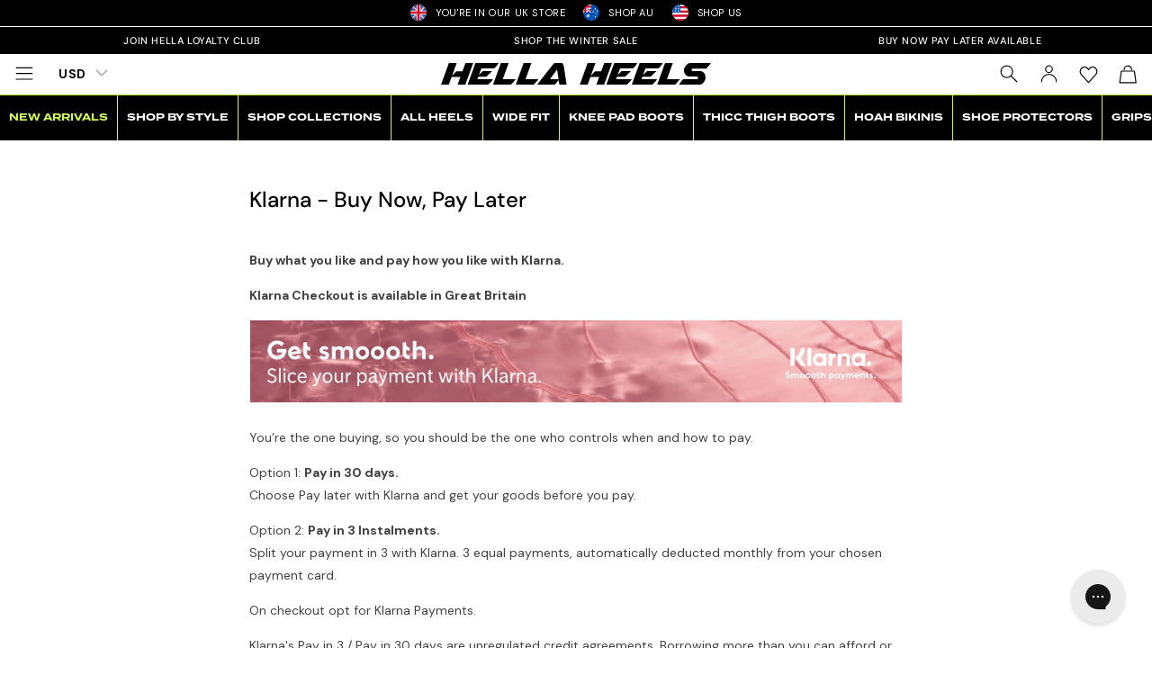

--- FILE ---
content_type: text/css
request_url: https://uk.hellaheels.com/cdn/shop/t/89/assets/component-cart-drawer.css?v=133572961541985277721763884113
body_size: 2227
content:
.drawer{position:fixed;z-index:1000;left:0;top:0;width:100vw;height:100%;display:flex;justify-content:flex-end;background-color:rgba(var(--color-foreground),.5);transition:visibility var(--duration-default) ease}.drawer.active{visibility:visible}.drawer__inner{height:100%;width:40rem;max-width:calc(100vw - 3rem);padding:0 1.5rem;border:.1rem solid rgba(var(--color-foreground),.2);border-right:0;background-color:rgb(var(--color-background));overflow:hidden;display:flex;flex-direction:column;transform:translate(100%);transition:transform var(--duration-default) ease}.drawer__inner-empty{height:100%;padding:0 1.5rem;background-color:rgb(var(--color-background));overflow:hidden;display:flex;flex-direction:column}.cart-drawer__warnings{display:flex;flex-direction:column;flex:1;justify-content:center}cart-drawer.is-empty .drawer__inner{display:grid;grid-template-rows:1fr;align-items:center;padding:0}cart-drawer.is-empty .drawer__header{display:none}cart-drawer:not(.is-empty) .cart-drawer__warnings,cart-drawer:not(.is-empty) .cart-drawer__collection{display:none}.cart-drawer__warnings--has-collection .cart__login-title{margin-top:2.5rem}.drawer.active .drawer__inner{transform:translate(0)}.drawer__header{position:relative;background-color:rgb(var(--color-background));padding:1.5rem 0;display:flex;justify-content:space-between;align-items:center}.drawer__heading{margin:0 0 1rem}.drawer__close{display:inline-block;padding:0;min-width:4.4rem;min-height:4.4rem;box-shadow:0 0 0 .2rem rgba(var(--color-button),0);position:absolute;top:10px;right:-10px;color:rgb(var(--color-foreground));background-color:transparent;border:none;cursor:pointer}.cart-drawer__warnings .drawer__close{right:5px}.drawer__close svg{height:2.4rem;width:2.4rem}.drawer__contents{flex-grow:1;display:flex;flex-direction:column}.drawer__footer{background-color:rgb(var(--color-background));border-top:.1rem solid rgba(var(--color-foreground),.2);padding:1.5rem 0}cart-drawer-items.is-empty+.drawer__footer{display:none}.drawer__footer>details{margin-top:-1.5rem;border-bottom:.1rem solid rgba(var(--color-foreground),.2)}.drawer__footer>details[open]{padding-bottom:1.5rem}.drawer__footer summary{display:flex;position:relative;line-height:1;padding:1.5rem 0}.drawer__footer>details+.cart-drawer__footer{padding-top:1.5rem}cart-drawer{position:fixed;top:0;left:0;width:100vw;height:100%}.cart-drawer__overlay{position:fixed;top:0;right:0;bottom:0;left:0}.cart-drawer__overlay:empty{display:block}.cart-drawer__form{flex-grow:1;display:flex;flex-wrap:wrap}.cart-drawer__collection{margin:0 2.5rem 1.5rem}.cart-drawer .drawer__cart-items-wrapper{flex-grow:1}.cart-drawer .cart-items,.cart-drawer tbody{display:block;width:100%}.cart-drawer thead{display:inline-table;width:100%;position:sticky;top:0;z-index:2;background-color:rgb(var(--color-base-background-1))}cart-drawer-items{overflow:auto;flex:1}@media screen and (max-height: 650px){cart-drawer-items{overflow:visible}.drawer__inner{overflow:scroll}}.cart-drawer .cart-item{display:grid;grid-template:repeat(2,auto) / repeat(3,1fr);gap:5px;margin-bottom:0}@media screen and (min-width: 750px){.cart-drawer .cart-item{grid-template:unset;grid-template-columns:1fr 2fr 1fr;padding-right:10px}}.cart-drawer .cart-item:last-child{margin-bottom:1rem}.cart-drawer .cart-item__media{grid-row:1 / 3}.cart-drawer .cart-item__image{max-width:100%}.cart-drawer .cart-items thead{margin-bottom:.5rem}.cart-drawer .cart-items thead th:first-child,.cart-drawer .cart-items thead th:last-child{width:0;padding:0}.cart-drawer .cart-items thead th:nth-child(2){width:50%;padding-left:0}.cart-drawer .cart-items thead tr{display:table-row;margin-bottom:0}.cart-drawer .cart-items th{border-bottom:.1rem solid rgba(var(--color-foreground),.08)}.cart-drawer .cart-item:last-child{margin-bottom:1.5rem}.cart-drawer .cart-item .loading-overlay{right:5px;padding-top:2.5rem}.cart-drawer .cart-items td{padding-top:2rem}.cart-drawer .cart-item>td+td{padding-left:1rem}.cart-drawer .cart-item__details{width:auto;grid-column:2 / 4}.cart-drawer .cart-item__totals{pointer-events:none;display:flex;align-items:flex-start;justify-content:flex-end}.cart-drawer.cart-drawer .cart-item__price-wrapper>*:only-child{margin-top:0}.cart-drawer .cart-item__price-wrapper .cart-item__discounted-prices{display:flex;flex-direction:row;gap:.6rem}@media screen and (min-width: 750px){.cart-drawer .cart-item__price-wrapper .cart-item__discounted-prices{flex-direction:column}}.cart-drawer .unit-price{margin-top:.6rem}.cart-drawer .cart-items .cart-item__quantity{padding-top:0;grid-column:2 / 5}@media screen and (max-width: 749px){.cart-drawer .cart-item cart-remove-button{margin-left:0}}.cart-drawer__footer>*+*{margin-top:1rem}.cart-drawer .totals{justify-content:space-between}.cart-drawer .price{line-height:1}.cart-drawer .tax-note{margin:1.2rem 0 1rem auto;text-align:left}.cart-drawer .product-option dd{word-break:break-word}.cart-drawer details[open]>summary .icon-caret{transform:rotate(180deg)}.cart-drawer .cart__checkout-button{max-width:none}.drawer__footer .cart__dynamic-checkout-buttons{max-width:100%}.drawer__footer #dynamic-checkout-cart ul{flex-wrap:wrap!important;flex-direction:row!important;margin:.5rem -.5rem 0 0!important;gap:.5rem}.drawer__footer [data-shopify-buttoncontainer]{justify-content:flex-start}.drawer__footer #dynamic-checkout-cart ul>li{flex-basis:calc(50% - .5rem)!important;margin:0!important}.drawer__footer #dynamic-checkout-cart ul>li:only-child{flex-basis:100%!important;margin-right:.5rem!important}@media screen and (min-width: 750px){.drawer__footer #dynamic-checkout-cart ul>li{flex-basis:calc(100% / 3 - .5rem)!important;margin:0!important}.drawer__footer #dynamic-checkout-cart ul>li:first-child:nth-last-child(2),.drawer__footer #dynamic-checkout-cart ul>li:first-child:nth-last-child(2)~li,.drawer__footer #dynamic-checkout-cart ul>li:first-child:nth-last-child(4),.drawer__footer #dynamic-checkout-cart ul>li:first-child:nth-last-child(4)~li{flex-basis:calc(50% - .5rem)!important}}cart-drawer-items::-webkit-scrollbar{width:3px}cart-drawer-items::-webkit-scrollbar-thumb{background-color:rgba(var(--color-foreground),.7);border-radius:100px}cart-drawer-items::-webkit-scrollbar-track-piece{margin-top:31px}cart-drawer.drawer{z-index:2147483690!important}.cart-drawer .drawer__inner{width:100%;max-width:100vw;min-width:unset}.cart-drawer cart-drawer-items{padding:0;overflow:unset;flex:unset}.drawer.active .cart-drawer .drawer__inner{overflow:auto}@media screen and (min-width: 750px){.cart-drawer .drawer__inner{max-width:550px;min-width:550px}.cart-drawer .cart-item__image{min-width:130px}}.cart-drawer__overlay{visibility:hidden;opacity:0;transition:opacity .3s ease .1s,visibility 0s linear .4s}.drawer.active .cart-drawer__overlay{visibility:visible;opacity:.4;transition-duration:.3s,0s;transition-delay:.1s,0s;display:block}.cart-drawer .drawer__header{padding:10px 0;position:sticky;top:0;z-index:2;border-bottom:.1rem solid rgba(var(--color-foreground),.08)}.cart-drawer .product-option *{text-transform:uppercase}.cart-drawer .drawer__close{top:0;right:0}.cart-drawer__empty-content .drawer__close{right:20px}.drawer__close svg{height:2rem;width:2rem;transition:transform .25s ease}.drawer__close:hover svg{transform:scale(1.1) rotate(90deg)}.drawer__footer summary{padding:10px 0}.drawer__footer>details+.cart-drawer__footer{padding-top:1rem}.cart-drawer .cart-items td{padding-top:5px}@media screen and (max-width: 749px){.drawer__inner{padding:0 10px}cart-drawer-items{padding:0 5px 0 0}.cart-drawer .cart-item{gap:5px}.cart-drawer .cart-item__details{grid-column:2 / 5}.cart-drawer .cart-item__totals{justify-content:flex-start;grid-column:2 / 5}.cart-drawer .cart-items .cart-item__quantity{padding-top:5px;grid-column:1 / 5}cart-remove-button .button{min-height:2.5rem}.cart-drawer .cart-item__image{min-width:90px;object-fit:cover;object-position:center center}.cart-drawer .cart-item .loading-overlay{right:15px;padding-top:.5rem}.drawer__close svg{height:1.5rem;width:1.5rem}.drawer__footer summary{padding:7px 0}.cart-drawer .cart-item__totals .price{font-size:14px}}.cart-drawer .drawer__heading{margin:0}.cart-drawer .drawer__heading,.cart-drawer .totals__subtotal{text-transform:uppercase;font-size:19px;font-family:var(--hh-custom-font)}.cart-drawer .cart-items th{padding-top:10px}.cart-drawer thead{position:unset;top:unset;z-index:unset}.drawer__footer .summary__title{text-transform:uppercase;font-size:11px}.cart-drawer .cart__checkout-button{text-transform:uppercase;font-size:20px;letter-spacing:1px;font-family:var(--hh-custom-font)}.drawer.active .cart-drawer__overlay{cursor:pointer}.js .cart-drawer [data-animate]{opacity:0;transform:translate(4rem);transition-property:transform,opacity;transition-timing-function:ease;transition-duration:.7s}.js .cart-drawer [data-animate-delay-1]{transition-delay:.25s}.js .cart-drawer [data-animate-delay-2]{transition-delay:.35s}.js .cart-drawer [data-animate-delay-3]{transition-delay:.45s}.js .drawer.active .cart-drawer [data-animate]{opacity:1;transform:none}.cart-reco-wrapper{padding:5px 0 30px;text-align:center;overflow:hidden}.cart-reco-items{display:flex;flex-direction:column;column-gap:10px;row-gap:15px;margin-top:10px}@media screen and (min-width: 750px){.cart-reco-wrapper{padding:0 0 15px}}.cart-reco-item{display:flex;flex-direction:column;align-items:center;text-align:center;width:100%}.cart-reco-item .card-wrapper{width:100%}.cart-reco-title{position:relative;font-size:14px}.cart-reco-title:after,.cart-reco-title:before{content:"";display:block;width:60px;height:1px;background:#000;top:50%;position:absolute}.cart-reco-title:before{left:0}.cart-reco-title:after{right:0}.cart-reco-item .quick-add{z-index:1}.cart-reco-item .quick-add .quick-add__submit{font-size:9px;padding:0 5px}.cart-reco-item .card__heading a{font-size:13px}.cart-reco-item .price{font-size:12px;line-height:1.5}@media screen and (min-width: 750px){.cart-reco-title:after,.cart-reco-title:before{width:130px}.cart-reco-item .quick-add .quick-add__submit{font-size:10px;padding:0 10px}.cart-reco-item .card__heading a{font-size:12px}.cart-reco-item .card__content{padding:0 5px}}.reco-card{display:flex;gap:10px}.reco-card-media{width:18%}.reco-card__content{display:flex;align-items:center;justify-content:space-between;gap:10px;width:78%}@media screen and (min-width: 750px){.reco-card-media{width:20%}.reco-card__content{width:80%}}.reco-card__content .card__information{display:flex;flex-direction:column;align-items:center;justify-content:center;width:75%;padding:0}.cart__view-bag{width:100%;display:flex;justify-content:center;margin:15px 0 5px}.cart__view-bag a{text-transform:uppercase;letter-spacing:1px}.cart-drawer .youpay-button{font-family:var(--hh-custom-font)!important}.cart-drawer .tax-note{font-size:13px;padding:10px 0 0}.cart-drawer .tax-note span{font-size:13px;padding:0;font-weight:500}@media screen and (min-width: 750px){.cart-drawer .youpay-button{font-size:18px!important}}@media screen and (max-width: 749px){.cart-drawer .tax-note{display:grid}}.cart-price-off svg.icon-discount{width:10px;height:10px}td.cart-item__totals .price{font-size:13px}td.cart-item__quantity .quantity{width:150px;min-height:40px}.cart-item__price-wrapper .price--end{text-align:right}.cart-item__old-price,.cart-item__old-price .money{text-decoration:line-through!important}.cart-drawer_error{color:#ff5454;font-size:13px}.reco-card .klaviyo_restock_button{font-size:10px!important;padding:0!important;background:#000!important;color:#fff!important}#discount-threshold.dtb{padding:20px 10px 14px 0}#discount-threshold .dtb-row{position:relative}#discount-threshold .dtb-track{position:relative;height:10px;background:linear-gradient(180deg,#f0f2f5,#e5e8ee);overflow:hidden}#discount-threshold .dtb-fill{display:block!important;position:absolute;inset:0 auto 0 0;width:0%;background:linear-gradient(90deg,#c4ff00,#ceff2b,#d1f752);transition:width .4s ease;box-shadow:inset 0 0 0 1px #ffffffb0;border:.5px solid #131313}#discount-threshold .dtb-emoji{position:absolute;top:-8px;left:0%;width:24px;height:24px;transform:translate(-50%);filter:drop-shadow(0 2px 4px rgba(0,0,0,.25));transition:left .4s ease,transform .4s ease;pointer-events:none;transform:rotate(345deg)}@keyframes dtb-fly{0%{transform:translate(-50%) translateY(0) rotate(0)}30%{transform:translate(-50%) translateY(-10px) rotate(-5deg)}60%{transform:translate(-50%) translateY(-18px) rotate(6deg)}to{transform:translate(-50%) translateY(0) rotate(0)}}#discount-threshold .dtb-emoji.fly{width:28px;height:28px;animation:dtb-fly .7s ease-in-out 1;transform:rotate(360deg)}#discount-threshold .dtb-message{margin-top:8px;font-size:13px;line-height:1.4;text-align:center;letter-spacing:0}@media only screen and (min-width: 750px){#discount-threshold .dtb-emoji{top:-10px;width:30px;height:30px}#discount-threshold .dtb-emoji.fly{width:32px;height:32px}#discount-threshold .dtb-message{font-size:14px}}#discount-threshold .dtb-message b{font-weight:700}.bw-cart-message{font-size:12px;text-transform:uppercase;text-align:center;margin-bottom:0}.bw-cart-message a{color:#000;text-decoration:underline;text-underline-offset:3px}@media only screen and (min-width: 750px){.bw-cart-message{font-size:12px}}
/*# sourceMappingURL=/cdn/shop/t/89/assets/component-cart-drawer.css.map?v=133572961541985277721763884113 */


--- FILE ---
content_type: text/css
request_url: https://uk.hellaheels.com/cdn/shop/t/89/assets/component-price.css?v=60431803602396000431763762638
body_size: -107
content:
.price{font-size:1.6rem;letter-spacing:.1rem;line-height:calc(1 + .5 / var(--font-body-scale));color:rgb(var(--color-foreground))}.price>*{display:inline-block;vertical-align:top}.price.price--unavailable{visibility:hidden}.price--end{text-align:right}.price .price-item{display:inline-block;margin:0 1rem 0 0}.price__regular .price-item--regular{margin-right:0}.price:not(.price--show-badge) .price-item--last:last-of-type{margin:0}@media screen and (min-width: 750px){.price{margin-bottom:0}}.price--large{font-size:1.6rem;line-height:calc(1 + .5 / var(--font-body-scale));letter-spacing:.13rem}@media screen and (min-width: 750px){.price--large{font-size:1.8rem}}.price--sold-out .price__availability,.price__regular{display:block}.price__sale,.price__availability,.price .price__badge-sale,.price .price__badge-sold-out,.price--on-sale .price__regular,.price--on-sale .price__availability{display:none}.price--sold-out .price__badge-sold-out,.price--on-sale .price__badge-sale{display:inline-block}.price--on-sale .price__sale{display:flex;flex-direction:row;flex-wrap:wrap;align-items:center;justify-content:center}@media screen and (min-width: 750px){.price--on-sale .price__sale{align-items:left}}.price--center{display:initial;justify-content:center}.price--on-sale .price-item--regular{text-decoration:line-through;color:rgba(var(--color-foreground),.75);font-size:1.3rem!important}.unit-price{display:block;font-size:1.1rem;letter-spacing:.04rem;line-height:calc(1 + .2 / var(--font-body-scale));margin-top:.2rem;text-transform:uppercase;color:rgba(var(--color-foreground),.7)}.price{letter-spacing:0;font-size:15px}.quick-view-custom .price{display:flex;align-items:center}.quick-view-custom .dproduct_item .price{justify-content:center}.price--sold-out .price__badge-sold-out{background:#000;color:#fff;border-color:#0000}.price--on-sale .price__badge-sale{color:#000}.quick-view-custom .price--on-sale .price__badge-sale{color:#fff}.price--on-sale .price__badge-sale,.price--on-sale .price__badge-sold-out{height:max-content;font-size:12px;border:1px solid #000;border-radius:10px;padding:3px 7px}@media screen and (max-width: 479px){.price .price-item{display:flex;flex-direction:column}}.price--sold-out .price__badge-sale{display:none}#sale .price .price-item.price-item--sale{flex-direction:unset}.dproducts .dproduct_item .price .price-item.price-item--sale,.cart-reco-item .price .price-item.price-item--sale{display:flex;flex-direction:column}.dproduct_item .price--on-sale .price-item--regular,.cart-reco-item .price--on-sale .price-item--regular{font-size:10px!important}.price .price-item.price-item--sale .money{padding-left:5px}.price-percentage-off{height:max-content;font-size:12px;color:#000;background:transparent;border:1px solid #000;border-radius:10px;padding:0 7px;margin-right:5px}@media screen and (min-width: 750px){.product__middle-wrapper .price-percentage-off{margin-left:5px}}.price--sold-out .price-percentage-off,.product-grid .price-percentage-off,#sale .price-percentage-off span{display:none}.quick-view-custom .price--on-sale .price__sale{display:flex;flex-direction:row;flex-wrap:wrap;align-items:center}
/*# sourceMappingURL=/cdn/shop/t/89/assets/component-price.css.map?v=60431803602396000431763762638 */


--- FILE ---
content_type: text/css
request_url: https://uk.hellaheels.com/cdn/shop/t/89/assets/section-footer.css?v=132978702007084414701745763919
body_size: 1526
content:
.footer{border-top:.1rem solid rgba(var(--color-foreground),.08)}.footer:not(.color-background-1){border-top:none}.footer__content-top{padding-bottom:5rem;display:block}@media screen and (max-width: 749px){.footer .grid{display:block}.footer-block.grid__item{padding:0;margin:4rem 0;width:100%}.footer-block.grid__item:first-child{margin-top:0}.footer__content-top{padding-bottom:3rem;padding-left:calc(4rem / var(--font-body-scale));padding-right:calc(4rem / var(--font-body-scale))}}@media screen and (min-width: 750px){.footer__content-top .grid{row-gap:6rem;margin-bottom:0}}.footer__content-bottom{border-top:solid .1rem rgba(var(--color-foreground),.08);padding-top:3rem}.footer__content-bottom:only-child{border-top:0}.footer__content-bottom-wrapper{display:flex;width:100%}@media screen and (max-width: 749px){.footer__content-bottom{flex-wrap:wrap;padding-top:0;padding-left:0;padding-right:0;row-gap:1.5rem}.footer__content-bottom-wrapper{flex-wrap:wrap;row-gap:1.5rem}}.footer__localization:empty+.footer__column--info{align-items:center}@media screen and (max-width: 749px){.footer__localization:empty+.footer__column{padding-top:1.5rem}}.footer__column{width:100%;align-items:flex-end}.footer__column--info{display:flex;flex-direction:column;justify-content:center;align-items:center;padding-left:2rem;padding-right:2rem}@media screen and (min-width: 750px){.footer__column--info{padding-left:0;padding-right:0;align-items:flex-end}}.footer-block:only-child:last-child{text-align:center;max-width:76rem;margin:0 auto}@media screen and (min-width: 750px){.footer-block{display:block;margin-top:0}}.footer-block:empty{display:none}.footer-block--newsletter{display:flex;flex-wrap:wrap;justify-content:center;align-items:flex-end;margin-top:3rem}.footer-block--newsletter:only-child{margin-top:0}.footer-block--newsletter>*{flex:1 1 100%}@media screen and (max-width: 749px){.footer-block.footer-block--menu:only-child{text-align:left}}@media screen and (min-width: 750px){.footer-block--newsletter{flex-wrap:nowrap;justify-content:space-between}}.footer-block__heading{margin-bottom:2rem;margin-top:0;font-size:calc(var(--font-heading-scale) * 1.6rem)}@media screen and (min-width: 990px){.footer-block__heading{font-size:calc(var(--font-heading-scale) * 1.8rem)}}.footer__list-social:empty,.footer-block--newsletter:empty{display:none}.footer__list-social.list-social:only-child{justify-content:center}.footer-block__newsletter{text-align:center}.newsletter-form__field-wrapper{max-width:36rem}@media screen and (min-width: 750px){.footer-block__newsletter:not(:only-child){text-align:left}.footer-block__newsletter:not(:only-child) .footer__newsletter{justify-content:flex-start;margin:0}.footer-block__newsletter:not(:only-child) .newsletter-form__message--success{left:auto}}.footer-block__newsletter+.footer__list-social{margin-top:3rem}@media screen and (max-width: 749px){.footer__list-social.list-social{justify-content:center}}@media screen and (min-width: 750px){.footer-block__newsletter+.footer__list-social{margin-top:0}}.footer__localization{display:flex;flex-direction:row;justify-content:center;align-content:center;flex-wrap:wrap;padding:1rem 1rem 0}.footer__localization:empty{display:none}.localization-form{display:flex;flex-direction:column;flex:auto 1 0;padding:1rem;margin:0 auto}.localization-form:only-child{display:inline-flex;flex-wrap:wrap;flex:initial;padding:1rem 0}.localization-form:only-child .button,.localization-form:only-child .localization-form__select{margin:1rem 1rem .5rem;flex-grow:1}.footer__localization h2{margin:1rem 1rem .5rem;color:rgba(var(--color-foreground),.75)}@media screen and (min-width: 750px){.footer__localization{padding:.4rem 0;justify-content:flex-start}.localization-form{padding:1rem 2rem 1rem 0}.localization-form:first-of-type{padding-left:0}.localization-form:only-child{justify-content:start;width:auto;margin:0 1rem 0 0}.localization-form:only-child .button,.localization-form:only-child .localization-form__select{margin:1rem 0}.footer__localization h2{margin:1rem 0 0}}@media screen and (max-width: 989px){noscript .localization-form:only-child,.footer__localization noscript{width:100%}}.localization-form .button{padding:1rem}.localization-form__currency{display:inline-block}@media screen and (max-width: 749px){.localization-form .button{word-break:break-all}}.localization-form__select{border-radius:var(--inputs-radius-outset);position:relative;margin-bottom:1.5rem;padding-left:1rem;text-align:left;min-height:calc(4rem + var(--inputs-border-width) * 2);min-width:calc(7rem + var(--inputs-border-width) * 2)}.disclosure__button.localization-form__select{padding:calc(2rem + var(--inputs-border-width));background:rgb(var(--color-background))}noscript .localization-form__select{padding-left:0rem}@media screen and (min-width: 750px){noscript .localization-form__select{min-width:20rem}}.localization-form__select .icon-caret{position:absolute;content:"";height:.6rem;right:calc(var(--inputs-border-width) + 1.5rem);top:calc(50% - .2rem)}.localization-selector.link{text-decoration:none;appearance:none;-webkit-appearance:none;-moz-appearance:none;color:rgb(var(--color-foreground));width:100%;padding-right:4rem;padding-bottom:1.5rem}noscript .localization-selector.link{padding-top:1.5rem;padding-left:1.5rem}.disclosure .localization-form__select{padding-top:1.5rem}.localization-selector option{color:#000}.localization-selector+.disclosure__list-wrapper{margin-left:1rem;opacity:1;animation:animateLocalization var(--duration-default) ease}@media screen and (min-width: 750px){.footer__payment{margin-top:1.5rem}}.footer__copyright{text-align:center;margin-top:1.5rem}@media screen and (min-width: 750px){.footer__copyright{text-align:right}}@keyframes appear-down{0%{opacity:0;margin-top:-1rem}to{opacity:1;margin-top:0}}.footer-block__details-content{margin-bottom:4rem}@media screen and (min-width: 750px){.footer-block__details-content{margin-bottom:0}.footer-block__details-content>p,.footer-block__details-content>li{padding:0}.footer-block:only-child li{display:inline}.footer-block__details-content>li:not(:last-child){margin-right:1.5rem}}.footer-block__details-content .list-menu__item--link,.copyright__content a{color:rgba(var(--color-foreground),.75)}.footer-block__details-content .list-menu__item--active{transition:text-decoration-thickness var(--duration-short) ease;color:rgb(var(--color-foreground))}@media screen and (min-width: 750px){.footer-block__details-content .list-menu__item--link:hover,.copyright__content a:hover{color:rgb(var(--color-foreground));text-decoration:underline;text-underline-offset:.3rem}.footer-block__details-content .list-menu__item--active:hover{text-decoration-thickness:.2rem}}@media screen and (max-width: 989px){.footer-block__details-content .list-menu__item--link{padding-top:1rem;padding-bottom:1rem}}@media screen and (min-width: 750px){.footer-block__details-content .list-menu__item--link{display:inline-block;font-size:1.4rem}.footer-block__details-content>:first-child .list-menu__item--link{padding-top:0}}@media screen and (max-width: 749px){.footer-block-image{text-align:center}}.footer-block-image>img{height:auto}.footer-block__details-content .placeholder-svg{max-width:20rem}.copyright__content a{color:currentColor;text-decoration:none}@keyframes animateLocalization{0%{opacity:0;transform:translateY(0)}to{opacity:1;transform:translateY(-1rem)}}.footer .disclosure__link{padding:.95rem 3.5rem .95rem 2rem;color:rgba(var(--color-foreground),.75)}.footer .disclosure__link:hover{color:rgb(var(--color-foreground))}.footer .disclosure__link--active{text-decoration:underline}@supports not (inset: 10px){@media screen and (max-width: 749px){.footer .grid{margin-left:0}}@media screen and (min-width: 750px){.footer__content-top .grid{margin-left:-3rem}.footer__content-top .grid__item{padding-left:3rem}}}.ft-mobile-only{display:block}.ft-desktop-only{display:none}@media screen and (min-width: 750px){.ft-mobile-only{display:none}.ft-desktop-only{display:block}}.footer-main--menu{text-align:center}.footer-main--menu li{display:inline-block;text-transform:uppercase}.footer-block__details-content .list-menu__item--link{font-size:13px}.footer__content-bottom-wrapper{margin-bottom:20px}@media screen and (min-width: 750px){.footer__content-bottom-wrapper{margin-bottom:30px}.footer-block__details-content .list-menu__item--link{font-size:14px}}@media only screen and (max-width: 989px){.footer-main--menu-inner{display:grid;grid-template-columns:1fr 1fr}.footer-main--menu li{display:block;margin:0 auto}}@media screen and (max-width: 479px){.footer__content-top{padding-left:calc(1rem / var(--font-body-scale));padding-right:calc(1rem / var(--font-body-scale))}}.copyright__content{text-transform:uppercase;font-weight:700;font-style:italic;font-size:10px}.footer__copyright{text-align:center}.footer .link--text:hover{text-decoration:underline;text-underline-offset:.3rem}.footer-block:last-child .footer-block__heading{font-family:var(--hh-custom-font);font-size:24px;text-align:center;margin-bottom:1rem}.footer-block:last-child .footer-block__details-content{margin-bottom:1rem;text-align:center}.footer__list-social.list-social:only-child{justify-content:center;opacity:.75}@media screen and (min-width: 750px){.footer-block:last-child .footer-block__heading{text-align:left;margin-bottom:2rem}.footer-block:last-child .footer-block__details-content{text-align:left}.footer__list-social.list-social:only-child{justify-content:left}}@media screen and (max-width: 749px){.footer-block.grid__item{margin:0}.footer-block:last-child{margin-top:30px}}.footer__social{margin-top:10px}.footer__content-bottom{border-top:none;padding-top:0}.footer__payment{width:100%;border-top:1px solid #323232;padding:25px 0}@media screen and (min-width: 750px){.footer__payment{padding:25px 0 0}}.footer__content-top,.product__page .footer__content-top{padding-bottom:3rem}@media screen and (min-width: 1100px){.footer__content-top,.product__page .footer__content-top{padding-bottom:2rem}}.ftmenu-accordion{width:100%;display:flex;justify-content:space-between;align-items:center;background:transparent;color:#fff;margin-bottom:0;line-height:unset;border:none;outline:none;font-family:var(--font-heading-family);font-size:16px;font-weight:700;cursor:pointer;padding:10px 10px 10px 0;border-bottom:1px solid rgba(var(--color-foreground),.75)}.ftmenu-panel{display:none;transition:.25s ease-out;padding-left:15px}.ftmenu-icon{transform:rotate(0);transition:.2s ease;filter:invert(1)}@media screen and (max-width: 749px){.ftmenu-icon{width:18px}}.ftmenu-accordion.active{margin-bottom:10px}.ftmenu-accordion.active .ftmenu-icon{transform:rotate(180deg);transition:.2s ease;line-height:unset}.ftmenu-accordion.active+.ftmenu-panel{margin-bottom:20px}.flag-container{width:100%;margin:0 auto;text-align:center}.footer-flag.flag-wrapper{width:100%;display:flex;align-items:center;justify-content:center;font-size:10px;text-align:center;gap:30px}.footer-flag .flag svg{width:65px;height:65px;margin:0 5px -5px}.footer-flag .flag-link.ftlink:hover svg{border:1px solid #fff;border-radius:50%}.footer-flag .flag-link{text-decoration:none;display:flex;flex-direction:column;position:relative}.footer-flag .flag-store{color:#fff;margin-top:10px}.footer-flag .flag-link.ftlink .flag-store{opacity:.7;transition:opacity .25s ease}.footer-flag .flag-link.ftlink:hover .flag-store{opacity:1}.footer-flag .flag-country{display:block;font-size:12px;font-weight:700}.footer-flag .flag-pin{display:block;position:absolute;top:-5px;left:-5px;z-index:2;width:20px;height:20px;transform:rotate(-45deg)}@media screen and (min-width: 750px){.footer-flag.flag-wrapper{font-size:12px;gap:130px}.footer-flag .flag svg{width:90px;height:90px}.footer-flag .flag-pin{left:-10px;width:25px;height:25px}.footer-flag .flag-country{font-size:15px}.footer-flag .ftlink:hover .flag-country{text-decoration:underline;text-underline-offset:3px}}.flag-notice p{font-size:10px;margin-top:25px;margin-bottom:0;padding:0 20px}.flag-notice a{color:rgba(var(--color-foreground),.75);text-underline-offset:3px}
/*# sourceMappingURL=/cdn/shop/t/89/assets/section-footer.css.map?v=132978702007084414701745763919 */


--- FILE ---
content_type: text/css
request_url: https://uk.hellaheels.com/cdn/shop/t/89/assets/quick-add.css?v=158639523728131889991743289201
body_size: 1288
content:
.quick-add{position:relative;grid-row-start:4;margin:0 0 1rem;z-index:1}.card--card .quick-add{margin:0 1.3rem 1rem}.quick-add-modal{box-sizing:border-box;opacity:0;position:fixed;visibility:hidden;z-index:-1;margin:0 auto;top:0;left:0;width:100%;background:rgba(var(--color-foreground),.2);height:100%}.quick-add-modal[open]{opacity:1;visibility:visible;z-index:2147483691!important}.quick-add-modal__content{--modal-height-offset: 3.2rem;position:absolute;top:0;left:50%;transform:translate(-50%);margin:var(--modal-height-offset) auto 0;width:100%;background-color:rgb(var(--color-background));overflow:hidden;max-width:var(--page-width);width:calc(100% - 3rem)}@media screen and (min-width: 750px){.quick-add-modal__content{--modal-height-offset: 10rem;margin-top:var(--modal-height-offset);width:80%;max-height:calc(100% - var(--modal-height-offset) * 2);overflow-y:auto}quick-add-modal .quick-add-modal__toggle{top:2rem;right:2rem}}@media screen and (min-width: 990px){.quick-add-modal__content{width:70%}}.quick-add-modal__content img{max-width:100%}.quick-add-modal__content-info{--modal-padding: 2.5rem;padding-right:4.4rem;display:flex;overflow-y:auto;padding:var(--modal-padding);height:100%}.quick-add-modal__content-info>*{height:auto;margin:0 auto;max-width:100%;width:100%}@media screen and (max-width: 749px){quick-add-modal .slider .product__media-item.grid__item{margin-left:1.5rem;margin-right:1.5rem}.quick-add-modal__content{bottom:var(--modal-height-offset)}.quick-add-modal__content-info>*{max-height:100%}quick-add-modal .product--mobile-columns .product__media-item{width:calc(100% - 3rem - var(--grid-mobile-horizontal-spacing))}}.quick-add-modal__toggle{background-color:rgb(var(--color-background));border:.1rem solid rgba(var(--color-foreground),.1);border-radius:50%;color:rgba(var(--color-foreground),.55);display:flex;align-items:center;justify-content:center;cursor:pointer;padding:1.2rem;z-index:5;width:4rem;position:fixed;top:1.5rem;right:1.5rem}.quick-add-modal__toggle:hover{color:rgba(var(--color-foreground),.75)}.quick-add-modal__toggle .icon{height:auto;margin:0;width:2.2rem}quick-add-modal .product:not(.featured-product) .product__view-details{display:block}quick-add-modal .slider.slider--mobile{overflow:visible}quick-add-modal .product__column-sticky .product__media-list{margin-bottom:0}quick-add-modal .product__media-list .deferred-media{display:block;width:100%}quick-add-modal .product__column-sticky{top:0;position:relative}@media screen and (min-width: 750px){quick-add-modal .product:not(.product--no-media) .product__media-wrapper{max-width:45%;width:calc(45% - var(--grid-desktop-horizontal-spacing) / 2)}quick-add-modal .product:not(.product--no-media) .product__info-wrapper{padding-left:4rem;max-width:54%;width:calc(54% - var(--grid-desktop-horizontal-spacing) / 2)}quick-add-modal .product--columns .product__media-item:not(.product__media-item--single):not(:only-child){max-width:100%;width:100%}quick-add-modal .thumbnail-slider .thumbnail-list.slider--tablet-up{display:none}}quick-add-modal .page-width{padding:0}quick-add-modal .product__title>h1{display:none}quick-add-modal .product__title>a{display:block;text-decoration:none}quick-add-modal .product__title>a:hover{color:rgb(var(--color-foreground));text-decoration:underline;text-underline-offset:.2rem;text-decoration-thickness:.3rem}quick-add-modal .product-form__buttons{max-width:initial}.quick-add__submit{padding:.8rem;min-width:100%;box-sizing:border-box}quick-add-modal .product-media-container.constrain-height{--viewport-offset: calc( ( var(--modal-height-offset) + var(--modal-padding) + var(--popup-border-width) ) * 2 )}@media screen and (min-width: 750px){quick-add-modal .product-media-container.constrain-height{--constrained-min-height: 400px}}.quick-add{z-index:0}@media only screen and (max-width: 749px){.quick-add{padding:0}}.card--card .quick-add{margin:0 0 1rem;z-index:2}.quick-add-modal{position:fixed;top:0;left:0;width:100%;height:100%;visibility:hidden;opacity:0;z-index:-1;display:flex;align-items:center;justify-content:center}.quick-add-modal[open]{z-index:1001}.quick_add_inner{position:relative;display:flex;flex-flow:row wrap;justify-content:center;align-items:center;padding:15px;height:calc(100% - 5rem);width:100%}.quick-add-modal__content{background:rgb(var(--color-background));background:var(--gradient-background);background-attachment:fixed;position:relative;display:flex;flex-flow:row wrap;justify-content:center;align-items:center;height:100%;width:100%;margin:auto;padding:15px 0 15px 15px;max-height:unset;max-width:var(--page-width);left:unset;top:unset;transform:unset}.quick-add-modal__content-info{padding:2.5rem;width:100%;overflow-x:hidden}.quick-add__submit{font-size:12px;text-transform:uppercase}.quick-add-modal__toggle{box-shadow:0 0 4rem #21232633;border:none}@media screen and (min-width: 750px){quick-add-modal .quick-add-modal__toggle{top:2rem;right:4rem}}@media screen and (max-width: 749px){.quick-add-modal__content{bottom:0}.quick-add-modal__content-info{padding:0 15px 0 0}.product-grid .grid__item .card--card .quick-add{margin:0px 5px 1rem}.product-grid .grid__item:nth-child(odd) .card--card .quick-add{margin-right:2.5px}.product-grid .grid__item:nth-child(2n) .card--card .quick-add{margin-right:2.5px}}.quick-view-custom{display:flex;width:100%}.quick-view-custom .product__media-wrapper,.quick-view-custom .product__info-wrapper{flex:0 0 50%;width:100%}@media screen and (max-width: 749px){.quick-view-custom .product__media-wrapper,.quick-view-custom .product__info-wrapper{flex:0 0 1}.quick-view-custom .product__info-wrapper{padding-bottom:75px}.quick-view-custom{flex-direction:column;gap:10px}.quick-view-custom .flickity-button{background:transparent}.quick-view-custom .flickity-page-dots{bottom:15px}}@media screen and (min-width: 750px) and (max-width: 1280px){.quick-view-custom .product__info-wrapper{padding-left:2rem}.quick-view-custom .product-form__input{grid-template-columns:repeat(2,1fr)}}.quick_view_flkty{width:100%;display:block;height:100%}.quick_view_flkty_item{width:100%;display:block}@media screen and (max-width: 749px){.quick_view_flkty_item{min-height:100%}}.quick-view-custom .flickity-page-dots .dot{width:30px;height:2px;margin:0 5px;background:#000;border-radius:0}.quick-view-custom .flickity-page-dots .dot.is-selected{height:4px}.quick-view-custom .product__title{text-align:left}quick-add-modal .product__title>a h2{font-size:20px}@media screen and (min-width: 750px){quick-add-modal .product__title>a h2{font-size:30px}}.quick-view-custom .product__accordion{margin-top:0}.quick-add-modal__content-info:empty{display:block}.quick-add-modal__content-info:before,.quick-add-modal__content-info:after{content:"";position:absolute;z-index:3;bottom:0;height:0%;width:100%;left:0;background-color:#fdfbf7}@media screen and (min-width: 750px){.quick-add-modal__content-info:before,.quick-add-modal__content-info:after{width:50%}.quick-add-modal__content-info:after{left:auto;right:0;background-color:#fff}}quick-add-modal[open] .quick-add-modal__content-info:before,quick-add-modal[open] .quick-add-modal__content-info:after{transition:height .5s ease;will-change:transform;height:100%}.openecover .quick-add-modal__content-info:before,.openecover .quick-add-modal__content-info:after{top:0;bottom:auto;height:0!important}.quick-add-modal__content-info>*{opacity:0;transition:opacity .25s ease}.openecover .quick-add-modal__content-info>*{opacity:1}.quick-add-modal__toggle .icon{transition:transform .25s ease 0s}.quick-add-modal__toggle:hover .icon{transform:scale(1.1) rotate(90deg)}.quick-view-custom .stamped--container{justify-content:flex-start}@media screen and (min-width: 750px){.quick-view-custom .dproduct_item .card__information{padding:0 0 10px}.quick-view-custom .dproduct_item .card__heading a{font-size:14px;font-weight:500}.quick-view-custom .dproduct_item .price{font-size:14px}.quick-view-custom .dproduct_item .quick-add{margin:0 0 10px}.quick-view-custom .dproduct_item .quick-add .quick-add__submit{font-size:12px;justify-content:center;padding:0}.quick-view-custom .dproduct_item .quick-add .quick-add__submit .quick-cart-icon{display:none}}.product-card-wrapper.loyalty .quick-add{display:none!important}@media screen and (min-width: 1600px){.quick-add-modal__content-info{padding:2.5rem 10%}.quick_view_flkty_item{margin-bottom:10px}}
/*# sourceMappingURL=/cdn/shop/t/89/assets/quick-add.css.map?v=158639523728131889991743289201 */


--- FILE ---
content_type: text/css
request_url: https://uk.hellaheels.com/cdn/shop/t/89/assets/component-rte.css?v=45763466794780074311692106458
body_size: -349
content:
.rte:after{clear:both;content:"";display:block}.rte>p:first-child{margin-top:0}.rte>p:last-child{margin-bottom:0}.rte table{table-layout:fixed}@media screen and (min-width: 750px){.rte table td{padding-left:1.2rem;padding-right:1.2rem}}.rte,.rte>p,.rte li,.rte span,.rte strong{font-size:13px;font-family:DM Sans,Open Sans,Verdana,sans-serif!important;letter-spacing:0}.product__page .rte,.product__page .rte p,.product__page .rte li,.product__page .rte span,.product__page .rte strong{margin:0;font-family:DM Sans,Open Sans,Verdana,sans-serif!important}@media screen and (min-width: 750px){.rte,.rte>p,.rte li,.rte span,.rte strong{font-size:14px}}.rte table td{padding:5px 1.2rem;line-height:1.5}.rte img{height:auto;max-width:100%;border:var(--media-border-width) solid rgba(var(--color-foreground),var(--media-border-opacity));border-radius:var(--media-radius);box-shadow:var(--media-shadow-horizontal-offset) var(--media-shadow-vertical-offset) var(--media-shadow-blur-radius) rgba(var(--color-shadow),var(--media-shadow-opacity));margin-bottom:var(--media-shadow-vertical-offset)}.rte ul{padding-left:2rem}.rte li{list-style:inherit}.rte li:last-child{margin-bottom:0}.rte a{color:rgba(var(--color-link),var(--alpha-link));text-underline-offset:.3rem;text-decoration-thickness:.1rem;transition:text-decoration-thickness var(--duration-short) ease}.rte a:hover{color:rgb(var(--color-link));text-decoration-thickness:.2rem}.rte blockquote{display:inline-flex}.rte blockquote>*{margin:-.5rem 0}
/*# sourceMappingURL=/cdn/shop/t/89/assets/component-rte.css.map?v=45763466794780074311692106458 */


--- FILE ---
content_type: text/javascript
request_url: https://uk.hellaheels.com/cdn/shop/t/89/assets/cart-drawer.js?v=25046566656491439721763642447
body_size: 2587
content:
class CartDrawer extends HTMLElement{constructor(){super(),this.addEventListener("keyup",evt=>evt.code==="Escape"&&this.close()),this.querySelector("#CartDrawer-Overlay").addEventListener("click",this.close.bind(this)),this.setHeaderCartIconAccessibility()}setHeaderCartIconAccessibility(){const cartLink=document.querySelector("#cart-icon-bubble");cartLink.setAttribute("role","button"),cartLink.setAttribute("aria-haspopup","dialog"),cartLink.addEventListener("click",event=>{event.preventDefault(),this.open(cartLink)}),cartLink.addEventListener("keydown",event=>{event.code.toUpperCase()==="SPACE"&&(event.preventDefault(),this.open(cartLink))})}open(triggeredBy){triggeredBy&&this.setActiveElement(triggeredBy);const cartDrawerNote=this.querySelector('[id^="Details-"] summary');cartDrawerNote&&!cartDrawerNote.hasAttribute("role")&&this.setSummaryAccessibility(cartDrawerNote),setTimeout(()=>{this.classList.add("animate","active")}),this.addEventListener("transitionend",()=>{const containerToTrapFocusOn=this.classList.contains("is-empty")?this.querySelector(".drawer__inner-empty"):document.getElementById("CartDrawer"),focusElement=this.querySelector(".drawer__inner")||this.querySelector(".drawer__close");trapFocus(containerToTrapFocusOn,focusElement)},{once:!0}),document.body.classList.add("overflow-hidden")}close(){this.classList.remove("active"),removeTrapFocus(this.activeElement),document.body.classList.remove("overflow-hidden")}setSummaryAccessibility(cartDrawerNote){cartDrawerNote.setAttribute("role","button"),cartDrawerNote.setAttribute("aria-expanded","false"),cartDrawerNote.nextElementSibling.getAttribute("id")&&cartDrawerNote.setAttribute("aria-controls",cartDrawerNote.nextElementSibling.id),cartDrawerNote.addEventListener("click",event=>{event.currentTarget.setAttribute("aria-expanded",!event.currentTarget.closest("details").hasAttribute("open"))}),cartDrawerNote.parentElement.addEventListener("keyup",onKeyUpEscape)}renderContents(parsedState){this.querySelector(".drawer__inner").classList.contains("is-empty")&&this.querySelector(".drawer__inner").classList.remove("is-empty"),this.productId=parsedState.id,this.getSectionsToRender().forEach(section=>{const sectionElement=section.selector?document.querySelector(section.selector):document.getElementById(section.id);sectionElement.innerHTML=this.getSectionInnerHTML(parsedState.sections[section.id],section.selector)}),window.dispatchEvent(new CustomEvent("cart:refresh")),setTimeout(()=>{this.querySelector("#CartDrawer-Overlay").addEventListener("click",this.close.bind(this)),this.open()})}getSectionInnerHTML(html,selector=".shopify-section"){return new DOMParser().parseFromString(html,"text/html").querySelector(selector).innerHTML}getSectionsToRender(){return[{id:"cart-drawer",selector:"#CartDrawer"},{id:"cart-icon-bubble"}]}getSectionDOM(html,selector=".shopify-section"){return new DOMParser().parseFromString(html,"text/html").querySelector(selector)}setActiveElement(element){this.activeElement=element}}customElements.define("cart-drawer",CartDrawer);class CartDrawerItems extends CartItems{getSectionsToRender(){return[{id:"CartDrawer",section:"cart-drawer",selector:".drawer__inner"},{id:"cart-icon-bubble",section:"cart-icon-bubble",selector:".shopify-section"}]}}customElements.define("cart-drawer-items",CartDrawerItems);class CartDrawerRecommendations extends CartItems{constructor(){super(),document.getElementById("cart-drawer-recommendations")&&this.generateRecommendations()}generateRecommendations(){const cartItems=document.getElementById("CartDrawer-CartItems").querySelectorAll(".cart-item"),cartHolder=document.getElementById("cart-drawer-recommendations");cartItems.length>0&&fetch(`${cartItems[0].dataset.productTitle}?section_id=cart-drawer-recommendations-bf25`).then(response=>response.text()).then(text=>{const innerHTML=new DOMParser().parseFromString(text,"text/html").querySelector(".cart-product-recommendations");innerHTML&&innerHTML.querySelectorAll(".cart-reco-item").length>0&&(cartHolder.innerHTML=innerHTML.innerHTML,cartHolder.classList.remove("is-hidden"))})}}customElements.define("cart-drawer-recommendations",CartDrawerRecommendations),(()=>{if(window.__DTB_INIT__)return;window.__DTB_INIT__=!0;const GBP_THRESHOLD=250,REWARD_LABEL="\xA330 off",GBP_CENTS=Math.round(GBP_THRESHOLD*100),EMOJI_SRC_BEFORE="https://cdn.shopify.com/s/files/1/0086/8876/2976/files/hella_heels_cart_drawer_dollar_emoji.png?v=1761035426",EMOJI_SRC_AFTER="https://cdn.shopify.com/s/files/1/0086/8876/2976/files/hella_heels_cart_drawer_money_with_wings_emoji.png?v=1761035425",currencyMap={},tplHTML=`
    <div id="discount-threshold" class="dtb" data-phase="init">
      <div class="dtb-row">
        <div class="dtb-track">
          <div class="dtb-fill" style="width:0%"></div>
        </div>
        <img class="dtb-emoji" src="${EMOJI_SRC_BEFORE}" alt="" />
      </div>
      <div class="dtb-message" aria-live="polite"></div>
    </div>
  `,$=(sel,ctx=document)=>ctx.querySelector(sel),clamp=(n,a,b)=>Math.min(b,Math.max(a,n));function getCurrency(){return window?.Shopify?.currency?.active||document.documentElement.getAttribute("data-currency")||"GBP"}function formatMoney(cents){if(window?.Shopify?.formatMoney)return Shopify.formatMoney(cents);const cur=getCurrency();return(cur==="USD"?"$":cur==="EUR"?"\u20AC":cur==="GBP"?"\xA3":"")+(cents/100).toFixed(2)}async function fetchCart(currencyCode){try{const url=currencyCode?`/cart.js?currency=${encodeURIComponent(currencyCode)}`:"/cart.js",res=await fetch(url,{credentials:"same-origin"});if(!res.ok)throw new Error("cart fetch failed");return await res.json()}catch{return null}}function hasSpendMoreSaveMore(cart){if(!cart)return!1;const match=s=>typeof s=="string"&&s.toLowerCase().includes("spend more, save more"),apps=cart.cart_level_discount_applications;if(Array.isArray(apps)&&apps.some(a=>match(a?.title)||match(a?.description)||match(a?.code)))return!0;const apps2=cart.discount_applications;if(Array.isArray(apps2)&&apps2.some(a=>match(a?.title)||match(a?.description)||match(a?.code)))return!0;const codes=cart.discount_codes;return!!(Array.isArray(codes)&&codes.some(c=>match(c?.code)))}function resolveThreshold(cartP){const cur=cartP?.currency||getCurrency()||"GBP";if(cur==="GBP")return{mode:"GBP",centsGBP:GBP_CENTS};const mapped=currencyMap[cur];if(Number.isFinite(mapped))return{mode:"MAP",centsPresentment:Math.round(mapped*100)};const rate=cartP?.currency_exchange_adjustment?.rate;return Number.isFinite(rate)&&rate>0?{mode:"RATE",rate,centsPresentment:Math.round(GBP_CENTS*rate)}:{mode:"FALLBACK",centsGBP:GBP_CENTS}}function compute(cartP,cartGBP,thr){const presentmentSubtotal=cartP?.total_price??0,gbpSubtotal=cartGBP?cartGBP.total_price||0:null,observedRate=gbpSubtotal&&gbpSubtotal>0?presentmentSubtotal/gbpSubtotal:1;let progress=0,leftMsg=0,hit=!1;switch(thr.mode){case"MAP":{const denomP=thr.centsPresentment;progress=denomP?Math.min(1,presentmentSubtotal/denomP):0,leftMsg=Math.max(0,denomP-presentmentSubtotal),hit=progress>=1;break}case"RATE":{const denomP=thr.centsPresentment;progress=denomP?Math.min(1,presentmentSubtotal/denomP):0,leftMsg=Math.max(0,denomP-presentmentSubtotal),hit=progress>=1;break}case"GBP":{const denomGBP=thr.centsGBP,totalGBP=presentmentSubtotal;progress=denomGBP?Math.min(1,totalGBP/denomGBP):0,leftMsg=Math.max(0,denomGBP-totalGBP),hit=progress>=1;break}case"FALLBACK":default:{const denomGBP=thr.centsGBP,totalGBP=gbpSubtotal??0;progress=denomGBP?Math.min(1,totalGBP/denomGBP):0;const leftGBP=Math.max(0,denomGBP-totalGBP),rate=cartP?.currency_exchange_adjustment?.rate,fx=Number.isFinite(rate)&&rate>0?rate:observedRate;leftMsg=Math.round(leftGBP*fx),hit=progress>=1;break}}return{progress,leftMsg,hit}}function updateDOM(root,state,cartP,promoApplied){const fill=root.querySelector(".dtb-fill"),emoji=root.querySelector(".dtb-emoji"),msg=root.querySelector(".dtb-message");if(!fill||!emoji||!msg)return;const phase=promoApplied||state.hit?"after":"before",prevPhase=root.getAttribute("data-phase")||"init";if(promoApplied){fill.style.width="100%",emoji.style.left="calc(100% - 20px)",emoji.src!==EMOJI_SRC_AFTER&&(emoji.src=EMOJI_SRC_AFTER),msg.innerHTML=`Congrats! You\u2019ve unlocked <b>${REWARD_LABEL}</b> \u{1F389}`,prevPhase!=="after"&&(emoji.classList.remove("fly"),emoji.offsetWidth,emoji.classList.add("fly")),root.setAttribute("data-phase","after");return}const pct=Math.round(clamp(state.progress,0,1)*100);fill.style.width=pct+"%",emoji.style.left=`calc(${pct}% - 20px)`,phase==="after"?emoji.src!==EMOJI_SRC_AFTER&&(emoji.src=EMOJI_SRC_AFTER):emoji.src!==EMOJI_SRC_BEFORE&&(emoji.src=EMOJI_SRC_BEFORE);const cur=window?.Shopify?.currency?.active||document.documentElement.getAttribute("data-currency")||cartP?.currency||"GBP",symbol={GBP:"\xA3",USD:"$",EUR:"\u20AC",CAD:"$",AUD:"$",NZD:"$",SGD:"$",JPY:"\xA5",CNY:"\xA5"}[cur]||"",pretty=formatMoney(state.leftMsg).replace(/[£$€¥]/,"");state.hit?(msg.innerHTML=`Congrats! You\u2019ve unlocked <b>${REWARD_LABEL}</b> \u{1F389}`,prevPhase!=="after"&&(emoji.classList.remove("fly"),emoji.offsetWidth,emoji.classList.add("fly"))):(msg.innerHTML=`Add <b>${symbol}${pretty}</b> to receive <b>${REWARD_LABEL}</b>.`,emoji.classList.remove("fly")),root.setAttribute("data-phase",phase)}let DTB_NODE=null;function ensureNodeMounted(){const ph=$("#dtb-placeholder");if(!ph)return null;if(!DTB_NODE){const wrap=document.createElement("div");wrap.innerHTML=tplHTML.trim(),DTB_NODE=wrap.firstElementChild}return document.body.contains(DTB_NODE)||(ph.innerHTML="",ph.appendChild(DTB_NODE)),DTB_NODE}let running=!1;async function update(){const root=ensureNodeMounted();if(!root||running)return;running=!0;const cartP=await fetchCart();if(!cartP){running=!1;return}const thr=resolveThreshold(cartP),cartGBP=thr.mode==="FALLBACK"?await fetchCart("GBP"):cartP.currency==="GBP"?cartP:null,promoApplied=hasSpendMoreSaveMore(cartP)||hasSpendMoreSaveMore(cartGBP),state=compute(cartP,cartGBP,thr);promoApplied&&(state.progress=1,state.leftMsg=0,state.hit=!0),updateDOM(root,state,cartP,promoApplied),running=!1}window.updateDiscountThresholdBar=update,window.addEventListener("cart:refresh",update),document.addEventListener("DOMContentLoaded",update),document.addEventListener("shopify:currency:change",update),new MutationObserver(()=>{const ph=document.getElementById("dtb-placeholder");ph&&ph.contains(DTB_NODE)||ph&&(ensureNodeMounted(),window.updateDiscountThresholdBar&&window.updateDiscountThresholdBar())}).observe(document.documentElement,{childList:!0,subtree:!0})})();
//# sourceMappingURL=/cdn/shop/t/89/assets/cart-drawer.js.map?v=25046566656491439721763642447


--- FILE ---
content_type: application/javascript
request_url: https://app.youpay.ai/shopify.js?shop=clubhellaheels.myshopify.com
body_size: 129493
content:
/*! For license information please see shopify.js.LICENSE.txt */
(()=>{var o={9669:(o,t,e)=>{o.exports=e(1609)},5448:(o,t,e)=>{"use strict";var a=e(4867),r=e(6026),n=e(4372),p=e(5327),i=e(4097),u=e(4109),s=e(7985),y=e(5061);o.exports=function(o){return new Promise((function(t,e){var l=o.data,c=o.headers,A=o.responseType;a.isFormData(l)&&delete c["Content-Type"];var d=new XMLHttpRequest;if(o.auth){var m=o.auth.username||"",h=o.auth.password?unescape(encodeURIComponent(o.auth.password)):"";c.Authorization="Basic "+btoa(m+":"+h)}var b=i(o.baseURL,o.url);function f(){if(d){var a="getAllResponseHeaders"in d?u(d.getAllResponseHeaders()):null,n={data:A&&"text"!==A&&"json"!==A?d.response:d.responseText,status:d.status,statusText:d.statusText,headers:a,config:o,request:d};r(t,e,n),d=null}}if(d.open(o.method.toUpperCase(),p(b,o.params,o.paramsSerializer),!0),d.timeout=o.timeout,"onloadend"in d?d.onloadend=f:d.onreadystatechange=function(){d&&4===d.readyState&&(0!==d.status||d.responseURL&&0===d.responseURL.indexOf("file:"))&&setTimeout(f)},d.onabort=function(){d&&(e(y("Request aborted",o,"ECONNABORTED",d)),d=null)},d.onerror=function(){e(y("Network Error",o,null,d)),d=null},d.ontimeout=function(){var t="timeout of "+o.timeout+"ms exceeded";o.timeoutErrorMessage&&(t=o.timeoutErrorMessage),e(y(t,o,o.transitional&&o.transitional.clarifyTimeoutError?"ETIMEDOUT":"ECONNABORTED",d)),d=null},a.isStandardBrowserEnv()){var x=(o.withCredentials||s(b))&&o.xsrfCookieName?n.read(o.xsrfCookieName):void 0;x&&(c[o.xsrfHeaderName]=x)}"setRequestHeader"in d&&a.forEach(c,(function(o,t){void 0===l&&"content-type"===t.toLowerCase()?delete c[t]:d.setRequestHeader(t,o)})),a.isUndefined(o.withCredentials)||(d.withCredentials=!!o.withCredentials),A&&"json"!==A&&(d.responseType=o.responseType),"function"==typeof o.onDownloadProgress&&d.addEventListener("progress",o.onDownloadProgress),"function"==typeof o.onUploadProgress&&d.upload&&d.upload.addEventListener("progress",o.onUploadProgress),o.cancelToken&&o.cancelToken.promise.then((function(o){d&&(d.abort(),e(o),d=null)})),l||(l=null),d.send(l)}))}},1609:(o,t,e)=>{"use strict";var a=e(4867),r=e(1849),n=e(321),p=e(7185);function i(o){var t=new n(o),e=r(n.prototype.request,t);return a.extend(e,n.prototype,t),a.extend(e,t),e}var u=i(e(5655));u.Axios=n,u.create=function(o){return i(p(u.defaults,o))},u.Cancel=e(5263),u.CancelToken=e(4972),u.isCancel=e(6502),u.all=function(o){return Promise.all(o)},u.spread=e(8713),u.isAxiosError=e(6268),o.exports=u,o.exports.default=u},5263:o=>{"use strict";function t(o){this.message=o}t.prototype.toString=function(){return"Cancel"+(this.message?": "+this.message:"")},t.prototype.__CANCEL__=!0,o.exports=t},4972:(o,t,e)=>{"use strict";var a=e(5263);function r(o){if("function"!=typeof o)throw new TypeError("executor must be a function.");var t;this.promise=new Promise((function(o){t=o}));var e=this;o((function(o){e.reason||(e.reason=new a(o),t(e.reason))}))}r.prototype.throwIfRequested=function(){if(this.reason)throw this.reason},r.source=function(){var o;return{token:new r((function(t){o=t})),cancel:o}},o.exports=r},6502:o=>{"use strict";o.exports=function(o){return!(!o||!o.__CANCEL__)}},321:(o,t,e)=>{"use strict";var a=e(4867),r=e(5327),n=e(782),p=e(3572),i=e(7185),u=e(4875),s=u.validators;function y(o){this.defaults=o,this.interceptors={request:new n,response:new n}}y.prototype.request=function(o){"string"==typeof o?(o=arguments[1]||{}).url=arguments[0]:o=o||{},(o=i(this.defaults,o)).method?o.method=o.method.toLowerCase():this.defaults.method?o.method=this.defaults.method.toLowerCase():o.method="get";var t=o.transitional;void 0!==t&&u.assertOptions(t,{silentJSONParsing:s.transitional(s.boolean,"1.0.0"),forcedJSONParsing:s.transitional(s.boolean,"1.0.0"),clarifyTimeoutError:s.transitional(s.boolean,"1.0.0")},!1);var e=[],a=!0;this.interceptors.request.forEach((function(t){"function"==typeof t.runWhen&&!1===t.runWhen(o)||(a=a&&t.synchronous,e.unshift(t.fulfilled,t.rejected))}));var r,n=[];if(this.interceptors.response.forEach((function(o){n.push(o.fulfilled,o.rejected)})),!a){var y=[p,void 0];for(Array.prototype.unshift.apply(y,e),y=y.concat(n),r=Promise.resolve(o);y.length;)r=r.then(y.shift(),y.shift());return r}for(var l=o;e.length;){var c=e.shift(),A=e.shift();try{l=c(l)}catch(o){A(o);break}}try{r=p(l)}catch(o){return Promise.reject(o)}for(;n.length;)r=r.then(n.shift(),n.shift());return r},y.prototype.getUri=function(o){return o=i(this.defaults,o),r(o.url,o.params,o.paramsSerializer).replace(/^\?/,"")},a.forEach(["delete","get","head","options"],(function(o){y.prototype[o]=function(t,e){return this.request(i(e||{},{method:o,url:t,data:(e||{}).data}))}})),a.forEach(["post","put","patch"],(function(o){y.prototype[o]=function(t,e,a){return this.request(i(a||{},{method:o,url:t,data:e}))}})),o.exports=y},782:(o,t,e)=>{"use strict";var a=e(4867);function r(){this.handlers=[]}r.prototype.use=function(o,t,e){return this.handlers.push({fulfilled:o,rejected:t,synchronous:!!e&&e.synchronous,runWhen:e?e.runWhen:null}),this.handlers.length-1},r.prototype.eject=function(o){this.handlers[o]&&(this.handlers[o]=null)},r.prototype.forEach=function(o){a.forEach(this.handlers,(function(t){null!==t&&o(t)}))},o.exports=r},4097:(o,t,e)=>{"use strict";var a=e(1793),r=e(7303);o.exports=function(o,t){return o&&!a(t)?r(o,t):t}},5061:(o,t,e)=>{"use strict";var a=e(481);o.exports=function(o,t,e,r,n){var p=new Error(o);return a(p,t,e,r,n)}},3572:(o,t,e)=>{"use strict";var a=e(4867),r=e(8527),n=e(6502),p=e(5655);function i(o){o.cancelToken&&o.cancelToken.throwIfRequested()}o.exports=function(o){return i(o),o.headers=o.headers||{},o.data=r.call(o,o.data,o.headers,o.transformRequest),o.headers=a.merge(o.headers.common||{},o.headers[o.method]||{},o.headers),a.forEach(["delete","get","head","post","put","patch","common"],(function(t){delete o.headers[t]})),(o.adapter||p.adapter)(o).then((function(t){return i(o),t.data=r.call(o,t.data,t.headers,o.transformResponse),t}),(function(t){return n(t)||(i(o),t&&t.response&&(t.response.data=r.call(o,t.response.data,t.response.headers,o.transformResponse))),Promise.reject(t)}))}},481:o=>{"use strict";o.exports=function(o,t,e,a,r){return o.config=t,e&&(o.code=e),o.request=a,o.response=r,o.isAxiosError=!0,o.toJSON=function(){return{message:this.message,name:this.name,description:this.description,number:this.number,fileName:this.fileName,lineNumber:this.lineNumber,columnNumber:this.columnNumber,stack:this.stack,config:this.config,code:this.code}},o}},7185:(o,t,e)=>{"use strict";var a=e(4867);o.exports=function(o,t){t=t||{};var e={},r=["url","method","data"],n=["headers","auth","proxy","params"],p=["baseURL","transformRequest","transformResponse","paramsSerializer","timeout","timeoutMessage","withCredentials","adapter","responseType","xsrfCookieName","xsrfHeaderName","onUploadProgress","onDownloadProgress","decompress","maxContentLength","maxBodyLength","maxRedirects","transport","httpAgent","httpsAgent","cancelToken","socketPath","responseEncoding"],i=["validateStatus"];function u(o,t){return a.isPlainObject(o)&&a.isPlainObject(t)?a.merge(o,t):a.isPlainObject(t)?a.merge({},t):a.isArray(t)?t.slice():t}function s(r){a.isUndefined(t[r])?a.isUndefined(o[r])||(e[r]=u(void 0,o[r])):e[r]=u(o[r],t[r])}a.forEach(r,(function(o){a.isUndefined(t[o])||(e[o]=u(void 0,t[o]))})),a.forEach(n,s),a.forEach(p,(function(r){a.isUndefined(t[r])?a.isUndefined(o[r])||(e[r]=u(void 0,o[r])):e[r]=u(void 0,t[r])})),a.forEach(i,(function(a){a in t?e[a]=u(o[a],t[a]):a in o&&(e[a]=u(void 0,o[a]))}));var y=r.concat(n).concat(p).concat(i),l=Object.keys(o).concat(Object.keys(t)).filter((function(o){return-1===y.indexOf(o)}));return a.forEach(l,s),e}},6026:(o,t,e)=>{"use strict";var a=e(5061);o.exports=function(o,t,e){var r=e.config.validateStatus;e.status&&r&&!r(e.status)?t(a("Request failed with status code "+e.status,e.config,null,e.request,e)):o(e)}},8527:(o,t,e)=>{"use strict";var a=e(4867),r=e(5655);o.exports=function(o,t,e){var n=this||r;return a.forEach(e,(function(e){o=e.call(n,o,t)})),o}},5655:(o,t,e)=>{"use strict";var a=e(4155),r=e(4867),n=e(6016),p=e(481),i={"Content-Type":"application/x-www-form-urlencoded"};function u(o,t){!r.isUndefined(o)&&r.isUndefined(o["Content-Type"])&&(o["Content-Type"]=t)}var s,y={transitional:{silentJSONParsing:!0,forcedJSONParsing:!0,clarifyTimeoutError:!1},adapter:(("undefined"!=typeof XMLHttpRequest||void 0!==a&&"[object process]"===Object.prototype.toString.call(a))&&(s=e(5448)),s),transformRequest:[function(o,t){return n(t,"Accept"),n(t,"Content-Type"),r.isFormData(o)||r.isArrayBuffer(o)||r.isBuffer(o)||r.isStream(o)||r.isFile(o)||r.isBlob(o)?o:r.isArrayBufferView(o)?o.buffer:r.isURLSearchParams(o)?(u(t,"application/x-www-form-urlencoded;charset=utf-8"),o.toString()):r.isObject(o)||t&&"application/json"===t["Content-Type"]?(u(t,"application/json"),function(o,t,e){if(r.isString(o))try{return(t||JSON.parse)(o),r.trim(o)}catch(o){if("SyntaxError"!==o.name)throw o}return(e||JSON.stringify)(o)}(o)):o}],transformResponse:[function(o){var t=this.transitional,e=t&&t.silentJSONParsing,a=t&&t.forcedJSONParsing,n=!e&&"json"===this.responseType;if(n||a&&r.isString(o)&&o.length)try{return JSON.parse(o)}catch(o){if(n){if("SyntaxError"===o.name)throw p(o,this,"E_JSON_PARSE");throw o}}return o}],timeout:0,xsrfCookieName:"XSRF-TOKEN",xsrfHeaderName:"X-XSRF-TOKEN",maxContentLength:-1,maxBodyLength:-1,validateStatus:function(o){return o>=200&&o<300}};y.headers={common:{Accept:"application/json, text/plain, */*"}},r.forEach(["delete","get","head"],(function(o){y.headers[o]={}})),r.forEach(["post","put","patch"],(function(o){y.headers[o]=r.merge(i)})),o.exports=y},1849:o=>{"use strict";o.exports=function(o,t){return function(){for(var e=new Array(arguments.length),a=0;a<e.length;a++)e[a]=arguments[a];return o.apply(t,e)}}},5327:(o,t,e)=>{"use strict";var a=e(4867);function r(o){return encodeURIComponent(o).replace(/%3A/gi,":").replace(/%24/g,"$").replace(/%2C/gi,",").replace(/%20/g,"+").replace(/%5B/gi,"[").replace(/%5D/gi,"]")}o.exports=function(o,t,e){if(!t)return o;var n;if(e)n=e(t);else if(a.isURLSearchParams(t))n=t.toString();else{var p=[];a.forEach(t,(function(o,t){null!=o&&(a.isArray(o)?t+="[]":o=[o],a.forEach(o,(function(o){a.isDate(o)?o=o.toISOString():a.isObject(o)&&(o=JSON.stringify(o)),p.push(r(t)+"="+r(o))})))})),n=p.join("&")}if(n){var i=o.indexOf("#");-1!==i&&(o=o.slice(0,i)),o+=(-1===o.indexOf("?")?"?":"&")+n}return o}},7303:o=>{"use strict";o.exports=function(o,t){return t?o.replace(/\/+$/,"")+"/"+t.replace(/^\/+/,""):o}},4372:(o,t,e)=>{"use strict";var a=e(4867);o.exports=a.isStandardBrowserEnv()?{write:function(o,t,e,r,n,p){var i=[];i.push(o+"="+encodeURIComponent(t)),a.isNumber(e)&&i.push("expires="+new Date(e).toGMTString()),a.isString(r)&&i.push("path="+r),a.isString(n)&&i.push("domain="+n),!0===p&&i.push("secure"),document.cookie=i.join("; ")},read:function(o){var t=document.cookie.match(new RegExp("(^|;\\s*)("+o+")=([^;]*)"));return t?decodeURIComponent(t[3]):null},remove:function(o){this.write(o,"",Date.now()-864e5)}}:{write:function(){},read:function(){return null},remove:function(){}}},1793:o=>{"use strict";o.exports=function(o){return/^([a-z][a-z\d\+\-\.]*:)?\/\//i.test(o)}},6268:o=>{"use strict";o.exports=function(o){return"object"==typeof o&&!0===o.isAxiosError}},7985:(o,t,e)=>{"use strict";var a=e(4867);o.exports=a.isStandardBrowserEnv()?function(){var o,t=/(msie|trident)/i.test(navigator.userAgent),e=document.createElement("a");function r(o){var a=o;return t&&(e.setAttribute("href",a),a=e.href),e.setAttribute("href",a),{href:e.href,protocol:e.protocol?e.protocol.replace(/:$/,""):"",host:e.host,search:e.search?e.search.replace(/^\?/,""):"",hash:e.hash?e.hash.replace(/^#/,""):"",hostname:e.hostname,port:e.port,pathname:"/"===e.pathname.charAt(0)?e.pathname:"/"+e.pathname}}return o=r(window.location.href),function(t){var e=a.isString(t)?r(t):t;return e.protocol===o.protocol&&e.host===o.host}}():function(){return!0}},6016:(o,t,e)=>{"use strict";var a=e(4867);o.exports=function(o,t){a.forEach(o,(function(e,a){a!==t&&a.toUpperCase()===t.toUpperCase()&&(o[t]=e,delete o[a])}))}},4109:(o,t,e)=>{"use strict";var a=e(4867),r=["age","authorization","content-length","content-type","etag","expires","from","host","if-modified-since","if-unmodified-since","last-modified","location","max-forwards","proxy-authorization","referer","retry-after","user-agent"];o.exports=function(o){var t,e,n,p={};return o?(a.forEach(o.split("\n"),(function(o){if(n=o.indexOf(":"),t=a.trim(o.substr(0,n)).toLowerCase(),e=a.trim(o.substr(n+1)),t){if(p[t]&&r.indexOf(t)>=0)return;p[t]="set-cookie"===t?(p[t]?p[t]:[]).concat([e]):p[t]?p[t]+", "+e:e}})),p):p}},8713:o=>{"use strict";o.exports=function(o){return function(t){return o.apply(null,t)}}},4875:(o,t,e)=>{"use strict";var a=e(8593),r={};["object","boolean","number","function","string","symbol"].forEach((function(o,t){r[o]=function(e){return typeof e===o||"a"+(t<1?"n ":" ")+o}}));var n={},p=a.version.split(".");function i(o,t){for(var e=t?t.split("."):p,a=o.split("."),r=0;r<3;r++){if(e[r]>a[r])return!0;if(e[r]<a[r])return!1}return!1}r.transitional=function(o,t,e){var r=t&&i(t);function p(o,t){return"[Axios v"+a.version+"] Transitional option '"+o+"'"+t+(e?". "+e:"")}return function(e,a,i){if(!1===o)throw new Error(p(a," has been removed in "+t));return r&&!n[a]&&(n[a]=!0,console.warn(p(a," has been deprecated since v"+t+" and will be removed in the near future"))),!o||o(e,a,i)}},o.exports={isOlderVersion:i,assertOptions:function(o,t,e){if("object"!=typeof o)throw new TypeError("options must be an object");for(var a=Object.keys(o),r=a.length;r-- >0;){var n=a[r],p=t[n];if(p){var i=o[n],u=void 0===i||p(i,n,o);if(!0!==u)throw new TypeError("option "+n+" must be "+u)}else if(!0!==e)throw Error("Unknown option "+n)}},validators:r}},4867:(o,t,e)=>{"use strict";var a=e(1849),r=Object.prototype.toString;function n(o){return"[object Array]"===r.call(o)}function p(o){return void 0===o}function i(o){return null!==o&&"object"==typeof o}function u(o){if("[object Object]"!==r.call(o))return!1;var t=Object.getPrototypeOf(o);return null===t||t===Object.prototype}function s(o){return"[object Function]"===r.call(o)}function y(o,t){if(null!=o)if("object"!=typeof o&&(o=[o]),n(o))for(var e=0,a=o.length;e<a;e++)t.call(null,o[e],e,o);else for(var r in o)Object.prototype.hasOwnProperty.call(o,r)&&t.call(null,o[r],r,o)}o.exports={isArray:n,isArrayBuffer:function(o){return"[object ArrayBuffer]"===r.call(o)},isBuffer:function(o){return null!==o&&!p(o)&&null!==o.constructor&&!p(o.constructor)&&"function"==typeof o.constructor.isBuffer&&o.constructor.isBuffer(o)},isFormData:function(o){return"undefined"!=typeof FormData&&o instanceof FormData},isArrayBufferView:function(o){return"undefined"!=typeof ArrayBuffer&&ArrayBuffer.isView?ArrayBuffer.isView(o):o&&o.buffer&&o.buffer instanceof ArrayBuffer},isString:function(o){return"string"==typeof o},isNumber:function(o){return"number"==typeof o},isObject:i,isPlainObject:u,isUndefined:p,isDate:function(o){return"[object Date]"===r.call(o)},isFile:function(o){return"[object File]"===r.call(o)},isBlob:function(o){return"[object Blob]"===r.call(o)},isFunction:s,isStream:function(o){return i(o)&&s(o.pipe)},isURLSearchParams:function(o){return"undefined"!=typeof URLSearchParams&&o instanceof URLSearchParams},isStandardBrowserEnv:function(){return("undefined"==typeof navigator||"ReactNative"!==navigator.product&&"NativeScript"!==navigator.product&&"NS"!==navigator.product)&&("undefined"!=typeof window&&"undefined"!=typeof document)},forEach:y,merge:function o(){var t={};function e(e,a){u(t[a])&&u(e)?t[a]=o(t[a],e):u(e)?t[a]=o({},e):n(e)?t[a]=e.slice():t[a]=e}for(var a=0,r=arguments.length;a<r;a++)y(arguments[a],e);return t},extend:function(o,t,e){return y(t,(function(t,r){o[r]=e&&"function"==typeof t?a(t,e):t})),o},trim:function(o){return o.trim?o.trim():o.replace(/^\s+|\s+$/g,"")},stripBOM:function(o){return 65279===o.charCodeAt(0)&&(o=o.slice(1)),o}}},1988:(o,t,e)=>{"use strict";e.d(t,{Z:()=>i});var a=e(4015),r=e.n(a),n=e(3645),p=e.n(n)()(r());p.push([o.id,"h1[data-v-32e1750c]{--tw-text-opacity:1!important;color:rgba(255,255,255,var(--tw-text-opacity))!important;font-family:Kanit,san-serif!important;font-size:40px!important;font-weight:800!important;line-height:80%!important;text-transform:uppercase!important}@media (min-width:1024px){h1[data-v-32e1750c]{font-size:64px!important;line-height:80%!important}}h2[data-v-32e1750c]{--tw-text-opacity:1!important;color:rgba(12,217,220,var(--tw-text-opacity))!important;font-family:Kanit,san-serif!important;font-size:24px!important;font-weight:700!important;line-height:85%!important}@media (min-width:1024px){h2[data-v-32e1750c]{font-size:40px!important;line-height:85%!important}}p[data-v-32e1750c]{--tw-text-opacity:1!important;color:rgba(255,255,255,var(--tw-text-opacity))!important;font-family:Kanit,san-serif!important;font-size:12px!important;font-weight:300!important;line-height:100%!important}@media (min-width:1024px){p[data-v-32e1750c]{font-size:16px!important;line-height:100%!important}}","",{version:3,sources:["<no source>"],names:[],mappings:"AAAA,oBAAA,6BAAA,CAAA,wDAAA,CAAA,qCAAA,CAAA,wBAAA,CAAA,yBAAA,CAAA,yBAAA,CAAA,kCAAA,CAAA,0BAAA,oBAAA,wBAAA,CAAA,yBAAA,CAAA,CAAA,oBAAA,6BAAA,CAAA,uDAAA,CAAA,qCAAA,CAAA,wBAAA,CAAA,yBAAA,CAAA,yBAAA,CAAA,0BAAA,oBAAA,wBAAA,CAAA,yBAAA,CAAA,CAAA,mBAAA,6BAAA,CAAA,wDAAA,CAAA,qCAAA,CAAA,wBAAA,CAAA,yBAAA,CAAA,0BAAA,CAAA,0BAAA,mBAAA,wBAAA,CAAA,0BAAA,CAAA",sourceRoot:""}]);const i=p},9:(o,t,e)=>{"use strict";e.d(t,{Z:()=>i});var a=e(4015),r=e.n(a),n=e(3645),p=e.n(n)()(r());p.push([o.id,".modal-text[data-v-0105ab9c]{font-size:24px}","",{version:3,sources:["webpack://./resources/js/components/cart/modals/loadingModal.vue"],names:[],mappings:"AA6CA,6BACA,cACA",sourcesContent:['<template>\n  <div\n    class="fixed top-0 left-0 h-full z-50"\n    @click="cancelLoad"\n  >\n    <div class="flex justify-center w-screen h-full bg-opacity-80 bg-youpay-navy-dark backdrop-filter backdrop-blur relative">\n      <div class="absolute right-8 top-6">\n        <x-icon class="text-white w-18 h-18"/>\n      </div>\n      <div class="absolute top-1/3 flex flex-col items-center">\n        <div class="max-w-lg">\n          <youpay-loader class="w-44 h-44" />\n        </div>\n        <p class="font-extralight text-center text-white uppercase font-kanit px-4 modal-text">\n          get ready to share your cart\n        </p>\n        <youpay-logo-colour-white class="pt-12 w-40" />\n        \x3c!--                <p @click="$emit(\'cancelLoad\')" class="font-kanit text-bold cursor-pointer"> Cancel</p> removed as per Nava request on 12/10//21--\x3e\n      </div>\n    </div>\n  </div>\n</template>\n\n<script>\nimport YoupayLoader from \'../../svgs/youpay-loader\'\nimport YoupayLogoColourWhite from \'../../svgs/youpay-logo-colour-white\'\nimport XIcon from \'../../svgs/x-icon\'\n\nexport default {\n  name: \'LoadingModal\',\n  components: {\n    XIcon,\n    YoupayLogoColourWhite,\n    YoupayLoader\n  },\n  methods: {\n    cancelLoad () {\n      this.$eventHub.$emit(\'cancelLoad\')\n    }\n  }\n\n}\n<\/script>\n\n<style scoped>\n.modal-text {\n    font-size: 24px;\n}\n</style>\n'],sourceRoot:""}]);const i=p},6941:(o,t,e)=>{"use strict";e.d(t,{Z:()=>i});var a=e(4015),r=e.n(a),n=e(3645),p=e.n(n)()(r());p.push([o.id,".focus-tab-button[data-v-9993f180]{height:48px}.focus-tab-icon[data-v-9993f180]{height:16px;width:16px}.modal-text[data-v-9993f180]{font-size:24px}","",{version:3,sources:["webpack://./resources/js/components/cart/modals/pendingModal.vue"],names:[],mappings:"AAyDA,mCACA,WACA,CACA,iCAEA,WAAA,CADA,UAEA,CACA,6BACA,cACA",sourcesContent:['<template>\n  <div class="fixed top-0 left-0 h-full z-50">\n    <div class="flex justify-center w-screen h-full bg-opacity-80 bg-youpay-navy-dark backdrop-filter backdrop-blur relative">\n      <a\n        class="absolute right-8 top-6 p-4 cursor-pointer"\n        @click="closeOrder"\n      >\n        <x-icon class="w-18 h-18 text-white" />\n      </a>\n      <div class="absolute top-1/3 flex flex-col items-center">\n        <youpay-logo-colour-white class="flex-shrink logo w-52 mr-8" />\n        <div class="px-4 space-y-6">\n          <p class="font-extralight text-white text-center font-kanit modal-text m-4 uppercase">\n            Your youpay link has been generated on the next tab.\n          </p>\n          <div class="focus-tab-button lg:mx-auto lg:w-1/2">\n            <forward-button\n              button-text="Take me to the youpay link"\n              class="w-full h-full"\n              @click.native="focusOrder"\n            >\n              <forward-arrow class="focus-tab-icon" />\n            </forward-button>\n          </div>\n        </div>\n      </div>\n    </div>\n  </div>\n</template>\n\n<script>\nimport YoupayLogoColourWhite from \'../../svgs/youpay-logo-colour-white\'\nimport XIcon from \'../../svgs/x-icon\'\nimport ForwardButton from \'../../inputs/forwardButton\'\nimport ForwardArrow from \'../../svgs/forward-arrow\'\n\nexport default {\n  name: \'PendingModal\',\n  components: {\n    ForwardArrow,\n    YoupayLogoColourWhite,\n    XIcon,\n    ForwardButton\n  },\n  methods: {\n    closeOrder () {\n      this.$eventHub.$emit(\'closeOrder\')\n    },\n    focusOrder () {\n      this.$eventHub.$emit(\'focusOrder\')\n    }\n  }\n\n}\n<\/script>\n\n<style scoped>\n.focus-tab-button {\n    height: 48px;\n}\n.focus-tab-icon {\n    width: 16px;\n    height: 16px;\n}\n.modal-text {\n    font-size: 24px;\n}\n</style>\n'],sourceRoot:""}]);const i=p},6668:(o,t,e)=>{"use strict";e.d(t,{Z:()=>i});var a=e(4015),r=e.n(a),n=e(3645),p=e.n(n)()(r());p.push([o.id,'.share-button[data-v-28e4f22e]{align-items:center!important;display:flex!important;flex-direction:row!important;font-size:14px;height:54px;justify-content:center!important;overflow:hidden!important;position:relative!important;width:100%}.share-button[data-v-28e4f22e]:focus{outline:2px solid transparent!important;outline-offset:2px!important}.share-text[data-v-28e4f22e]{display:none!important;font-family:Kanit,"sans-serif";font-weight:400!important;position:relative!important;vertical-align:middle!important;white-space:nowrap!important;z-index:10!important}@media (min-width:640px){.share-text[data-v-28e4f22e]{display:block!important}}.share-text-mobile[data-v-28e4f22e]{font-family:Kanit,"sans-serif";font-weight:400!important;position:relative!important;vertical-align:middle!important;white-space:nowrap!important;z-index:10!important}@media (min-width:640px){.share-text-mobile[data-v-28e4f22e]{display:none!important}}.theme-pink[data-v-28e4f22e]{--tw-bg-opacity:1!important;--tw-text-opacity:1!important;background-color:rgba(249,218,223,var(--tw-bg-opacity))!important;border-radius:0!important;color:rgba(74,13,102,var(--tw-text-opacity))!important;font-family:trade-gothic-next,Gothic A1,sans!important;height:42px;text-transform:none!important}@media (min-width:1024px){.theme-pink[data-v-28e4f22e]{height:52px}}.theme-cart-purple[data-v-28e4f22e],.theme-product-purple[data-v-28e4f22e]{--tw-border-opacity:1!important;--tw-bg-opacity:1!important;--tw-text-opacity:1!important;background-color:rgba(255,255,255,var(--tw-bg-opacity))!important;border-color:rgba(74,13,102,var(--tw-border-opacity))!important;border-radius:0!important;border-width:1px!important;color:rgba(74,13,102,var(--tw-text-opacity))!important;font-family:trade-gothic-next,Gothic A1,sans!important;height:42px;text-transform:none!important;transition-duration:.15s!important;transition-duration:.3s!important;transition-property:background-color,border-color,color,fill,stroke,opacity,box-shadow,transform,filter,-webkit-backdrop-filter!important;transition-property:background-color,border-color,color,fill,stroke,opacity,box-shadow,transform,filter,backdrop-filter!important;transition-property:background-color,border-color,color,fill,stroke,opacity,box-shadow,transform,filter,backdrop-filter,-webkit-backdrop-filter!important;transition-timing-function:cubic-bezier(.4,0,.2,1)!important}.theme-cart-purple[data-v-28e4f22e]:hover,.theme-product-purple[data-v-28e4f22e]:hover{--tw-bg-opacity:1!important;--tw-text-opacity:1!important;background-color:rgba(74,13,102,var(--tw-bg-opacity))!important;color:rgba(255,255,255,var(--tw-text-opacity))!important}.theme-flyout-white[data-v-28e4f22e]{--tw-border-opacity:1!important;background-color:rgba(33,28,53,var(--tw-bg-opacity))!important;border-color:rgba(255,255,255,var(--tw-border-opacity))!important;border-radius:0!important;border-width:1px!important;color:rgba(255,255,255,var(--tw-text-opacity))!important;font-family:trade-gothic-next,Gothic A1,sans!important;font-size:20px!important;font-weight:400!important;height:52px;text-transform:none!important;transition-duration:.15s!important;transition-duration:.3s!important;transition-property:background-color,border-color,color,fill,stroke,opacity,box-shadow,transform,filter,-webkit-backdrop-filter!important;transition-property:background-color,border-color,color,fill,stroke,opacity,box-shadow,transform,filter,backdrop-filter!important;transition-property:background-color,border-color,color,fill,stroke,opacity,box-shadow,transform,filter,backdrop-filter,-webkit-backdrop-filter!important;transition-timing-function:cubic-bezier(.4,0,.2,1)!important}.theme-flyout-white[data-v-28e4f22e],.theme-flyout-white[data-v-28e4f22e]:hover{--tw-bg-opacity:1!important;--tw-text-opacity:1!important}.theme-flyout-white[data-v-28e4f22e]:hover{background-color:rgba(255,255,255,var(--tw-bg-opacity))!important;color:rgba(33,28,53,var(--tw-text-opacity))!important}.font-sofia[data-v-28e4f22e]{font-family:Sofia Pro,sofia-pro,Kanit,"sans-serif"!important}.theme-blue[data-v-28e4f22e]{height:54px}.theme-blue[data-v-28e4f22e]>:not([hidden])~:not([hidden]){--tw-space-x-reverse:0!important;margin-left:calc(.5em*(1 - var(--tw-space-x-reverse)))!important;margin-right:calc(.5em*var(--tw-space-x-reverse))!important}.theme-blue[data-v-28e4f22e]{--tw-bg-opacity:1!important;--tw-text-opacity:1!important;background-color:rgba(47,58,147,var(--tw-bg-opacity))!important;border-radius:9999px!important;color:rgba(255,255,255,var(--tw-text-opacity))!important;font-family:Kanit,san-serif!important;text-transform:uppercase!important}.theme-default[data-v-28e4f22e]{background-color:#000;border:1px solid #000!important;color:#fff!important;font-family:Kanit,"sans-serif"!important;font-size:20px!important;height:42px!important;letter-spacing:.08em!important}.theme-default[data-v-28e4f22e]>:not([hidden])~:not([hidden]){--tw-space-x-reverse:0!important;margin-left:calc(.5em*(1 - var(--tw-space-x-reverse)))!important;margin-right:calc(.5em*var(--tw-space-x-reverse))!important}.theme-default[data-v-28e4f22e]{text-transform:uppercase!important}.theme-default[data-v-28e4f22e]:hover{--tw-text-opacity:1!important;background:#fff!important;color:rgba(0,0,0,var(--tw-text-opacity))!important}.theme-default-cart[data-v-28e4f22e]{border:1px solid #171717!important;color:#171717!important;font-family:Kanit,"sans-serif"!important;font-size:14px!important;height:43px!important}.theme-default-cart[data-v-28e4f22e]>:not([hidden])~:not([hidden]){--tw-space-x-reverse:0!important;margin-left:calc(.5em*(1 - var(--tw-space-x-reverse)))!important;margin-right:calc(.5em*var(--tw-space-x-reverse))!important}.theme-default-cart[data-v-28e4f22e]{--tw-bg-opacity:1!important;background-color:rgba(255,255,255,var(--tw-bg-opacity))!important;text-transform:uppercase!important}.theme-default-cart[data-v-28e4f22e]:hover{--tw-text-opacity:1!important;background:#171717!important;color:rgba(255,255,255,var(--tw-text-opacity))!important}.default-mono-logo[data-v-28e4f22e]{flex-shrink:1!important;margin-right:.25em!important;margin-top:0;width:85px!important}.apero-texture[data-v-28e4f22e]{height:100%;width:12px!important}.apero-triangle[data-v-28e4f22e]{left:-10px!important;position:absolute!important;top:-1px!important;width:20px!important;z-index:0!important}.theme-apero[data-v-28e4f22e]{border:1px solid #171717!important;color:#171717!important;font-family:Sofia Pro,sofia-pro,Kanit,"sans-serif"!important;font-size:14px!important;height:48px!important;letter-spacing:normal!important}.theme-apero[data-v-28e4f22e]>:not([hidden])~:not([hidden]){--tw-space-x-reverse:0!important;margin-left:calc(.5em*(1 - var(--tw-space-x-reverse)))!important;margin-right:calc(.5em*var(--tw-space-x-reverse))!important}.theme-apero[data-v-28e4f22e]{text-transform:uppercase!important}.theme-apero[data-v-28e4f22e]:hover{--tw-text-opacity:1!important;background:#171717!important;color:rgba(255,255,255,var(--tw-text-opacity))!important}.theme-apero-cart[data-v-28e4f22e]{border:1px solid #171717!important;color:#171717!important;font-family:Sofia Pro,Kanit,"sans-serif"!important;font-size:14px!important;height:43px!important}.theme-apero-cart[data-v-28e4f22e]>:not([hidden])~:not([hidden]){--tw-space-x-reverse:0!important;margin-left:calc(.5em*(1 - var(--tw-space-x-reverse)))!important;margin-right:calc(.5em*var(--tw-space-x-reverse))!important}.theme-apero-cart[data-v-28e4f22e]{--tw-bg-opacity:1!important;background-color:rgba(255,255,255,var(--tw-bg-opacity))!important;text-transform:uppercase!important}.theme-apero-cart[data-v-28e4f22e]:hover{--tw-text-opacity:1!important;background:#171717!important;color:rgba(255,255,255,var(--tw-text-opacity))!important}.apero-mono-logo[data-v-28e4f22e]{margin-top:1px;width:77px!important}.logo[data-v-28e4f22e]{flex-shrink:1!important;margin-right:.25em!important;width:88px}.colour-logo[data-v-28e4f22e]{margin-top:2px;position:relative!important;z-index:10!important}.edible-imgs[data-v-28e4f22e]{display:flex;flex-direction:row-reverse}.edible-imgs img[data-v-28e4f22e]{width:3.5em!important}.mobile-hidden[data-v-28e4f22e]{display:none!important}@media (min-width:1024px){.mobile-hidden[data-v-28e4f22e]{display:block!important}}.texture-left[data-v-28e4f22e]{left:0!important}.texture-left[data-v-28e4f22e],.texture-right[data-v-28e4f22e]{bottom:0!important;position:absolute!important}.texture-right[data-v-28e4f22e]{right:0!important}.texture[data-v-28e4f22e]{height:100%!important;position:absolute!important;right:-1rem!important}.pink-hover[data-v-28e4f22e]:hover{background-color:rgba(249,218,223,var(--tw-bg-opacity))!important;color:rgba(74,13,102,var(--tw-text-opacity))!important}.blue-hover[data-v-28e4f22e]:hover,.pink-hover[data-v-28e4f22e]:hover{--tw-bg-opacity:1!important;--tw-text-opacity:1!important}.blue-hover[data-v-28e4f22e]:hover{background-color:rgba(47,58,147,var(--tw-bg-opacity))!important;color:rgba(255,255,255,var(--tw-text-opacity))!important}',"",{version:3,sources:["webpack://./resources/js/components/inputs/share-with-youpay.vue","<no source>"],names:[],mappings:"AA0NA,+BC1NA,4BAAA,CAAA,sBAAA,CAAA,4BAAA,CD6NA,cAAA,CADA,WAAA,CC5NA,gCAAA,CAAA,yBAAA,CAAA,2BAAA,CD2NA,UAIA,CC/NA,qCAAA,uCAAA,CAAA,4BAAA,CDiOA,6BCjOA,sBAAA,CDkOA,8BAAA,CClOA,yBAAA,CAAA,2BAAA,CAAA,+BAAA,CAAA,4BAAA,CAAA,oBDoOA,CCpOA,yBAAA,6BAAA,uBAAA,CAAA,CDsOA,oCACA,8BAAA,CCvOA,yBAAA,CAAA,2BAAA,CAAA,+BAAA,CAAA,4BAAA,CAAA,oBDyOA,CCzOA,yBAAA,oCAAA,sBAAA,CAAA,CD+OA,6BC/OA,2BAAA,CAAA,6BAAA,CAAA,iEAAA,CAAA,yBAAA,CAAA,sDAAA,CAAA,sDAAA,CDgPA,WAAA,CChPA,6BDkPA,CAEA,0BACA,6BACA,WACA,CACA,CAEA,2EC1PA,+BAAA,CAAA,2BAAA,CAAA,6BAAA,CAAA,iEAAA,CAAA,+DAAA,CAAA,yBAAA,CAAA,0BAAA,CAAA,sDAAA,CAAA,sDAAA,CD2PA,WAAA,CC3PA,6BAAA,CAAA,kCAAA,CAAA,iCAAA,CAAA,yIAAA,CAAA,iIAAA,CAAA,yJAAA,CAAA,4DD8PA,CC9PA,uFAAA,2BAAA,CAAA,6BAAA,CAAA,+DAAA,CAAA,wDAAA,CDgQA,qCChQA,+BAAA,CAAA,8DAAA,CAAA,iEAAA,CAAA,yBAAA,CAAA,0BAAA,CAAA,wDAAA,CAAA,sDAAA,CDkQA,wBAAA,CClQA,yBAAA,CDiQA,WAAA,CCjQA,6BAAA,CAAA,kCAAA,CAAA,iCAAA,CAAA,yIAAA,CAAA,iIAAA,CAAA,yJAAA,CAAA,4DDqQA,CCrQA,gFAAA,2BAAA,CAAA,6BAAA,CAAA,2CAAA,iEAAA,CAAA,qDAAA,CDuQA,6BACA,4DACA,CACA,6BACA,WAEA,CC7QA,2DAAA,gCAAA,CAAA,gEAAA,CAAA,2DAAA,CAAA,6BAAA,2BAAA,CAAA,6BAAA,CAAA,+DAAA,CAAA,8BAAA,CAAA,wDAAA,CAAA,qCAAA,CAAA,kCAAA,CDmRA,gCAKA,qBAAA,CAEA,+BAAA,CAHA,oBAAA,CAEA,wCAAA,CAJA,wBAAA,CADA,qBAAA,CAEA,8BAMA,CC5RA,8DAAA,gCAAA,CAAA,gEAAA,CAAA,2DAAA,CAAA,gCAAA,kCAAA,CD8RA,sCC9RA,6BAAA,CD+RA,yBAAA,CC/RA,kDDiSA,CAEA,qCAKA,kCAAA,CAFA,uBAAA,CACA,wCAAA,CAFA,wBAAA,CADA,qBAMA,CC1SA,mEAAA,gCAAA,CAAA,gEAAA,CAAA,2DAAA,CAAA,qCAAA,2BAAA,CAAA,iEAAA,CAAA,kCAAA,CD4SA,2CC5SA,6BAAA,CD6SA,4BAAA,CC7SA,wDD+SA,CAEA,oCCjTA,uBAAA,CAAA,4BAAA,CDkTA,YAAA,CAEA,oBAEA,CAMA,gCC5TA,WAAA,CD6TA,oBAEA,CAEA,iCAGA,oBAAA,CCpUA,2BAAA,CDmUA,kBAAA,CADA,oBAAA,CClUA,mBDsUA,CAEA,8BAMA,kCAAA,CAFA,uBAAA,CACA,4DAAA,CAHA,wBAAA,CADA,qBAAA,CAEA,+BAKA,CChVA,4DAAA,gCAAA,CAAA,gEAAA,CAAA,2DAAA,CAAA,8BAAA,kCAAA,CDkVA,oCClVA,6BAAA,CDmVA,4BAAA,CCnVA,wDDqVA,CAEA,mCAKA,kCAAA,CAFA,uBAAA,CACA,kDAAA,CAFA,wBAAA,CADA,qBAMA,CC9VA,iEAAA,gCAAA,CAAA,gEAAA,CAAA,2DAAA,CAAA,mCAAA,2BAAA,CAAA,iEAAA,CAAA,kCAAA,CDgWA,yCChWA,6BAAA,CDiWA,4BAAA,CCjWA,wDDmWA,CAEA,kCACA,cAAA,CACA,oBACA,CAMA,uBC9WA,uBAAA,CAAA,4BAAA,CD+WA,UAEA,CAEA,8BACA,cAAA,CCpXA,2BAAA,CAAA,oBDsXA,CCtXA,8BAAA,YAAA,CAAA,0BAAA,CAAA,kCAAA,qBAAA,CAAA,gCAAA,sBAAA,CAAA,0BAAA,gCAAA,uBAAA,CAAA,CAAA,+BAAA,gBAAA,CAAA,+DAAA,kBAAA,CAAA,2BAAA,CAAA,gCAAA,iBAAA,CAAA,0BAAA,qBAAA,CAAA,2BAAA,CAAA,qBAAA,CAAA,mCAAA,iEAAA,CAAA,sDAAA,CAAA,sEAAA,2BAAA,CAAA,6BAAA,CAAA,mCAAA,+DAAA,CAAA,wDAAA",sourcesContent:["<template>\n  <div>\n    <button\n      v-if=\"theme=='default'\"\n      class=\"share-button\"\n      :class=\"[ generalClass ]\"\n      @click.prevent.stop=\"$emit('submit', $event)\"\n    >\n      <div class=\"relative\">\n        <p\n          class=\"share-text\"\n          :class=\"settings.fontFamily\"\n        >\n          {{ settings.longText }}\n        </p>\n        <p\n          class=\"share-text-mobile\"\n          :class=\"settings.fontFamily\"\n        >\n          {{ settings.shortText }}\n        </p>\n      </div>\n      <youpay-logo-mono\n        class=\"default-mono-logo\"\n      />\n    </button>\n    <button\n      v-else\n      class=\"share-button\"\n      :class=\"[ generalClass ]\"\n      @click.prevent.stop=\"$emit('submit', $event)\"\n    >\n      <div class=\"texture-left\">\n        <div\n          v-if=\"theme === 'pink'\"\n          class=\"edible-imgs\"\n        >\n          <img\n            :src=\"`${$root.asset_url}/images/edibleBeauty/flower1.png`\"\n            class=\"transform -scale-x-100 -rotate-45 translate-y-1/4 mobile-hidden\"\n          >\n          <img\n            :src=\"`${$root.asset_url}/images/edibleBeauty/flower2.png`\"\n            class=\"transform translate-y-1/4 lg:translate-y-1\"\n          >\n        </div>\n      </div>\n      <div class=\"relative\">\n        <p\n          class=\"share-text\"\n          :class=\"settings.fontFamily\"\n        >\n          {{ settings.longText }}\n        </p>\n        <p\n          class=\"share-text-mobile\"\n          :class=\"settings.fontFamily\"\n        >\n          {{ settings.shortText }}\n        </p>\n      </div>\n      <div>\n        <youpay-logo-mono\n          v-if=\"theme === 'pink' || theme.includes('apero')\"\n          class=\"logo\"\n          :class=\"{ 'apero-mono-logo' : theme.includes('apero') }\"\n        />\n        <youpay-logo-colour-white\n          v-else-if=\"!theme.includes('purple') && theme !== 'flyout-white'\"\n          class=\"logo colour-logo\"\n          :class=\"{ 'ml-2' : theme === 'apero' }\"\n        />\n      </div>\n      <p :class=\"settings.fontFamily\">\n        {{ settings.textAfter }}\n      </p>\n      <div class=\"texture-right\">\n        <div\n          v-if=\"theme === 'pink'\"\n          class=\"edible-imgs\"\n        >\n          <img\n            :src=\"`${$root.asset_url}/images/edibleBeauty/flower1.png`\"\n            class=\"transform translate-y-1/4 lg:translate-y-2\"\n          >\n          <img\n            :src=\"`${$root.asset_url}/images/edibleBeauty/flower2.png`\"\n            class=\"transform rotate-45 -scale-y-100 -translate-y-5 mobile-hidden\"\n          >\n        </div>\n      </div>\n      <svg\n        v-if=\"settings.endTexture\"\n        class=\"texture\"\n        viewBox=\"0 0 71 54\"\n        fill=\"none\"\n        xmlns=\"http://www.w3.org/2000/svg\"\n      >\n        <path\n          d=\"m.5 67 80-80v80H.5z\"\n          fill=\"#0CD9DC\"\n        />\n        <path\n          d=\"M.5-13h80L40.504 27 .5-13z\"\n          fill=\"#F796B9\"\n        />\n      </svg>\n    </button>\n  </div>\n</template>\n\n<script>\nimport YoupayLogoColourWhite from '../svgs/youpay-logo-colour-white'\nimport YoupayLogoMono from '../svgs/youpay-logo-mono'\nexport default {\n  name: 'ShareWithYoupay',\n  components: {\n    YoupayLogoMono,\n    YoupayLogoColourWhite\n  },\n  props: {\n    theme: {\n      type: String,\n      default: 'blue'\n    },\n    config: {\n      type: Object,\n      default: function () {\n        return {}\n      }\n    },\n    cart: {\n      type: Boolean,\n      default: false\n    }\n  },\n  data () {\n    return {\n      assetUrl: process.env.ASSET_URL\n    }\n  },\n  computed: {\n    generalClass () {\n      return `theme-${this.theme}`\n    },\n    settings () {\n      return Object.assign({}, this.defaultSettings(), this.config)\n    }\n  },\n  methods: {\n    defaultSettings () {\n      // The Default Settings\n      return Object.assign({},\n        {\n          longText: 'Get it paid for you with',\n          shortText: 'Get it paid for you',\n          textAfter: '',\n          fontFamily: 'font-kanit',\n          endTexture: false\n        },\n        // Override any Legacy Theme Defaults\n        this.legacyDefaults()\n      )\n    },\n    legacyDefaults () {\n      switch (this.theme) {\n        case 'pink':\n          return {\n            longText: 'Want this as a gift?',\n            shortText: '',\n            textAfter: 'it!',\n            fontFamily: 'font-gothic'\n          }\n        case 'product-purple':\n        case 'cart-purple':\n          return {\n            longText: 'Get it paid for you with',\n            shortText: 'Get it paid for you',\n            textAfter: '',\n            fontFamily: 'font-gothic'\n          }\n        case 'flyout-white':\n          return {\n            longText: 'Get it paid for you with',\n            shortText: 'Get it paid for you',\n            textAfter: '',\n            fontFamily: 'font-gothic'\n          }\n        case 'apero':\n          return {\n            longText: 'Get it paid for you with',\n            shortText: 'Get it paid for you',\n            textAfter: '',\n            fontFamily: 'font-sofia'\n          }\n        case 'apero-cart':\n          return {\n            longText: 'Get it paid for you with',\n            shortText: 'Get it paid for you with',\n            textAfter: '',\n            fontFamily: 'font-sofia'\n          }\n        case 'blue':\n          return {\n            longText: this.cart ? 'Get it paid for you with' : 'Get it paid for you',\n            shortText: 'Get it paid for you',\n            endTexture: true\n          }\n        default:\n          return {}\n      }\n    }\n  }\n}\n<\/script>\n\n<style scoped>\n\n.share-button {\n    width: 100%;\n    height: 54px;\n    font-size: 14px;\n    @apply flex flex-row items-center justify-center relative overflow-hidden focus:outline-none !important;\n}\n\n.share-text {\n    font-family: 'Kanit', 'sans-serif';\n    @apply hidden sm:block font-normal whitespace-nowrap z-10 relative align-middle !important;\n}\n\n.share-text-mobile {\n    font-family: 'Kanit', 'sans-serif';\n    @apply sm:hidden font-normal whitespace-nowrap z-10 relative align-middle !important;\n}\n\n/*================*/\n/*Edible Beauty Themes*/\n/*================*/\n\n.theme-pink {\n  height: 42px;\n  @apply bg-edible-pink text-edible-purple font-gothic normal-case rounded-none !important;\n}\n\n@media (min-width: 1024px) {\n  .theme-pink {\n    height: 52px;\n  }\n}\n\n.theme-cart-purple, .theme-product-purple {\n  height: 42px;\n  @apply bg-white border border-edible-purple text-edible-purple font-gothic normal-case rounded-none transition duration-300 !important;\n  @apply hover:text-white hover:bg-edible-purple !important;\n}\n\n.theme-flyout-white {\n  height: 52px;\n  font-size: 20px !important;\n  @apply bg-edible-dark-purple border border-white text-white font-gothic normal-case font-normal rounded-none transition duration-300 !important;\n  @apply hover:text-edible-dark-purple hover:bg-white !important;\n}\n\n.font-sofia {\n  font-family: 'Sofia Pro', 'sofia-pro', 'Kanit', 'sans-serif' !important;\n}\n.theme-blue {\n  height: 54px;\n  @apply bg-youpay-navy text-white font-kanit uppercase rounded-full space-x-2 !important;\n}\n\n/*================*/\n/*Default Themes*/\n/*================*/\n\n.theme-default {\n  height: 42px !important;\n  font-size: 20px !important;\n  letter-spacing: 0.08em !important;\n  color: #FFFFFF !important;\n  background-color: #000000;\n  font-family: 'Kanit', 'sans-serif' !important;\n  border: #000000 solid 1px !important;\n  @apply space-x-2 uppercase !important;\n}\n\n.theme-default:hover {\n  background: #FFFFFF !important;\n  @apply text-black !important;\n}\n\n.theme-default-cart {\n  height: 43px !important;\n  font-size: 14px !important;\n  color: #171717 !important;\n  font-family: 'Kanit', 'sans-serif' !important;\n  border: #171717 solid 1px !important;\n  @apply bg-white uppercase space-x-2 !important;\n}\n\n.theme-default-cart:hover {\n  background: #171717 !important;\n  @apply text-white !important;\n}\n\n.default-mono-logo {\n  margin-top: 0px;\n  /*height: 25px;*/\n  width: 85px !important;\n  @apply flex-shrink mr-1 !important;\n}\n\n/*================*/\n/*Apero Themes*/\n/*================*/\n\n.apero-texture {\n  width: 12px !important;\n  @apply h-full;\n}\n\n.apero-triangle {\n  width: 20px !important;\n  top: -1px !important;\n  left: -10px !important;\n  @apply absolute z-0 !important;\n}\n\n.theme-apero {\n  height: 48px !important;\n  font-size: 14px !important;\n  letter-spacing: initial !important;\n  color: #171717 !important;\n  font-family: 'Sofia Pro', 'sofia-pro', 'Kanit', 'sans-serif' !important;\n  border: #171717 solid 1px !important;\n  @apply space-x-2 uppercase !important;\n}\n\n.theme-apero:hover {\n  background: #171717 !important;\n  @apply text-white !important;\n}\n\n.theme-apero-cart {\n  height: 43px !important;\n  font-size: 14px !important;\n  color: #171717 !important;\n  font-family: 'Sofia Pro', 'Kanit', 'sans-serif' !important;\n  border: #171717 solid 1px !important;\n  @apply bg-white uppercase space-x-2 !important;\n}\n\n.theme-apero-cart:hover {\n  background: #171717 !important;\n  @apply text-white !important;\n}\n\n.apero-mono-logo {\n  margin-top: 1px;\n  width: 77px !important;\n}\n\n/*================*/\n/*General Classes*/\n/*================*/\n\n.logo {\n    width: 88px;\n    @apply flex-shrink mr-1 !important;\n}\n\n.colour-logo {\n  margin-top: 2px;\n  @apply relative z-10 !important;\n}\n\n.edible-imgs {\n  @apply flex flex-row-reverse;\n}\n\n.edible-imgs img {\n  @apply w-14 !important;\n}\n\n.mobile-hidden {\n  @apply hidden lg:block !important;\n}\n\n/*.logo svg {*/\n/*  @apply w-full inline-block align-middle !important;*/\n/*}*/\n\n.texture-left {\n  @apply absolute bottom-0 left-0 !important;\n}\n\n.texture-right {\n  @apply absolute bottom-0 right-0 !important;\n}\n\n.texture {\n    @apply absolute -right-4 h-full !important;\n}\n.pink-hover {\n  @apply hover:bg-edible-pink hover:text-edible-purple !important;\n}\n\n.blue-hover {\n  @apply hover:bg-youpay-navy hover:text-white !important;\n}\n\n</style>\n",null],sourceRoot:""}]);const i=p},598:(o,t,e)=>{"use strict";e.d(t,{Z:()=>i});var a=e(4015),r=e.n(a),n=e(3645),p=e.n(n)()(r());p.push([o.id,".gradient-circle-teal[data-v-1ec77c19]{background:radial-gradient(circle,rgba(12,217,220,.5) 0,transparent 60%,transparent 100%)}.gradient-circle-pink[data-v-1ec77c19]{background:radial-gradient(circle,rgba(247,150,185,.5) 0,transparent 60%,transparent 100%)}","",{version:3,sources:["webpack://./resources/js/shopify/modals/textures/backgroundCircle.vue"],names:[],mappings:"AA0BA,uCACA,yFACA,CAEA,uCACA,0FACA",sourcesContent:["<template>\n    <div :class=\"className\"/>\n</template>\n\n<script>\nexport default {\n    name: 'backgroundCircle',\n    props: {\n        color: {\n            type: String,\n            default: 'teal',\n            validator: (value) => {\n                return ['teal', 'pink'].indexOf(value) !== -1;\n            }\n        }\n    },\n    computed: {\n        className: function() {\n            return 'gradient-circle-' + this.color;\n        }\n    }\n}\n<\/script>\n\n<style scoped>\n\n.gradient-circle-teal {\n    background: radial-gradient(circle, rgba(12,217,220,0.5) 0%, rgba(0,0,0,0) 60%, rgba(0,0,0,0) 100%);\n}\n\n.gradient-circle-pink {\n    background: radial-gradient(circle, rgba(247,150,185,0.5) 0%, rgba(0,0,0,0) 60%, rgba(0,0,0,0) 100%);\n}\n\n</style>"],sourceRoot:""}]);const i=p},8610:(o,t,e)=>{"use strict";e.d(t,{Z:()=>i});var a=e(4015),r=e.n(a),n=e(3645),p=e.n(n)()(r());p.push([o.id,"@import url(https://fonts.googleapis.com/css2?family=Bebas+Neue&display=swap);"]),p.push([o.id,"","",{version:3,sources:[],names:[],mappings:"",sourceRoot:""}]);const i=p},5183:(o,t,e)=>{"use strict";e.d(t,{Z:()=>i});var a=e(4015),r=e.n(a),n=e(3645),p=e.n(n)()(r());p.push([o.id,"#youpay-product-message{margin-left:auto;margin-right:auto}@media (min-width:1024px){#youpay-product-message{margin-left:0;margin-right:0}}#youpay-popup-box{cursor:pointer}#youpay-popup-box .yp-more-info{cursor:pointer!important}#youpay-popup-box div#youpay-product-message{--tw-text-opacity:1;align-items:center;color:rgba(45,45,45,var(--tw-text-opacity));display:flex;flex-direction:row;font-family:Roboto,Manrope,sans;font-size:14px;font-weight:400;width:-webkit-max-content;width:-moz-max-content;width:max-content}#youpay-popup-box .youpay-logo{--tw-text-opacity:1;color:rgba(45,45,45,var(--tw-text-opacity));margin-left:.25em;margin-right:.25em;margin-top:1px;width:77px}#youpay-popup-box div#youpay-product-message a{color:#2f3a93;text-decoration:underline}#youpay-popup-box div#youpay-product-message a div#youpay-product-message a:hover{color:#0cd9dc}#youpay-popup-box div#youpay-product-message a div#youpay-product-message a:hover:before{opacity:0}#youpay-popup-box div#youpay-product-message a div#youpay-product-message i{cursor:pointer!important}#youpay-popup-box #youpay-product-message a{color:inherit;text-decoration:none}#youpay-body-blackout{background-color:#2f3a93b0;display:none;height:100%;left:0;position:fixed;top:0;width:100%;z-index:599999}#youpay-body-blackout.is-blacked-out{display:block}@media (max-width:374px){#youpay-popup-modal{background-size:100% auto!important;height:170vw!important;max-height:80%!important;width:85%!important}#youpay-popup-modal .youpay-popup-terms-light{top:96vw!important}}#youpay-popup-modal{--tw-bg-opacity:1;background-color:rgba(28,40,126,var(--tw-bg-opacity));box-sizing:border-box;display:flex;flex-direction:column;left:50%;max-width:740px;opacity:0;padding:60px;pointer-events:none;position:fixed;top:50%;transform:translate(-50%,-50%);transition:all .3s ease-in-out;width:90%;z-index:6000000}@media (max-width:1024px){#youpay-popup-modal{max-height:80%;max-width:90%;padding:40px 20px 0}}#youpay-popup-modal .youpay-modal-content{flex-grow:1;height:100%}@media (max-width:1024px){#youpay-popup-modal .youpay-modal-content{overflow-y:scroll;padding-bottom:40px}}#youpay-popup-modal .youpay-popup-close{--tw-bg-opacity:1;--tw-text-opacity:1;background-color:rgba(247,150,185,var(--tw-bg-opacity));border-radius:0;border-width:0;color:rgba(47,58,147,var(--tw-text-opacity));cursor:pointer;height:48px;margin-top:-84px;padding:0;position:absolute;right:40px;width:48px}@media (max-width:1024px){#youpay-popup-modal .youpay-popup-close{margin-top:-67px;right:20px}}#youpay-popup-modal .youpay-popup-close-light{margin-top:-65px;right:20px}@media (max-width:1024px){#youpay-popup-modal .youpay-popup-close-light{margin-top:-45px;right:20px}}#youpay-popup-modal .youpay-popup-title{--tw-text-opacity:1;color:rgba(255,255,255,var(--tw-text-opacity));font-family:Kanit,san-serif;font-size:40px;font-weight:800;letter-spacing:-.02em;line-height:80%;padding-bottom:1em;text-transform:uppercase}@media (min-width:768px){#youpay-popup-modal .youpay-popup-title{padding-bottom:2em}}@media (min-width:1024px){#youpay-popup-modal .youpay-popup-title{font-size:64px;line-height:80%}}#youpay-popup-modal .youpay-popup-subtitle{--tw-text-opacity:1;color:rgba(12,217,220,var(--tw-text-opacity));font-family:Kanit,san-serif;font-size:24px;font-weight:700;letter-spacing:-.01em;line-height:85%;line-height:1.5rem;margin-bottom:40px;padding-right:2em}@media (min-width:768px){#youpay-popup-modal .youpay-popup-subtitle{font-size:40px;line-height:85%;line-height:1.75rem;padding-right:6em}}@media (min-width:1024px){#youpay-popup-modal .youpay-popup-subtitle{margin-bottom:2em;padding-right:3em}}#youpay-popup-modal .youpay-popup-promo{display:flex;display:flex;flex-direction:column;flex-wrap:wrap;margin-top:.25em}@media (min-width:768px){#youpay-popup-modal .youpay-popup-promo{margin-top:4em}}@media (min-width:1024px){#youpay-popup-modal .youpay-popup-promo{flex-direction:row}}#youpay-popup-modal .youpay-popup-promo img{margin-bottom:16px;max-width:92px}@media (max-width:1024px){#youpay-popup-modal .youpay-popup-promo img{margin-bottom:0;margin-right:24px;max-width:56px}#youpay-popup-modal .youpay-popup-promo br{display:none}}#youpay-popup-modal .youpay-popup-promo div{display:flex;flex-direction:row;flex-grow:1;width:100%}@media (min-width:1024px){#youpay-popup-modal .youpay-popup-promo div{flex-direction:column;width:25%}}#youpay-popup-modal .youpay-popup-promo div{letter-spacing:-.01em}@media (max-width:1024px){#youpay-popup-modal .youpay-popup-promo div{align-items:center;margin-bottom:24px}}#youpay-popup-modal .youpay-popup-promo div p{--tw-text-opacity:1;color:rgba(247,150,185,var(--tw-text-opacity));font-family:Kanit,san-serif;font-size:20px;font-weight:700;line-height:100%;margin:0;overflow-wrap:break-word}#youpay-popup-modal .youpay-popup-logo{margin-bottom:1.5em;width:180px}@media (min-width:768px){#youpay-popup-modal .youpay-popup-logo{margin-bottom:2.5em}}@media (max-width:1024px){#youpay-popup-modal .youpay-popup-logo{width:150px}}#youpay-popup-modal .youpay-popup-terms{--tw-text-opacity:1;color:rgba(255,255,255,var(--tw-text-opacity));display:block;font-family:Manrope,san-serif;font-size:12px;font-weight:300;line-height:100%;padding-top:.5em;text-align:left}@media (min-width:768px){#youpay-popup-modal .youpay-popup-terms{padding-top:2.5em}}@media (min-width:1024px){#youpay-popup-modal .youpay-popup-terms{font-size:16px;line-height:100%}}#youpay-popup-modal .youpay-popup-terms-light{color:#2e2e2e;font-family:Kanit,sans-serif;font-size:12px;line-height:20px;padding-top:0;position:relative;text-align:center;top:365px;width:100%}#youpay-popup-modal a{color:#0cd9dc}#youpay-popup-modal a.youpay-popup-link{display:block;text-align:left}#youpay-popup-modal a.youpay-popup-link:hover{text-decoration:none}#youpay-popup-modal a.youpay-popup-link:hover:before{opacity:0}#youpay-popup-modal .popup-content{display:block;height:auto;width:100%}#youpay-popup-modal.is--visible{opacity:1;pointer-events:auto}#youpay-popup-modal__close{background-color:#0cd9dc;color:#fff;cursor:pointer;font-size:1.2rem;padding:1em;position:absolute;right:-10px;top:-10px}","",{version:3,sources:["<no source>","webpack://./resources/js/components/popup.vue"],names:[],mappings:"AAAA,wBAAA,gBAAA,CAAA,iBAAA,CAAA,0BAAA,wBAAA,aAAA,CAAA,cAAA,CAAA,CAAA,kBAAA,cAAA,CAAA,gCC4LQ,wBAnLR,CAqLI,6CD9LJ,mBAAA,CAAA,kBAAA,CAAA,2CAAA,CAAA,YAAA,CAAA,kBAAA,CAAA,+BAAA,CAAA,cC+LQ,CD/LR,eAAA,CAAA,yBAAA,CAAA,sBAAA,CAAA,iBCaA,CAsLQ,+BDnMR,mBAAA,CAAA,2CAAA,CAAA,iBAAA,CAAA,kBAAA,CAAA,cAAA,CAAA,UCiBA,CAuLQ,+CAEI,aAAA,CADA,yBApLZ,CAuLQ,kFACI,aArLZ,CAuLY,yFACI,SArLhB,CAyLI,4EACI,wBAvLR,CAuMQ,4CAEI,aAAA,CADA,oBApMZ,CA2MI,sBAOG,0BAAA,CACA,YAAA,CAFA,WAAA,CAHA,MAAA,CAFA,cAAA,CAGA,KAAA,CACA,UAAA,CAHA,cAlMP,CA0MQ,qCACI,aAxMZ,CA6MI,yBACE,oBACE,mCAAA,CACA,sBAAA,CACA,wBAAA,CACA,mBA1MN,CA4MI,8CACE,kBAzMN,CACF,CA4MI,oBDzQJ,iBAAA,CAAA,qDAAA,CAAA,qBC0QQ,CD1QR,YAAA,CAAA,qBAAA,CAAA,QC8QQ,CAOA,eAAA,CAJA,SAAA,CALA,YAAA,CAMA,mBAAA,CALA,cAAA,CAEA,OAAA,CACA,8BAAA,CAGA,8BAAA,CARA,SAAA,CASA,eAxMR,CA2MQ,0BAdJ,oBAiBQ,cAAA,CADA,aAAA,CADA,mBAtMV,CACF,CDnFA,0CAAA,WAAA,CAAA,WAAA,CAAA,0BC4RQ,0CD5RR,iBAAA,CAAA,mBC2FE,CACF,CAwMQ,wCDpSR,iBAAA,CAAA,mBAAA,CAAA,uDAAA,CAAA,eC+SY,CD/SZ,cAAA,CAAA,4CAAA,CAAA,cCwSY,CAMA,WAAA,CAPA,gBAAA,CDvSZ,SAAA,CAAA,iBCqSY,CACA,UAAA,CAOA,UAvMZ,CAmMY,0BALJ,wCAOQ,gBAAA,CADA,UA/Ld,CACF,CAuMQ,8CAEI,gBAAA,CADA,UApMZ,CAsMY,0BAHJ,8CAKM,gBAAA,CADA,UAlMZ,CACF,CAsMQ,wCD5TR,mBAAA,CAAA,8CAAA,CAAA,2BAAA,CAAA,cAAA,CAAA,eAAA,CAAA,qBC6TY,CD7TZ,eAAA,CAAA,kBAAA,CAAA,wBC0HA,CD1HA,yBAAA,wCAAA,kBAAA,CAAA,CAAA,0BAAA,wCAAA,cAAA,CAAA,eAAA,CAAA,CAAA,2CAAA,mBAAA,CAAA,6CAAA,CAAA,2BAAA,CAAA,cAAA,CAAA,eAAA,CAAA,qBCkUY,CDlUZ,eAAA,CAAA,kBAAA,CAAA,kBCmUY,CDnUZ,iBC+HA,CD/HA,yBAAA,2CAAA,cAAA,CAAA,eAAA,CAAA,mBAAA,CAAA,iBAAA,CAAA,CAAA,0BAAA,2CAAA,iBAAA,CAAA,iBAAA,CAAA,CAAA,wCCwUY,YAAA,CDxUZ,YAAA,CAAA,qBAAA,CAAA,cCyUY,CDzUZ,gBCoIA,CDpIA,yBAAA,wCAAA,cAAA,CAAA,CAAA,0BAAA,wCAAA,kBAAA,CAAA,CAAA,4CC8UgB,kBAAA,CADA,cArMhB,CAuMgB,0BAHJ,4CAMQ,eAAA,CADA,iBAAA,CADA,cAlMlB,CAuMU,2CAEQ,YApMlB,CAJF,CD/IA,4CAAA,YAAA,CAAA,kBAAA,CAAA,WAAA,CAAA,UAAA,CAAA,0BAAA,4CAAA,qBAAA,CAAA,SAAA,CAAA,CAAA,4CCiWgB,qBAzMhB,CAoMgB,0BAFJ,4CD1VZ,kBAAA,CAAA,kBC6JE,CACF,CD9JA,8CAAA,mBAAA,CAAA,8CAAA,CAAA,2BAAA,CAAA,cAAA,CAAA,eAAA,CAAA,gBAAA,CAAA,QAAA,CAAA,wBAAA,CAAA,uCAAA,mBAAA,CAAA,WCsKA,CDtKA,yBAAA,uCAAA,mBAAA,CAAA,CAAA,0BC0WQ,uCAIQ,WApMd,CACF,CAuMQ,wCDlXR,mBAAA,CAAA,8CAAA,CAAA,aCmXY,CDnXZ,6BAAA,CAAA,cAAA,CAAA,eAAA,CAAA,gBAAA,CAAA,gBAAA,CAAA,eCgLA,CDhLA,yBAAA,wCAAA,iBAAA,CAAA,CAAA,0BAAA,wCAAA,cAAA,CAAA,gBAAA,CAAA,CAAA,8CC4XU,aAAA,CAGA,4BAAA,CACA,cAAA,CAHA,gBAAA,CD7XV,aAAA,CAAA,iBCyXU,CAKA,iBAAA,CAJA,SAAA,CACA,UAhMV,CAyMQ,sBACI,aAvMZ,CA0MQ,wCAEI,aAAA,CADA,eAvMZ,CAyMY,8CACI,oBAvMhB,CAwMgB,qDACI,SAtMpB,CA2MQ,mCACI,aAAA,CAEA,WAAA,CADA,UAxMZ,CA4MQ,gCACI,SAAA,CACA,mBA1MZ,CA6MQ,2BACI,wBAAA,CAEA,UAAA,CAKA,cAAA,CAHA,gBAAA,CAHA,WAAA,CAEA,iBAAA,CAEA,WAAA,CACA,SA1MZ",sourcesContent:[null,"\n\n\n\n\n\n\n\n\n\n\n\n\n\n\n\n\n\n\n\n\n\n\n\n\n\n\n\n\n\n\n\n\n\n\n\n\n\n\n\n\n\n\n\n\n\n\n\n\n\n\n\n\n\n\n\n\n\n\n\n\n\n\n\n\n\n\n\n\n\n\n\n\n\n\n\n\n\n\n\n\n\n\n\n\n\n\n\n\n\n\n\n\n\n\n\n\n\n\n\n\n\n\n\n\n\n\n\n\n\n\n\n\n\n\n\n\n\n\n\n\n\n\n\n\n\n\n\n\n\n\n\n\n\n\n\n\n\n\n\n\n\n\n\n\n\n\n\n\n\n\n\n\n\n\n\n\n\n\n\n\n\n\n\n\n\n\n\n\n\n\n\n\n\n\n\n\n\n\n\n#youpay-product-message {\n    @apply mx-auto lg:mx-0;\n}\n\n#youpay-popup-box {\n    @apply cursor-pointer;\n\n    .yp-more-info {\n        cursor: pointer!important;\n    }\n    div#youpay-product-message {\n        font-size: 14px;\n        @apply font-roboto font-normal text-youpay-black flex flex-row items-center w-max;\n    }\n\n        .youpay-logo {\n            width: 77px;\n            @apply mt-px mx-1 text-youpay-black;\n        }\n\n        div#youpay-product-message a {\n            text-decoration: underline;\n            color: #2F3A93;\n\n        div#youpay-product-message a:hover {\n            color: #0CD9DC;\n\n            &:before {\n                opacity: 0;\n            }\n        }\n\n    div#youpay-product-message i {\n        cursor: pointer!important;\n    }\n    }\n\n        // ## Mixins\n        // -------------------\n\n        // Clearfix\n        @mixin clearfix {\n            &:after {\n                content: \"\";\n                display: table;\n                clear: both;\n            }\n        }\n\n        #youpay-product-message a {\n            text-decoration: none;\n            color: inherit;\n        }\n    }\n\n    // ## Page styles\n    // -------------------\n    #youpay-body-blackout {\n       position: fixed;\n       z-index: 599999;\n       left: 0;\n       top: 0;\n       width: 100%;\n       height: 100%;\n       background-color: #2F3A93B0;\n       display: none;\n\n        &.is-blacked-out {\n            display: block;\n        }\n    }\n\n    // Handling Iphone 5 screens\n    @media(max-width: 374px) {\n      #youpay-popup-modal {\n        background-size: 100% auto!important;\n        height: 170vw!important;\n        max-height: 80%!important;\n        width: 85%!important;\n      }\n      #youpay-popup-modal .youpay-popup-terms-light {\n        top: 96vw!important;\n      }\n    }\n\n    #youpay-popup-modal {\n        box-sizing: border-box;\n        width: 90%;\n        padding: 60px 60px;\n        position: fixed;\n        left: 50%;\n        top: 50%;\n        transform: translate(-50%, -50%);\n        opacity: 0;\n        pointer-events: none;\n        transition: all 300ms ease-in-out;\n        z-index: 6000000;\n        max-width: 740px;\n        @apply flex flex-col bg-youpay-navy-dark;\n        @media (max-width: 1024px) {\n            padding: 40px 20px 0;\n            max-width: 90%;\n            max-height: 80%;\n        }\n        .youpay-modal-content {\n            @apply h-full flex-grow;\n            @media (max-width: 1024px) {\n                padding-bottom: 40px;\n                @apply overflow-y-scroll;\n            }\n        }\n\n        .youpay-popup-close {\n            position: absolute;\n            right: 40px;\n            margin-top: -84px;\n            cursor: pointer;\n            @media (max-width: 1024px){\n                right: 20px;\n                margin-top: -67px;\n            }\n            width: 48px;\n            height: 48px;\n            border-radius: 0;\n            @apply border-0 p-0 bg-youpay-pink text-youpay-navy;\n        }\n\n        .youpay-popup-close-light {\n            right: 20px;\n            margin-top: -65px;\n            @media (max-width: 1024px){\n              right: 20px;\n              margin-top: -45px;\n            }\n        }\n\n        .youpay-popup-title {\n            letter-spacing: -0.02em;\n            @apply text-mobile-3xl lg:text-desktop-3xl font-kanit uppercase text-white font-extrabold pb-4 md:pb-8;\n\n        }\n        .youpay-popup-subtitle{\n            letter-spacing: -0.01em;\n            margin-bottom: 40px;\n            @apply text-mobile-2xl md:text-desktop-2xl font-kanit font-bold text-youpay-teal lg:mb-8 pr-8 lg:pr-12 md:pr-24 leading-6 md:leading-7;\n        }\n\n        .youpay-popup-promo{\n            display: flex;\n            flex-wrap: wrap;\n\n            @apply flex flex-col lg:flex-row mt-1 md:mt-16;\n            img {\n                max-width: 92px;\n                margin-bottom: 16px;\n                @media (max-width: 1024px) {\n                    max-width: 56px;\n                    margin-right: 24px;\n                    margin-bottom: 0;\n                }\n            }\n            br {\n                @media (max-width: 1024px) {\n                    display: none;\n                }\n            }\n            div {\n                @apply flex flex-row flex-grow lg:flex-col w-full lg:w-1/4;\n                @media (max-width: 1024px) {\n                    margin-bottom: 24px;\n                    @apply items-center;\n                }\n\n                letter-spacing: -0.01em;\n\n                p {\n                    @apply font-kanit font-bold text-youpay-pink m-0 text-mobile-xl;\n                    overflow-wrap: break-word;\n                }\n            }\n        }\n\n        .youpay-popup-logo {\n            width: 180px;\n            @apply mb-6 md:mb-10;\n            @media (max-width: 1024px) {\n                width: 150px;\n            }\n        }\n\n        .youpay-popup-terms {\n            display: block;\n            text-align: left;\n            @apply text-mobile-base lg:text-desktop-base font-manrope font-light text-white pt-2 md:pt-10;\n        }\n\n        .youpay-popup-terms-light {\n          position: relative;\n          top: 365px;\n          width:100%;\n          color: #2E2E2E;\n          line-height: 20px;\n          text-align: center;\n          font-family: 'Kanit', sans-serif;\n          font-size: 12px;\n          @apply pt-0\n        }\n\n        a {\n            color:#0CD9DC;\n        }\n\n        a.youpay-popup-link {\n            text-align: left;\n            display:block;\n            &:hover {\n                text-decoration: none;\n                &:before {\n                    opacity: 0;\n                }\n            }\n        }\n\n        .popup-content {\n            display: block;\n            width: 100%;\n            height: auto;\n        }\n\n        &.is--visible {\n            opacity: 1;\n            pointer-events: auto;\n        }\n\n        &__close {\n            background-color: #0cd9dc;\n            padding: 1em;\n            color: #ffffff;\n            position: absolute;\n            font-size: 1.2rem;\n            right: -10px;\n            top: -10px;\n            cursor: pointer;\n        }\n    }\n\n"],sourceRoot:""}]);const i=p},3347:(o,t,e)=>{"use strict";e.d(t,{Z:()=>i});var a=e(4015),r=e.n(a),n=e(3645),p=e.n(n)()(r());p.push([o.id,"@import url(https://fonts.googleapis.com/css2?family=Yeseva+One&display=swap);"]),p.push([o.id,"@import url(https://fonts.googleapis.com/css2?family=Roboto:wght@700&display=swap);"]),p.push([o.id,"@import url(https://fonts.googleapis.com/css2?family=Manrope:wght@200;300;400;500;600;700&display=swap);"]),p.push([o.id,"@import url(https://fonts.googleapis.com/css2?family=Kanit:ital,wght@0,100;0,200;0,300;0,400;0,500;0,600;0,700;0,800;0,900;1,100;1,200;1,300;1,400;1,600;1,700;1,800;1,900&display=swap);"]),p.push([o.id,"@import url(https://fonts.googleapis.com/css2?family=Gothic+A1:wght@500&display=swap);"]),p.push([o.id,"#youpay-cta-box,#youpay-modal-mount,#youpay-popup-box,#youpay-share-box,.youpay-share-box{font-size:16px}#youpay-cta-box html,#youpay-modal-mount html,#youpay-popup-box html,#youpay-share-box html,.youpay-share-box html{-webkit-text-size-adjust:100%;line-height:1.15;-moz-tab-size:4;-o-tab-size:4;tab-size:4}#youpay-cta-box body,#youpay-modal-mount body,#youpay-popup-box body,#youpay-share-box body,.youpay-share-box body{font-family:system-ui,-apple-system,Segoe UI,Roboto,Helvetica,Arial,sans-serif,Apple Color Emoji,Segoe UI Emoji;margin:0}#youpay-cta-box hr,#youpay-modal-mount hr,#youpay-popup-box hr,#youpay-share-box hr,.youpay-share-box hr{color:inherit;height:0}#youpay-cta-box abbr[title],#youpay-modal-mount abbr[title],#youpay-popup-box abbr[title],#youpay-share-box abbr[title],.youpay-share-box abbr[title]{-webkit-text-decoration:underline dotted;text-decoration:underline dotted}#youpay-cta-box b,#youpay-cta-box strong,#youpay-modal-mount b,#youpay-modal-mount strong,#youpay-popup-box b,#youpay-popup-box strong,#youpay-share-box b,#youpay-share-box strong,.youpay-share-box b,.youpay-share-box strong{font-weight:bolder}#youpay-cta-box code,#youpay-cta-box kbd,#youpay-cta-box pre,#youpay-cta-box samp,#youpay-modal-mount code,#youpay-modal-mount kbd,#youpay-modal-mount pre,#youpay-modal-mount samp,#youpay-popup-box code,#youpay-popup-box kbd,#youpay-popup-box pre,#youpay-popup-box samp,#youpay-share-box code,#youpay-share-box kbd,#youpay-share-box pre,#youpay-share-box samp,.youpay-share-box code,.youpay-share-box kbd,.youpay-share-box pre,.youpay-share-box samp{font-family:ui-monospace,SFMono-Regular,Consolas,Liberation Mono,Menlo,monospace;font-size:1em}#youpay-cta-box small,#youpay-modal-mount small,#youpay-popup-box small,#youpay-share-box small,.youpay-share-box small{font-size:80%}#youpay-cta-box sub,#youpay-cta-box sup,#youpay-modal-mount sub,#youpay-modal-mount sup,#youpay-popup-box sub,#youpay-popup-box sup,#youpay-share-box sub,#youpay-share-box sup,.youpay-share-box sub,.youpay-share-box sup{font-size:75%;line-height:0;position:relative;vertical-align:baseline}#youpay-cta-box sub,#youpay-modal-mount sub,#youpay-popup-box sub,#youpay-share-box sub,.youpay-share-box sub{bottom:-.25em}#youpay-cta-box sup,#youpay-modal-mount sup,#youpay-popup-box sup,#youpay-share-box sup,.youpay-share-box sup{top:-.5em}#youpay-cta-box table,#youpay-modal-mount table,#youpay-popup-box table,#youpay-share-box table,.youpay-share-box table{border-color:inherit;text-indent:0}#youpay-cta-box button,#youpay-cta-box input,#youpay-cta-box optgroup,#youpay-cta-box select,#youpay-cta-box textarea,#youpay-modal-mount button,#youpay-modal-mount input,#youpay-modal-mount optgroup,#youpay-modal-mount select,#youpay-modal-mount textarea,#youpay-popup-box button,#youpay-popup-box input,#youpay-popup-box optgroup,#youpay-popup-box select,#youpay-popup-box textarea,#youpay-share-box button,#youpay-share-box input,#youpay-share-box optgroup,#youpay-share-box select,#youpay-share-box textarea,.youpay-share-box button,.youpay-share-box input,.youpay-share-box optgroup,.youpay-share-box select,.youpay-share-box textarea{font-family:inherit;font-size:100%;line-height:1.15;margin:0}#youpay-cta-box button,#youpay-cta-box select,#youpay-modal-mount button,#youpay-modal-mount select,#youpay-popup-box button,#youpay-popup-box select,#youpay-share-box button,#youpay-share-box select,.youpay-share-box button,.youpay-share-box select{text-transform:none}#youpay-cta-box [type=button],#youpay-cta-box [type=reset],#youpay-cta-box [type=submit],#youpay-cta-box button,#youpay-modal-mount [type=button],#youpay-modal-mount [type=reset],#youpay-modal-mount [type=submit],#youpay-modal-mount button,#youpay-popup-box [type=button],#youpay-popup-box [type=reset],#youpay-popup-box [type=submit],#youpay-popup-box button,#youpay-share-box [type=button],#youpay-share-box [type=reset],#youpay-share-box [type=submit],#youpay-share-box button,.youpay-share-box [type=button],.youpay-share-box [type=reset],.youpay-share-box [type=submit],.youpay-share-box button{-webkit-appearance:button}#youpay-cta-box ::-moz-focus-inner,#youpay-modal-mount ::-moz-focus-inner,#youpay-popup-box ::-moz-focus-inner,#youpay-share-box ::-moz-focus-inner,.youpay-share-box ::-moz-focus-inner{border-style:none;padding:0}#youpay-cta-box :-moz-focusring,#youpay-modal-mount :-moz-focusring,#youpay-popup-box :-moz-focusring,#youpay-share-box :-moz-focusring,.youpay-share-box :-moz-focusring{outline:1px dotted ButtonText}#youpay-cta-box :-moz-ui-invalid,#youpay-modal-mount :-moz-ui-invalid,#youpay-popup-box :-moz-ui-invalid,#youpay-share-box :-moz-ui-invalid,.youpay-share-box :-moz-ui-invalid{box-shadow:none}#youpay-cta-box legend,#youpay-modal-mount legend,#youpay-popup-box legend,#youpay-share-box legend,.youpay-share-box legend{padding:0}#youpay-cta-box progress,#youpay-modal-mount progress,#youpay-popup-box progress,#youpay-share-box progress,.youpay-share-box progress{vertical-align:baseline}#youpay-cta-box ::-webkit-inner-spin-button,#youpay-cta-box ::-webkit-outer-spin-button,#youpay-modal-mount ::-webkit-inner-spin-button,#youpay-modal-mount ::-webkit-outer-spin-button,#youpay-popup-box ::-webkit-inner-spin-button,#youpay-popup-box ::-webkit-outer-spin-button,#youpay-share-box ::-webkit-inner-spin-button,#youpay-share-box ::-webkit-outer-spin-button,.youpay-share-box ::-webkit-inner-spin-button,.youpay-share-box ::-webkit-outer-spin-button{height:auto}#youpay-cta-box [type=search],#youpay-modal-mount [type=search],#youpay-popup-box [type=search],#youpay-share-box [type=search],.youpay-share-box [type=search]{-webkit-appearance:textfield;outline-offset:-2px}#youpay-cta-box ::-webkit-search-decoration,#youpay-modal-mount ::-webkit-search-decoration,#youpay-popup-box ::-webkit-search-decoration,#youpay-share-box ::-webkit-search-decoration,.youpay-share-box ::-webkit-search-decoration{-webkit-appearance:none}#youpay-cta-box ::-webkit-file-upload-button,#youpay-modal-mount ::-webkit-file-upload-button,#youpay-popup-box ::-webkit-file-upload-button,#youpay-share-box ::-webkit-file-upload-button,.youpay-share-box ::-webkit-file-upload-button{-webkit-appearance:button;font:inherit}#youpay-cta-box summary,#youpay-modal-mount summary,#youpay-popup-box summary,#youpay-share-box summary,.youpay-share-box summary{display:list-item}#youpay-cta-box blockquote,#youpay-cta-box dd,#youpay-cta-box dl,#youpay-cta-box figure,#youpay-cta-box h1,#youpay-cta-box h2,#youpay-cta-box h3,#youpay-cta-box h4,#youpay-cta-box h5,#youpay-cta-box h6,#youpay-cta-box hr,#youpay-cta-box p,#youpay-cta-box pre,#youpay-modal-mount blockquote,#youpay-modal-mount dd,#youpay-modal-mount dl,#youpay-modal-mount figure,#youpay-modal-mount h1,#youpay-modal-mount h2,#youpay-modal-mount h3,#youpay-modal-mount h4,#youpay-modal-mount h5,#youpay-modal-mount h6,#youpay-modal-mount hr,#youpay-modal-mount p,#youpay-modal-mount pre,#youpay-popup-box blockquote,#youpay-popup-box dd,#youpay-popup-box dl,#youpay-popup-box figure,#youpay-popup-box h1,#youpay-popup-box h2,#youpay-popup-box h3,#youpay-popup-box h4,#youpay-popup-box h5,#youpay-popup-box h6,#youpay-popup-box hr,#youpay-popup-box p,#youpay-popup-box pre,#youpay-share-box blockquote,#youpay-share-box dd,#youpay-share-box dl,#youpay-share-box figure,#youpay-share-box h1,#youpay-share-box h2,#youpay-share-box h3,#youpay-share-box h4,#youpay-share-box h5,#youpay-share-box h6,#youpay-share-box hr,#youpay-share-box p,#youpay-share-box pre,.youpay-share-box blockquote,.youpay-share-box dd,.youpay-share-box dl,.youpay-share-box figure,.youpay-share-box h1,.youpay-share-box h2,.youpay-share-box h3,.youpay-share-box h4,.youpay-share-box h5,.youpay-share-box h6,.youpay-share-box hr,.youpay-share-box p,.youpay-share-box pre{margin:0}#youpay-cta-box button,#youpay-modal-mount button,#youpay-popup-box button,#youpay-share-box button,.youpay-share-box button{background-color:transparent;background-image:none}#youpay-cta-box fieldset,#youpay-modal-mount fieldset,#youpay-popup-box fieldset,#youpay-share-box fieldset,.youpay-share-box fieldset{margin:0;padding:0}#youpay-cta-box ol,#youpay-cta-box ul,#youpay-modal-mount ol,#youpay-modal-mount ul,#youpay-popup-box ol,#youpay-popup-box ul,#youpay-share-box ol,#youpay-share-box ul,.youpay-share-box ol,.youpay-share-box ul{list-style:none;margin:0;padding:0}#youpay-cta-box html,#youpay-modal-mount html,#youpay-popup-box html,#youpay-share-box html,.youpay-share-box html{font-family:Inter var,ui-sans-serif,system-ui,-apple-system,BlinkMacSystemFont,Segoe UI,Roboto,Helvetica Neue,Arial,Noto Sans,sans-serif,Apple Color Emoji,Segoe UI Emoji,Segoe UI Symbol,Noto Color Emoji;line-height:1.5}#youpay-cta-box body,#youpay-modal-mount body,#youpay-popup-box body,#youpay-share-box body,.youpay-share-box body{font-family:inherit;line-height:inherit}#youpay-cta-box *,#youpay-cta-box :after,#youpay-cta-box :before,#youpay-modal-mount *,#youpay-modal-mount :after,#youpay-modal-mount :before,#youpay-popup-box *,#youpay-popup-box :after,#youpay-popup-box :before,#youpay-share-box *,#youpay-share-box :after,#youpay-share-box :before,.youpay-share-box *,.youpay-share-box :after,.youpay-share-box :before{border:0 solid;box-sizing:border-box}#youpay-cta-box hr,#youpay-modal-mount hr,#youpay-popup-box hr,#youpay-share-box hr,.youpay-share-box hr{border-top-width:1px}#youpay-cta-box img,#youpay-modal-mount img,#youpay-popup-box img,#youpay-share-box img,.youpay-share-box img{border-style:solid}#youpay-cta-box textarea,#youpay-modal-mount textarea,#youpay-popup-box textarea,#youpay-share-box textarea,.youpay-share-box textarea{resize:vertical}#youpay-cta-box input::-moz-placeholder,#youpay-cta-box textarea::-moz-placeholder,#youpay-modal-mount input::-moz-placeholder,#youpay-modal-mount textarea::-moz-placeholder,#youpay-popup-box input::-moz-placeholder,#youpay-popup-box textarea::-moz-placeholder,#youpay-share-box input::-moz-placeholder,#youpay-share-box textarea::-moz-placeholder,.youpay-share-box input::-moz-placeholder,.youpay-share-box textarea::-moz-placeholder{color:#9ca3af;opacity:1}#youpay-cta-box input:-ms-input-placeholder,#youpay-cta-box textarea:-ms-input-placeholder,#youpay-modal-mount input:-ms-input-placeholder,#youpay-modal-mount textarea:-ms-input-placeholder,#youpay-popup-box input:-ms-input-placeholder,#youpay-popup-box textarea:-ms-input-placeholder,#youpay-share-box input:-ms-input-placeholder,#youpay-share-box textarea:-ms-input-placeholder,.youpay-share-box input:-ms-input-placeholder,.youpay-share-box textarea:-ms-input-placeholder{color:#9ca3af;opacity:1}#youpay-cta-box input::placeholder,#youpay-cta-box textarea::placeholder,#youpay-modal-mount input::placeholder,#youpay-modal-mount textarea::placeholder,#youpay-popup-box input::placeholder,#youpay-popup-box textarea::placeholder,#youpay-share-box input::placeholder,#youpay-share-box textarea::placeholder,.youpay-share-box input::placeholder,.youpay-share-box textarea::placeholder{color:#9ca3af;opacity:1}#youpay-cta-box [role=button],#youpay-cta-box button,#youpay-modal-mount [role=button],#youpay-modal-mount button,#youpay-popup-box [role=button],#youpay-popup-box button,#youpay-share-box [role=button],#youpay-share-box button,.youpay-share-box [role=button],.youpay-share-box button{cursor:pointer}#youpay-cta-box :-moz-focusring,#youpay-modal-mount :-moz-focusring,#youpay-popup-box :-moz-focusring,#youpay-share-box :-moz-focusring,.youpay-share-box :-moz-focusring{outline:auto}#youpay-cta-box table,#youpay-modal-mount table,#youpay-popup-box table,#youpay-share-box table,.youpay-share-box table{border-collapse:collapse}\n/*! modern-normalize v1.1.0 | MIT License | https://github.com/sindresorhus/modern-normalize */#youpay-cta-box h1,#youpay-cta-box h2,#youpay-cta-box h3,#youpay-cta-box h4,#youpay-cta-box h5,#youpay-cta-box h6,#youpay-modal-mount h1,#youpay-modal-mount h2,#youpay-modal-mount h3,#youpay-modal-mount h4,#youpay-modal-mount h5,#youpay-modal-mount h6,#youpay-popup-box h1,#youpay-popup-box h2,#youpay-popup-box h3,#youpay-popup-box h4,#youpay-popup-box h5,#youpay-popup-box h6,#youpay-share-box h1,#youpay-share-box h2,#youpay-share-box h3,#youpay-share-box h4,#youpay-share-box h5,#youpay-share-box h6,.youpay-share-box h1,.youpay-share-box h2,.youpay-share-box h3,.youpay-share-box h4,.youpay-share-box h5,.youpay-share-box h6{font-size:inherit;font-weight:inherit}#youpay-cta-box a,#youpay-modal-mount a,#youpay-popup-box a,#youpay-share-box a,.youpay-share-box a{color:inherit;text-decoration:inherit}#youpay-cta-box button,#youpay-cta-box input,#youpay-cta-box optgroup,#youpay-cta-box select,#youpay-cta-box textarea,#youpay-modal-mount button,#youpay-modal-mount input,#youpay-modal-mount optgroup,#youpay-modal-mount select,#youpay-modal-mount textarea,#youpay-popup-box button,#youpay-popup-box input,#youpay-popup-box optgroup,#youpay-popup-box select,#youpay-popup-box textarea,#youpay-share-box button,#youpay-share-box input,#youpay-share-box optgroup,#youpay-share-box select,#youpay-share-box textarea,.youpay-share-box button,.youpay-share-box input,.youpay-share-box optgroup,.youpay-share-box select,.youpay-share-box textarea{color:inherit;line-height:inherit;padding:0}#youpay-cta-box code,#youpay-cta-box kbd,#youpay-cta-box pre,#youpay-cta-box samp,#youpay-modal-mount code,#youpay-modal-mount kbd,#youpay-modal-mount pre,#youpay-modal-mount samp,#youpay-popup-box code,#youpay-popup-box kbd,#youpay-popup-box pre,#youpay-popup-box samp,#youpay-share-box code,#youpay-share-box kbd,#youpay-share-box pre,#youpay-share-box samp,.youpay-share-box code,.youpay-share-box kbd,.youpay-share-box pre,.youpay-share-box samp{font-family:ui-monospace,SFMono-Regular,Menlo,Monaco,Consolas,Liberation Mono,Courier New,monospace}#youpay-cta-box audio,#youpay-cta-box canvas,#youpay-cta-box embed,#youpay-cta-box iframe,#youpay-cta-box img,#youpay-cta-box object,#youpay-cta-box svg,#youpay-cta-box video,#youpay-modal-mount audio,#youpay-modal-mount canvas,#youpay-modal-mount embed,#youpay-modal-mount iframe,#youpay-modal-mount img,#youpay-modal-mount object,#youpay-modal-mount svg,#youpay-modal-mount video,#youpay-popup-box audio,#youpay-popup-box canvas,#youpay-popup-box embed,#youpay-popup-box iframe,#youpay-popup-box img,#youpay-popup-box object,#youpay-popup-box svg,#youpay-popup-box video,#youpay-share-box audio,#youpay-share-box canvas,#youpay-share-box embed,#youpay-share-box iframe,#youpay-share-box img,#youpay-share-box object,#youpay-share-box svg,#youpay-share-box video,.youpay-share-box audio,.youpay-share-box canvas,.youpay-share-box embed,.youpay-share-box iframe,.youpay-share-box img,.youpay-share-box object,.youpay-share-box svg,.youpay-share-box video{display:block;vertical-align:middle}#youpay-cta-box img,#youpay-cta-box video,#youpay-modal-mount img,#youpay-modal-mount video,#youpay-popup-box img,#youpay-popup-box video,#youpay-share-box img,#youpay-share-box video,.youpay-share-box img,.youpay-share-box video{height:auto;max-width:100%}#youpay-cta-box [hidden],#youpay-modal-mount [hidden],#youpay-popup-box [hidden],#youpay-share-box [hidden],.youpay-share-box [hidden]{display:none}\n/*! tailwindcss v2.2.19 | MIT License | https://tailwindcss.com*/#youpay-cta-box *,#youpay-cta-box :after,#youpay-cta-box :before,#youpay-modal-mount *,#youpay-modal-mount :after,#youpay-modal-mount :before,#youpay-popup-box *,#youpay-popup-box :after,#youpay-popup-box :before,#youpay-share-box *,#youpay-share-box :after,#youpay-share-box :before,.youpay-share-box *,.youpay-share-box :after,.youpay-share-box :before{--tw-translate-x:0;--tw-translate-y:0;--tw-rotate:0;--tw-skew-x:0;--tw-skew-y:0;--tw-scale-x:1;--tw-scale-y:1;--tw-transform:translateX(var(--tw-translate-x)) translateY(var(--tw-translate-y)) rotate(var(--tw-rotate)) skewX(var(--tw-skew-x)) skewY(var(--tw-skew-y)) scaleX(var(--tw-scale-x)) scaleY(var(--tw-scale-y));--tw-border-opacity:1;--tw-ring-inset:var(--tw-empty,/*!*/ /*!*/);--tw-ring-offset-width:0px;--tw-ring-offset-color:#fff;--tw-ring-color:rgba(59,130,246,.5);--tw-ring-offset-shadow:0 0 #0000;--tw-ring-shadow:0 0 #0000;--tw-shadow:0 0 #0000;--tw-blur:var(--tw-empty,/*!*/ /*!*/);--tw-brightness:var(--tw-empty,/*!*/ /*!*/);--tw-contrast:var(--tw-empty,/*!*/ /*!*/);--tw-grayscale:var(--tw-empty,/*!*/ /*!*/);--tw-hue-rotate:var(--tw-empty,/*!*/ /*!*/);--tw-invert:var(--tw-empty,/*!*/ /*!*/);--tw-saturate:var(--tw-empty,/*!*/ /*!*/);--tw-sepia:var(--tw-empty,/*!*/ /*!*/);--tw-drop-shadow:var(--tw-empty,/*!*/ /*!*/);--tw-filter:var(--tw-blur) var(--tw-brightness) var(--tw-contrast) var(--tw-grayscale) var(--tw-hue-rotate) var(--tw-invert) var(--tw-saturate) var(--tw-sepia) var(--tw-drop-shadow);--tw-backdrop-blur:var(--tw-empty,/*!*/ /*!*/);--tw-backdrop-brightness:var(--tw-empty,/*!*/ /*!*/);--tw-backdrop-contrast:var(--tw-empty,/*!*/ /*!*/);--tw-backdrop-grayscale:var(--tw-empty,/*!*/ /*!*/);--tw-backdrop-hue-rotate:var(--tw-empty,/*!*/ /*!*/);--tw-backdrop-invert:var(--tw-empty,/*!*/ /*!*/);--tw-backdrop-opacity:var(--tw-empty,/*!*/ /*!*/);--tw-backdrop-saturate:var(--tw-empty,/*!*/ /*!*/);--tw-backdrop-sepia:var(--tw-empty,/*!*/ /*!*/);--tw-backdrop-filter:var(--tw-backdrop-blur) var(--tw-backdrop-brightness) var(--tw-backdrop-contrast) var(--tw-backdrop-grayscale) var(--tw-backdrop-hue-rotate) var(--tw-backdrop-invert) var(--tw-backdrop-opacity) var(--tw-backdrop-saturate) var(--tw-backdrop-sepia);border-color:rgba(229,231,235,var(--tw-border-opacity))}#youpay-cta-box .container,#youpay-modal-mount .container,#youpay-popup-box .container,#youpay-share-box .container,.youpay-share-box .container{width:100%}@media (min-width:370px){#youpay-cta-box .container,#youpay-modal-mount .container,#youpay-popup-box .container,#youpay-share-box .container,.youpay-share-box .container{max-width:370px}}@media (min-width:640px){#youpay-cta-box .container,#youpay-modal-mount .container,#youpay-popup-box .container,#youpay-share-box .container,.youpay-share-box .container{max-width:640px}}@media (min-width:768px){#youpay-cta-box .container,#youpay-modal-mount .container,#youpay-popup-box .container,#youpay-share-box .container,.youpay-share-box .container{max-width:768px}}@media (min-width:1024px){#youpay-cta-box .container,#youpay-modal-mount .container,#youpay-popup-box .container,#youpay-share-box .container,.youpay-share-box .container{max-width:1024px}}@media (min-width:1280px){#youpay-cta-box .container,#youpay-modal-mount .container,#youpay-popup-box .container,#youpay-share-box .container,.youpay-share-box .container{max-width:1280px}}@media (min-width:1536px){#youpay-cta-box .container,#youpay-modal-mount .container,#youpay-popup-box .container,#youpay-share-box .container,.youpay-share-box .container{max-width:1536px}}#youpay-cta-box .form-checkbox:checked,#youpay-modal-mount .form-checkbox:checked,#youpay-popup-box .form-checkbox:checked,#youpay-share-box .form-checkbox:checked,.youpay-share-box .form-checkbox:checked{background-color:currentColor;background-image:url(\"data:image/svg+xml;charset=utf-8,%3Csvg viewBox='0 0 16 16' fill='%23fff' xmlns='http://www.w3.org/2000/svg'%3E%3Cpath d='M5.707 7.293a1 1 0 0 0-1.414 1.414l2 2a1 1 0 0 0 1.414 0l4-4a1 1 0 0 0-1.414-1.414L7 8.586 5.707 7.293z'/%3E%3C/svg%3E\");background-position:50%;background-repeat:no-repeat;background-size:100% 100%;border-color:transparent}@media not print{#youpay-cta-box .form-checkbox::-ms-check,#youpay-modal-mount .form-checkbox::-ms-check,#youpay-popup-box .form-checkbox::-ms-check,#youpay-share-box .form-checkbox::-ms-check,.youpay-share-box .form-checkbox::-ms-check{background:inherit;border-color:inherit;border-radius:inherit;color:transparent}}#youpay-cta-box .form-checkbox,#youpay-modal-mount .form-checkbox,#youpay-popup-box .form-checkbox,#youpay-share-box .form-checkbox,.youpay-share-box .form-checkbox{-webkit-print-color-adjust:exact;-webkit-appearance:none;-moz-appearance:none;appearance:none;background-color:#fff;background-origin:border-box;color:#3b82f6;color-adjust:exact;display:inline-block;flex-shrink:0;height:1em;-webkit-user-select:none;-moz-user-select:none;-ms-user-select:none;user-select:none;vertical-align:middle;width:1em}#youpay-cta-box .form-checkbox:focus,#youpay-modal-mount .form-checkbox:focus,#youpay-popup-box .form-checkbox:focus,#youpay-share-box .form-checkbox:focus,.youpay-share-box .form-checkbox:focus{border-color:#60a5fa;outline:none}#youpay-cta-box .sr-only,#youpay-modal-mount .sr-only,#youpay-popup-box .sr-only,#youpay-share-box .sr-only,.youpay-share-box .sr-only{clip:rect(0,0,0,0);border-width:0;height:1px;margin:-1px;overflow:hidden;padding:0;position:absolute;white-space:nowrap;width:1px}#youpay-cta-box .pointer-events-none,#youpay-modal-mount .pointer-events-none,#youpay-popup-box .pointer-events-none,#youpay-share-box .pointer-events-none,.youpay-share-box .pointer-events-none{pointer-events:none}#youpay-cta-box .visible,#youpay-modal-mount .visible,#youpay-popup-box .visible,#youpay-share-box .visible,.youpay-share-box .visible{visibility:visible}#youpay-cta-box .invisible,#youpay-modal-mount .invisible,#youpay-popup-box .invisible,#youpay-share-box .invisible,.youpay-share-box .invisible{visibility:hidden}#youpay-cta-box .static,#youpay-modal-mount .static,#youpay-popup-box .static,#youpay-share-box .static,.youpay-share-box .static{position:static}#youpay-cta-box .fixed,#youpay-modal-mount .fixed,#youpay-popup-box .fixed,#youpay-share-box .fixed,.youpay-share-box .fixed{position:fixed}#youpay-cta-box .absolute,#youpay-modal-mount .absolute,#youpay-popup-box .absolute,#youpay-share-box .absolute,.youpay-share-box .absolute{position:absolute}#youpay-cta-box .relative,#youpay-modal-mount .relative,#youpay-popup-box .relative,#youpay-share-box .relative,.youpay-share-box .relative{position:relative}#youpay-cta-box .sticky,#youpay-modal-mount .sticky,#youpay-popup-box .sticky,#youpay-share-box .sticky,.youpay-share-box .sticky{position:-webkit-sticky;position:sticky}#youpay-cta-box .inset-y-0,#youpay-modal-mount .inset-y-0,#youpay-popup-box .inset-y-0,#youpay-share-box .inset-y-0,.youpay-share-box .inset-y-0{bottom:0;top:0}#youpay-cta-box .inset-x-0,#youpay-modal-mount .inset-x-0,#youpay-popup-box .inset-x-0,#youpay-share-box .inset-x-0,.youpay-share-box .inset-x-0{left:0;right:0}#youpay-cta-box .top-12,#youpay-modal-mount .top-12,#youpay-popup-box .top-12,#youpay-share-box .top-12,.youpay-share-box .top-12{top:3em}#youpay-cta-box .bottom-0,#youpay-modal-mount .bottom-0,#youpay-popup-box .bottom-0,#youpay-share-box .bottom-0,.youpay-share-box .bottom-0{bottom:0}#youpay-cta-box .top-0,#youpay-modal-mount .top-0,#youpay-popup-box .top-0,#youpay-share-box .top-0,.youpay-share-box .top-0{top:0}#youpay-cta-box .left-0,#youpay-modal-mount .left-0,#youpay-popup-box .left-0,#youpay-share-box .left-0,.youpay-share-box .left-0{left:0}#youpay-cta-box .right-0,#youpay-modal-mount .right-0,#youpay-popup-box .right-0,#youpay-share-box .right-0,.youpay-share-box .right-0{right:0}#youpay-cta-box .left-4,#youpay-modal-mount .left-4,#youpay-popup-box .left-4,#youpay-share-box .left-4,.youpay-share-box .left-4{left:1em}#youpay-cta-box .-right-4,#youpay-modal-mount .-right-4,#youpay-popup-box .-right-4,#youpay-share-box .-right-4,.youpay-share-box .-right-4{right:-1rem}#youpay-cta-box .right-4,#youpay-modal-mount .right-4,#youpay-popup-box .right-4,#youpay-share-box .right-4,.youpay-share-box .right-4{right:1em}#youpay-cta-box .-left-1,#youpay-modal-mount .-left-1,#youpay-popup-box .-left-1,#youpay-share-box .-left-1,.youpay-share-box .-left-1{left:-.25em}#youpay-cta-box .-top-1,#youpay-modal-mount .-top-1,#youpay-popup-box .-top-1,#youpay-share-box .-top-1,.youpay-share-box .-top-1{top:-.25em}#youpay-cta-box .top-1\\/2,#youpay-modal-mount .top-1\\/2,#youpay-popup-box .top-1\\/2,#youpay-share-box .top-1\\/2,.youpay-share-box .top-1\\/2{top:50%}#youpay-cta-box .bottom-1\\/2,#youpay-modal-mount .bottom-1\\/2,#youpay-popup-box .bottom-1\\/2,#youpay-share-box .bottom-1\\/2,.youpay-share-box .bottom-1\\/2{bottom:50%}#youpay-cta-box .left-6,#youpay-modal-mount .left-6,#youpay-popup-box .left-6,#youpay-share-box .left-6,.youpay-share-box .left-6{left:1.5em}#youpay-cta-box .-left-6,#youpay-modal-mount .-left-6,#youpay-popup-box .-left-6,#youpay-share-box .-left-6,.youpay-share-box .-left-6{left:-1.5em}#youpay-cta-box .right-8,#youpay-modal-mount .right-8,#youpay-popup-box .right-8,#youpay-share-box .right-8,.youpay-share-box .right-8{right:2em}#youpay-cta-box .top-\\[-250px\\],#youpay-modal-mount .top-\\[-250px\\],#youpay-popup-box .top-\\[-250px\\],#youpay-share-box .top-\\[-250px\\],.youpay-share-box .top-\\[-250px\\]{top:-250px}#youpay-cta-box .left-\\[-250px\\],#youpay-modal-mount .left-\\[-250px\\],#youpay-popup-box .left-\\[-250px\\],#youpay-share-box .left-\\[-250px\\],.youpay-share-box .left-\\[-250px\\]{left:-250px}#youpay-cta-box .left-\\[100px\\],#youpay-modal-mount .left-\\[100px\\],#youpay-popup-box .left-\\[100px\\],#youpay-share-box .left-\\[100px\\],.youpay-share-box .left-\\[100px\\]{left:100px}#youpay-cta-box .bottom-\\[-625px\\],#youpay-modal-mount .bottom-\\[-625px\\],#youpay-popup-box .bottom-\\[-625px\\],#youpay-share-box .bottom-\\[-625px\\],.youpay-share-box .bottom-\\[-625px\\]{bottom:-625px}#youpay-cta-box .right-\\[-300px\\],#youpay-modal-mount .right-\\[-300px\\],#youpay-popup-box .right-\\[-300px\\],#youpay-share-box .right-\\[-300px\\],.youpay-share-box .right-\\[-300px\\]{right:-300px}#youpay-cta-box .top-24,#youpay-modal-mount .top-24,#youpay-popup-box .top-24,#youpay-share-box .top-24,.youpay-share-box .top-24{top:6em}#youpay-cta-box .-right-2,#youpay-modal-mount .-right-2,#youpay-popup-box .-right-2,#youpay-share-box .-right-2,.youpay-share-box .-right-2{right:-.5em}#youpay-cta-box .-top-4,#youpay-modal-mount .-top-4,#youpay-popup-box .-top-4,#youpay-share-box .-top-4,.youpay-share-box .-top-4{top:-1rem}#youpay-cta-box .left-1\\/2,#youpay-modal-mount .left-1\\/2,#youpay-popup-box .left-1\\/2,#youpay-share-box .left-1\\/2,.youpay-share-box .left-1\\/2{left:50%}#youpay-cta-box .left-2\\/3,#youpay-modal-mount .left-2\\/3,#youpay-popup-box .left-2\\/3,#youpay-share-box .left-2\\/3,.youpay-share-box .left-2\\/3{left:66.666667%}#youpay-cta-box .top-6,#youpay-modal-mount .top-6,#youpay-popup-box .top-6,#youpay-share-box .top-6,.youpay-share-box .top-6{top:1.5em}#youpay-cta-box .top-1\\/3,#youpay-modal-mount .top-1\\/3,#youpay-popup-box .top-1\\/3,#youpay-share-box .top-1\\/3,.youpay-share-box .top-1\\/3{top:33.333333%}#youpay-cta-box .top-1\\/4,#youpay-modal-mount .top-1\\/4,#youpay-popup-box .top-1\\/4,#youpay-share-box .top-1\\/4,.youpay-share-box .top-1\\/4{top:25%}#youpay-cta-box .left-45,#youpay-modal-mount .left-45,#youpay-popup-box .left-45,#youpay-share-box .left-45,.youpay-share-box .left-45{left:45%}#youpay-cta-box .-bottom-1,#youpay-modal-mount .-bottom-1,#youpay-popup-box .-bottom-1,#youpay-share-box .-bottom-1,.youpay-share-box .-bottom-1{bottom:-.25em}#youpay-cta-box .-top-1\\.5,#youpay-modal-mount .-top-1\\.5,#youpay-popup-box .-top-1\\.5,#youpay-share-box .-top-1\\.5,.youpay-share-box .-top-1\\.5{top:-.375em}#youpay-cta-box .-right-1\\.5,#youpay-modal-mount .-right-1\\.5,#youpay-popup-box .-right-1\\.5,#youpay-share-box .-right-1\\.5,.youpay-share-box .-right-1\\.5{right:-.375em}#youpay-cta-box .-right-1,#youpay-modal-mount .-right-1,#youpay-popup-box .-right-1,#youpay-share-box .-right-1,.youpay-share-box .-right-1{right:-.25em}#youpay-cta-box .-left-1\\.5,#youpay-modal-mount .-left-1\\.5,#youpay-popup-box .-left-1\\.5,#youpay-share-box .-left-1\\.5,.youpay-share-box .-left-1\\.5{left:-.375em}#youpay-cta-box .-bottom-1\\.5,#youpay-modal-mount .-bottom-1\\.5,#youpay-popup-box .-bottom-1\\.5,#youpay-share-box .-bottom-1\\.5,.youpay-share-box .-bottom-1\\.5{bottom:-.375em}#youpay-cta-box .-left-px,#youpay-modal-mount .-left-px,#youpay-popup-box .-left-px,#youpay-share-box .-left-px,.youpay-share-box .-left-px{left:-1px}#youpay-cta-box .-right-px,#youpay-modal-mount .-right-px,#youpay-popup-box .-right-px,#youpay-share-box .-right-px,.youpay-share-box .-right-px{right:-1px}#youpay-cta-box .-top-full,#youpay-modal-mount .-top-full,#youpay-popup-box .-top-full,#youpay-share-box .-top-full,.youpay-share-box .-top-full{top:-100%}#youpay-cta-box .-left-full,#youpay-modal-mount .-left-full,#youpay-popup-box .-left-full,#youpay-share-box .-left-full,.youpay-share-box .-left-full{left:-100%}#youpay-cta-box .-top-3\\/4,#youpay-modal-mount .-top-3\\/4,#youpay-popup-box .-top-3\\/4,#youpay-share-box .-top-3\\/4,.youpay-share-box .-top-3\\/4{top:-75%}#youpay-cta-box .top-8,#youpay-modal-mount .top-8,#youpay-popup-box .top-8,#youpay-share-box .top-8,.youpay-share-box .top-8{top:2em}#youpay-cta-box .-top-6,#youpay-modal-mount .-top-6,#youpay-popup-box .-top-6,#youpay-share-box .-top-6,.youpay-share-box .-top-6{top:-1.5em}#youpay-cta-box .-bottom-6,#youpay-modal-mount .-bottom-6,#youpay-popup-box .-bottom-6,#youpay-share-box .-bottom-6,.youpay-share-box .-bottom-6{bottom:-1.5em}#youpay-cta-box .-right-6,#youpay-modal-mount .-right-6,#youpay-popup-box .-right-6,#youpay-share-box .-right-6,.youpay-share-box .-right-6{right:-1.5em}#youpay-cta-box .right-5,#youpay-modal-mount .right-5,#youpay-popup-box .right-5,#youpay-share-box .right-5,.youpay-share-box .right-5{right:1.25em}#youpay-cta-box .top-2,#youpay-modal-mount .top-2,#youpay-popup-box .top-2,#youpay-share-box .top-2,.youpay-share-box .top-2{top:.5em}#youpay-cta-box .right-2,#youpay-modal-mount .right-2,#youpay-popup-box .right-2,#youpay-share-box .right-2,.youpay-share-box .right-2{right:.5em}#youpay-cta-box .z-10,#youpay-modal-mount .z-10,#youpay-popup-box .z-10,#youpay-share-box .z-10,.youpay-share-box .z-10{z-index:10}#youpay-cta-box .z-30,#youpay-modal-mount .z-30,#youpay-popup-box .z-30,#youpay-share-box .z-30,.youpay-share-box .z-30{z-index:30}#youpay-cta-box .z-20,#youpay-modal-mount .z-20,#youpay-popup-box .z-20,#youpay-share-box .z-20,.youpay-share-box .z-20{z-index:20}#youpay-cta-box .z-0,#youpay-modal-mount .z-0,#youpay-popup-box .z-0,#youpay-share-box .z-0,.youpay-share-box .z-0{z-index:0}#youpay-cta-box .z-\\[99999\\],#youpay-modal-mount .z-\\[99999\\],#youpay-popup-box .z-\\[99999\\],#youpay-share-box .z-\\[99999\\],.youpay-share-box .z-\\[99999\\]{z-index:99999}#youpay-cta-box .z-50,#youpay-modal-mount .z-50,#youpay-popup-box .z-50,#youpay-share-box .z-50,.youpay-share-box .z-50{z-index:50}#youpay-cta-box .float-right,#youpay-modal-mount .float-right,#youpay-popup-box .float-right,#youpay-share-box .float-right,.youpay-share-box .float-right{float:right}#youpay-cta-box .m-0,#youpay-modal-mount .m-0,#youpay-popup-box .m-0,#youpay-share-box .m-0,.youpay-share-box .m-0{margin:0}#youpay-cta-box .m-8,#youpay-modal-mount .m-8,#youpay-popup-box .m-8,#youpay-share-box .m-8,.youpay-share-box .m-8{margin:2em}#youpay-cta-box .m-4,#youpay-modal-mount .m-4,#youpay-popup-box .m-4,#youpay-share-box .m-4,.youpay-share-box .m-4{margin:1em}#youpay-cta-box .m-2,#youpay-modal-mount .m-2,#youpay-popup-box .m-2,#youpay-share-box .m-2,.youpay-share-box .m-2{margin:.5em}#youpay-cta-box .m-1,#youpay-modal-mount .m-1,#youpay-popup-box .m-1,#youpay-share-box .m-1,.youpay-share-box .m-1{margin:.25em}#youpay-cta-box .mx-auto,#youpay-modal-mount .mx-auto,#youpay-popup-box .mx-auto,#youpay-share-box .mx-auto,.youpay-share-box .mx-auto{margin-left:auto;margin-right:auto}#youpay-cta-box .mx-1,#youpay-modal-mount .mx-1,#youpay-popup-box .mx-1,#youpay-share-box .mx-1,.youpay-share-box .mx-1{margin-left:.25em;margin-right:.25em}#youpay-cta-box .my-3,#youpay-modal-mount .my-3,#youpay-popup-box .my-3,#youpay-share-box .my-3,.youpay-share-box .my-3{margin-bottom:.75em;margin-top:.75em}#youpay-cta-box .mx-2,#youpay-modal-mount .mx-2,#youpay-popup-box .mx-2,#youpay-share-box .mx-2,.youpay-share-box .mx-2{margin-left:.5em;margin-right:.5em}#youpay-cta-box .my-8,#youpay-modal-mount .my-8,#youpay-popup-box .my-8,#youpay-share-box .my-8,.youpay-share-box .my-8{margin-bottom:2em;margin-top:2em}#youpay-cta-box .my-2,#youpay-modal-mount .my-2,#youpay-popup-box .my-2,#youpay-share-box .my-2,.youpay-share-box .my-2{margin-bottom:.5em;margin-top:.5em}#youpay-cta-box .my-4,#youpay-modal-mount .my-4,#youpay-popup-box .my-4,#youpay-share-box .my-4,.youpay-share-box .my-4{margin-bottom:1em;margin-top:1em}#youpay-cta-box .-my-2,#youpay-modal-mount .-my-2,#youpay-popup-box .-my-2,#youpay-share-box .-my-2,.youpay-share-box .-my-2{margin-bottom:-.5em;margin-top:-.5em}#youpay-cta-box .mx-6,#youpay-modal-mount .mx-6,#youpay-popup-box .mx-6,#youpay-share-box .mx-6,.youpay-share-box .mx-6{margin-left:1.5em;margin-right:1.5em}#youpay-cta-box .mx-3,#youpay-modal-mount .mx-3,#youpay-popup-box .mx-3,#youpay-share-box .mx-3,.youpay-share-box .mx-3{margin-left:.75em;margin-right:.75em}#youpay-cta-box .my-32,#youpay-modal-mount .my-32,#youpay-popup-box .my-32,#youpay-share-box .my-32,.youpay-share-box .my-32{margin-bottom:8em;margin-top:8em}#youpay-cta-box .my-6,#youpay-modal-mount .my-6,#youpay-popup-box .my-6,#youpay-share-box .my-6,.youpay-share-box .my-6{margin-bottom:1.5em;margin-top:1.5em}#youpay-cta-box .my-5,#youpay-modal-mount .my-5,#youpay-popup-box .my-5,#youpay-share-box .my-5,.youpay-share-box .my-5{margin-bottom:1.25em;margin-top:1.25em}#youpay-cta-box .mx-4,#youpay-modal-mount .mx-4,#youpay-popup-box .mx-4,#youpay-share-box .mx-4,.youpay-share-box .mx-4{margin-left:1em;margin-right:1em}#youpay-cta-box .mx-8,#youpay-modal-mount .mx-8,#youpay-popup-box .mx-8,#youpay-share-box .mx-8,.youpay-share-box .mx-8{margin-left:2em;margin-right:2em}#youpay-cta-box .my-10,#youpay-modal-mount .my-10,#youpay-popup-box .my-10,#youpay-share-box .my-10,.youpay-share-box .my-10{margin-bottom:2.5em;margin-top:2.5em}#youpay-cta-box .mx-5,#youpay-modal-mount .mx-5,#youpay-popup-box .mx-5,#youpay-share-box .mx-5,.youpay-share-box .mx-5{margin-left:1.25em;margin-right:1.25em}#youpay-cta-box .mt-2,#youpay-modal-mount .mt-2,#youpay-popup-box .mt-2,#youpay-share-box .mt-2,.youpay-share-box .mt-2{margin-top:.5em}#youpay-cta-box .ml-3,#youpay-modal-mount .ml-3,#youpay-popup-box .ml-3,#youpay-share-box .ml-3,.youpay-share-box .ml-3{margin-left:.75em}#youpay-cta-box .mt-px,#youpay-modal-mount .mt-px,#youpay-popup-box .mt-px,#youpay-share-box .mt-px,.youpay-share-box .mt-px{margin-top:1px}#youpay-cta-box .mt-1,#youpay-modal-mount .mt-1,#youpay-popup-box .mt-1,#youpay-share-box .mt-1,.youpay-share-box .mt-1{margin-top:.25em}#youpay-cta-box .mb-6,#youpay-modal-mount .mb-6,#youpay-popup-box .mb-6,#youpay-share-box .mb-6,.youpay-share-box .mb-6{margin-bottom:1.5em}#youpay-cta-box .mt-10,#youpay-modal-mount .mt-10,#youpay-popup-box .mt-10,#youpay-share-box .mt-10,.youpay-share-box .mt-10{margin-top:2.5em}#youpay-cta-box .-ml-4,#youpay-modal-mount .-ml-4,#youpay-popup-box .-ml-4,#youpay-share-box .-ml-4,.youpay-share-box .-ml-4{margin-left:-1em}#youpay-cta-box .ml-4,#youpay-modal-mount .ml-4,#youpay-popup-box .ml-4,#youpay-share-box .ml-4,.youpay-share-box .ml-4{margin-left:1em}#youpay-cta-box .mb-10,#youpay-modal-mount .mb-10,#youpay-popup-box .mb-10,#youpay-share-box .mb-10,.youpay-share-box .mb-10{margin-bottom:2.5em}#youpay-cta-box .ml-6,#youpay-modal-mount .ml-6,#youpay-popup-box .ml-6,#youpay-share-box .ml-6,.youpay-share-box .ml-6{margin-left:1.5em}#youpay-cta-box .mr-6,#youpay-modal-mount .mr-6,#youpay-popup-box .mr-6,#youpay-share-box .mr-6,.youpay-share-box .mr-6{margin-right:1.5em}#youpay-cta-box .mb-8,#youpay-modal-mount .mb-8,#youpay-popup-box .mb-8,#youpay-share-box .mb-8,.youpay-share-box .mb-8{margin-bottom:2em}#youpay-cta-box .mr-4,#youpay-modal-mount .mr-4,#youpay-popup-box .mr-4,#youpay-share-box .mr-4,.youpay-share-box .mr-4{margin-right:1em}#youpay-cta-box .mb-4,#youpay-modal-mount .mb-4,#youpay-popup-box .mb-4,#youpay-share-box .mb-4,.youpay-share-box .mb-4{margin-bottom:1em}#youpay-cta-box .mr-3,#youpay-modal-mount .mr-3,#youpay-popup-box .mr-3,#youpay-share-box .mr-3,.youpay-share-box .mr-3{margin-right:.75em}#youpay-cta-box .mt-12,#youpay-modal-mount .mt-12,#youpay-popup-box .mt-12,#youpay-share-box .mt-12,.youpay-share-box .mt-12{margin-top:3em}#youpay-cta-box .-mt-10,#youpay-modal-mount .-mt-10,#youpay-popup-box .-mt-10,#youpay-share-box .-mt-10,.youpay-share-box .-mt-10{margin-top:-2.5em}#youpay-cta-box .-mt-4,#youpay-modal-mount .-mt-4,#youpay-popup-box .-mt-4,#youpay-share-box .-mt-4,.youpay-share-box .-mt-4{margin-top:-1em}#youpay-cta-box .mt-4,#youpay-modal-mount .mt-4,#youpay-popup-box .mt-4,#youpay-share-box .mt-4,.youpay-share-box .mt-4{margin-top:1em}#youpay-cta-box .mt-6,#youpay-modal-mount .mt-6,#youpay-popup-box .mt-6,#youpay-share-box .mt-6,.youpay-share-box .mt-6{margin-top:1.5em}#youpay-cta-box .mr-2,#youpay-modal-mount .mr-2,#youpay-popup-box .mr-2,#youpay-share-box .mr-2,.youpay-share-box .mr-2{margin-right:.5em}#youpay-cta-box .mr-1,#youpay-modal-mount .mr-1,#youpay-popup-box .mr-1,#youpay-share-box .mr-1,.youpay-share-box .mr-1{margin-right:.25em}#youpay-cta-box .mb-2,#youpay-modal-mount .mb-2,#youpay-popup-box .mb-2,#youpay-share-box .mb-2,.youpay-share-box .mb-2{margin-bottom:.5em}#youpay-cta-box .ml-2,#youpay-modal-mount .ml-2,#youpay-popup-box .ml-2,#youpay-share-box .ml-2,.youpay-share-box .ml-2{margin-left:.5em}#youpay-cta-box .mb-1,#youpay-modal-mount .mb-1,#youpay-popup-box .mb-1,#youpay-share-box .mb-1,.youpay-share-box .mb-1{margin-bottom:.25em}#youpay-cta-box .ml-auto,#youpay-modal-mount .ml-auto,#youpay-popup-box .ml-auto,#youpay-share-box .ml-auto,.youpay-share-box .ml-auto{margin-left:auto}#youpay-cta-box .mr-8,#youpay-modal-mount .mr-8,#youpay-popup-box .mr-8,#youpay-share-box .mr-8,.youpay-share-box .mr-8{margin-right:2em}#youpay-cta-box .mt-8,#youpay-modal-mount .mt-8,#youpay-popup-box .mt-8,#youpay-share-box .mt-8,.youpay-share-box .mt-8{margin-top:2em}#youpay-cta-box .mt-0,#youpay-modal-mount .mt-0,#youpay-popup-box .mt-0,#youpay-share-box .mt-0,.youpay-share-box .mt-0{margin-top:0}#youpay-cta-box .mt-3,#youpay-modal-mount .mt-3,#youpay-popup-box .mt-3,#youpay-share-box .mt-3,.youpay-share-box .mt-3{margin-top:.75em}#youpay-cta-box .-mt-16,#youpay-modal-mount .-mt-16,#youpay-popup-box .-mt-16,#youpay-share-box .-mt-16,.youpay-share-box .-mt-16{margin-top:-4em}#youpay-cta-box .mb-5,#youpay-modal-mount .mb-5,#youpay-popup-box .mb-5,#youpay-share-box .mb-5,.youpay-share-box .mb-5{margin-bottom:1.25em}#youpay-cta-box .-ml-px,#youpay-modal-mount .-ml-px,#youpay-popup-box .-ml-px,#youpay-share-box .-ml-px,.youpay-share-box .-ml-px{margin-left:-1px}#youpay-cta-box .mb-3,#youpay-modal-mount .mb-3,#youpay-popup-box .mb-3,#youpay-share-box .mb-3,.youpay-share-box .mb-3{margin-bottom:.75em}#youpay-cta-box .mt-auto,#youpay-modal-mount .mt-auto,#youpay-popup-box .mt-auto,#youpay-share-box .mt-auto,.youpay-share-box .mt-auto{margin-top:auto}#youpay-cta-box .mr-24,#youpay-modal-mount .mr-24,#youpay-popup-box .mr-24,#youpay-share-box .mr-24,.youpay-share-box .mr-24{margin-right:6em}#youpay-cta-box .ml-1,#youpay-modal-mount .ml-1,#youpay-popup-box .ml-1,#youpay-share-box .ml-1,.youpay-share-box .ml-1{margin-left:.25em}#youpay-cta-box .mb-px,#youpay-modal-mount .mb-px,#youpay-popup-box .mb-px,#youpay-share-box .mb-px,.youpay-share-box .mb-px{margin-bottom:1px}#youpay-cta-box .mt-1\\.5,#youpay-modal-mount .mt-1\\.5,#youpay-popup-box .mt-1\\.5,#youpay-share-box .mt-1\\.5,.youpay-share-box .mt-1\\.5{margin-top:.375em}#youpay-cta-box .mb-16,#youpay-modal-mount .mb-16,#youpay-popup-box .mb-16,#youpay-share-box .mb-16,.youpay-share-box .mb-16{margin-bottom:4em}#youpay-cta-box .ml-8,#youpay-modal-mount .ml-8,#youpay-popup-box .ml-8,#youpay-share-box .ml-8,.youpay-share-box .ml-8{margin-left:2em}#youpay-cta-box .box-border,#youpay-modal-mount .box-border,#youpay-popup-box .box-border,#youpay-share-box .box-border,.youpay-share-box .box-border{box-sizing:border-box}#youpay-cta-box .block,#youpay-modal-mount .block,#youpay-popup-box .block,#youpay-share-box .block,.youpay-share-box .block{display:block}#youpay-cta-box .inline-block,#youpay-modal-mount .inline-block,#youpay-popup-box .inline-block,#youpay-share-box .inline-block,.youpay-share-box .inline-block{display:inline-block}#youpay-cta-box .inline,#youpay-modal-mount .inline,#youpay-popup-box .inline,#youpay-share-box .inline,.youpay-share-box .inline{display:inline}#youpay-cta-box .flex,#youpay-modal-mount .flex,#youpay-popup-box .flex,#youpay-share-box .flex,.youpay-share-box .flex{display:flex}#youpay-cta-box .inline-flex,#youpay-modal-mount .inline-flex,#youpay-popup-box .inline-flex,#youpay-share-box .inline-flex,.youpay-share-box .inline-flex{display:inline-flex}#youpay-cta-box .table,#youpay-modal-mount .table,#youpay-popup-box .table,#youpay-share-box .table,.youpay-share-box .table{display:table}#youpay-cta-box .grid,#youpay-modal-mount .grid,#youpay-popup-box .grid,#youpay-share-box .grid,.youpay-share-box .grid{display:grid}#youpay-cta-box .contents,#youpay-modal-mount .contents,#youpay-popup-box .contents,#youpay-share-box .contents,.youpay-share-box .contents{display:contents}#youpay-cta-box .hidden,#youpay-modal-mount .hidden,#youpay-popup-box .hidden,#youpay-share-box .hidden,.youpay-share-box .hidden{display:none}#youpay-cta-box .h-full,#youpay-modal-mount .h-full,#youpay-popup-box .h-full,#youpay-share-box .h-full,.youpay-share-box .h-full{height:100%}#youpay-cta-box .h-10,#youpay-modal-mount .h-10,#youpay-popup-box .h-10,#youpay-share-box .h-10,.youpay-share-box .h-10{height:2.5em}#youpay-cta-box .h-screen,#youpay-modal-mount .h-screen,#youpay-popup-box .h-screen,#youpay-share-box .h-screen,.youpay-share-box .h-screen{height:100vh}#youpay-cta-box .h-12,#youpay-modal-mount .h-12,#youpay-popup-box .h-12,#youpay-share-box .h-12,.youpay-share-box .h-12{height:3em}#youpay-cta-box .h-auto,#youpay-modal-mount .h-auto,#youpay-popup-box .h-auto,#youpay-share-box .h-auto,.youpay-share-box .h-auto{height:auto}#youpay-cta-box .h-1,#youpay-modal-mount .h-1,#youpay-popup-box .h-1,#youpay-share-box .h-1,.youpay-share-box .h-1{height:.25em}#youpay-cta-box .h-8,#youpay-modal-mount .h-8,#youpay-popup-box .h-8,#youpay-share-box .h-8,.youpay-share-box .h-8{height:2em}#youpay-cta-box .h-2,#youpay-modal-mount .h-2,#youpay-popup-box .h-2,#youpay-share-box .h-2,.youpay-share-box .h-2{height:.5em}#youpay-cta-box .h-3,#youpay-modal-mount .h-3,#youpay-popup-box .h-3,#youpay-share-box .h-3,.youpay-share-box .h-3{height:.75em}#youpay-cta-box .h-4,#youpay-modal-mount .h-4,#youpay-popup-box .h-4,#youpay-share-box .h-4,.youpay-share-box .h-4{height:1em}#youpay-cta-box .h-6,#youpay-modal-mount .h-6,#youpay-popup-box .h-6,#youpay-share-box .h-6,.youpay-share-box .h-6{height:1.5em}#youpay-cta-box .h-5,#youpay-modal-mount .h-5,#youpay-popup-box .h-5,#youpay-share-box .h-5,.youpay-share-box .h-5{height:1.25em}#youpay-cta-box .h-14,#youpay-modal-mount .h-14,#youpay-popup-box .h-14,#youpay-share-box .h-14,.youpay-share-box .h-14{height:3.5em}#youpay-cta-box .h-\\[500px\\],#youpay-modal-mount .h-\\[500px\\],#youpay-popup-box .h-\\[500px\\],#youpay-share-box .h-\\[500px\\],.youpay-share-box .h-\\[500px\\]{height:500px}#youpay-cta-box .h-\\[1000px\\],#youpay-modal-mount .h-\\[1000px\\],#youpay-popup-box .h-\\[1000px\\],#youpay-share-box .h-\\[1000px\\],.youpay-share-box .h-\\[1000px\\]{height:1000px}#youpay-cta-box .h-20,#youpay-modal-mount .h-20,#youpay-popup-box .h-20,#youpay-share-box .h-20,.youpay-share-box .h-20{height:5em}#youpay-cta-box .h-18,#youpay-modal-mount .h-18,#youpay-popup-box .h-18,#youpay-share-box .h-18,.youpay-share-box .h-18{height:4.5em}#youpay-cta-box .h-16,#youpay-modal-mount .h-16,#youpay-popup-box .h-16,#youpay-share-box .h-16,.youpay-share-box .h-16{height:4em}#youpay-cta-box .h-24,#youpay-modal-mount .h-24,#youpay-popup-box .h-24,#youpay-share-box .h-24,.youpay-share-box .h-24{height:6em}#youpay-cta-box .h-48,#youpay-modal-mount .h-48,#youpay-popup-box .h-48,#youpay-share-box .h-48,.youpay-share-box .h-48{height:12em}#youpay-cta-box .h-56,#youpay-modal-mount .h-56,#youpay-popup-box .h-56,#youpay-share-box .h-56,.youpay-share-box .h-56{height:14em}#youpay-cta-box .h-9,#youpay-modal-mount .h-9,#youpay-popup-box .h-9,#youpay-share-box .h-9,.youpay-share-box .h-9{height:2.25em}#youpay-cta-box .h-44,#youpay-modal-mount .h-44,#youpay-popup-box .h-44,#youpay-share-box .h-44,.youpay-share-box .h-44{height:11em}#youpay-cta-box .h-max,#youpay-modal-mount .h-max,#youpay-popup-box .h-max,#youpay-share-box .h-max,.youpay-share-box .h-max{height:-webkit-max-content;height:-moz-max-content;height:max-content}#youpay-cta-box .h-px,#youpay-modal-mount .h-px,#youpay-popup-box .h-px,#youpay-share-box .h-px,.youpay-share-box .h-px{height:1px}#youpay-cta-box .h-11,#youpay-modal-mount .h-11,#youpay-popup-box .h-11,#youpay-share-box .h-11,.youpay-share-box .h-11{height:2.75em}#youpay-cta-box .h-2\\/3,#youpay-modal-mount .h-2\\/3,#youpay-popup-box .h-2\\/3,#youpay-share-box .h-2\\/3,.youpay-share-box .h-2\\/3{height:66.666667%}#youpay-cta-box .max-h-56,#youpay-modal-mount .max-h-56,#youpay-popup-box .max-h-56,#youpay-share-box .max-h-56,.youpay-share-box .max-h-56{max-height:14em}#youpay-cta-box .max-h-full,#youpay-modal-mount .max-h-full,#youpay-popup-box .max-h-full,#youpay-share-box .max-h-full,.youpay-share-box .max-h-full{max-height:100%}#youpay-cta-box .min-h-screen,#youpay-modal-mount .min-h-screen,#youpay-popup-box .min-h-screen,#youpay-share-box .min-h-screen,.youpay-share-box .min-h-screen{min-height:100vh}#youpay-cta-box .min-h-full,#youpay-modal-mount .min-h-full,#youpay-popup-box .min-h-full,#youpay-share-box .min-h-full,.youpay-share-box .min-h-full{min-height:100%}#youpay-cta-box .w-1\\/2,#youpay-modal-mount .w-1\\/2,#youpay-popup-box .w-1\\/2,#youpay-share-box .w-1\\/2,.youpay-share-box .w-1\\/2{width:50%}#youpay-cta-box .w-full,#youpay-modal-mount .w-full,#youpay-popup-box .w-full,#youpay-share-box .w-full,.youpay-share-box .w-full{width:100%}#youpay-cta-box .w-1\\/12,#youpay-modal-mount .w-1\\/12,#youpay-popup-box .w-1\\/12,#youpay-share-box .w-1\\/12,.youpay-share-box .w-1\\/12{width:8.333333%}#youpay-cta-box .w-screen,#youpay-modal-mount .w-screen,#youpay-popup-box .w-screen,#youpay-share-box .w-screen,.youpay-share-box .w-screen{width:100vw}#youpay-cta-box .w-12,#youpay-modal-mount .w-12,#youpay-popup-box .w-12,#youpay-share-box .w-12,.youpay-share-box .w-12{width:3em}#youpay-cta-box .w-52,#youpay-modal-mount .w-52,#youpay-popup-box .w-52,#youpay-share-box .w-52,.youpay-share-box .w-52{width:13em}#youpay-cta-box .w-0,#youpay-modal-mount .w-0,#youpay-popup-box .w-0,#youpay-share-box .w-0,.youpay-share-box .w-0{width:0}#youpay-cta-box .w-16,#youpay-modal-mount .w-16,#youpay-popup-box .w-16,#youpay-share-box .w-16,.youpay-share-box .w-16{width:4em}#youpay-cta-box .w-8,#youpay-modal-mount .w-8,#youpay-popup-box .w-8,#youpay-share-box .w-8,.youpay-share-box .w-8{width:2em}#youpay-cta-box .w-3,#youpay-modal-mount .w-3,#youpay-popup-box .w-3,#youpay-share-box .w-3,.youpay-share-box .w-3{width:.75em}#youpay-cta-box .w-4,#youpay-modal-mount .w-4,#youpay-popup-box .w-4,#youpay-share-box .w-4,.youpay-share-box .w-4{width:1em}#youpay-cta-box .w-6,#youpay-modal-mount .w-6,#youpay-popup-box .w-6,#youpay-share-box .w-6,.youpay-share-box .w-6{width:1.5em}#youpay-cta-box .w-10,#youpay-modal-mount .w-10,#youpay-popup-box .w-10,#youpay-share-box .w-10,.youpay-share-box .w-10{width:2.5em}#youpay-cta-box .w-4\\/12,#youpay-modal-mount .w-4\\/12,#youpay-popup-box .w-4\\/12,#youpay-share-box .w-4\\/12,.youpay-share-box .w-4\\/12{width:33.333333%}#youpay-cta-box .w-64,#youpay-modal-mount .w-64,#youpay-popup-box .w-64,#youpay-share-box .w-64,.youpay-share-box .w-64{width:16em}#youpay-cta-box .w-96,#youpay-modal-mount .w-96,#youpay-popup-box .w-96,#youpay-share-box .w-96,.youpay-share-box .w-96{width:24em}#youpay-cta-box .w-2\\/3,#youpay-cta-box .w-4\\/6,#youpay-modal-mount .w-2\\/3,#youpay-modal-mount .w-4\\/6,#youpay-popup-box .w-2\\/3,#youpay-popup-box .w-4\\/6,#youpay-share-box .w-2\\/3,#youpay-share-box .w-4\\/6,.youpay-share-box .w-2\\/3,.youpay-share-box .w-4\\/6{width:66.666667%}#youpay-cta-box .w-1\\/6,#youpay-modal-mount .w-1\\/6,#youpay-popup-box .w-1\\/6,#youpay-share-box .w-1\\/6,.youpay-share-box .w-1\\/6{width:16.666667%}#youpay-cta-box .w-2\\/5,#youpay-modal-mount .w-2\\/5,#youpay-popup-box .w-2\\/5,#youpay-share-box .w-2\\/5,.youpay-share-box .w-2\\/5{width:40%}#youpay-cta-box .w-1\\/5,#youpay-modal-mount .w-1\\/5,#youpay-popup-box .w-1\\/5,#youpay-share-box .w-1\\/5,.youpay-share-box .w-1\\/5{width:20%}#youpay-cta-box .w-14,#youpay-modal-mount .w-14,#youpay-popup-box .w-14,#youpay-share-box .w-14,.youpay-share-box .w-14{width:3.5em}#youpay-cta-box .w-24,#youpay-modal-mount .w-24,#youpay-popup-box .w-24,#youpay-share-box .w-24,.youpay-share-box .w-24{width:6em}#youpay-cta-box .w-5,#youpay-modal-mount .w-5,#youpay-popup-box .w-5,#youpay-share-box .w-5,.youpay-share-box .w-5{width:1.25em}#youpay-cta-box .w-max,#youpay-modal-mount .w-max,#youpay-popup-box .w-max,#youpay-share-box .w-max,.youpay-share-box .w-max{width:-webkit-max-content;width:-moz-max-content;width:max-content}#youpay-cta-box .w-48,#youpay-modal-mount .w-48,#youpay-popup-box .w-48,#youpay-share-box .w-48,.youpay-share-box .w-48{width:12em}#youpay-cta-box .w-2,#youpay-modal-mount .w-2,#youpay-popup-box .w-2,#youpay-share-box .w-2,.youpay-share-box .w-2{width:.5em}#youpay-cta-box .w-3\\/5,#youpay-modal-mount .w-3\\/5,#youpay-popup-box .w-3\\/5,#youpay-share-box .w-3\\/5,.youpay-share-box .w-3\\/5{width:60%}#youpay-cta-box .w-3\\.5,#youpay-modal-mount .w-3\\.5,#youpay-popup-box .w-3\\.5,#youpay-share-box .w-3\\.5,.youpay-share-box .w-3\\.5{width:.875em}#youpay-cta-box .w-84,#youpay-modal-mount .w-84,#youpay-popup-box .w-84,#youpay-share-box .w-84,.youpay-share-box .w-84{width:21em}#youpay-cta-box .w-60,#youpay-modal-mount .w-60,#youpay-popup-box .w-60,#youpay-share-box .w-60,.youpay-share-box .w-60{width:15em}#youpay-cta-box .w-\\[700px\\],#youpay-modal-mount .w-\\[700px\\],#youpay-popup-box .w-\\[700px\\],#youpay-share-box .w-\\[700px\\],.youpay-share-box .w-\\[700px\\]{width:700px}#youpay-cta-box .w-\\[500px\\],#youpay-modal-mount .w-\\[500px\\],#youpay-popup-box .w-\\[500px\\],#youpay-share-box .w-\\[500px\\],.youpay-share-box .w-\\[500px\\]{width:500px}#youpay-cta-box .w-\\[1000px\\],#youpay-modal-mount .w-\\[1000px\\],#youpay-popup-box .w-\\[1000px\\],#youpay-share-box .w-\\[1000px\\],.youpay-share-box .w-\\[1000px\\]{width:1000px}#youpay-cta-box .w-34,#youpay-modal-mount .w-34,#youpay-popup-box .w-34,#youpay-share-box .w-34,.youpay-share-box .w-34{width:8em}#youpay-cta-box .w-40,#youpay-modal-mount .w-40,#youpay-popup-box .w-40,#youpay-share-box .w-40,.youpay-share-box .w-40{width:10em}#youpay-cta-box .w-72,#youpay-modal-mount .w-72,#youpay-popup-box .w-72,#youpay-share-box .w-72,.youpay-share-box .w-72{width:18em}#youpay-cta-box .w-18,#youpay-modal-mount .w-18,#youpay-popup-box .w-18,#youpay-share-box .w-18,.youpay-share-box .w-18{width:4.5em}#youpay-cta-box .w-auto,#youpay-modal-mount .w-auto,#youpay-popup-box .w-auto,#youpay-share-box .w-auto,.youpay-share-box .w-auto{width:auto}#youpay-cta-box .w-3\\/4,#youpay-modal-mount .w-3\\/4,#youpay-popup-box .w-3\\/4,#youpay-share-box .w-3\\/4,.youpay-share-box .w-3\\/4{width:75%}#youpay-cta-box .w-4\\/5,#youpay-modal-mount .w-4\\/5,#youpay-popup-box .w-4\\/5,#youpay-share-box .w-4\\/5,.youpay-share-box .w-4\\/5{width:80%}#youpay-cta-box .w-56,#youpay-modal-mount .w-56,#youpay-popup-box .w-56,#youpay-share-box .w-56,.youpay-share-box .w-56{width:14em}#youpay-cta-box .w-44,#youpay-modal-mount .w-44,#youpay-popup-box .w-44,#youpay-share-box .w-44,.youpay-share-box .w-44{width:11em}#youpay-cta-box .w-9,#youpay-modal-mount .w-9,#youpay-popup-box .w-9,#youpay-share-box .w-9,.youpay-share-box .w-9{width:2.25em}#youpay-cta-box .w-20,#youpay-modal-mount .w-20,#youpay-popup-box .w-20,#youpay-share-box .w-20,.youpay-share-box .w-20{width:5em}#youpay-cta-box .w-5\\/6,#youpay-modal-mount .w-5\\/6,#youpay-popup-box .w-5\\/6,#youpay-share-box .w-5\\/6,.youpay-share-box .w-5\\/6{width:83.333333%}#youpay-cta-box .w-px,#youpay-modal-mount .w-px,#youpay-popup-box .w-px,#youpay-share-box .w-px,.youpay-share-box .w-px{width:1px}#youpay-cta-box .w-1\\/3,#youpay-modal-mount .w-1\\/3,#youpay-popup-box .w-1\\/3,#youpay-share-box .w-1\\/3,.youpay-share-box .w-1\\/3{width:33.333333%}#youpay-cta-box .w-11,#youpay-modal-mount .w-11,#youpay-popup-box .w-11,#youpay-share-box .w-11,.youpay-share-box .w-11{width:2.75em}#youpay-cta-box .w-80,#youpay-modal-mount .w-80,#youpay-popup-box .w-80,#youpay-share-box .w-80,.youpay-share-box .w-80{width:20em}#youpay-cta-box .min-w-full,#youpay-modal-mount .min-w-full,#youpay-popup-box .min-w-full,#youpay-share-box .min-w-full,.youpay-share-box .min-w-full{min-width:100%}#youpay-cta-box .max-w-lg,#youpay-modal-mount .max-w-lg,#youpay-popup-box .max-w-lg,#youpay-share-box .max-w-lg,.youpay-share-box .max-w-lg{max-width:32rem}#youpay-cta-box .max-w-sm,#youpay-modal-mount .max-w-sm,#youpay-popup-box .max-w-sm,#youpay-share-box .max-w-sm,.youpay-share-box .max-w-sm{max-width:24rem}#youpay-cta-box .max-w-full,#youpay-modal-mount .max-w-full,#youpay-popup-box .max-w-full,#youpay-share-box .max-w-full,.youpay-share-box .max-w-full{max-width:100%}#youpay-cta-box .max-w-4xl,#youpay-modal-mount .max-w-4xl,#youpay-popup-box .max-w-4xl,#youpay-share-box .max-w-4xl,.youpay-share-box .max-w-4xl{max-width:56rem}#youpay-cta-box .max-w-xl,#youpay-modal-mount .max-w-xl,#youpay-popup-box .max-w-xl,#youpay-share-box .max-w-xl,.youpay-share-box .max-w-xl{max-width:36rem}#youpay-cta-box .max-w-xs,#youpay-modal-mount .max-w-xs,#youpay-popup-box .max-w-xs,#youpay-share-box .max-w-xs,.youpay-share-box .max-w-xs{max-width:20rem}#youpay-cta-box .max-w-2xl,#youpay-modal-mount .max-w-2xl,#youpay-popup-box .max-w-2xl,#youpay-share-box .max-w-2xl,.youpay-share-box .max-w-2xl{max-width:42rem}#youpay-cta-box .max-w-max,#youpay-modal-mount .max-w-max,#youpay-popup-box .max-w-max,#youpay-share-box .max-w-max,.youpay-share-box .max-w-max{max-width:-webkit-max-content;max-width:-moz-max-content;max-width:max-content}#youpay-cta-box .flex-1,#youpay-modal-mount .flex-1,#youpay-popup-box .flex-1,#youpay-share-box .flex-1,.youpay-share-box .flex-1{flex:1 1 0%}#youpay-cta-box .flex-none,#youpay-modal-mount .flex-none,#youpay-popup-box .flex-none,#youpay-share-box .flex-none,.youpay-share-box .flex-none{flex:none}#youpay-cta-box .flex-shrink-0,#youpay-modal-mount .flex-shrink-0,#youpay-popup-box .flex-shrink-0,#youpay-share-box .flex-shrink-0,.youpay-share-box .flex-shrink-0{flex-shrink:0}#youpay-cta-box .flex-shrink,#youpay-modal-mount .flex-shrink,#youpay-popup-box .flex-shrink,#youpay-share-box .flex-shrink,.youpay-share-box .flex-shrink{flex-shrink:1}#youpay-cta-box .flex-grow,#youpay-modal-mount .flex-grow,#youpay-popup-box .flex-grow,#youpay-share-box .flex-grow,.youpay-share-box .flex-grow{flex-grow:1}#youpay-cta-box .flex-grow-0,#youpay-modal-mount .flex-grow-0,#youpay-popup-box .flex-grow-0,#youpay-share-box .flex-grow-0,.youpay-share-box .flex-grow-0{flex-grow:0}#youpay-cta-box .table-auto,#youpay-modal-mount .table-auto,#youpay-popup-box .table-auto,#youpay-share-box .table-auto,.youpay-share-box .table-auto{table-layout:auto}#youpay-cta-box .translate-y-1\\/4,#youpay-modal-mount .translate-y-1\\/4,#youpay-popup-box .translate-y-1\\/4,#youpay-share-box .translate-y-1\\/4,.youpay-share-box .translate-y-1\\/4{--tw-translate-y:25%;transform:var(--tw-transform)}#youpay-cta-box .-translate-y-5,#youpay-modal-mount .-translate-y-5,#youpay-popup-box .-translate-y-5,#youpay-share-box .-translate-y-5,.youpay-share-box .-translate-y-5{--tw-translate-y:-1.25em;transform:var(--tw-transform)}#youpay-cta-box .-rotate-45,#youpay-modal-mount .-rotate-45,#youpay-popup-box .-rotate-45,#youpay-share-box .-rotate-45,.youpay-share-box .-rotate-45{--tw-rotate:-45deg;transform:var(--tw-transform)}#youpay-cta-box .rotate-45,#youpay-modal-mount .rotate-45,#youpay-popup-box .rotate-45,#youpay-share-box .rotate-45,.youpay-share-box .rotate-45{--tw-rotate:45deg;transform:var(--tw-transform)}#youpay-cta-box .-rotate-90,#youpay-modal-mount .-rotate-90,#youpay-popup-box .-rotate-90,#youpay-share-box .-rotate-90,.youpay-share-box .-rotate-90{--tw-rotate:-90deg;transform:var(--tw-transform)}#youpay-cta-box .rotate-90,#youpay-modal-mount .rotate-90,#youpay-popup-box .rotate-90,#youpay-share-box .rotate-90,.youpay-share-box .rotate-90{--tw-rotate:90deg;transform:var(--tw-transform)}#youpay-cta-box .rotate-180,#youpay-modal-mount .rotate-180,#youpay-popup-box .rotate-180,#youpay-share-box .rotate-180,.youpay-share-box .rotate-180{--tw-rotate:180deg;transform:var(--tw-transform)}#youpay-cta-box .scale-110,#youpay-modal-mount .scale-110,#youpay-popup-box .scale-110,#youpay-share-box .scale-110,.youpay-share-box .scale-110{--tw-scale-x:1.1;--tw-scale-y:1.1;transform:var(--tw-transform)}#youpay-cta-box .scale-125,#youpay-modal-mount .scale-125,#youpay-popup-box .scale-125,#youpay-share-box .scale-125,.youpay-share-box .scale-125{--tw-scale-x:1.25;--tw-scale-y:1.25;transform:var(--tw-transform)}#youpay-cta-box .-scale-x-100,#youpay-modal-mount .-scale-x-100,#youpay-popup-box .-scale-x-100,#youpay-share-box .-scale-x-100,.youpay-share-box .-scale-x-100{--tw-scale-x:-1;transform:var(--tw-transform)}#youpay-cta-box .-scale-y-100,#youpay-modal-mount .-scale-y-100,#youpay-popup-box .-scale-y-100,#youpay-share-box .-scale-y-100,.youpay-share-box .-scale-y-100{--tw-scale-y:-1;transform:var(--tw-transform)}#youpay-cta-box .transform,#youpay-modal-mount .transform,#youpay-popup-box .transform,#youpay-share-box .transform,.youpay-share-box .transform{transform:var(--tw-transform)}#youpay-cta-box .cursor-pointer,#youpay-modal-mount .cursor-pointer,#youpay-popup-box .cursor-pointer,#youpay-share-box .cursor-pointer,.youpay-share-box .cursor-pointer{cursor:pointer}#youpay-cta-box .cursor-default,#youpay-modal-mount .cursor-default,#youpay-popup-box .cursor-default,#youpay-share-box .cursor-default,.youpay-share-box .cursor-default{cursor:default}#youpay-cta-box .select-none,#youpay-modal-mount .select-none,#youpay-popup-box .select-none,#youpay-share-box .select-none,.youpay-share-box .select-none{-webkit-user-select:none;-moz-user-select:none;-ms-user-select:none;user-select:none}#youpay-cta-box .select-all,#youpay-modal-mount .select-all,#youpay-popup-box .select-all,#youpay-share-box .select-all,.youpay-share-box .select-all{-webkit-user-select:all;-moz-user-select:all;user-select:all}#youpay-cta-box .resize,#youpay-modal-mount .resize,#youpay-popup-box .resize,#youpay-share-box .resize,.youpay-share-box .resize{resize:both}#youpay-cta-box .list-disc,#youpay-modal-mount .list-disc,#youpay-popup-box .list-disc,#youpay-share-box .list-disc,.youpay-share-box .list-disc{list-style-type:disc}#youpay-cta-box .appearance-none,#youpay-modal-mount .appearance-none,#youpay-popup-box .appearance-none,#youpay-share-box .appearance-none,.youpay-share-box .appearance-none{-webkit-appearance:none;-moz-appearance:none;appearance:none}#youpay-cta-box .flex-row,#youpay-modal-mount .flex-row,#youpay-popup-box .flex-row,#youpay-share-box .flex-row,.youpay-share-box .flex-row{flex-direction:row}#youpay-cta-box .flex-row-reverse,#youpay-modal-mount .flex-row-reverse,#youpay-popup-box .flex-row-reverse,#youpay-share-box .flex-row-reverse,.youpay-share-box .flex-row-reverse{flex-direction:row-reverse}#youpay-cta-box .flex-col,#youpay-modal-mount .flex-col,#youpay-popup-box .flex-col,#youpay-share-box .flex-col,.youpay-share-box .flex-col{flex-direction:column}#youpay-cta-box .flex-wrap,#youpay-modal-mount .flex-wrap,#youpay-popup-box .flex-wrap,#youpay-share-box .flex-wrap,.youpay-share-box .flex-wrap{flex-wrap:wrap}#youpay-cta-box .content-center,#youpay-modal-mount .content-center,#youpay-popup-box .content-center,#youpay-share-box .content-center,.youpay-share-box .content-center{align-content:center}#youpay-cta-box .items-start,#youpay-modal-mount .items-start,#youpay-popup-box .items-start,#youpay-share-box .items-start,.youpay-share-box .items-start{align-items:flex-start}#youpay-cta-box .items-end,#youpay-modal-mount .items-end,#youpay-popup-box .items-end,#youpay-share-box .items-end,.youpay-share-box .items-end{align-items:flex-end}#youpay-cta-box .items-center,#youpay-modal-mount .items-center,#youpay-popup-box .items-center,#youpay-share-box .items-center,.youpay-share-box .items-center{align-items:center}#youpay-cta-box .justify-end,#youpay-modal-mount .justify-end,#youpay-popup-box .justify-end,#youpay-share-box .justify-end,.youpay-share-box .justify-end{justify-content:flex-end}#youpay-cta-box .justify-center,#youpay-modal-mount .justify-center,#youpay-popup-box .justify-center,#youpay-share-box .justify-center,.youpay-share-box .justify-center{justify-content:center}#youpay-cta-box .justify-between,#youpay-modal-mount .justify-between,#youpay-popup-box .justify-between,#youpay-share-box .justify-between,.youpay-share-box .justify-between{justify-content:space-between}#youpay-cta-box .justify-around,#youpay-modal-mount .justify-around,#youpay-popup-box .justify-around,#youpay-share-box .justify-around,.youpay-share-box .justify-around{justify-content:space-around}#youpay-cta-box .justify-items-stretch,#youpay-modal-mount .justify-items-stretch,#youpay-popup-box .justify-items-stretch,#youpay-share-box .justify-items-stretch,.youpay-share-box .justify-items-stretch{justify-items:stretch}#youpay-cta-box .gap-4,#youpay-modal-mount .gap-4,#youpay-popup-box .gap-4,#youpay-share-box .gap-4,.youpay-share-box .gap-4{gap:1em}#youpay-cta-box .gap-6,#youpay-modal-mount .gap-6,#youpay-popup-box .gap-6,#youpay-share-box .gap-6,.youpay-share-box .gap-6{gap:1.5em}#youpay-cta-box .gap-1,#youpay-modal-mount .gap-1,#youpay-popup-box .gap-1,#youpay-share-box .gap-1,.youpay-share-box .gap-1{gap:.25em}#youpay-cta-box .gap-10,#youpay-modal-mount .gap-10,#youpay-popup-box .gap-10,#youpay-share-box .gap-10,.youpay-share-box .gap-10{gap:2.5em}#youpay-cta-box .gap-8,#youpay-modal-mount .gap-8,#youpay-popup-box .gap-8,#youpay-share-box .gap-8,.youpay-share-box .gap-8{gap:2em}#youpay-cta-box .space-y-6>:not([hidden])~:not([hidden]),#youpay-modal-mount .space-y-6>:not([hidden])~:not([hidden]),#youpay-popup-box .space-y-6>:not([hidden])~:not([hidden]),#youpay-share-box .space-y-6>:not([hidden])~:not([hidden]),.youpay-share-box .space-y-6>:not([hidden])~:not([hidden]){--tw-space-y-reverse:0;margin-bottom:calc(1.5em*var(--tw-space-y-reverse));margin-top:calc(1.5em*(1 - var(--tw-space-y-reverse)))}#youpay-cta-box .space-x-0>:not([hidden])~:not([hidden]),#youpay-modal-mount .space-x-0>:not([hidden])~:not([hidden]),#youpay-popup-box .space-x-0>:not([hidden])~:not([hidden]),#youpay-share-box .space-x-0>:not([hidden])~:not([hidden]),.youpay-share-box .space-x-0>:not([hidden])~:not([hidden]){--tw-space-x-reverse:0;margin-left:calc(0px*(1 - var(--tw-space-x-reverse)));margin-right:calc(0px*var(--tw-space-x-reverse))}#youpay-cta-box .space-x-1>:not([hidden])~:not([hidden]),#youpay-modal-mount .space-x-1>:not([hidden])~:not([hidden]),#youpay-popup-box .space-x-1>:not([hidden])~:not([hidden]),#youpay-share-box .space-x-1>:not([hidden])~:not([hidden]),.youpay-share-box .space-x-1>:not([hidden])~:not([hidden]){--tw-space-x-reverse:0;margin-left:calc(.25em*(1 - var(--tw-space-x-reverse)));margin-right:calc(.25em*var(--tw-space-x-reverse))}#youpay-cta-box .space-x-2>:not([hidden])~:not([hidden]),#youpay-modal-mount .space-x-2>:not([hidden])~:not([hidden]),#youpay-popup-box .space-x-2>:not([hidden])~:not([hidden]),#youpay-share-box .space-x-2>:not([hidden])~:not([hidden]),.youpay-share-box .space-x-2>:not([hidden])~:not([hidden]){--tw-space-x-reverse:0;margin-left:calc(.5em*(1 - var(--tw-space-x-reverse)));margin-right:calc(.5em*var(--tw-space-x-reverse))}#youpay-cta-box .space-x-3>:not([hidden])~:not([hidden]),#youpay-modal-mount .space-x-3>:not([hidden])~:not([hidden]),#youpay-popup-box .space-x-3>:not([hidden])~:not([hidden]),#youpay-share-box .space-x-3>:not([hidden])~:not([hidden]),.youpay-share-box .space-x-3>:not([hidden])~:not([hidden]){--tw-space-x-reverse:0;margin-left:calc(.75em*(1 - var(--tw-space-x-reverse)));margin-right:calc(.75em*var(--tw-space-x-reverse))}#youpay-cta-box .space-x-4>:not([hidden])~:not([hidden]),#youpay-modal-mount .space-x-4>:not([hidden])~:not([hidden]),#youpay-popup-box .space-x-4>:not([hidden])~:not([hidden]),#youpay-share-box .space-x-4>:not([hidden])~:not([hidden]),.youpay-share-box .space-x-4>:not([hidden])~:not([hidden]){--tw-space-x-reverse:0;margin-left:calc(1em*(1 - var(--tw-space-x-reverse)));margin-right:calc(1em*var(--tw-space-x-reverse))}#youpay-cta-box .space-y-4>:not([hidden])~:not([hidden]),#youpay-modal-mount .space-y-4>:not([hidden])~:not([hidden]),#youpay-popup-box .space-y-4>:not([hidden])~:not([hidden]),#youpay-share-box .space-y-4>:not([hidden])~:not([hidden]),.youpay-share-box .space-y-4>:not([hidden])~:not([hidden]){--tw-space-y-reverse:0;margin-bottom:calc(1em*var(--tw-space-y-reverse));margin-top:calc(1em*(1 - var(--tw-space-y-reverse)))}#youpay-cta-box .space-y-2>:not([hidden])~:not([hidden]),#youpay-modal-mount .space-y-2>:not([hidden])~:not([hidden]),#youpay-popup-box .space-y-2>:not([hidden])~:not([hidden]),#youpay-share-box .space-y-2>:not([hidden])~:not([hidden]),.youpay-share-box .space-y-2>:not([hidden])~:not([hidden]){--tw-space-y-reverse:0;margin-bottom:calc(.5em*var(--tw-space-y-reverse));margin-top:calc(.5em*(1 - var(--tw-space-y-reverse)))}#youpay-cta-box .space-x-5>:not([hidden])~:not([hidden]),#youpay-modal-mount .space-x-5>:not([hidden])~:not([hidden]),#youpay-popup-box .space-x-5>:not([hidden])~:not([hidden]),#youpay-share-box .space-x-5>:not([hidden])~:not([hidden]),.youpay-share-box .space-x-5>:not([hidden])~:not([hidden]){--tw-space-x-reverse:0;margin-left:calc(1.25em*(1 - var(--tw-space-x-reverse)));margin-right:calc(1.25em*var(--tw-space-x-reverse))}#youpay-cta-box .space-y-3>:not([hidden])~:not([hidden]),#youpay-modal-mount .space-y-3>:not([hidden])~:not([hidden]),#youpay-popup-box .space-y-3>:not([hidden])~:not([hidden]),#youpay-share-box .space-y-3>:not([hidden])~:not([hidden]),.youpay-share-box .space-y-3>:not([hidden])~:not([hidden]){--tw-space-y-reverse:0;margin-bottom:calc(.75em*var(--tw-space-y-reverse));margin-top:calc(.75em*(1 - var(--tw-space-y-reverse)))}#youpay-cta-box .space-y-8>:not([hidden])~:not([hidden]),#youpay-modal-mount .space-y-8>:not([hidden])~:not([hidden]),#youpay-popup-box .space-y-8>:not([hidden])~:not([hidden]),#youpay-share-box .space-y-8>:not([hidden])~:not([hidden]),.youpay-share-box .space-y-8>:not([hidden])~:not([hidden]){--tw-space-y-reverse:0;margin-bottom:calc(2em*var(--tw-space-y-reverse));margin-top:calc(2em*(1 - var(--tw-space-y-reverse)))}#youpay-cta-box .space-y-1>:not([hidden])~:not([hidden]),#youpay-modal-mount .space-y-1>:not([hidden])~:not([hidden]),#youpay-popup-box .space-y-1>:not([hidden])~:not([hidden]),#youpay-share-box .space-y-1>:not([hidden])~:not([hidden]),.youpay-share-box .space-y-1>:not([hidden])~:not([hidden]){--tw-space-y-reverse:0;margin-bottom:calc(.25em*var(--tw-space-y-reverse));margin-top:calc(.25em*(1 - var(--tw-space-y-reverse)))}#youpay-cta-box .space-x-reverse>:not([hidden])~:not([hidden]),#youpay-modal-mount .space-x-reverse>:not([hidden])~:not([hidden]),#youpay-popup-box .space-x-reverse>:not([hidden])~:not([hidden]),#youpay-share-box .space-x-reverse>:not([hidden])~:not([hidden]),.youpay-share-box .space-x-reverse>:not([hidden])~:not([hidden]){--tw-space-x-reverse:1}#youpay-cta-box .overflow-auto,#youpay-modal-mount .overflow-auto,#youpay-popup-box .overflow-auto,#youpay-share-box .overflow-auto,.youpay-share-box .overflow-auto{overflow:auto}#youpay-cta-box .overflow-hidden,#youpay-modal-mount .overflow-hidden,#youpay-popup-box .overflow-hidden,#youpay-share-box .overflow-hidden,.youpay-share-box .overflow-hidden{overflow:hidden}#youpay-cta-box .overflow-visible,#youpay-modal-mount .overflow-visible,#youpay-popup-box .overflow-visible,#youpay-share-box .overflow-visible,.youpay-share-box .overflow-visible{overflow:visible}#youpay-cta-box .overflow-x-auto,#youpay-modal-mount .overflow-x-auto,#youpay-popup-box .overflow-x-auto,#youpay-share-box .overflow-x-auto,.youpay-share-box .overflow-x-auto{overflow-x:auto}#youpay-cta-box .overflow-y-auto,#youpay-modal-mount .overflow-y-auto,#youpay-popup-box .overflow-y-auto,#youpay-share-box .overflow-y-auto,.youpay-share-box .overflow-y-auto{overflow-y:auto}#youpay-cta-box .overflow-x-hidden,#youpay-modal-mount .overflow-x-hidden,#youpay-popup-box .overflow-x-hidden,#youpay-share-box .overflow-x-hidden,.youpay-share-box .overflow-x-hidden{overflow-x:hidden}#youpay-cta-box .overflow-y-hidden,#youpay-modal-mount .overflow-y-hidden,#youpay-popup-box .overflow-y-hidden,#youpay-share-box .overflow-y-hidden,.youpay-share-box .overflow-y-hidden{overflow-y:hidden}#youpay-cta-box .overflow-x-scroll,#youpay-modal-mount .overflow-x-scroll,#youpay-popup-box .overflow-x-scroll,#youpay-share-box .overflow-x-scroll,.youpay-share-box .overflow-x-scroll{overflow-x:scroll}#youpay-cta-box .overflow-y-scroll,#youpay-modal-mount .overflow-y-scroll,#youpay-popup-box .overflow-y-scroll,#youpay-share-box .overflow-y-scroll,.youpay-share-box .overflow-y-scroll{overflow-y:scroll}#youpay-cta-box .truncate,#youpay-modal-mount .truncate,#youpay-popup-box .truncate,#youpay-share-box .truncate,.youpay-share-box .truncate{overflow:hidden;text-overflow:ellipsis;white-space:nowrap}#youpay-cta-box .whitespace-nowrap,#youpay-modal-mount .whitespace-nowrap,#youpay-popup-box .whitespace-nowrap,#youpay-share-box .whitespace-nowrap,.youpay-share-box .whitespace-nowrap{white-space:nowrap}#youpay-cta-box .break-words,#youpay-modal-mount .break-words,#youpay-popup-box .break-words,#youpay-share-box .break-words,.youpay-share-box .break-words{overflow-wrap:break-word}#youpay-cta-box .rounded-lg,#youpay-modal-mount .rounded-lg,#youpay-popup-box .rounded-lg,#youpay-share-box .rounded-lg,.youpay-share-box .rounded-lg{border-radius:.5rem}#youpay-cta-box .rounded,#youpay-modal-mount .rounded,#youpay-popup-box .rounded,#youpay-share-box .rounded,.youpay-share-box .rounded{border-radius:.25rem}#youpay-cta-box .rounded-full,#youpay-modal-mount .rounded-full,#youpay-popup-box .rounded-full,#youpay-share-box .rounded-full,.youpay-share-box .rounded-full{border-radius:9999px}#youpay-cta-box .rounded-md,#youpay-modal-mount .rounded-md,#youpay-popup-box .rounded-md,#youpay-share-box .rounded-md,.youpay-share-box .rounded-md{border-radius:.375rem}#youpay-cta-box .rounded-none,#youpay-modal-mount .rounded-none,#youpay-popup-box .rounded-none,#youpay-share-box .rounded-none,.youpay-share-box .rounded-none{border-radius:0}#youpay-cta-box .rounded-3xl,#youpay-modal-mount .rounded-3xl,#youpay-popup-box .rounded-3xl,#youpay-share-box .rounded-3xl,.youpay-share-box .rounded-3xl{border-radius:1.5rem}#youpay-cta-box .rounded-xl,#youpay-modal-mount .rounded-xl,#youpay-popup-box .rounded-xl,#youpay-share-box .rounded-xl,.youpay-share-box .rounded-xl{border-radius:.75rem}#youpay-cta-box .rounded-b,#youpay-modal-mount .rounded-b,#youpay-popup-box .rounded-b,#youpay-share-box .rounded-b,.youpay-share-box .rounded-b{border-bottom-left-radius:.25rem;border-bottom-right-radius:.25rem}#youpay-cta-box .rounded-l,#youpay-modal-mount .rounded-l,#youpay-popup-box .rounded-l,#youpay-share-box .rounded-l,.youpay-share-box .rounded-l{border-bottom-left-radius:.25rem;border-top-left-radius:.25rem}#youpay-cta-box .rounded-r,#youpay-modal-mount .rounded-r,#youpay-popup-box .rounded-r,#youpay-share-box .rounded-r,.youpay-share-box .rounded-r{border-bottom-right-radius:.25rem;border-top-right-radius:.25rem}#youpay-cta-box .rounded-t-lg,#youpay-modal-mount .rounded-t-lg,#youpay-popup-box .rounded-t-lg,#youpay-share-box .rounded-t-lg,.youpay-share-box .rounded-t-lg{border-top-left-radius:.5rem;border-top-right-radius:.5rem}#youpay-cta-box .rounded-l-md,#youpay-modal-mount .rounded-l-md,#youpay-popup-box .rounded-l-md,#youpay-share-box .rounded-l-md,.youpay-share-box .rounded-l-md{border-bottom-left-radius:.375rem;border-top-left-radius:.375rem}#youpay-cta-box .rounded-r-md,#youpay-modal-mount .rounded-r-md,#youpay-popup-box .rounded-r-md,#youpay-share-box .rounded-r-md,.youpay-share-box .rounded-r-md{border-bottom-right-radius:.375rem;border-top-right-radius:.375rem}#youpay-cta-box .rounded-t,#youpay-modal-mount .rounded-t,#youpay-popup-box .rounded-t,#youpay-share-box .rounded-t,.youpay-share-box .rounded-t{border-top-left-radius:.25rem;border-top-right-radius:.25rem}#youpay-cta-box .border-0,#youpay-modal-mount .border-0,#youpay-popup-box .border-0,#youpay-share-box .border-0,.youpay-share-box .border-0{border-width:0}#youpay-cta-box .border,#youpay-modal-mount .border,#youpay-popup-box .border,#youpay-share-box .border,.youpay-share-box .border{border-width:1px}#youpay-cta-box .border-2,#youpay-modal-mount .border-2,#youpay-popup-box .border-2,#youpay-share-box .border-2,.youpay-share-box .border-2{border-width:2px}#youpay-cta-box .border-4,#youpay-modal-mount .border-4,#youpay-popup-box .border-4,#youpay-share-box .border-4,.youpay-share-box .border-4{border-width:4px}#youpay-cta-box .border-1\\.5,#youpay-modal-mount .border-1\\.5,#youpay-popup-box .border-1\\.5,#youpay-share-box .border-1\\.5,.youpay-share-box .border-1\\.5{border-width:1.5px}#youpay-cta-box .border-b-2,#youpay-modal-mount .border-b-2,#youpay-popup-box .border-b-2,#youpay-share-box .border-b-2,.youpay-share-box .border-b-2{border-bottom-width:2px}#youpay-cta-box .border-t-4,#youpay-modal-mount .border-t-4,#youpay-popup-box .border-t-4,#youpay-share-box .border-t-4,.youpay-share-box .border-t-4{border-top-width:4px}#youpay-cta-box .border-t,#youpay-modal-mount .border-t,#youpay-popup-box .border-t,#youpay-share-box .border-t,.youpay-share-box .border-t{border-top-width:1px}#youpay-cta-box .border-b,#youpay-modal-mount .border-b,#youpay-popup-box .border-b,#youpay-share-box .border-b,.youpay-share-box .border-b{border-bottom-width:1px}#youpay-cta-box .border-l,#youpay-modal-mount .border-l,#youpay-popup-box .border-l,#youpay-share-box .border-l,.youpay-share-box .border-l{border-left-width:1px}#youpay-cta-box .border-r,#youpay-modal-mount .border-r,#youpay-popup-box .border-r,#youpay-share-box .border-r,.youpay-share-box .border-r{border-right-width:1px}#youpay-cta-box .border-gray-400,#youpay-modal-mount .border-gray-400,#youpay-popup-box .border-gray-400,#youpay-share-box .border-gray-400,.youpay-share-box .border-gray-400{--tw-border-opacity:1;border-color:rgba(156,163,175,var(--tw-border-opacity))}#youpay-cta-box .border-youpay-teal,#youpay-modal-mount .border-youpay-teal,#youpay-popup-box .border-youpay-teal,#youpay-share-box .border-youpay-teal,.youpay-share-box .border-youpay-teal{--tw-border-opacity:1;border-color:rgba(12,217,220,var(--tw-border-opacity))}#youpay-cta-box .border-green-500,#youpay-modal-mount .border-green-500,#youpay-popup-box .border-green-500,#youpay-share-box .border-green-500,.youpay-share-box .border-green-500{--tw-border-opacity:1;border-color:rgba(16,185,129,var(--tw-border-opacity))}#youpay-cta-box .border-gray-200,#youpay-modal-mount .border-gray-200,#youpay-popup-box .border-gray-200,#youpay-share-box .border-gray-200,.youpay-share-box .border-gray-200{--tw-border-opacity:1;border-color:rgba(229,231,235,var(--tw-border-opacity))}#youpay-cta-box .border-blue-400,#youpay-modal-mount .border-blue-400,#youpay-popup-box .border-blue-400,#youpay-share-box .border-blue-400,.youpay-share-box .border-blue-400{--tw-border-opacity:1;border-color:rgba(96,165,250,var(--tw-border-opacity))}#youpay-cta-box .border-red-400,#youpay-modal-mount .border-red-400,#youpay-popup-box .border-red-400,#youpay-share-box .border-red-400,.youpay-share-box .border-red-400{--tw-border-opacity:1;border-color:rgba(248,113,113,var(--tw-border-opacity))}#youpay-cta-box .border-gray-300,#youpay-modal-mount .border-gray-300,#youpay-popup-box .border-gray-300,#youpay-share-box .border-gray-300,.youpay-share-box .border-gray-300{--tw-border-opacity:1;border-color:rgba(209,213,219,var(--tw-border-opacity))}#youpay-cta-box .border-red-300,#youpay-modal-mount .border-red-300,#youpay-popup-box .border-red-300,#youpay-share-box .border-red-300,.youpay-share-box .border-red-300{--tw-border-opacity:1;border-color:rgba(252,165,165,var(--tw-border-opacity))}#youpay-cta-box .border-transparent,#youpay-modal-mount .border-transparent,#youpay-popup-box .border-transparent,#youpay-share-box .border-transparent,.youpay-share-box .border-transparent{border-color:transparent}#youpay-cta-box .border-red-600,#youpay-modal-mount .border-red-600,#youpay-popup-box .border-red-600,#youpay-share-box .border-red-600,.youpay-share-box .border-red-600{--tw-border-opacity:1;border-color:rgba(220,38,38,var(--tw-border-opacity))}#youpay-cta-box .border-youpay-pink,#youpay-modal-mount .border-youpay-pink,#youpay-popup-box .border-youpay-pink,#youpay-share-box .border-youpay-pink,.youpay-share-box .border-youpay-pink{--tw-border-opacity:1;border-color:rgba(247,150,185,var(--tw-border-opacity))}#youpay-cta-box .border-edible-purple,#youpay-modal-mount .border-edible-purple,#youpay-popup-box .border-edible-purple,#youpay-share-box .border-edible-purple,.youpay-share-box .border-edible-purple{--tw-border-opacity:1;border-color:rgba(74,13,102,var(--tw-border-opacity))}#youpay-cta-box .border-white,#youpay-modal-mount .border-white,#youpay-popup-box .border-white,#youpay-share-box .border-white,.youpay-share-box .border-white{--tw-border-opacity:1;border-color:rgba(255,255,255,var(--tw-border-opacity))}#youpay-cta-box .border-red-500,#youpay-modal-mount .border-red-500,#youpay-popup-box .border-red-500,#youpay-share-box .border-red-500,.youpay-share-box .border-red-500{--tw-border-opacity:1;border-color:rgba(239,68,68,var(--tw-border-opacity))}#youpay-cta-box .border-black,#youpay-modal-mount .border-black,#youpay-popup-box .border-black,#youpay-share-box .border-black,.youpay-share-box .border-black{--tw-border-opacity:1;border-color:rgba(0,0,0,var(--tw-border-opacity))}#youpay-cta-box .border-gray-800,#youpay-modal-mount .border-gray-800,#youpay-popup-box .border-gray-800,#youpay-share-box .border-gray-800,.youpay-share-box .border-gray-800{--tw-border-opacity:1;border-color:rgba(31,41,55,var(--tw-border-opacity))}#youpay-cta-box .border-gray-600,#youpay-modal-mount .border-gray-600,#youpay-popup-box .border-gray-600,#youpay-share-box .border-gray-600,.youpay-share-box .border-gray-600{--tw-border-opacity:1;border-color:rgba(75,85,99,var(--tw-border-opacity))}#youpay-cta-box .border-gray-500,#youpay-modal-mount .border-gray-500,#youpay-popup-box .border-gray-500,#youpay-share-box .border-gray-500,.youpay-share-box .border-gray-500{--tw-border-opacity:1;border-color:rgba(107,114,128,var(--tw-border-opacity))}#youpay-cta-box .border-opacity-16,#youpay-modal-mount .border-opacity-16,#youpay-popup-box .border-opacity-16,#youpay-share-box .border-opacity-16,.youpay-share-box .border-opacity-16{--tw-border-opacity:0.16}#youpay-cta-box .bg-youpay-pink,#youpay-modal-mount .bg-youpay-pink,#youpay-popup-box .bg-youpay-pink,#youpay-share-box .bg-youpay-pink,.youpay-share-box .bg-youpay-pink{--tw-bg-opacity:1;background-color:rgba(247,150,185,var(--tw-bg-opacity))}#youpay-cta-box .bg-white,#youpay-modal-mount .bg-white,#youpay-popup-box .bg-white,#youpay-share-box .bg-white,.youpay-share-box .bg-white{--tw-bg-opacity:1;background-color:rgba(255,255,255,var(--tw-bg-opacity))}#youpay-cta-box .bg-youpay-teal,#youpay-modal-mount .bg-youpay-teal,#youpay-popup-box .bg-youpay-teal,#youpay-share-box .bg-youpay-teal,.youpay-share-box .bg-youpay-teal{--tw-bg-opacity:1;background-color:rgba(12,217,220,var(--tw-bg-opacity))}#youpay-cta-box .bg-mycolor-100,#youpay-modal-mount .bg-mycolor-100,#youpay-popup-box .bg-mycolor-100,#youpay-share-box .bg-mycolor-100,.youpay-share-box .bg-mycolor-100{--tw-bg-opacity:1;background-color:rgba(247,250,252,var(--tw-bg-opacity))}#youpay-cta-box .bg-youpay-navy,#youpay-modal-mount .bg-youpay-navy,#youpay-popup-box .bg-youpay-navy,#youpay-share-box .bg-youpay-navy,.youpay-share-box .bg-youpay-navy{--tw-bg-opacity:1;background-color:rgba(47,58,147,var(--tw-bg-opacity))}#youpay-cta-box .bg-transparent,#youpay-modal-mount .bg-transparent,#youpay-popup-box .bg-transparent,#youpay-share-box .bg-transparent,.youpay-share-box .bg-transparent{background-color:transparent}#youpay-cta-box .bg-green-50,#youpay-modal-mount .bg-green-50,#youpay-popup-box .bg-green-50,#youpay-share-box .bg-green-50,.youpay-share-box .bg-green-50{--tw-bg-opacity:1;background-color:rgba(236,253,245,var(--tw-bg-opacity))}#youpay-cta-box .bg-gray-900,#youpay-modal-mount .bg-gray-900,#youpay-popup-box .bg-gray-900,#youpay-share-box .bg-gray-900,.youpay-share-box .bg-gray-900{--tw-bg-opacity:1;background-color:rgba(17,24,39,var(--tw-bg-opacity))}#youpay-cta-box .bg-red-100,#youpay-modal-mount .bg-red-100,#youpay-popup-box .bg-red-100,#youpay-share-box .bg-red-100,.youpay-share-box .bg-red-100{--tw-bg-opacity:1;background-color:rgba(254,226,226,var(--tw-bg-opacity))}#youpay-cta-box .bg-gray-400,#youpay-modal-mount .bg-gray-400,#youpay-popup-box .bg-gray-400,#youpay-share-box .bg-gray-400,.youpay-share-box .bg-gray-400{--tw-bg-opacity:1;background-color:rgba(156,163,175,var(--tw-bg-opacity))}#youpay-cta-box .bg-indigo-600,#youpay-modal-mount .bg-indigo-600,#youpay-popup-box .bg-indigo-600,#youpay-share-box .bg-indigo-600,.youpay-share-box .bg-indigo-600{--tw-bg-opacity:1;background-color:rgba(79,70,229,var(--tw-bg-opacity))}#youpay-cta-box .bg-red-500,#youpay-modal-mount .bg-red-500,#youpay-popup-box .bg-red-500,#youpay-share-box .bg-red-500,.youpay-share-box .bg-red-500{--tw-bg-opacity:1;background-color:rgba(239,68,68,var(--tw-bg-opacity))}#youpay-cta-box .bg-edible-pink,#youpay-modal-mount .bg-edible-pink,#youpay-popup-box .bg-edible-pink,#youpay-share-box .bg-edible-pink,.youpay-share-box .bg-edible-pink{--tw-bg-opacity:1;background-color:rgba(249,218,223,var(--tw-bg-opacity))}#youpay-cta-box .bg-edible-dark-purple,#youpay-modal-mount .bg-edible-dark-purple,#youpay-popup-box .bg-edible-dark-purple,#youpay-share-box .bg-edible-dark-purple,.youpay-share-box .bg-edible-dark-purple{--tw-bg-opacity:1;background-color:rgba(33,28,53,var(--tw-bg-opacity))}#youpay-cta-box .bg-youpay-navy-light,#youpay-modal-mount .bg-youpay-navy-light,#youpay-popup-box .bg-youpay-navy-light,#youpay-share-box .bg-youpay-navy-light,.youpay-share-box .bg-youpay-navy-light{--tw-bg-opacity:1;background-color:rgba(54,67,171,var(--tw-bg-opacity))}#youpay-cta-box .bg-youpay-navy-dark,#youpay-modal-mount .bg-youpay-navy-dark,#youpay-popup-box .bg-youpay-navy-dark,#youpay-share-box .bg-youpay-navy-dark,.youpay-share-box .bg-youpay-navy-dark{--tw-bg-opacity:1;background-color:rgba(28,40,126,var(--tw-bg-opacity))}#youpay-cta-box .bg-gray-100,#youpay-modal-mount .bg-gray-100,#youpay-popup-box .bg-gray-100,#youpay-share-box .bg-gray-100,.youpay-share-box .bg-gray-100{--tw-bg-opacity:1;background-color:rgba(243,244,246,var(--tw-bg-opacity))}#youpay-cta-box .bg-green-500,#youpay-modal-mount .bg-green-500,#youpay-popup-box .bg-green-500,#youpay-share-box .bg-green-500,.youpay-share-box .bg-green-500{--tw-bg-opacity:1;background-color:rgba(16,185,129,var(--tw-bg-opacity))}#youpay-cta-box .bg-blue-800,#youpay-modal-mount .bg-blue-800,#youpay-popup-box .bg-blue-800,#youpay-share-box .bg-blue-800,.youpay-share-box .bg-blue-800{--tw-bg-opacity:1;background-color:rgba(30,64,175,var(--tw-bg-opacity))}#youpay-cta-box .bg-gray-800,#youpay-modal-mount .bg-gray-800,#youpay-popup-box .bg-gray-800,#youpay-share-box .bg-gray-800,.youpay-share-box .bg-gray-800{--tw-bg-opacity:1;background-color:rgba(31,41,55,var(--tw-bg-opacity))}#youpay-cta-box .bg-gray-200,#youpay-modal-mount .bg-gray-200,#youpay-popup-box .bg-gray-200,#youpay-share-box .bg-gray-200,.youpay-share-box .bg-gray-200{--tw-bg-opacity:1;background-color:rgba(229,231,235,var(--tw-bg-opacity))}#youpay-cta-box .bg-gray-300,#youpay-modal-mount .bg-gray-300,#youpay-popup-box .bg-gray-300,#youpay-share-box .bg-gray-300,.youpay-share-box .bg-gray-300{--tw-bg-opacity:1;background-color:rgba(209,213,219,var(--tw-bg-opacity))}#youpay-cta-box .bg-youpay-navy-alt,#youpay-modal-mount .bg-youpay-navy-alt,#youpay-popup-box .bg-youpay-navy-alt,#youpay-share-box .bg-youpay-navy-alt,.youpay-share-box .bg-youpay-navy-alt{--tw-bg-opacity:1;background-color:rgba(31,43,137,var(--tw-bg-opacity))}#youpay-cta-box .bg-youpay-black,#youpay-modal-mount .bg-youpay-black,#youpay-popup-box .bg-youpay-black,#youpay-share-box .bg-youpay-black,.youpay-share-box .bg-youpay-black{--tw-bg-opacity:1;background-color:rgba(45,45,45,var(--tw-bg-opacity))}#youpay-cta-box .bg-blue-600,#youpay-modal-mount .bg-blue-600,#youpay-popup-box .bg-blue-600,#youpay-share-box .bg-blue-600,.youpay-share-box .bg-blue-600{--tw-bg-opacity:1;background-color:rgba(37,99,235,var(--tw-bg-opacity))}#youpay-cta-box .bg-blue-700,#youpay-modal-mount .bg-blue-700,#youpay-popup-box .bg-blue-700,#youpay-share-box .bg-blue-700,.youpay-share-box .bg-blue-700{--tw-bg-opacity:1;background-color:rgba(29,78,216,var(--tw-bg-opacity))}#youpay-cta-box .bg-opacity-10,#youpay-modal-mount .bg-opacity-10,#youpay-popup-box .bg-opacity-10,#youpay-share-box .bg-opacity-10,.youpay-share-box .bg-opacity-10{--tw-bg-opacity:0.1}#youpay-cta-box .bg-opacity-5,#youpay-modal-mount .bg-opacity-5,#youpay-popup-box .bg-opacity-5,#youpay-share-box .bg-opacity-5,.youpay-share-box .bg-opacity-5{--tw-bg-opacity:0.05}#youpay-cta-box .bg-opacity-50,#youpay-modal-mount .bg-opacity-50,#youpay-popup-box .bg-opacity-50,#youpay-share-box .bg-opacity-50,.youpay-share-box .bg-opacity-50{--tw-bg-opacity:0.5}#youpay-cta-box .bg-opacity-80,#youpay-modal-mount .bg-opacity-80,#youpay-popup-box .bg-opacity-80,#youpay-share-box .bg-opacity-80,.youpay-share-box .bg-opacity-80{--tw-bg-opacity:0.8}#youpay-cta-box .bg-gradient-to-b,#youpay-modal-mount .bg-gradient-to-b,#youpay-popup-box .bg-gradient-to-b,#youpay-share-box .bg-gradient-to-b,.youpay-share-box .bg-gradient-to-b{background-image:linear-gradient(to bottom,var(--tw-gradient-stops))}#youpay-cta-box .bg-gradient-to-t,#youpay-modal-mount .bg-gradient-to-t,#youpay-popup-box .bg-gradient-to-t,#youpay-share-box .bg-gradient-to-t,.youpay-share-box .bg-gradient-to-t{background-image:linear-gradient(to top,var(--tw-gradient-stops))}#youpay-cta-box .bg-gradient-to-r,#youpay-modal-mount .bg-gradient-to-r,#youpay-popup-box .bg-gradient-to-r,#youpay-share-box .bg-gradient-to-r,.youpay-share-box .bg-gradient-to-r{background-image:linear-gradient(to right,var(--tw-gradient-stops))}#youpay-cta-box .from-youpay-navy,#youpay-modal-mount .from-youpay-navy,#youpay-popup-box .from-youpay-navy,#youpay-share-box .from-youpay-navy,.youpay-share-box .from-youpay-navy{--tw-gradient-from:#2f3a93;--tw-gradient-stops:var(--tw-gradient-from),var(--tw-gradient-to,rgba(47,58,147,0))}#youpay-cta-box .from-youpay-navy-dark,#youpay-modal-mount .from-youpay-navy-dark,#youpay-popup-box .from-youpay-navy-dark,#youpay-share-box .from-youpay-navy-dark,.youpay-share-box .from-youpay-navy-dark{--tw-gradient-from:#1c287e;--tw-gradient-stops:var(--tw-gradient-from),var(--tw-gradient-to,rgba(28,40,126,0))}#youpay-cta-box .via-youpay-navy-dark,#youpay-modal-mount .via-youpay-navy-dark,#youpay-popup-box .via-youpay-navy-dark,#youpay-share-box .via-youpay-navy-dark,.youpay-share-box .via-youpay-navy-dark{--tw-gradient-stops:var(--tw-gradient-from),#1c287e,var(--tw-gradient-to,rgba(28,40,126,0))}#youpay-cta-box .to-transparent,#youpay-modal-mount .to-transparent,#youpay-popup-box .to-transparent,#youpay-share-box .to-transparent,.youpay-share-box .to-transparent{--tw-gradient-to:transparent}#youpay-cta-box .bg-contain,#youpay-modal-mount .bg-contain,#youpay-popup-box .bg-contain,#youpay-share-box .bg-contain,.youpay-share-box .bg-contain{background-size:contain}#youpay-cta-box .bg-cover,#youpay-modal-mount .bg-cover,#youpay-popup-box .bg-cover,#youpay-share-box .bg-cover,.youpay-share-box .bg-cover{background-size:cover}#youpay-cta-box .bg-center,#youpay-modal-mount .bg-center,#youpay-popup-box .bg-center,#youpay-share-box .bg-center,.youpay-share-box .bg-center{background-position:50%}#youpay-cta-box .bg-repeat,#youpay-modal-mount .bg-repeat,#youpay-popup-box .bg-repeat,#youpay-share-box .bg-repeat,.youpay-share-box .bg-repeat{background-repeat:repeat}#youpay-cta-box .bg-no-repeat,#youpay-modal-mount .bg-no-repeat,#youpay-popup-box .bg-no-repeat,#youpay-share-box .bg-no-repeat,.youpay-share-box .bg-no-repeat{background-repeat:no-repeat}#youpay-cta-box .bg-repeat-x,#youpay-modal-mount .bg-repeat-x,#youpay-popup-box .bg-repeat-x,#youpay-share-box .bg-repeat-x,.youpay-share-box .bg-repeat-x{background-repeat:repeat-x}#youpay-cta-box .fill-current,#youpay-modal-mount .fill-current,#youpay-popup-box .fill-current,#youpay-share-box .fill-current,.youpay-share-box .fill-current{fill:currentColor}#youpay-cta-box .p-4,#youpay-modal-mount .p-4,#youpay-popup-box .p-4,#youpay-share-box .p-4,.youpay-share-box .p-4{padding:1em}#youpay-cta-box .p-0,#youpay-modal-mount .p-0,#youpay-popup-box .p-0,#youpay-share-box .p-0,.youpay-share-box .p-0{padding:0}#youpay-cta-box .p-2,#youpay-modal-mount .p-2,#youpay-popup-box .p-2,#youpay-share-box .p-2,.youpay-share-box .p-2{padding:.5em}#youpay-cta-box .p-6,#youpay-modal-mount .p-6,#youpay-popup-box .p-6,#youpay-share-box .p-6,.youpay-share-box .p-6{padding:1.5em}#youpay-cta-box .p-3,#youpay-modal-mount .p-3,#youpay-popup-box .p-3,#youpay-share-box .p-3,.youpay-share-box .p-3{padding:.75em}#youpay-cta-box .p-20,#youpay-modal-mount .p-20,#youpay-popup-box .p-20,#youpay-share-box .p-20,.youpay-share-box .p-20{padding:5em}#youpay-cta-box .p-8,#youpay-modal-mount .p-8,#youpay-popup-box .p-8,#youpay-share-box .p-8,.youpay-share-box .p-8{padding:2em}#youpay-cta-box .p-2\\.5,#youpay-modal-mount .p-2\\.5,#youpay-popup-box .p-2\\.5,#youpay-share-box .p-2\\.5,.youpay-share-box .p-2\\.5{padding:.625em}#youpay-cta-box .px-4,#youpay-modal-mount .px-4,#youpay-popup-box .px-4,#youpay-share-box .px-4,.youpay-share-box .px-4{padding-left:1em;padding-right:1em}#youpay-cta-box .py-3,#youpay-modal-mount .py-3,#youpay-popup-box .py-3,#youpay-share-box .py-3,.youpay-share-box .py-3{padding-bottom:.75em;padding-top:.75em}#youpay-cta-box .py-2,#youpay-modal-mount .py-2,#youpay-popup-box .py-2,#youpay-share-box .py-2,.youpay-share-box .py-2{padding-bottom:.5em;padding-top:.5em}#youpay-cta-box .px-5,#youpay-modal-mount .px-5,#youpay-popup-box .px-5,#youpay-share-box .px-5,.youpay-share-box .px-5{padding-left:1.25em;padding-right:1.25em}#youpay-cta-box .px-6,#youpay-modal-mount .px-6,#youpay-popup-box .px-6,#youpay-share-box .px-6,.youpay-share-box .px-6{padding-left:1.5em;padding-right:1.5em}#youpay-cta-box .py-1,#youpay-modal-mount .py-1,#youpay-popup-box .py-1,#youpay-share-box .py-1,.youpay-share-box .py-1{padding-bottom:.25em;padding-top:.25em}#youpay-cta-box .px-3,#youpay-modal-mount .px-3,#youpay-popup-box .px-3,#youpay-share-box .px-3,.youpay-share-box .px-3{padding-left:.75em;padding-right:.75em}#youpay-cta-box .px-2,#youpay-modal-mount .px-2,#youpay-popup-box .px-2,#youpay-share-box .px-2,.youpay-share-box .px-2{padding-left:.5em;padding-right:.5em}#youpay-cta-box .py-10,#youpay-modal-mount .py-10,#youpay-popup-box .py-10,#youpay-share-box .py-10,.youpay-share-box .py-10{padding-bottom:2.5em;padding-top:2.5em}#youpay-cta-box .px-2\\.5,#youpay-modal-mount .px-2\\.5,#youpay-popup-box .px-2\\.5,#youpay-share-box .px-2\\.5,.youpay-share-box .px-2\\.5{padding-left:.625em;padding-right:.625em}#youpay-cta-box .py-5,#youpay-modal-mount .py-5,#youpay-popup-box .py-5,#youpay-share-box .py-5,.youpay-share-box .py-5{padding-bottom:1.25em;padding-top:1.25em}#youpay-cta-box .px-1,#youpay-modal-mount .px-1,#youpay-popup-box .px-1,#youpay-share-box .px-1,.youpay-share-box .px-1{padding-left:.25em;padding-right:.25em}#youpay-cta-box .py-0,#youpay-modal-mount .py-0,#youpay-popup-box .py-0,#youpay-share-box .py-0,.youpay-share-box .py-0{padding-bottom:0;padding-top:0}#youpay-cta-box .py-2\\.5,#youpay-modal-mount .py-2\\.5,#youpay-popup-box .py-2\\.5,#youpay-share-box .py-2\\.5,.youpay-share-box .py-2\\.5{padding-bottom:.625em;padding-top:.625em}#youpay-cta-box .py-4,#youpay-modal-mount .py-4,#youpay-popup-box .py-4,#youpay-share-box .py-4,.youpay-share-box .py-4{padding-bottom:1em;padding-top:1em}#youpay-cta-box .py-8,#youpay-modal-mount .py-8,#youpay-popup-box .py-8,#youpay-share-box .py-8,.youpay-share-box .py-8{padding-bottom:2em;padding-top:2em}#youpay-cta-box .px-0,#youpay-modal-mount .px-0,#youpay-popup-box .px-0,#youpay-share-box .px-0,.youpay-share-box .px-0{padding-left:0;padding-right:0}#youpay-cta-box .px-12,#youpay-modal-mount .px-12,#youpay-popup-box .px-12,#youpay-share-box .px-12,.youpay-share-box .px-12{padding-left:3em;padding-right:3em}#youpay-cta-box .px-8,#youpay-modal-mount .px-8,#youpay-popup-box .px-8,#youpay-share-box .px-8,.youpay-share-box .px-8{padding-left:2em;padding-right:2em}#youpay-cta-box .py-6,#youpay-modal-mount .py-6,#youpay-popup-box .py-6,#youpay-share-box .py-6,.youpay-share-box .py-6{padding-bottom:1.5em;padding-top:1.5em}#youpay-cta-box .px-10,#youpay-modal-mount .px-10,#youpay-popup-box .px-10,#youpay-share-box .px-10,.youpay-share-box .px-10{padding-left:2.5em;padding-right:2.5em}#youpay-cta-box .py-1\\.5,#youpay-modal-mount .py-1\\.5,#youpay-popup-box .py-1\\.5,#youpay-share-box .py-1\\.5,.youpay-share-box .py-1\\.5{padding-bottom:.375em;padding-top:.375em}#youpay-cta-box .py-14,#youpay-modal-mount .py-14,#youpay-popup-box .py-14,#youpay-share-box .py-14,.youpay-share-box .py-14{padding-bottom:3.5em;padding-top:3.5em}#youpay-cta-box .pb-0,#youpay-modal-mount .pb-0,#youpay-popup-box .pb-0,#youpay-share-box .pb-0,.youpay-share-box .pb-0{padding-bottom:0}#youpay-cta-box .pr-5,#youpay-modal-mount .pr-5,#youpay-popup-box .pr-5,#youpay-share-box .pr-5,.youpay-share-box .pr-5{padding-right:1.25em}#youpay-cta-box .pb-5,#youpay-modal-mount .pb-5,#youpay-popup-box .pb-5,#youpay-share-box .pb-5,.youpay-share-box .pb-5{padding-bottom:1.25em}#youpay-cta-box .pr-0,#youpay-modal-mount .pr-0,#youpay-popup-box .pr-0,#youpay-share-box .pr-0,.youpay-share-box .pr-0{padding-right:0}#youpay-cta-box .pb-4,#youpay-modal-mount .pb-4,#youpay-popup-box .pb-4,#youpay-share-box .pb-4,.youpay-share-box .pb-4{padding-bottom:1em}#youpay-cta-box .pr-8,#youpay-modal-mount .pr-8,#youpay-popup-box .pr-8,#youpay-share-box .pr-8,.youpay-share-box .pr-8{padding-right:2em}#youpay-cta-box .pt-2,#youpay-modal-mount .pt-2,#youpay-popup-box .pt-2,#youpay-share-box .pt-2,.youpay-share-box .pt-2{padding-top:.5em}#youpay-cta-box .pt-0,#youpay-modal-mount .pt-0,#youpay-popup-box .pt-0,#youpay-share-box .pt-0,.youpay-share-box .pt-0{padding-top:0}#youpay-cta-box .pt-4,#youpay-modal-mount .pt-4,#youpay-popup-box .pt-4,#youpay-share-box .pt-4,.youpay-share-box .pt-4{padding-top:1em}#youpay-cta-box .pt-6,#youpay-modal-mount .pt-6,#youpay-popup-box .pt-6,#youpay-share-box .pt-6,.youpay-share-box .pt-6{padding-top:1.5em}#youpay-cta-box .pt-8,#youpay-modal-mount .pt-8,#youpay-popup-box .pt-8,#youpay-share-box .pt-8,.youpay-share-box .pt-8{padding-top:2em}#youpay-cta-box .pb-12,#youpay-modal-mount .pb-12,#youpay-popup-box .pb-12,#youpay-share-box .pb-12,.youpay-share-box .pb-12{padding-bottom:3em}#youpay-cta-box .pb-6,#youpay-modal-mount .pb-6,#youpay-popup-box .pb-6,#youpay-share-box .pb-6,.youpay-share-box .pb-6{padding-bottom:1.5em}#youpay-cta-box .pl-6,#youpay-modal-mount .pl-6,#youpay-popup-box .pl-6,#youpay-share-box .pl-6,.youpay-share-box .pl-6{padding-left:1.5em}#youpay-cta-box .pr-6,#youpay-modal-mount .pr-6,#youpay-popup-box .pr-6,#youpay-share-box .pr-6,.youpay-share-box .pr-6{padding-right:1.5em}#youpay-cta-box .pl-4,#youpay-modal-mount .pl-4,#youpay-popup-box .pl-4,#youpay-share-box .pl-4,.youpay-share-box .pl-4{padding-left:1em}#youpay-cta-box .pb-1,#youpay-modal-mount .pb-1,#youpay-popup-box .pb-1,#youpay-share-box .pb-1,.youpay-share-box .pb-1{padding-bottom:.25em}#youpay-cta-box .pl-2,#youpay-modal-mount .pl-2,#youpay-popup-box .pl-2,#youpay-share-box .pl-2,.youpay-share-box .pl-2{padding-left:.5em}#youpay-cta-box .pr-4,#youpay-modal-mount .pr-4,#youpay-popup-box .pr-4,#youpay-share-box .pr-4,.youpay-share-box .pr-4{padding-right:1em}#youpay-cta-box .pl-1,#youpay-modal-mount .pl-1,#youpay-popup-box .pl-1,#youpay-share-box .pl-1,.youpay-share-box .pl-1{padding-left:.25em}#youpay-cta-box .pl-10,#youpay-modal-mount .pl-10,#youpay-popup-box .pl-10,#youpay-share-box .pl-10,.youpay-share-box .pl-10{padding-left:2.5em}#youpay-cta-box .pb-2,#youpay-modal-mount .pb-2,#youpay-popup-box .pb-2,#youpay-share-box .pb-2,.youpay-share-box .pb-2{padding-bottom:.5em}#youpay-cta-box .pr-12,#youpay-modal-mount .pr-12,#youpay-popup-box .pr-12,#youpay-share-box .pr-12,.youpay-share-box .pr-12{padding-right:3em}#youpay-cta-box .pt-1,#youpay-modal-mount .pt-1,#youpay-popup-box .pt-1,#youpay-share-box .pt-1,.youpay-share-box .pt-1{padding-top:.25em}#youpay-cta-box .pl-3,#youpay-modal-mount .pl-3,#youpay-popup-box .pl-3,#youpay-share-box .pl-3,.youpay-share-box .pl-3{padding-left:.75em}#youpay-cta-box .pr-9,#youpay-modal-mount .pr-9,#youpay-popup-box .pr-9,#youpay-share-box .pr-9,.youpay-share-box .pr-9{padding-right:2.25em}#youpay-cta-box .pr-2,#youpay-modal-mount .pr-2,#youpay-popup-box .pr-2,#youpay-share-box .pr-2,.youpay-share-box .pr-2{padding-right:.5em}#youpay-cta-box .pr-3,#youpay-modal-mount .pr-3,#youpay-popup-box .pr-3,#youpay-share-box .pr-3,.youpay-share-box .pr-3{padding-right:.75em}#youpay-cta-box .pr-1,#youpay-modal-mount .pr-1,#youpay-popup-box .pr-1,#youpay-share-box .pr-1,.youpay-share-box .pr-1{padding-right:.25em}#youpay-cta-box .pl-7,#youpay-modal-mount .pl-7,#youpay-popup-box .pl-7,#youpay-share-box .pl-7,.youpay-share-box .pl-7{padding-left:1.75em}#youpay-cta-box .pb-8,#youpay-modal-mount .pb-8,#youpay-popup-box .pb-8,#youpay-share-box .pb-8,.youpay-share-box .pb-8{padding-bottom:2em}#youpay-cta-box .pt-3,#youpay-modal-mount .pt-3,#youpay-popup-box .pt-3,#youpay-share-box .pt-3,.youpay-share-box .pt-3{padding-top:.75em}#youpay-cta-box .pb-16,#youpay-modal-mount .pb-16,#youpay-popup-box .pb-16,#youpay-share-box .pb-16,.youpay-share-box .pb-16{padding-bottom:4em}#youpay-cta-box .pr-16,#youpay-modal-mount .pr-16,#youpay-popup-box .pr-16,#youpay-share-box .pr-16,.youpay-share-box .pr-16{padding-right:4em}#youpay-cta-box .pr-28,#youpay-modal-mount .pr-28,#youpay-popup-box .pr-28,#youpay-share-box .pr-28,.youpay-share-box .pr-28{padding-right:7em}#youpay-cta-box .pb-10,#youpay-modal-mount .pb-10,#youpay-popup-box .pb-10,#youpay-share-box .pb-10,.youpay-share-box .pb-10{padding-bottom:2.5em}#youpay-cta-box .pt-12,#youpay-modal-mount .pt-12,#youpay-popup-box .pt-12,#youpay-share-box .pt-12,.youpay-share-box .pt-12{padding-top:3em}#youpay-cta-box .pt-5,#youpay-modal-mount .pt-5,#youpay-popup-box .pt-5,#youpay-share-box .pt-5,.youpay-share-box .pt-5{padding-top:1.25em}#youpay-cta-box .pb-3,#youpay-modal-mount .pb-3,#youpay-popup-box .pb-3,#youpay-share-box .pb-3,.youpay-share-box .pb-3{padding-bottom:.75em}#youpay-cta-box .pt-10,#youpay-modal-mount .pt-10,#youpay-popup-box .pt-10,#youpay-share-box .pt-10,.youpay-share-box .pt-10{padding-top:2.5em}#youpay-cta-box .pt-24,#youpay-modal-mount .pt-24,#youpay-popup-box .pt-24,#youpay-share-box .pt-24,.youpay-share-box .pt-24{padding-top:6em}#youpay-cta-box .pl-16,#youpay-modal-mount .pl-16,#youpay-popup-box .pl-16,#youpay-share-box .pl-16,.youpay-share-box .pl-16{padding-left:4em}#youpay-cta-box .text-left,#youpay-modal-mount .text-left,#youpay-popup-box .text-left,#youpay-share-box .text-left,.youpay-share-box .text-left{text-align:left}#youpay-cta-box .text-center,#youpay-modal-mount .text-center,#youpay-popup-box .text-center,#youpay-share-box .text-center,.youpay-share-box .text-center{text-align:center}#youpay-cta-box .text-right,#youpay-modal-mount .text-right,#youpay-popup-box .text-right,#youpay-share-box .text-right,.youpay-share-box .text-right{text-align:right}#youpay-cta-box .text-justify,#youpay-modal-mount .text-justify,#youpay-popup-box .text-justify,#youpay-share-box .text-justify,.youpay-share-box .text-justify{text-align:justify}#youpay-cta-box .align-middle,#youpay-modal-mount .align-middle,#youpay-popup-box .align-middle,#youpay-share-box .align-middle,.youpay-share-box .align-middle{vertical-align:middle}#youpay-cta-box .font-manrope,#youpay-modal-mount .font-manrope,#youpay-popup-box .font-manrope,#youpay-share-box .font-manrope,.youpay-share-box .font-manrope{font-family:Manrope,san-serif}#youpay-cta-box .font-roboto,#youpay-modal-mount .font-roboto,#youpay-popup-box .font-roboto,#youpay-share-box .font-roboto,.youpay-share-box .font-roboto{font-family:Roboto,Manrope,sans}#youpay-cta-box .font-kanit,#youpay-modal-mount .font-kanit,#youpay-popup-box .font-kanit,#youpay-share-box .font-kanit,.youpay-share-box .font-kanit{font-family:Kanit,san-serif}#youpay-cta-box .font-sans,#youpay-modal-mount .font-sans,#youpay-popup-box .font-sans,#youpay-share-box .font-sans,.youpay-share-box .font-sans{font-family:Inter var,ui-sans-serif,system-ui,-apple-system,BlinkMacSystemFont,Segoe UI,Roboto,Helvetica Neue,Arial,Noto Sans,sans-serif,Apple Color Emoji,Segoe UI Emoji,Segoe UI Symbol,Noto Color Emoji}#youpay-cta-box .font-gothic,#youpay-modal-mount .font-gothic,#youpay-popup-box .font-gothic,#youpay-share-box .font-gothic,.youpay-share-box .font-gothic{font-family:trade-gothic-next,Gothic A1,sans}#youpay-cta-box .font-yeseva,#youpay-modal-mount .font-yeseva,#youpay-popup-box .font-yeseva,#youpay-share-box .font-yeseva,.youpay-share-box .font-yeseva{font-family:Yeseva One,serif}#youpay-cta-box .text-desktop-sm,#youpay-modal-mount .text-desktop-sm,#youpay-popup-box .text-desktop-sm,#youpay-share-box .text-desktop-sm,.youpay-share-box .text-desktop-sm{font-size:12px;line-height:100%}#youpay-cta-box .text-xl,#youpay-modal-mount .text-xl,#youpay-popup-box .text-xl,#youpay-share-box .text-xl,.youpay-share-box .text-xl{font-size:1.25rem;line-height:1.75rem}#youpay-cta-box .text-mobile-3xl,#youpay-modal-mount .text-mobile-3xl,#youpay-popup-box .text-mobile-3xl,#youpay-share-box .text-mobile-3xl,.youpay-share-box .text-mobile-3xl{font-size:40px;line-height:80%}#youpay-cta-box .text-mobile-2xl,#youpay-modal-mount .text-mobile-2xl,#youpay-popup-box .text-mobile-2xl,#youpay-share-box .text-mobile-2xl,.youpay-share-box .text-mobile-2xl{font-size:24px;line-height:85%}#youpay-cta-box .text-mobile-base,#youpay-modal-mount .text-mobile-base,#youpay-popup-box .text-mobile-base,#youpay-share-box .text-mobile-base,.youpay-share-box .text-mobile-base{font-size:12px;line-height:100%}#youpay-cta-box .text-desktop-base,#youpay-modal-mount .text-desktop-base,#youpay-popup-box .text-desktop-base,#youpay-share-box .text-desktop-base,.youpay-share-box .text-desktop-base{font-size:16px;line-height:100%}#youpay-cta-box .text-404,#youpay-modal-mount .text-404,#youpay-popup-box .text-404,#youpay-share-box .text-404,.youpay-share-box .text-404{font-size:28vw;line-height:.6em}#youpay-cta-box .text-mobile-lg,#youpay-modal-mount .text-mobile-lg,#youpay-popup-box .text-mobile-lg,#youpay-share-box .text-mobile-lg,.youpay-share-box .text-mobile-lg{font-size:16px;line-height:100%}#youpay-cta-box .text-2xl,#youpay-modal-mount .text-2xl,#youpay-popup-box .text-2xl,#youpay-share-box .text-2xl,.youpay-share-box .text-2xl{font-size:1.5rem;line-height:2rem}#youpay-cta-box .text-5xl,#youpay-modal-mount .text-5xl,#youpay-popup-box .text-5xl,#youpay-share-box .text-5xl,.youpay-share-box .text-5xl{font-size:3rem;line-height:1}#youpay-cta-box .text-sm,#youpay-modal-mount .text-sm,#youpay-popup-box .text-sm,#youpay-share-box .text-sm,.youpay-share-box .text-sm{font-size:.875rem;line-height:1.25rem}#youpay-cta-box .text-lg,#youpay-modal-mount .text-lg,#youpay-popup-box .text-lg,#youpay-share-box .text-lg,.youpay-share-box .text-lg{font-size:1.125rem;line-height:1.75rem}#youpay-cta-box .text-xs,#youpay-modal-mount .text-xs,#youpay-popup-box .text-xs,#youpay-share-box .text-xs,.youpay-share-box .text-xs{font-size:.75rem;line-height:1rem}#youpay-cta-box .text-base,#youpay-modal-mount .text-base,#youpay-popup-box .text-base,#youpay-share-box .text-base,.youpay-share-box .text-base{font-size:1rem;line-height:1.5rem}#youpay-cta-box .text-3xl,#youpay-modal-mount .text-3xl,#youpay-popup-box .text-3xl,#youpay-share-box .text-3xl,.youpay-share-box .text-3xl{font-size:1.875rem;line-height:2.25rem}#youpay-cta-box .text-4xl,#youpay-modal-mount .text-4xl,#youpay-popup-box .text-4xl,#youpay-share-box .text-4xl,.youpay-share-box .text-4xl{font-size:2.25rem;line-height:2.5rem}#youpay-cta-box .text-desktop-lg,#youpay-cta-box .text-mobile-xl,#youpay-modal-mount .text-desktop-lg,#youpay-modal-mount .text-mobile-xl,#youpay-popup-box .text-desktop-lg,#youpay-popup-box .text-mobile-xl,#youpay-share-box .text-desktop-lg,#youpay-share-box .text-mobile-xl,.youpay-share-box .text-desktop-lg,.youpay-share-box .text-mobile-xl{font-size:20px;line-height:100%}#youpay-cta-box .text-mobile-sm,#youpay-modal-mount .text-mobile-sm,#youpay-popup-box .text-mobile-sm,#youpay-share-box .text-mobile-sm,.youpay-share-box .text-mobile-sm{font-size:8px;line-height:100%}#youpay-cta-box .text-\\[16px\\],#youpay-modal-mount .text-\\[16px\\],#youpay-popup-box .text-\\[16px\\],#youpay-share-box .text-\\[16px\\],.youpay-share-box .text-\\[16px\\]{font-size:16px}#youpay-cta-box .text-\\[32px\\],#youpay-modal-mount .text-\\[32px\\],#youpay-popup-box .text-\\[32px\\],#youpay-share-box .text-\\[32px\\],.youpay-share-box .text-\\[32px\\]{font-size:32px}#youpay-cta-box .text-\\[24px\\],#youpay-modal-mount .text-\\[24px\\],#youpay-popup-box .text-\\[24px\\],#youpay-share-box .text-\\[24px\\],.youpay-share-box .text-\\[24px\\]{font-size:24px}#youpay-cta-box .text-\\[20px\\],#youpay-modal-mount .text-\\[20px\\],#youpay-popup-box .text-\\[20px\\],#youpay-share-box .text-\\[20px\\],.youpay-share-box .text-\\[20px\\]{font-size:20px}#youpay-cta-box .text-\\[12px\\],#youpay-modal-mount .text-\\[12px\\],#youpay-popup-box .text-\\[12px\\],#youpay-share-box .text-\\[12px\\],.youpay-share-box .text-\\[12px\\]{font-size:12px}#youpay-cta-box .font-medium,#youpay-modal-mount .font-medium,#youpay-popup-box .font-medium,#youpay-share-box .font-medium,.youpay-share-box .font-medium{font-weight:500}#youpay-cta-box .font-normal,#youpay-modal-mount .font-normal,#youpay-popup-box .font-normal,#youpay-share-box .font-normal,.youpay-share-box .font-normal{font-weight:400}#youpay-cta-box .font-extrabold,#youpay-modal-mount .font-extrabold,#youpay-popup-box .font-extrabold,#youpay-share-box .font-extrabold,.youpay-share-box .font-extrabold{font-weight:800}#youpay-cta-box .font-bold,#youpay-modal-mount .font-bold,#youpay-popup-box .font-bold,#youpay-share-box .font-bold,.youpay-share-box .font-bold{font-weight:700}#youpay-cta-box .font-light,#youpay-modal-mount .font-light,#youpay-popup-box .font-light,#youpay-share-box .font-light,.youpay-share-box .font-light{font-weight:300}#youpay-cta-box .font-extralight,#youpay-modal-mount .font-extralight,#youpay-popup-box .font-extralight,#youpay-share-box .font-extralight,.youpay-share-box .font-extralight{font-weight:200}#youpay-cta-box .font-black,#youpay-modal-mount .font-black,#youpay-popup-box .font-black,#youpay-share-box .font-black,.youpay-share-box .font-black{font-weight:900}#youpay-cta-box .font-semibold,#youpay-modal-mount .font-semibold,#youpay-popup-box .font-semibold,#youpay-share-box .font-semibold,.youpay-share-box .font-semibold{font-weight:600}#youpay-cta-box .font-thin,#youpay-modal-mount .font-thin,#youpay-popup-box .font-thin,#youpay-share-box .font-thin,.youpay-share-box .font-thin{font-weight:100}#youpay-cta-box .uppercase,#youpay-modal-mount .uppercase,#youpay-popup-box .uppercase,#youpay-share-box .uppercase,.youpay-share-box .uppercase{text-transform:uppercase}#youpay-cta-box .capitalize,#youpay-modal-mount .capitalize,#youpay-popup-box .capitalize,#youpay-share-box .capitalize,.youpay-share-box .capitalize{text-transform:capitalize}#youpay-cta-box .normal-case,#youpay-modal-mount .normal-case,#youpay-popup-box .normal-case,#youpay-share-box .normal-case,.youpay-share-box .normal-case{text-transform:none}#youpay-cta-box .italic,#youpay-modal-mount .italic,#youpay-popup-box .italic,#youpay-share-box .italic,.youpay-share-box .italic{font-style:italic}#youpay-cta-box .leading-6,#youpay-modal-mount .leading-6,#youpay-popup-box .leading-6,#youpay-share-box .leading-6,.youpay-share-box .leading-6{line-height:1.5rem}#youpay-cta-box .leading-normal,#youpay-modal-mount .leading-normal,#youpay-popup-box .leading-normal,#youpay-share-box .leading-normal,.youpay-share-box .leading-normal{line-height:1.5}#youpay-cta-box .leading-5,#youpay-modal-mount .leading-5,#youpay-popup-box .leading-5,#youpay-share-box .leading-5,.youpay-share-box .leading-5{line-height:1.25rem}#youpay-cta-box .leading-none,#youpay-modal-mount .leading-none,#youpay-popup-box .leading-none,#youpay-share-box .leading-none,.youpay-share-box .leading-none{line-height:1}#youpay-cta-box .leading-9,#youpay-modal-mount .leading-9,#youpay-popup-box .leading-9,#youpay-share-box .leading-9,.youpay-share-box .leading-9{line-height:2.25rem}#youpay-cta-box .leading-4,#youpay-modal-mount .leading-4,#youpay-popup-box .leading-4,#youpay-share-box .leading-4,.youpay-share-box .leading-4{line-height:1rem}#youpay-cta-box .tracking-wide,#youpay-modal-mount .tracking-wide,#youpay-popup-box .tracking-wide,#youpay-share-box .tracking-wide,.youpay-share-box .tracking-wide{letter-spacing:.025em}#youpay-cta-box .tracking-wider,#youpay-modal-mount .tracking-wider,#youpay-popup-box .tracking-wider,#youpay-share-box .tracking-wider,.youpay-share-box .tracking-wider{letter-spacing:.05em}#youpay-cta-box .tracking-normal,#youpay-modal-mount .tracking-normal,#youpay-popup-box .tracking-normal,#youpay-share-box .tracking-normal,.youpay-share-box .tracking-normal{letter-spacing:0}#youpay-cta-box .text-youpay-pink,#youpay-modal-mount .text-youpay-pink,#youpay-popup-box .text-youpay-pink,#youpay-share-box .text-youpay-pink,.youpay-share-box .text-youpay-pink{--tw-text-opacity:1;color:rgba(247,150,185,var(--tw-text-opacity))}#youpay-cta-box .text-white,#youpay-modal-mount .text-white,#youpay-popup-box .text-white,#youpay-share-box .text-white,.youpay-share-box .text-white{--tw-text-opacity:1;color:rgba(255,255,255,var(--tw-text-opacity))}#youpay-cta-box .text-youpay-black,#youpay-modal-mount .text-youpay-black,#youpay-popup-box .text-youpay-black,#youpay-share-box .text-youpay-black,.youpay-share-box .text-youpay-black{--tw-text-opacity:1;color:rgba(45,45,45,var(--tw-text-opacity))}#youpay-cta-box .text-youpay-teal,#youpay-modal-mount .text-youpay-teal,#youpay-popup-box .text-youpay-teal,#youpay-share-box .text-youpay-teal,.youpay-share-box .text-youpay-teal{--tw-text-opacity:1;color:rgba(12,217,220,var(--tw-text-opacity))}#youpay-cta-box .text-gray-800,#youpay-modal-mount .text-gray-800,#youpay-popup-box .text-gray-800,#youpay-share-box .text-gray-800,.youpay-share-box .text-gray-800{--tw-text-opacity:1;color:rgba(31,41,55,var(--tw-text-opacity))}#youpay-cta-box .text-gray-600,#youpay-modal-mount .text-gray-600,#youpay-popup-box .text-gray-600,#youpay-share-box .text-gray-600,.youpay-share-box .text-gray-600{--tw-text-opacity:1;color:rgba(75,85,99,var(--tw-text-opacity))}#youpay-cta-box .text-transparent,#youpay-modal-mount .text-transparent,#youpay-popup-box .text-transparent,#youpay-share-box .text-transparent,.youpay-share-box .text-transparent{color:transparent}#youpay-cta-box .text-youpay-navy,#youpay-modal-mount .text-youpay-navy,#youpay-popup-box .text-youpay-navy,#youpay-share-box .text-youpay-navy,.youpay-share-box .text-youpay-navy{--tw-text-opacity:1;color:rgba(47,58,147,var(--tw-text-opacity))}#youpay-cta-box .text-black,#youpay-modal-mount .text-black,#youpay-popup-box .text-black,#youpay-share-box .text-black,.youpay-share-box .text-black{--tw-text-opacity:1;color:rgba(0,0,0,var(--tw-text-opacity))}#youpay-cta-box .text-green-500,#youpay-modal-mount .text-green-500,#youpay-popup-box .text-green-500,#youpay-share-box .text-green-500,.youpay-share-box .text-green-500{--tw-text-opacity:1;color:rgba(16,185,129,var(--tw-text-opacity))}#youpay-cta-box .text-blue-600,#youpay-modal-mount .text-blue-600,#youpay-popup-box .text-blue-600,#youpay-share-box .text-blue-600,.youpay-share-box .text-blue-600{--tw-text-opacity:1;color:rgba(37,99,235,var(--tw-text-opacity))}#youpay-cta-box .text-gray-900,#youpay-modal-mount .text-gray-900,#youpay-popup-box .text-gray-900,#youpay-share-box .text-gray-900,.youpay-share-box .text-gray-900{--tw-text-opacity:1;color:rgba(17,24,39,var(--tw-text-opacity))}#youpay-cta-box .text-gray-300,#youpay-modal-mount .text-gray-300,#youpay-popup-box .text-gray-300,#youpay-share-box .text-gray-300,.youpay-share-box .text-gray-300{--tw-text-opacity:1;color:rgba(209,213,219,var(--tw-text-opacity))}#youpay-cta-box .text-gray-700,#youpay-modal-mount .text-gray-700,#youpay-popup-box .text-gray-700,#youpay-share-box .text-gray-700,.youpay-share-box .text-gray-700{--tw-text-opacity:1;color:rgba(55,65,81,var(--tw-text-opacity))}#youpay-cta-box .text-gray-500,#youpay-modal-mount .text-gray-500,#youpay-popup-box .text-gray-500,#youpay-share-box .text-gray-500,.youpay-share-box .text-gray-500{--tw-text-opacity:1;color:rgba(107,114,128,var(--tw-text-opacity))}#youpay-cta-box .text-blue-400,#youpay-modal-mount .text-blue-400,#youpay-popup-box .text-blue-400,#youpay-share-box .text-blue-400,.youpay-share-box .text-blue-400{--tw-text-opacity:1;color:rgba(96,165,250,var(--tw-text-opacity))}#youpay-cta-box .text-red-700,#youpay-modal-mount .text-red-700,#youpay-popup-box .text-red-700,#youpay-share-box .text-red-700,.youpay-share-box .text-red-700{--tw-text-opacity:1;color:rgba(185,28,28,var(--tw-text-opacity))}#youpay-cta-box .text-red-500,#youpay-modal-mount .text-red-500,#youpay-popup-box .text-red-500,#youpay-share-box .text-red-500,.youpay-share-box .text-red-500{--tw-text-opacity:1;color:rgba(239,68,68,var(--tw-text-opacity))}#youpay-cta-box .text-red-900,#youpay-modal-mount .text-red-900,#youpay-popup-box .text-red-900,#youpay-share-box .text-red-900,.youpay-share-box .text-red-900{--tw-text-opacity:1;color:rgba(127,29,29,var(--tw-text-opacity))}#youpay-cta-box .text-red-600,#youpay-modal-mount .text-red-600,#youpay-popup-box .text-red-600,#youpay-share-box .text-red-600,.youpay-share-box .text-red-600{--tw-text-opacity:1;color:rgba(220,38,38,var(--tw-text-opacity))}#youpay-cta-box .text-edible-purple,#youpay-modal-mount .text-edible-purple,#youpay-popup-box .text-edible-purple,#youpay-share-box .text-edible-purple,.youpay-share-box .text-edible-purple{--tw-text-opacity:1;color:rgba(74,13,102,var(--tw-text-opacity))}#youpay-cta-box .text-shoppay,#youpay-modal-mount .text-shoppay,#youpay-popup-box .text-shoppay,#youpay-share-box .text-shoppay,.youpay-share-box .text-shoppay{--tw-text-opacity:1;color:rgba(90,49,244,var(--tw-text-opacity))}#youpay-cta-box .text-youpay-navy-dark,#youpay-modal-mount .text-youpay-navy-dark,#youpay-popup-box .text-youpay-navy-dark,#youpay-share-box .text-youpay-navy-dark,.youpay-share-box .text-youpay-navy-dark{--tw-text-opacity:1;color:rgba(28,40,126,var(--tw-text-opacity))}#youpay-cta-box .text-indigo-600,#youpay-modal-mount .text-indigo-600,#youpay-popup-box .text-indigo-600,#youpay-share-box .text-indigo-600,.youpay-share-box .text-indigo-600{--tw-text-opacity:1;color:rgba(79,70,229,var(--tw-text-opacity))}#youpay-cta-box .text-indigo-700,#youpay-modal-mount .text-indigo-700,#youpay-popup-box .text-indigo-700,#youpay-share-box .text-indigo-700,.youpay-share-box .text-indigo-700{--tw-text-opacity:1;color:rgba(67,56,202,var(--tw-text-opacity))}#youpay-cta-box .text-green-600,#youpay-modal-mount .text-green-600,#youpay-popup-box .text-green-600,#youpay-share-box .text-green-600,.youpay-share-box .text-green-600{--tw-text-opacity:1;color:rgba(5,150,105,var(--tw-text-opacity))}#youpay-cta-box .text-gray-100,#youpay-modal-mount .text-gray-100,#youpay-popup-box .text-gray-100,#youpay-share-box .text-gray-100,.youpay-share-box .text-gray-100{--tw-text-opacity:1;color:rgba(243,244,246,var(--tw-text-opacity))}#youpay-cta-box .text-green-400,#youpay-modal-mount .text-green-400,#youpay-popup-box .text-green-400,#youpay-share-box .text-green-400,.youpay-share-box .text-green-400{--tw-text-opacity:1;color:rgba(52,211,153,var(--tw-text-opacity))}#youpay-cta-box .text-green-800,#youpay-modal-mount .text-green-800,#youpay-popup-box .text-green-800,#youpay-share-box .text-green-800,.youpay-share-box .text-green-800{--tw-text-opacity:1;color:rgba(6,95,70,var(--tw-text-opacity))}#youpay-cta-box .underline,#youpay-modal-mount .underline,#youpay-popup-box .underline,#youpay-share-box .underline,.youpay-share-box .underline{text-decoration:underline}#youpay-cta-box .line-through,#youpay-modal-mount .line-through,#youpay-popup-box .line-through,#youpay-share-box .line-through,.youpay-share-box .line-through{text-decoration:line-through}#youpay-cta-box .no-underline,#youpay-modal-mount .no-underline,#youpay-popup-box .no-underline,#youpay-share-box .no-underline,.youpay-share-box .no-underline{text-decoration:none}#youpay-cta-box .antialiased,#youpay-modal-mount .antialiased,#youpay-popup-box .antialiased,#youpay-share-box .antialiased,.youpay-share-box .antialiased{-webkit-font-smoothing:antialiased;-moz-osx-font-smoothing:grayscale}#youpay-cta-box .placeholder-gray-400::-moz-placeholder,#youpay-modal-mount .placeholder-gray-400::-moz-placeholder,#youpay-popup-box .placeholder-gray-400::-moz-placeholder,#youpay-share-box .placeholder-gray-400::-moz-placeholder,.youpay-share-box .placeholder-gray-400::-moz-placeholder{--tw-placeholder-opacity:1;color:rgba(156,163,175,var(--tw-placeholder-opacity))}#youpay-cta-box .placeholder-gray-400:-ms-input-placeholder,#youpay-modal-mount .placeholder-gray-400:-ms-input-placeholder,#youpay-popup-box .placeholder-gray-400:-ms-input-placeholder,#youpay-share-box .placeholder-gray-400:-ms-input-placeholder,.youpay-share-box .placeholder-gray-400:-ms-input-placeholder{--tw-placeholder-opacity:1;color:rgba(156,163,175,var(--tw-placeholder-opacity))}#youpay-cta-box .placeholder-gray-400::placeholder,#youpay-modal-mount .placeholder-gray-400::placeholder,#youpay-popup-box .placeholder-gray-400::placeholder,#youpay-share-box .placeholder-gray-400::placeholder,.youpay-share-box .placeholder-gray-400::placeholder{--tw-placeholder-opacity:1;color:rgba(156,163,175,var(--tw-placeholder-opacity))}#youpay-cta-box .placeholder-red-300::-moz-placeholder,#youpay-modal-mount .placeholder-red-300::-moz-placeholder,#youpay-popup-box .placeholder-red-300::-moz-placeholder,#youpay-share-box .placeholder-red-300::-moz-placeholder,.youpay-share-box .placeholder-red-300::-moz-placeholder{--tw-placeholder-opacity:1;color:rgba(252,165,165,var(--tw-placeholder-opacity))}#youpay-cta-box .placeholder-red-300:-ms-input-placeholder,#youpay-modal-mount .placeholder-red-300:-ms-input-placeholder,#youpay-popup-box .placeholder-red-300:-ms-input-placeholder,#youpay-share-box .placeholder-red-300:-ms-input-placeholder,.youpay-share-box .placeholder-red-300:-ms-input-placeholder{--tw-placeholder-opacity:1;color:rgba(252,165,165,var(--tw-placeholder-opacity))}#youpay-cta-box .placeholder-red-300::placeholder,#youpay-modal-mount .placeholder-red-300::placeholder,#youpay-popup-box .placeholder-red-300::placeholder,#youpay-share-box .placeholder-red-300::placeholder,.youpay-share-box .placeholder-red-300::placeholder{--tw-placeholder-opacity:1;color:rgba(252,165,165,var(--tw-placeholder-opacity))}#youpay-cta-box .opacity-75,#youpay-modal-mount .opacity-75,#youpay-popup-box .opacity-75,#youpay-share-box .opacity-75,.youpay-share-box .opacity-75{opacity:.75}#youpay-cta-box .opacity-0,#youpay-modal-mount .opacity-0,#youpay-popup-box .opacity-0,#youpay-share-box .opacity-0,.youpay-share-box .opacity-0{opacity:0}#youpay-cta-box .opacity-60,#youpay-modal-mount .opacity-60,#youpay-popup-box .opacity-60,#youpay-share-box .opacity-60,.youpay-share-box .opacity-60{opacity:.6}#youpay-cta-box .opacity-40,#youpay-modal-mount .opacity-40,#youpay-popup-box .opacity-40,#youpay-share-box .opacity-40,.youpay-share-box .opacity-40{opacity:.4}#youpay-cta-box .opacity-25,#youpay-modal-mount .opacity-25,#youpay-popup-box .opacity-25,#youpay-share-box .opacity-25,.youpay-share-box .opacity-25{opacity:.25}#youpay-cta-box .opacity-100,#youpay-modal-mount .opacity-100,#youpay-popup-box .opacity-100,#youpay-share-box .opacity-100,.youpay-share-box .opacity-100{opacity:1}#youpay-cta-box .shadow-inner,#youpay-modal-mount .shadow-inner,#youpay-popup-box .shadow-inner,#youpay-share-box .shadow-inner,.youpay-share-box .shadow-inner{--tw-shadow:inset 0 2px 4px 0 rgba(0,0,0,.06);box-shadow:var(--tw-ring-offset-shadow,0 0 #0000),var(--tw-ring-shadow,0 0 #0000),var(--tw-shadow)}#youpay-cta-box .shadow,#youpay-modal-mount .shadow,#youpay-popup-box .shadow,#youpay-share-box .shadow,.youpay-share-box .shadow{--tw-shadow:0 1px 3px 0 rgba(0,0,0,.1),0 1px 2px 0 rgba(0,0,0,.06);box-shadow:var(--tw-ring-offset-shadow,0 0 #0000),var(--tw-ring-shadow,0 0 #0000),var(--tw-shadow)}#youpay-cta-box .shadow-md,#youpay-modal-mount .shadow-md,#youpay-popup-box .shadow-md,#youpay-share-box .shadow-md,.youpay-share-box .shadow-md{--tw-shadow:0 4px 6px -1px rgba(0,0,0,.1),0 2px 4px -1px rgba(0,0,0,.06);box-shadow:var(--tw-ring-offset-shadow,0 0 #0000),var(--tw-ring-shadow,0 0 #0000),var(--tw-shadow)}#youpay-cta-box .shadow-lg,#youpay-modal-mount .shadow-lg,#youpay-popup-box .shadow-lg,#youpay-share-box .shadow-lg,.youpay-share-box .shadow-lg{--tw-shadow:0 10px 15px -3px rgba(0,0,0,.1),0 4px 6px -2px rgba(0,0,0,.05);box-shadow:var(--tw-ring-offset-shadow,0 0 #0000),var(--tw-ring-shadow,0 0 #0000),var(--tw-shadow)}#youpay-cta-box .shadow-sm,#youpay-modal-mount .shadow-sm,#youpay-popup-box .shadow-sm,#youpay-share-box .shadow-sm,.youpay-share-box .shadow-sm{--tw-shadow:0 1px 2px 0 rgba(0,0,0,.05);box-shadow:var(--tw-ring-offset-shadow,0 0 #0000),var(--tw-ring-shadow,0 0 #0000),var(--tw-shadow)}#youpay-cta-box .shadow-xl,#youpay-modal-mount .shadow-xl,#youpay-popup-box .shadow-xl,#youpay-share-box .shadow-xl,.youpay-share-box .shadow-xl{--tw-shadow:0 20px 25px -5px rgba(0,0,0,.1),0 10px 10px -5px rgba(0,0,0,.04);box-shadow:var(--tw-ring-offset-shadow,0 0 #0000),var(--tw-ring-shadow,0 0 #0000),var(--tw-shadow)}#youpay-cta-box .shadow-2xl,#youpay-modal-mount .shadow-2xl,#youpay-popup-box .shadow-2xl,#youpay-share-box .shadow-2xl,.youpay-share-box .shadow-2xl{--tw-shadow:0 25px 50px -12px rgba(0,0,0,.25);box-shadow:var(--tw-ring-offset-shadow,0 0 #0000),var(--tw-ring-shadow,0 0 #0000),var(--tw-shadow)}#youpay-cta-box .outline-none,#youpay-modal-mount .outline-none,#youpay-popup-box .outline-none,#youpay-share-box .outline-none,.youpay-share-box .outline-none{outline:2px solid transparent;outline-offset:2px}#youpay-cta-box .ring-1,#youpay-modal-mount .ring-1,#youpay-popup-box .ring-1,#youpay-share-box .ring-1,.youpay-share-box .ring-1{--tw-ring-offset-shadow:var(--tw-ring-inset) 0 0 0 var(--tw-ring-offset-width) var(--tw-ring-offset-color);--tw-ring-shadow:var(--tw-ring-inset) 0 0 0 calc(1px + var(--tw-ring-offset-width)) var(--tw-ring-color);box-shadow:var(--tw-ring-offset-shadow),var(--tw-ring-shadow),var(--tw-shadow,0 0 #0000)}#youpay-cta-box .ring-youpay-teal,#youpay-modal-mount .ring-youpay-teal,#youpay-popup-box .ring-youpay-teal,#youpay-share-box .ring-youpay-teal,.youpay-share-box .ring-youpay-teal{--tw-ring-opacity:1;--tw-ring-color:rgba(12,217,220,var(--tw-ring-opacity))}#youpay-cta-box .ring-youpay-pink,#youpay-modal-mount .ring-youpay-pink,#youpay-popup-box .ring-youpay-pink,#youpay-share-box .ring-youpay-pink,.youpay-share-box .ring-youpay-pink{--tw-ring-opacity:1;--tw-ring-color:rgba(247,150,185,var(--tw-ring-opacity))}#youpay-cta-box .ring-black,#youpay-modal-mount .ring-black,#youpay-popup-box .ring-black,#youpay-share-box .ring-black,.youpay-share-box .ring-black{--tw-ring-opacity:1;--tw-ring-color:rgba(0,0,0,var(--tw-ring-opacity))}#youpay-cta-box .ring-opacity-60,#youpay-modal-mount .ring-opacity-60,#youpay-popup-box .ring-opacity-60,#youpay-share-box .ring-opacity-60,.youpay-share-box .ring-opacity-60{--tw-ring-opacity:0.6}#youpay-cta-box .ring-opacity-5,#youpay-modal-mount .ring-opacity-5,#youpay-popup-box .ring-opacity-5,#youpay-share-box .ring-opacity-5,.youpay-share-box .ring-opacity-5{--tw-ring-opacity:0.05}#youpay-cta-box .ring-offset-4,#youpay-modal-mount .ring-offset-4,#youpay-popup-box .ring-offset-4,#youpay-share-box .ring-offset-4,.youpay-share-box .ring-offset-4{--tw-ring-offset-width:4px}#youpay-cta-box .ring-offset-youpay-navy,#youpay-modal-mount .ring-offset-youpay-navy,#youpay-popup-box .ring-offset-youpay-navy,#youpay-share-box .ring-offset-youpay-navy,.youpay-share-box .ring-offset-youpay-navy{--tw-ring-offset-color:#2f3a93}#youpay-cta-box .invert,#youpay-modal-mount .invert,#youpay-popup-box .invert,#youpay-share-box .invert,.youpay-share-box .invert{--tw-invert:invert(100%);filter:var(--tw-filter)}#youpay-cta-box .filter,#youpay-modal-mount .filter,#youpay-popup-box .filter,#youpay-share-box .filter,.youpay-share-box .filter{filter:var(--tw-filter)}#youpay-cta-box .backdrop-blur-sm,#youpay-modal-mount .backdrop-blur-sm,#youpay-popup-box .backdrop-blur-sm,#youpay-share-box .backdrop-blur-sm,.youpay-share-box .backdrop-blur-sm{--tw-backdrop-blur:blur(4px);-webkit-backdrop-filter:var(--tw-backdrop-filter);backdrop-filter:var(--tw-backdrop-filter)}#youpay-cta-box .backdrop-blur,#youpay-modal-mount .backdrop-blur,#youpay-popup-box .backdrop-blur,#youpay-share-box .backdrop-blur,.youpay-share-box .backdrop-blur{--tw-backdrop-blur:blur(8px);-webkit-backdrop-filter:var(--tw-backdrop-filter);backdrop-filter:var(--tw-backdrop-filter)}#youpay-cta-box .backdrop-filter,#youpay-modal-mount .backdrop-filter,#youpay-popup-box .backdrop-filter,#youpay-share-box .backdrop-filter,.youpay-share-box .backdrop-filter{-webkit-backdrop-filter:var(--tw-backdrop-filter);backdrop-filter:var(--tw-backdrop-filter)}#youpay-cta-box .transition,#youpay-modal-mount .transition,#youpay-popup-box .transition,#youpay-share-box .transition,.youpay-share-box .transition{transition-duration:.15s;transition-property:background-color,border-color,color,fill,stroke,opacity,box-shadow,transform,filter,-webkit-backdrop-filter;transition-property:background-color,border-color,color,fill,stroke,opacity,box-shadow,transform,filter,backdrop-filter;transition-property:background-color,border-color,color,fill,stroke,opacity,box-shadow,transform,filter,backdrop-filter,-webkit-backdrop-filter;transition-timing-function:cubic-bezier(.4,0,.2,1)}#youpay-cta-box .transition-colors,#youpay-modal-mount .transition-colors,#youpay-popup-box .transition-colors,#youpay-share-box .transition-colors,.youpay-share-box .transition-colors{transition-duration:.15s;transition-property:background-color,border-color,color,fill,stroke;transition-timing-function:cubic-bezier(.4,0,.2,1)}#youpay-cta-box .transition-opacity,#youpay-modal-mount .transition-opacity,#youpay-popup-box .transition-opacity,#youpay-share-box .transition-opacity,.youpay-share-box .transition-opacity{transition-duration:.15s;transition-property:opacity;transition-timing-function:cubic-bezier(.4,0,.2,1)}#youpay-cta-box .delay-100,#youpay-modal-mount .delay-100,#youpay-popup-box .delay-100,#youpay-share-box .delay-100,.youpay-share-box .delay-100{transition-delay:.1s}#youpay-cta-box .duration-150,#youpay-modal-mount .duration-150,#youpay-popup-box .duration-150,#youpay-share-box .duration-150,.youpay-share-box .duration-150{transition-duration:.15s}#youpay-cta-box .duration-200,#youpay-modal-mount .duration-200,#youpay-popup-box .duration-200,#youpay-share-box .duration-200,.youpay-share-box .duration-200{transition-duration:.2s}#youpay-cta-box .duration-300,#youpay-modal-mount .duration-300,#youpay-popup-box .duration-300,#youpay-share-box .duration-300,.youpay-share-box .duration-300{transition-duration:.3s}#youpay-cta-box .ease-in,#youpay-modal-mount .ease-in,#youpay-popup-box .ease-in,#youpay-share-box .ease-in,.youpay-share-box .ease-in{transition-timing-function:cubic-bezier(.4,0,1,1)}#youpay-cta-box .ease-in-out,#youpay-modal-mount .ease-in-out,#youpay-popup-box .ease-in-out,#youpay-share-box .ease-in-out,.youpay-share-box .ease-in-out{transition-timing-function:cubic-bezier(.4,0,.2,1)}#youpay-cta-box .line-clamp-2,#youpay-modal-mount .line-clamp-2,#youpay-popup-box .line-clamp-2,#youpay-share-box .line-clamp-2,.youpay-share-box .line-clamp-2{-webkit-box-orient:vertical;-webkit-line-clamp:2;display:-webkit-box;overflow:hidden}#youpay-cta-box *,#youpay-modal-mount *,#youpay-popup-box *,#youpay-share-box *,.youpay-share-box *{box-sizing:border-box}#youpay-cta-box .text-stroke-white,#youpay-modal-mount .text-stroke-white,#youpay-popup-box .text-stroke-white,#youpay-share-box .text-stroke-white,.youpay-share-box .text-stroke-white{-webkit-text-stroke:1px #fff;text-stroke:1px #fff}.cart-footer .youpay-share-box{margin-top:8px!important}.form-addtocart .youpay-share-box{margin-top:18px!important}.cart-order-summary .youpay-share-box{margin-top:8px!important}#youpay-popup-box{margin-top:9px}#youpay-modal-mount{height:100%;left:0;position:fixed;top:0;z-index:6000000;z-index:9999999999}body.youpay-modal-open{height:100vh;overflow:hidden}.hover\\:border-youpay-teal-active:hover{--tw-border-opacity:1;border-color:rgba(22,239,243,var(--tw-border-opacity))}.hover\\:border-blue-400:hover{--tw-border-opacity:1;border-color:rgba(96,165,250,var(--tw-border-opacity))}.hover\\:border-pink-400:hover{--tw-border-opacity:1;border-color:rgba(244,114,182,var(--tw-border-opacity))}.hover\\:border-green-400:hover{--tw-border-opacity:1;border-color:rgba(52,211,153,var(--tw-border-opacity))}.hover\\:border-red-400:hover{--tw-border-opacity:1;border-color:rgba(248,113,113,var(--tw-border-opacity))}.hover\\:border-purple-400:hover{--tw-border-opacity:1;border-color:rgba(167,139,250,var(--tw-border-opacity))}.hover\\:bg-indigo-500:hover{--tw-bg-opacity:1;background-color:rgba(99,102,241,var(--tw-bg-opacity))}.hover\\:bg-youpay-teal-active:hover{--tw-bg-opacity:1;background-color:rgba(22,239,243,var(--tw-bg-opacity))}.hover\\:bg-edible-purple:hover{--tw-bg-opacity:1;background-color:rgba(74,13,102,var(--tw-bg-opacity))}.hover\\:bg-white:hover{--tw-bg-opacity:1;background-color:rgba(255,255,255,var(--tw-bg-opacity))}.hover\\:bg-edible-pink:hover{--tw-bg-opacity:1;background-color:rgba(249,218,223,var(--tw-bg-opacity))}.hover\\:bg-youpay-navy:hover{--tw-bg-opacity:1;background-color:rgba(47,58,147,var(--tw-bg-opacity))}.hover\\:text-gray-300:hover{--tw-text-opacity:1;color:rgba(209,213,219,var(--tw-text-opacity))}.hover\\:text-youpay-teal-active:hover{--tw-text-opacity:1;color:rgba(22,239,243,var(--tw-text-opacity))}.hover\\:text-white:hover{--tw-text-opacity:1;color:rgba(255,255,255,var(--tw-text-opacity))}.hover\\:text-edible-dark-purple:hover{--tw-text-opacity:1;color:rgba(33,28,53,var(--tw-text-opacity))}.hover\\:text-edible-purple:hover{--tw-text-opacity:1;color:rgba(74,13,102,var(--tw-text-opacity))}.hover\\:text-youpay-pink:hover{--tw-text-opacity:1;color:rgba(247,150,185,var(--tw-text-opacity))}.hover\\:text-indigo-500:hover{--tw-text-opacity:1;color:rgba(99,102,241,var(--tw-text-opacity))}.hover\\:text-indigo-600:hover{--tw-text-opacity:1;color:rgba(79,70,229,var(--tw-text-opacity))}.hover\\:text-gray-500:hover{--tw-text-opacity:1;color:rgba(107,114,128,var(--tw-text-opacity))}.hover\\:text-gray-400:hover{--tw-text-opacity:1;color:rgba(156,163,175,var(--tw-text-opacity))}.hover\\:text-red-500:hover{--tw-text-opacity:1;color:rgba(239,68,68,var(--tw-text-opacity))}.hover\\:no-underline:hover{text-decoration:none}.hover\\:opacity-50:hover{opacity:.5}.focus\\:z-10:focus{z-index:10}.focus\\:border-blue-300:focus{--tw-border-opacity:1;border-color:rgba(147,197,253,var(--tw-border-opacity))}.focus\\:border-red-300:focus{--tw-border-opacity:1;border-color:rgba(252,165,165,var(--tw-border-opacity))}.focus\\:border-indigo-700:focus{--tw-border-opacity:1;border-color:rgba(67,56,202,var(--tw-border-opacity))}.focus\\:border-indigo-500:focus{--tw-border-opacity:1;border-color:rgba(99,102,241,var(--tw-border-opacity))}.focus\\:underline:focus{text-decoration:underline}.focus\\:outline-none:focus{outline:2px solid transparent;outline-offset:2px}.focus\\:ring-4:focus{--tw-ring-offset-shadow:var(--tw-ring-inset) 0 0 0 var(--tw-ring-offset-width) var(--tw-ring-offset-color);--tw-ring-shadow:var(--tw-ring-inset) 0 0 0 calc(4px + var(--tw-ring-offset-width)) var(--tw-ring-color);box-shadow:var(--tw-ring-offset-shadow),var(--tw-ring-shadow),var(--tw-shadow,0 0 #0000)}.focus\\:ring-indigo-500:focus{--tw-ring-opacity:1;--tw-ring-color:rgba(99,102,241,var(--tw-ring-opacity))}.active\\:bg-indigo-700:active{--tw-bg-opacity:1;background-color:rgba(67,56,202,var(--tw-bg-opacity))}.active\\:bg-gray-100:active{--tw-bg-opacity:1;background-color:rgba(243,244,246,var(--tw-bg-opacity))}.active\\:text-gray-700:active{--tw-text-opacity:1;color:rgba(55,65,81,var(--tw-text-opacity))}.active\\:text-gray-500:active{--tw-text-opacity:1;color:rgba(107,114,128,var(--tw-text-opacity))}.disabled\\:cursor-not-allowed:disabled{cursor:not-allowed}.disabled\\:cursor-wait:disabled{cursor:wait}.disabled\\:opacity-60:disabled{opacity:.6}.disabled\\:opacity-50:disabled{opacity:.5}.disabled\\:opacity-80:disabled{opacity:.8}.group:disabled .group-disabled\\:cursor-not-allowed{cursor:not-allowed}.group:disabled .group-disabled\\:text-youpay-navy\\/50{color:rgba(47,58,147,.5)}@media (min-width:640px){.sm\\:mx-auto{margin-left:auto;margin-right:auto}.sm\\:-mx-6{margin-left:-1.5em;margin-right:-1.5em}.sm\\:block{display:block}.sm\\:inline{display:inline}.sm\\:flex{display:flex}.sm\\:hidden{display:none}.sm\\:w-full{width:100%}.sm\\:max-w-md{max-width:28rem}.sm\\:max-w-6xl{max-width:72rem}.sm\\:flex-1{flex:1 1 0%}.sm\\:items-center{align-items:center}.sm\\:justify-between{justify-content:space-between}.sm\\:rounded-lg{border-radius:.5rem}.sm\\:px-10{padding-left:2.5em;padding-right:2.5em}.sm\\:px-6{padding-left:1.5em;padding-right:1.5em}.sm\\:text-sm{font-size:.875rem}.sm\\:leading-5,.sm\\:text-sm{line-height:1.25rem}}@media (min-width:768px){.md\\:bottom-auto{bottom:auto}.md\\:top-0{top:0}.md\\:my-6{margin-bottom:1.5em;margin-top:1.5em}.md\\:mx-auto{margin-left:auto;margin-right:auto}.md\\:my-0{margin-bottom:0;margin-top:0}.md\\:-mx-8{margin-left:-2em;margin-right:-2em}.md\\:mx-0{margin-left:0;margin-right:0}.md\\:mt-0{margin-top:0}.md\\:block{display:block}.md\\:inline-block{display:inline-block}.md\\:flex{display:flex}.md\\:hidden{display:none}.md\\:h-auto{height:auto}.md\\:h-screen{height:100vh}.md\\:h-4{height:1em}.md\\:h-3\\/4{height:75%}.md\\:min-h-screen{min-height:100vh}.md\\:w-1\\/2{width:50%}.md\\:w-3\\/4{width:75%}.md\\:w-1\\/3{width:33.333333%}.md\\:w-3\\/5{width:60%}.md\\:w-2\\/3{width:66.666667%}.md\\:w-full{width:100%}.md\\:w-2\\/5{width:40%}.md\\:max-w-4xl{max-width:56rem}.md\\:justify-start{justify-content:flex-start}.md\\:rounded-lg{border-radius:.5rem}.md\\:rounded-l-lg{border-bottom-left-radius:.5rem;border-top-left-radius:.5rem}.md\\:rounded-r-none{border-bottom-right-radius:0;border-top-right-radius:0}.md\\:rounded-b-lg{border-bottom-left-radius:.5rem;border-bottom-right-radius:.5rem}.md\\:p-4{padding:1em}.md\\:p-8{padding:2em}.md\\:p-12{padding:3em}.md\\:py-3{padding-bottom:.75em;padding-top:.75em}.md\\:py-16{padding-bottom:4em;padding-top:4em}.md\\:px-0{padding-left:0;padding-right:0}.md\\:px-8{padding-left:2em;padding-right:2em}.md\\:py-4{padding-bottom:1em;padding-top:1em}.md\\:py-2{padding-bottom:.5em;padding-top:.5em}.md\\:px-5{padding-left:1.25em}.md\\:pr-5,.md\\:px-5{padding-right:1.25em}.md\\:pr-0{padding-right:0}.md\\:pr-24{padding-right:6em}.md\\:pb-0{padding-bottom:0}.md\\:pl-0{padding-left:0}.md\\:pt-8{padding-top:2em}.md\\:pt-0{padding-top:0}.md\\:text-left{text-align:left}.md\\:text-desktop-2xl{font-size:40px;line-height:85%}.md\\:text-3xl{font-size:1.875rem;line-height:2.25rem}.md\\:text-xs{font-size:.75rem;line-height:1rem}.md\\:text-sm{font-size:.875rem;line-height:1.25rem}.md\\:text-2xl{font-size:1.5rem;line-height:2rem}.md\\:text-base{font-size:1rem;line-height:1.5rem}.md\\:leading-none{line-height:1}}@media (min-width:1024px){.lg\\:static{position:static}.lg\\:absolute{position:absolute}.lg\\:relative{position:relative}.lg\\:right-4{right:1em}.lg\\:z-auto{z-index:auto}.lg\\:my-4{margin-bottom:1em;margin-top:1em}.lg\\:my-0{margin-bottom:0;margin-top:0}.lg\\:mx-0{margin-left:0;margin-right:0}.lg\\:mx-auto{margin-left:auto;margin-right:auto}.lg\\:mx-10{margin-left:2.5em;margin-right:2.5em}.lg\\:mb-8{margin-bottom:2em}.lg\\:mt-32{margin-top:8em}.lg\\:mt-16{margin-top:4em}.lg\\:ml-4{margin-left:1em}.lg\\:mb-14{margin-bottom:3.5em}.lg\\:mt-1{margin-top:.25em}.lg\\:mb-2{margin-bottom:.5em}.lg\\:mt-4{margin-top:1em}.lg\\:mb-12{margin-bottom:3em}.lg\\:mr-20{margin-right:5em}.lg\\:mt-20{margin-top:5em}.lg\\:mt-24{margin-top:6em}.lg\\:ml-20{margin-left:5em}.lg\\:block{display:block}.lg\\:inline-block{display:inline-block}.lg\\:flex{display:flex}.lg\\:hidden{display:none}.lg\\:h-screen{height:100vh}.lg\\:h-5{height:1.25em}.lg\\:h-6{height:1.5em}.lg\\:h-3{height:.75em}.lg\\:h-18{height:4.5em}.lg\\:h-8{height:2em}.lg\\:h-7{height:1.75em}.lg\\:h-full{height:100%}.lg\\:h-26{height:6.5em}.lg\\:h-20{height:5em}.lg\\:h-auto{height:auto}.lg\\:h-2\\/3{height:66.666667%}.lg\\:h-16{height:4em}.lg\\:w-1\\/2{width:50%}.lg\\:w-2\\/3{width:66.666667%}.lg\\:w-96{width:24em}.lg\\:w-5{width:1.25em}.lg\\:w-2\\/5{width:40%}.lg\\:w-6{width:1.5em}.lg\\:w-3{width:.75em}.lg\\:w-18{width:4.5em}.lg\\:w-16{width:4em}.lg\\:w-\\[13\\.4em\\]{width:13.4em}.lg\\:w-42{width:10.5em}.lg\\:w-40{width:10em}.lg\\:w-48{width:12em}.lg\\:w-\\[960px\\]{width:960px}.lg\\:w-3\\/5{width:60%}.lg\\:w-full{width:100%}.lg\\:w-20{width:5em}.lg\\:w-26{width:6.5em}.lg\\:w-4\\/5{width:80%}.lg\\:w-auto{width:auto}.lg\\:w-1\\/3{width:33.333333%}.lg\\:max-w-full{max-width:100%}.lg\\:flex-grow{flex-grow:1}.lg\\:translate-y-1{--tw-translate-y:0.25em;transform:var(--tw-transform)}.lg\\:translate-y-2{--tw-translate-y:0.5em;transform:var(--tw-transform)}.lg\\:flex-row{flex-direction:row}.lg\\:flex-row-reverse{flex-direction:row-reverse}.lg\\:flex-col{flex-direction:column}.lg\\:flex-nowrap{flex-wrap:nowrap}.lg\\:items-end{align-items:flex-end}.lg\\:items-center{align-items:center}.lg\\:items-stretch{align-items:stretch}.lg\\:justify-start{justify-content:flex-start}.lg\\:justify-end{justify-content:flex-end}.lg\\:justify-center{justify-content:center}.lg\\:justify-between{justify-content:space-between}.lg\\:gap-12{gap:3em}.lg\\:gap-6{gap:1.5em}.lg\\:gap-3{gap:.75em}.lg\\:space-y-0>:not([hidden])~:not([hidden]){--tw-space-y-reverse:0;margin-bottom:calc(0px*var(--tw-space-y-reverse));margin-top:calc(0px*(1 - var(--tw-space-y-reverse)))}.lg\\:space-x-4>:not([hidden])~:not([hidden]){--tw-space-x-reverse:0;margin-left:calc(1em*(1 - var(--tw-space-x-reverse)));margin-right:calc(1em*var(--tw-space-x-reverse))}.lg\\:overflow-y-auto{overflow-y:auto}.lg\\:overflow-x-hidden{overflow-x:hidden}.lg\\:rounded-lg{border-radius:.5rem}.lg\\:rounded-l-lg{border-bottom-left-radius:.5rem;border-top-left-radius:.5rem}.lg\\:rounded-r-none{border-bottom-right-radius:0;border-top-right-radius:0}.lg\\:bg-transparent{background-color:transparent}.lg\\:bg-youpay-navy{--tw-bg-opacity:1;background-color:rgba(47,58,147,var(--tw-bg-opacity))}.lg\\:px-4{padding-left:1em;padding-right:1em}.lg\\:pr-12{padding-right:3em}.lg\\:pl-20{padding-left:5em}.lg\\:pt-4{padding-top:1em}.lg\\:pr-4{padding-right:1em}.lg\\:pt-12{padding-top:3em}.lg\\:pt-0{padding-top:0}.lg\\:pb-0{padding-bottom:0}.lg\\:pr-20{padding-right:5em}.lg\\:text-left{text-align:left}.lg\\:text-desktop-3xl{font-size:64px;line-height:80%}.lg\\:text-desktop-base{font-size:16px;line-height:100%}.lg\\:text-desktop-xl{font-size:24px;line-height:100%}.lg\\:text-desktop-lg{font-size:20px;line-height:100%}.lg\\:text-desktop-sm{font-size:12px;line-height:100%}.lg\\:text-sm{font-size:.875rem;line-height:1.25rem}.lg\\:text-desktop-2xl{font-size:40px;line-height:85%}.lg\\:text-mobile-sm{font-size:8px;line-height:100%}.lg\\:text-7xl{font-size:4.5rem;line-height:1}.lg\\:text-\\[48px\\]{font-size:48px}.lg\\:text-\\[32px\\]{font-size:32px}.lg\\:text-\\[24px\\]{font-size:24px}.lg\\:text-\\[20px\\]{font-size:20px}.lg\\:text-\\[36px\\]{font-size:36px}.lg\\:opacity-0{opacity:0}}@media (min-width:1280px){.xl\\:mt-52{margin-top:13em}.xl\\:p-16{padding:4em}.xl\\:pr-20{padding-right:5em}.xl\\:text-xl{font-size:1.25rem;line-height:1.75rem}}@media (min-width:1536px){.\\32xl\\:block{display:block}.\\32xl\\:max-w-1920{max-width:1920px}}","",{version:3,sources:["webpack://./resources/js/shopify/reset-shopify.scss","webpack://./resources/js/shopify/%3Cinput%20css%20wu4h4w%3E","webpack://./resources/js/shopify/%3Cinput%20css%203x1Me3%3E","<no source>"],names:[],mappings:"AASA,0FAEI,cADJ,CAGI,mHCoBH,6BAA8B,CAD9B,gBAAiB,CAVjB,eAAgB,CAChB,aAAW,CAAX,UDVG,CAAA,mHCyCH,+GASiB,CAjBjB,QDjCG,CAAA,yGCiEH,aAAc,CADd,QDhEG,CAAA,sJC8EH,wCAAiC,CAAjC,gCD9EG,CAAA,iOCuFH,kBDvFG,CAAA,kcCmGH,gFAMU,CACV,aD1GG,CAAA,wHCkHH,aDlHG,CAAA,4NC2HH,aAAc,CACd,aAAc,CACd,iBAAkB,CAClB,uBD9HG,CAAA,8GCkIH,aDlIG,CAAA,8GCsIH,SDtIG,CAAA,wHCqJH,oBAAqB,CADrB,aDpJG,CAAA,goBCuKH,mBAAoB,CACpB,cAAe,CACf,gBAAiB,CACjB,QD1KG,CAAA,0PCoLH,mBDpLG,CAAA,wlBC+LH,yBD/LG,CAAA,yLCuMH,iBAAkB,CAClB,SDxMG,CAAA,0KCgNH,6BDhNG,CAAA,+KCyNH,eDzNG,CAAA,6HCiOH,SDjOG,CAAA,uICyOH,uBDzOG,CAAA,4cCkPH,WDlPG,CAAA,gKC2PH,4BAA6B,CAC7B,mBD5PG,CAAA,sOCoQH,uBDpQG,CAAA,2OC6QH,yBAA0B,CAC1B,YD9QG,CAAA,kIC2RH,iBD3RG,CAAA,i5CEUF,QFVE,CAAA,6HEcF,4BAA6B,CAC7B,qBFfE,CAAA,uIEmBF,QAAS,CACT,SFpBE,CAAA,kNEyBF,eAAgB,CAChB,QAAS,CACT,SF3BE,CAAA,mHE0CF,0MAAsP,CACtP,eF3CE,CAAA,mHEqDF,mBAAoB,CACpB,mBFtDE,CAAA,mWEyFF,cAA0B,CAH1B,qBFtFE,CAAA,yGEiGF,oBFjGE,CAAA,8GE+GF,kBF/GE,CAAA,uIEmHF,eFnHE,CAAA,mbEyHF,aAAwC,CADxC,SFxHE,CAAA,2dEyHF,aAAwC,CADxC,SFxHE,CAAA,iYEyHF,aAAwC,CADxC,SFxHE,CAAA,6RE8HF,cF9HE,CAAA,0KE0IH,YF1IG,CAAA,wHE8IF,wBF9IE;AAAA,8FAAA,CAAA,snBEuJF,iBAAkB,CAClB,mBFxJE,CAAA,oGEiKF,aAAc,CACd,uBFlKE,CAAA,goBEoLF,aAAc,CADd,mBAAoB,CADpB,SFlLE,CAAA,kcEkMF,mGFlME,CAAA,27BE8NF,aAAc,CACd,qBF/NE,CAAA,sOE4OF,WAAY,CADZ,cF3OE,CAAA,uIEoPF,YFpPE;AAAA,gEAAA,CGbJ,mWAAA,kBAAA,CAAA,kBAAA,CAAA,aAAA,CAAA,aAAA,CAAA,aAAA,CAAA,cAAA,CAAA,cAAA,CAAA,+MAAA,CAAA,qBAAA,CAAA,2CAAA,CAAA,0BAAA,CAAA,2BAAA,CAAA,mCAAA,CAAA,iCAAA,CAAA,0BAAA,CAAA,qBAAA,CAAA,qCAAA,CAAA,2CAAA,CAAA,yCAAA,CAAA,0CAAA,CAAA,2CAAA,CAAA,uCAAA,CAAA,yCAAA,CAAA,sCAAA,CAAA,4CAAA,CAAA,qLAAA,CAAA,8CAAA,CAAA,oDAAA,CAAA,kDAAA,CAAA,mDAAA,CAAA,oDAAA,CAAA,gDAAA,CAAA,iDAAA,CAAA,kDAAA,CAAA,+CAAA,CAAA,2QAAA,CAAA,uDAAA,CHiBI,iJGjBJ,UHiBI,CAAA,yBGjBJ,iJAAA,eAAA,CHiBI,CAAA,yBGjBJ,iJAAA,eAAA,CHiBI,CAAA,yBGjBJ,iJAAA,eAAA,CHiBI,CAAA,0BGjBJ,iJAAA,gBAAA,CHiBI,CAAA,0BGjBJ,iJAAA,gBAAA,CHiBI,CAAA,0BGjBJ,iJAAA,gBAAA,CHiBI,CAAA,6MGjBJ,6BAAA,CAAA,wQAAA,CAAA,uBAAA,CAAA,2BAAA,CAAA,yBAAA,CAAA,wBHiBI,CAAA,iBGjBJ,4NAAA,kBAAA,CAAA,oBAAA,CAAA,qBAAA,CAAA,iBAAA,CHiBI,CAAA,qKGjBJ,gCAAA,CAAA,uBAAA,CAAA,oBAAA,CAAA,eAAA,CAAA,qBAAA,CAAA,4BAAA,CAAA,aAAA,CAAA,kBAAA,CAAA,oBAAA,CAAA,aAAA,CAAA,UAAA,CAAA,wBAAA,CAAA,qBAAA,CAAA,oBAAA,CAAA,gBAAA,CAAA,qBAAA,CAAA,SHiBI,CAAA,mMGjBJ,oBAAA,CAAA,YHiBI,CACA,uIGlBJ,kBAAA,CAAA,cAAA,CAAA,UAAA,CAAA,WAAA,CAAA,eAAA,CAAA,SAAA,CAAA,iBAAA,CAAA,kBAAA,CAAA,SHkBI,CAAA,mMGlBJ,mBHkBI,CAAA,uIGlBJ,kBHkBI,CAAA,iJGlBJ,iBHkBI,CAAA,kIGlBJ,eHkBI,CAAA,6HGlBJ,cHkBI,CAAA,4IGlBJ,iBHkBI,CAAA,4IGlBJ,iBHkBI,CAAA,kIGlBJ,uBAAA,CAAA,eHkBI,CAAA,iJGlBJ,QAAA,CAAA,KHkBI,CAAA,iJGlBJ,MAAA,CAAA,OHkBI,CAAA,kIGlBJ,OHkBI,CAAA,4IGlBJ,QHkBI,CAAA,6HGlBJ,KHkBI,CAAA,kIGlBJ,MHkBI,CAAA,uIGlBJ,OHkBI,CAAA,kIGlBJ,QHkBI,CAAA,4IGlBJ,WHkBI,CAAA,uIGlBJ,SHkBI,CAAA,uIGlBJ,WHkBI,CAAA,kIGlBJ,UHkBI,CAAA,4IGlBJ,OHkBI,CAAA,2JGlBJ,UHkBI,CAAA,kIGlBJ,UHkBI,CAAA,uIGlBJ,WHkBI,CAAA,uIGlBJ,SHkBI,CAAA,0KGlBJ,UHkBI,CAAA,+KGlBJ,WHkBI,CAAA,0KGlBJ,UHkBI,CAAA,yLGlBJ,aHkBI,CAAA,oLGlBJ,YHkBI,CAAA,kIGlBJ,OHkBI,CAAA,4IGlBJ,WHkBI,CAAA,kIGlBJ,SHkBI,CAAA,iJGlBJ,QHkBI,CAAA,iJGlBJ,eHkBI,CAAA,6HGlBJ,SHkBI,CAAA,4IGlBJ,cHkBI,CAAA,4IGlBJ,OHkBI,CAAA,uIGlBJ,QHkBI,CAAA,iJGlBJ,aHkBI,CAAA,iJGlBJ,WHkBI,CAAA,2JGlBJ,aHkBI,CAAA,4IGlBJ,YHkBI,CAAA,sJGlBJ,YHkBI,CAAA,gKGlBJ,cHkBI,CAAA,4IGlBJ,SHkBI,CAAA,iJGlBJ,UHkBI,CAAA,iJGlBJ,SHkBI,CAAA,sJGlBJ,UHkBI,CAAA,iJGlBJ,QHkBI,CAAA,6HGlBJ,OHkBI,CAAA,kIGlBJ,UHkBI,CAAA,iJGlBJ,aHkBI,CAAA,4IGlBJ,YHkBI,CAAA,uIGlBJ,YHkBI,CAAA,6HGlBJ,QHkBI,CAAA,uIGlBJ,UHkBI,CAAA,wHGlBJ,UHkBI,CAAA,wHGlBJ,UHkBI,CAAA,wHGlBJ,UHkBI,CAAA,mHGlBJ,SHkBI,CAAA,2JGlBJ,aHkBI,CAAA,wHGlBJ,UHkBI,CAAA,2JGlBJ,WHkBI,CAAA,mHGlBJ,QHkBI,CAAA,mHGlBJ,UHkBI,CAAA,mHGlBJ,UHkBI,CAAA,mHGlBJ,WHkBI,CAAA,mHGlBJ,YHkBI,CAAA,uIGlBJ,gBAAA,CAAA,iBHkBI,CAAA,wHGlBJ,iBAAA,CAAA,kBHkBI,CAAA,wHGlBJ,mBAAA,CAAA,gBHkBI,CAAA,wHGlBJ,gBAAA,CAAA,iBHkBI,CAAA,wHGlBJ,iBAAA,CAAA,cHkBI,CAAA,wHGlBJ,kBAAA,CAAA,eHkBI,CAAA,wHGlBJ,iBAAA,CAAA,cHkBI,CAAA,6HGlBJ,mBAAA,CAAA,gBHkBI,CAAA,wHGlBJ,iBAAA,CAAA,kBHkBI,CAAA,wHGlBJ,iBAAA,CAAA,kBHkBI,CAAA,6HGlBJ,iBAAA,CAAA,cHkBI,CAAA,wHGlBJ,mBAAA,CAAA,gBHkBI,CAAA,wHGlBJ,oBAAA,CAAA,iBHkBI,CAAA,wHGlBJ,eAAA,CAAA,gBHkBI,CAAA,wHGlBJ,eAAA,CAAA,gBHkBI,CAAA,6HGlBJ,mBAAA,CAAA,gBHkBI,CAAA,wHGlBJ,kBAAA,CAAA,mBHkBI,CAAA,wHGlBJ,eHkBI,CAAA,wHGlBJ,iBHkBI,CAAA,6HGlBJ,cHkBI,CAAA,wHGlBJ,gBHkBI,CAAA,wHGlBJ,mBHkBI,CAAA,6HGlBJ,gBHkBI,CAAA,6HGlBJ,gBHkBI,CAAA,wHGlBJ,eHkBI,CAAA,6HGlBJ,mBHkBI,CAAA,wHGlBJ,iBHkBI,CAAA,wHGlBJ,kBHkBI,CAAA,wHGlBJ,iBHkBI,CAAA,wHGlBJ,gBHkBI,CAAA,wHGlBJ,iBHkBI,CAAA,wHGlBJ,kBHkBI,CAAA,6HGlBJ,cHkBI,CAAA,kIGlBJ,iBHkBI,CAAA,6HGlBJ,eHkBI,CAAA,wHGlBJ,cHkBI,CAAA,wHGlBJ,gBHkBI,CAAA,wHGlBJ,iBHkBI,CAAA,wHGlBJ,kBHkBI,CAAA,wHGlBJ,kBHkBI,CAAA,wHGlBJ,gBHkBI,CAAA,wHGlBJ,mBHkBI,CAAA,uIGlBJ,gBHkBI,CAAA,wHGlBJ,gBHkBI,CAAA,wHGlBJ,cHkBI,CAAA,wHGlBJ,YHkBI,CAAA,wHGlBJ,gBHkBI,CAAA,kIGlBJ,eHkBI,CAAA,wHGlBJ,oBHkBI,CAAA,kIGlBJ,gBHkBI,CAAA,wHGlBJ,mBHkBI,CAAA,uIGlBJ,eHkBI,CAAA,6HGlBJ,gBHkBI,CAAA,wHGlBJ,iBHkBI,CAAA,6HGlBJ,iBHkBI,CAAA,uIGlBJ,iBHkBI,CAAA,6HGlBJ,iBHkBI,CAAA,wHGlBJ,eHkBI,CAAA,sJGlBJ,qBHkBI,CAAA,6HGlBJ,aHkBI,CAAA,gKGlBJ,oBHkBI,CAAA,kIGlBJ,cHkBI,CAAA,wHGlBJ,YHkBI,CAAA,2JGlBJ,mBHkBI,CAAA,6HGlBJ,aHkBI,CAAA,wHGlBJ,YHkBI,CAAA,4IGlBJ,gBHkBI,CAAA,kIGlBJ,YHkBI,CAAA,kIGlBJ,WHkBI,CAAA,wHGlBJ,YHkBI,CAAA,4IGlBJ,YHkBI,CAAA,wHGlBJ,UHkBI,CAAA,kIGlBJ,WHkBI,CAAA,mHGlBJ,YHkBI,CAAA,mHGlBJ,UHkBI,CAAA,mHGlBJ,WHkBI,CAAA,mHGlBJ,YHkBI,CAAA,mHGlBJ,UHkBI,CAAA,mHGlBJ,YHkBI,CAAA,mHGlBJ,aHkBI,CAAA,wHGlBJ,YHkBI,CAAA,2JGlBJ,YHkBI,CAAA,gKGlBJ,aHkBI,CAAA,wHGlBJ,UHkBI,CAAA,wHGlBJ,YHkBI,CAAA,wHGlBJ,UHkBI,CAAA,wHGlBJ,UHkBI,CAAA,wHGlBJ,WHkBI,CAAA,wHGlBJ,WHkBI,CAAA,mHGlBJ,aHkBI,CAAA,wHGlBJ,WHkBI,CAAA,6HGlBJ,0BAAA,CAAA,uBAAA,CAAA,kBHkBI,CAAA,wHGlBJ,UHkBI,CAAA,wHGlBJ,aHkBI,CAAA,kIGlBJ,iBHkBI,CAAA,4IGlBJ,eHkBI,CAAA,sJGlBJ,eHkBI,CAAA,gKGlBJ,gBHkBI,CAAA,sJGlBJ,eHkBI,CAAA,kIGlBJ,SHkBI,CAAA,kIGlBJ,UHkBI,CAAA,uIGlBJ,eHkBI,CAAA,4IGlBJ,WHkBI,CAAA,wHGlBJ,SHkBI,CAAA,wHGlBJ,UHkBI,CAAA,mHGlBJ,OHkBI,CAAA,wHGlBJ,SHkBI,CAAA,mHGlBJ,SHkBI,CAAA,mHGlBJ,WHkBI,CAAA,mHGlBJ,SHkBI,CAAA,mHGlBJ,WHkBI,CAAA,wHGlBJ,WHkBI,CAAA,uIGlBJ,gBHkBI,CAAA,wHGlBJ,UHkBI,CAAA,wHGlBJ,UHkBI,CAAA,oQGlBJ,gBHkBI,CAAA,kIGlBJ,gBHkBI,CAAA,kIGlBJ,SHkBI,CAAA,kIGlBJ,SHkBI,CAAA,wHGlBJ,WHkBI,CAAA,wHGlBJ,SHkBI,CAAA,mHGlBJ,YHkBI,CAAA,6HGlBJ,yBAAA,CAAA,sBAAA,CAAA,iBHkBI,CAAA,wHGlBJ,UHkBI,CAAA,mHGlBJ,UHkBI,CAAA,kIGlBJ,SHkBI,CAAA,kIGlBJ,YHkBI,CAAA,wHGlBJ,UHkBI,CAAA,wHGlBJ,UHkBI,CAAA,2JGlBJ,WHkBI,CAAA,2JGlBJ,WHkBI,CAAA,gKGlBJ,YHkBI,CAAA,wHGlBJ,SHkBI,CAAA,wHGlBJ,UHkBI,CAAA,wHGlBJ,UHkBI,CAAA,wHGlBJ,WHkBI,CAAA,kIGlBJ,UHkBI,CAAA,kIGlBJ,SHkBI,CAAA,kIGlBJ,SHkBI,CAAA,wHGlBJ,UHkBI,CAAA,wHGlBJ,UHkBI,CAAA,mHGlBJ,YHkBI,CAAA,wHGlBJ,SHkBI,CAAA,kIGlBJ,gBHkBI,CAAA,wHGlBJ,SHkBI,CAAA,kIGlBJ,gBHkBI,CAAA,wHGlBJ,YHkBI,CAAA,wHGlBJ,UHkBI,CAAA,sJGlBJ,cHkBI,CAAA,4IGlBJ,eHkBI,CAAA,4IGlBJ,eHkBI,CAAA,sJGlBJ,cHkBI,CAAA,iJGlBJ,eHkBI,CAAA,4IGlBJ,eHkBI,CAAA,4IGlBJ,eHkBI,CAAA,iJGlBJ,eHkBI,CAAA,iJGlBJ,6BAAA,CAAA,0BAAA,CAAA,qBHkBI,CAAA,kIGlBJ,WHkBI,CAAA,iJGlBJ,SHkBI,CAAA,qKGlBJ,aHkBI,CAAA,2JGlBJ,aHkBI,CAAA,iJGlBJ,WHkBI,CAAA,2JGlBJ,WHkBI,CAAA,sJGlBJ,iBHkBI,CAAA,oLGlBJ,oBAAA,CAAA,6BHkBI,CAAA,0KGlBJ,wBAAA,CAAA,6BHkBI,CAAA,sJGlBJ,kBAAA,CAAA,6BHkBI,CAAA,iJGlBJ,iBAAA,CAAA,6BHkBI,CAAA,sJGlBJ,kBAAA,CAAA,6BHkBI,CAAA,iJGlBJ,iBAAA,CAAA,6BHkBI,CAAA,sJGlBJ,kBAAA,CAAA,6BHkBI,CAAA,iJGlBJ,gBAAA,CAAA,gBAAA,CAAA,6BHkBI,CAAA,iJGlBJ,iBAAA,CAAA,iBAAA,CAAA,6BHkBI,CAAA,gKGlBJ,eAAA,CAAA,6BHkBI,CAAA,gKGlBJ,eAAA,CAAA,6BHkBI,CAAA,iJGlBJ,6BHkBI,CAAA,0KGlBJ,cHkBI,CAAA,0KGlBJ,cHkBI,CAAA,2JGlBJ,wBAAA,CAAA,qBAAA,CAAA,oBAAA,CAAA,gBHkBI,CAAA,sJGlBJ,uBAAA,CAAA,oBAAA,CAAA,eHkBI,CAAA,kIGlBJ,WHkBI,CAAA,iJGlBJ,oBHkBI,CAAA,+KGlBJ,uBAAA,CAAA,oBAAA,CAAA,eHkBI,CAAA,4IGlBJ,kBHkBI,CAAA,oLGlBJ,0BHkBI,CAAA,4IGlBJ,qBHkBI,CAAA,iJGlBJ,cHkBI,CAAA,0KGlBJ,oBHkBI,CAAA,2JGlBJ,sBHkBI,CAAA,iJGlBJ,oBHkBI,CAAA,gKGlBJ,kBHkBI,CAAA,2JGlBJ,wBHkBI,CAAA,0KGlBJ,sBHkBI,CAAA,+KGlBJ,6BHkBI,CAAA,0KGlBJ,4BHkBI,CAAA,6MGlBJ,qBHkBI,CAAA,6HGlBJ,OHkBI,CAAA,6HGlBJ,SHkBI,CAAA,6HGlBJ,SHkBI,CAAA,kIGlBJ,SHkBI,CAAA,6HGlBJ,OHkBI,CAAA,uSGlBJ,sBAAA,CAAA,mDAAA,CAAA,sDHkBI,CAAA,uSGlBJ,sBAAA,CAAA,qDAAA,CAAA,gDHkBI,CAAA,uSGlBJ,sBAAA,CAAA,uDAAA,CAAA,kDHkBI,CAAA,uSGlBJ,sBAAA,CAAA,sDAAA,CAAA,iDHkBI,CAAA,uSGlBJ,sBAAA,CAAA,uDAAA,CAAA,kDHkBI,CAAA,uSGlBJ,sBAAA,CAAA,qDAAA,CAAA,gDHkBI,CAAA,uSGlBJ,sBAAA,CAAA,iDAAA,CAAA,oDHkBI,CAAA,uSGlBJ,sBAAA,CAAA,kDAAA,CAAA,qDHkBI,CAAA,uSGlBJ,sBAAA,CAAA,wDAAA,CAAA,mDHkBI,CAAA,uSGlBJ,sBAAA,CAAA,mDAAA,CAAA,sDHkBI,CAAA,uSGlBJ,sBAAA,CAAA,iDAAA,CAAA,oDHkBI,CAAA,uSGlBJ,sBAAA,CAAA,mDAAA,CAAA,sDHkBI,CAAA,qUGlBJ,sBHkBI,CAAA,qKGlBJ,aHkBI,CAAA,+KGlBJ,eHkBI,CAAA,oLGlBJ,gBHkBI,CAAA,+KGlBJ,eHkBI,CAAA,+KGlBJ,eHkBI,CAAA,yLGlBJ,iBHkBI,CAAA,yLGlBJ,iBHkBI,CAAA,yLGlBJ,iBHkBI,CAAA,yLGlBJ,iBHkBI,CAAA,4IGlBJ,eAAA,CAAA,sBAAA,CAAA,kBHkBI,CAAA,yLGlBJ,kBHkBI,CAAA,2JGlBJ,wBHkBI,CAAA,sJGlBJ,mBHkBI,CAAA,uIGlBJ,oBHkBI,CAAA,gKGlBJ,oBHkBI,CAAA,sJGlBJ,qBHkBI,CAAA,gKGlBJ,eHkBI,CAAA,2JGlBJ,oBHkBI,CAAA,sJGlBJ,oBHkBI,CAAA,iJGlBJ,gCAAA,CAAA,iCHkBI,CAAA,iJGlBJ,gCAAA,CAAA,6BHkBI,CAAA,iJGlBJ,iCAAA,CAAA,8BHkBI,CAAA,gKGlBJ,4BAAA,CAAA,6BHkBI,CAAA,gKGlBJ,iCAAA,CAAA,8BHkBI,CAAA,gKGlBJ,kCAAA,CAAA,+BHkBI,CAAA,iJGlBJ,6BAAA,CAAA,8BHkBI,CAAA,4IGlBJ,cHkBI,CAAA,kIGlBJ,gBHkBI,CAAA,4IGlBJ,gBHkBI,CAAA,4IGlBJ,gBHkBI,CAAA,2JGlBJ,kBHkBI,CAAA,sJGlBJ,uBHkBI,CAAA,sJGlBJ,oBHkBI,CAAA,4IGlBJ,oBHkBI,CAAA,4IGlBJ,uBHkBI,CAAA,4IGlBJ,qBHkBI,CAAA,4IGlBJ,sBHkBI,CAAA,+KGlBJ,qBAAA,CAAA,uDHkBI,CAAA,8LGlBJ,qBAAA,CAAA,sDHkBI,CAAA,oLGlBJ,qBAAA,CAAA,sDHkBI,CAAA,+KGlBJ,qBAAA,CAAA,uDHkBI,CAAA,+KGlBJ,qBAAA,CAAA,sDHkBI,CAAA,0KGlBJ,qBAAA,CAAA,uDHkBI,CAAA,+KGlBJ,qBAAA,CAAA,uDHkBI,CAAA,0KGlBJ,qBAAA,CAAA,uDHkBI,CAAA,8LGlBJ,wBHkBI,CAAA,0KGlBJ,qBAAA,CAAA,qDHkBI,CAAA,8LGlBJ,qBAAA,CAAA,uDHkBI,CAAA,wMGlBJ,qBAAA,CAAA,qDHkBI,CAAA,gKGlBJ,qBAAA,CAAA,uDHkBI,CAAA,0KGlBJ,qBAAA,CAAA,qDHkBI,CAAA,gKGlBJ,qBAAA,CAAA,iDHkBI,CAAA,+KGlBJ,qBAAA,CAAA,oDHkBI,CAAA,+KGlBJ,qBAAA,CAAA,oDHkBI,CAAA,+KGlBJ,qBAAA,CAAA,uDHkBI,CAAA,yLGlBJ,wBHkBI,CAAA,0KGlBJ,iBAAA,CAAA,uDHkBI,CAAA,4IGlBJ,iBAAA,CAAA,uDHkBI,CAAA,0KGlBJ,iBAAA,CAAA,sDHkBI,CAAA,0KGlBJ,iBAAA,CAAA,uDHkBI,CAAA,0KGlBJ,iBAAA,CAAA,qDHkBI,CAAA,0KGlBJ,4BHkBI,CAAA,2JGlBJ,iBAAA,CAAA,uDHkBI,CAAA,2JGlBJ,iBAAA,CAAA,oDHkBI,CAAA,sJGlBJ,iBAAA,CAAA,uDHkBI,CAAA,2JGlBJ,iBAAA,CAAA,uDHkBI,CAAA,qKGlBJ,iBAAA,CAAA,qDHkBI,CAAA,sJGlBJ,iBAAA,CAAA,qDHkBI,CAAA,0KGlBJ,iBAAA,CAAA,uDHkBI,CAAA,6MGlBJ,iBAAA,CAAA,oDHkBI,CAAA,wMGlBJ,iBAAA,CAAA,qDHkBI,CAAA,mMGlBJ,iBAAA,CAAA,qDHkBI,CAAA,2JGlBJ,iBAAA,CAAA,uDHkBI,CAAA,gKGlBJ,iBAAA,CAAA,sDHkBI,CAAA,2JGlBJ,iBAAA,CAAA,qDHkBI,CAAA,2JGlBJ,iBAAA,CAAA,oDHkBI,CAAA,2JGlBJ,iBAAA,CAAA,uDHkBI,CAAA,2JGlBJ,iBAAA,CAAA,uDHkBI,CAAA,8LGlBJ,iBAAA,CAAA,qDHkBI,CAAA,+KGlBJ,iBAAA,CAAA,oDHkBI,CAAA,2JGlBJ,iBAAA,CAAA,qDHkBI,CAAA,2JGlBJ,iBAAA,CAAA,qDHkBI,CAAA,qKGlBJ,mBHkBI,CAAA,gKGlBJ,oBHkBI,CAAA,qKGlBJ,mBHkBI,CAAA,qKGlBJ,mBHkBI,CAAA,oLGlBJ,oEHkBI,CAAA,oLGlBJ,iEHkBI,CAAA,oLGlBJ,mEHkBI,CAAA,oLGlBJ,0BAAA,CAAA,mFHkBI,CAAA,6MGlBJ,0BAAA,CAAA,mFHkBI,CAAA,wMGlBJ,2FHkBI,CAAA,0KGlBJ,4BHkBI,CAAA,sJGlBJ,uBHkBI,CAAA,4IGlBJ,qBHkBI,CAAA,iJGlBJ,uBHkBI,CAAA,iJGlBJ,wBHkBI,CAAA,gKGlBJ,2BHkBI,CAAA,2JGlBJ,0BHkBI,CAAA,gKGlBJ,iBHkBI,CAAA,mHGlBJ,WHkBI,CAAA,mHGlBJ,SHkBI,CAAA,mHGlBJ,YHkBI,CAAA,mHGlBJ,aHkBI,CAAA,mHGlBJ,aHkBI,CAAA,wHGlBJ,WHkBI,CAAA,mHGlBJ,WHkBI,CAAA,kIGlBJ,cHkBI,CAAA,wHGlBJ,gBAAA,CAAA,iBHkBI,CAAA,wHGlBJ,oBAAA,CAAA,iBHkBI,CAAA,wHGlBJ,mBAAA,CAAA,gBHkBI,CAAA,wHGlBJ,mBAAA,CAAA,oBHkBI,CAAA,wHGlBJ,kBAAA,CAAA,mBHkBI,CAAA,wHGlBJ,oBAAA,CAAA,iBHkBI,CAAA,wHGlBJ,kBAAA,CAAA,mBHkBI,CAAA,wHGlBJ,iBAAA,CAAA,kBHkBI,CAAA,6HGlBJ,oBAAA,CAAA,iBHkBI,CAAA,uIGlBJ,mBAAA,CAAA,oBHkBI,CAAA,wHGlBJ,qBAAA,CAAA,kBHkBI,CAAA,wHGlBJ,kBAAA,CAAA,mBHkBI,CAAA,wHGlBJ,gBAAA,CAAA,aHkBI,CAAA,uIGlBJ,qBAAA,CAAA,kBHkBI,CAAA,wHGlBJ,kBAAA,CAAA,eHkBI,CAAA,wHGlBJ,kBAAA,CAAA,eHkBI,CAAA,wHGlBJ,cAAA,CAAA,eHkBI,CAAA,6HGlBJ,gBAAA,CAAA,iBHkBI,CAAA,wHGlBJ,gBAAA,CAAA,iBHkBI,CAAA,wHGlBJ,oBAAA,CAAA,iBHkBI,CAAA,6HGlBJ,kBAAA,CAAA,mBHkBI,CAAA,uIGlBJ,qBAAA,CAAA,kBHkBI,CAAA,6HGlBJ,oBAAA,CAAA,iBHkBI,CAAA,wHGlBJ,gBHkBI,CAAA,wHGlBJ,oBHkBI,CAAA,wHGlBJ,qBHkBI,CAAA,wHGlBJ,eHkBI,CAAA,wHGlBJ,kBHkBI,CAAA,wHGlBJ,iBHkBI,CAAA,wHGlBJ,gBHkBI,CAAA,wHGlBJ,aHkBI,CAAA,wHGlBJ,eHkBI,CAAA,wHGlBJ,iBHkBI,CAAA,wHGlBJ,eHkBI,CAAA,6HGlBJ,kBHkBI,CAAA,wHGlBJ,oBHkBI,CAAA,wHGlBJ,kBHkBI,CAAA,wHGlBJ,mBHkBI,CAAA,wHGlBJ,gBHkBI,CAAA,wHGlBJ,oBHkBI,CAAA,wHGlBJ,iBHkBI,CAAA,wHGlBJ,iBHkBI,CAAA,wHGlBJ,kBHkBI,CAAA,6HGlBJ,kBHkBI,CAAA,wHGlBJ,mBHkBI,CAAA,6HGlBJ,iBHkBI,CAAA,wHGlBJ,iBHkBI,CAAA,wHGlBJ,kBHkBI,CAAA,wHGlBJ,oBHkBI,CAAA,wHGlBJ,kBHkBI,CAAA,wHGlBJ,mBHkBI,CAAA,wHGlBJ,mBHkBI,CAAA,wHGlBJ,mBHkBI,CAAA,wHGlBJ,kBHkBI,CAAA,wHGlBJ,iBHkBI,CAAA,6HGlBJ,kBHkBI,CAAA,6HGlBJ,iBHkBI,CAAA,6HGlBJ,iBHkBI,CAAA,6HGlBJ,oBHkBI,CAAA,6HGlBJ,eHkBI,CAAA,wHGlBJ,kBHkBI,CAAA,wHGlBJ,oBHkBI,CAAA,6HGlBJ,iBHkBI,CAAA,6HGlBJ,eHkBI,CAAA,6HGlBJ,gBHkBI,CAAA,iJGlBJ,eHkBI,CAAA,2JGlBJ,iBHkBI,CAAA,sJGlBJ,gBHkBI,CAAA,gKGlBJ,kBHkBI,CAAA,gKGlBJ,qBHkBI,CAAA,gKGlBJ,6BHkBI,CAAA,2JGlBJ,+BHkBI,CAAA,sJGlBJ,2BHkBI,CAAA,iJGlBJ,0MHkBI,CAAA,2JGlBJ,4CHkBI,CAAA,2JGlBJ,4BHkBI,CAAA,+KGlBJ,cAAA,CAAA,gBHkBI,CAAA,uIGlBJ,iBAAA,CAAA,mBHkBI,CAAA,+KGlBJ,cAAA,CAAA,eHkBI,CAAA,+KGlBJ,cAAA,CAAA,eHkBI,CAAA,oLGlBJ,cAAA,CAAA,gBHkBI,CAAA,yLGlBJ,cAAA,CAAA,gBHkBI,CAAA,4IGlBJ,cAAA,CAAA,gBHkBI,CAAA,0KGlBJ,cAAA,CAAA,gBHkBI,CAAA,4IGlBJ,gBAAA,CAAA,gBHkBI,CAAA,4IGlBJ,cAAA,CAAA,aHkBI,CAAA,uIGlBJ,iBAAA,CAAA,mBHkBI,CAAA,uIGlBJ,kBAAA,CAAA,mBHkBI,CAAA,uIGlBJ,gBAAA,CAAA,gBHkBI,CAAA,iJGlBJ,cAAA,CAAA,kBHkBI,CAAA,4IGlBJ,kBAAA,CAAA,mBHkBI,CAAA,4IGlBJ,iBAAA,CAAA,kBHkBI,CAAA,yVGlBJ,cAAA,CAAA,gBHkBI,CAAA,0KGlBJ,aAAA,CAAA,gBHkBI,CAAA,qKGlBJ,cHkBI,CAAA,qKGlBJ,cHkBI,CAAA,qKGlBJ,cHkBI,CAAA,qKGlBJ,cHkBI,CAAA,qKGlBJ,cHkBI,CAAA,2JGlBJ,eHkBI,CAAA,2JGlBJ,eHkBI,CAAA,0KGlBJ,eHkBI,CAAA,iJGlBJ,eHkBI,CAAA,sJGlBJ,eHkBI,CAAA,+KGlBJ,eHkBI,CAAA,sJGlBJ,eHkBI,CAAA,qKGlBJ,eHkBI,CAAA,iJGlBJ,eHkBI,CAAA,iJGlBJ,wBHkBI,CAAA,sJGlBJ,yBHkBI,CAAA,2JGlBJ,mBHkBI,CAAA,kIGlBJ,iBHkBI,CAAA,iJGlBJ,kBHkBI,CAAA,0KGlBJ,eHkBI,CAAA,iJGlBJ,mBHkBI,CAAA,gKGlBJ,aHkBI,CAAA,iJGlBJ,mBHkBI,CAAA,iJGlBJ,gBHkBI,CAAA,qKGlBJ,qBHkBI,CAAA,0KGlBJ,oBHkBI,CAAA,+KGlBJ,gBHkBI,CAAA,oLGlBJ,mBAAA,CAAA,8CHkBI,CAAA,sJGlBJ,mBAAA,CAAA,8CHkBI,CAAA,yLGlBJ,mBAAA,CAAA,2CHkBI,CAAA,oLGlBJ,mBAAA,CAAA,6CHkBI,CAAA,qKGlBJ,mBAAA,CAAA,2CHkBI,CAAA,qKGlBJ,mBAAA,CAAA,2CHkBI,CAAA,oLGlBJ,iBHkBI,CAAA,oLGlBJ,mBAAA,CAAA,4CHkBI,CAAA,sJGlBJ,mBAAA,CAAA,wCHkBI,CAAA,0KGlBJ,mBAAA,CAAA,6CHkBI,CAAA,qKGlBJ,mBAAA,CAAA,4CHkBI,CAAA,qKGlBJ,mBAAA,CAAA,2CHkBI,CAAA,qKGlBJ,mBAAA,CAAA,8CHkBI,CAAA,qKGlBJ,mBAAA,CAAA,2CHkBI,CAAA,qKGlBJ,mBAAA,CAAA,8CHkBI,CAAA,qKGlBJ,mBAAA,CAAA,6CHkBI,CAAA,gKGlBJ,mBAAA,CAAA,4CHkBI,CAAA,gKGlBJ,mBAAA,CAAA,4CHkBI,CAAA,gKGlBJ,mBAAA,CAAA,4CHkBI,CAAA,gKGlBJ,mBAAA,CAAA,4CHkBI,CAAA,8LGlBJ,mBAAA,CAAA,4CHkBI,CAAA,gKGlBJ,mBAAA,CAAA,4CHkBI,CAAA,6MGlBJ,mBAAA,CAAA,4CHkBI,CAAA,+KGlBJ,mBAAA,CAAA,4CHkBI,CAAA,+KGlBJ,mBAAA,CAAA,4CHkBI,CAAA,0KGlBJ,mBAAA,CAAA,4CHkBI,CAAA,qKGlBJ,mBAAA,CAAA,8CHkBI,CAAA,0KGlBJ,mBAAA,CAAA,6CHkBI,CAAA,0KGlBJ,mBAAA,CAAA,0CHkBI,CAAA,iJGlBJ,yBHkBI,CAAA,gKGlBJ,4BHkBI,CAAA,gKGlBJ,oBHkBI,CAAA,2JGlBJ,kCAAA,CAAA,iCHkBI,CAAA,kSGlBJ,0BAAA,CAAA,qDHkBI,CAAA,sTGlBJ,0BAAA,CAAA,qDHkBI,CAAA,yQGlBJ,0BAAA,CAAA,qDHkBI,CAAA,6RGlBJ,0BAAA,CAAA,qDHkBI,CAAA,iTGlBJ,0BAAA,CAAA,qDHkBI,CAAA,oQGlBJ,0BAAA,CAAA,qDHkBI,CAAA,sJGlBJ,WHkBI,CAAA,iJGlBJ,SHkBI,CAAA,sJGlBJ,UHkBI,CAAA,sJGlBJ,UHkBI,CAAA,sJGlBJ,WHkBI,CAAA,2JGlBJ,SHkBI,CAAA,gKGlBJ,6CAAA,CAAA,kGHkBI,CAAA,kIGlBJ,kEAAA,CAAA,kGHkBI,CAAA,iJGlBJ,wEAAA,CAAA,kGHkBI,CAAA,iJGlBJ,0EAAA,CAAA,kGHkBI,CAAA,iJGlBJ,uCAAA,CAAA,kGHkBI,CAAA,iJGlBJ,4EAAA,CAAA,kGHkBI,CAAA,sJGlBJ,6CAAA,CAAA,kGHkBI,CAAA,gKGlBJ,6BAAA,CAAA,kBHkBI,CAAA,kIGlBJ,0GAAA,CAAA,wGAAA,CAAA,wFHkBI,CAAA,oLGlBJ,mBAAA,CAAA,uDHkBI,CAAA,oLGlBJ,mBAAA,CAAA,wDHkBI,CAAA,sJGlBJ,mBAAA,CAAA,kDHkBI,CAAA,+KGlBJ,qBHkBI,CAAA,0KGlBJ,sBHkBI,CAAA,qKGlBJ,0BHkBI,CAAA,uNGlBJ,8BHkBI,CAAA,kIGlBJ,wBAAA,CAAA,uBHkBI,CAAA,kIGlBJ,uBHkBI,CAAA,oLGlBJ,4BAAA,CAAA,iDAAA,CAAA,yCHkBI,CAAA,qKGlBJ,4BAAA,CAAA,iDAAA,CAAA,yCHkBI,CAAA,+KGlBJ,iDAAA,CAAA,yCHkBI,CAAA,sJGlBJ,wBAAA,CAAA,+HAAA,CAAA,uHAAA,CAAA,+IAAA,CAAA,kDHkBI,CAAA,yLGlBJ,wBAAA,CAAA,mEAAA,CAAA,kDHkBI,CAAA,8LGlBJ,wBAAA,CAAA,2BAAA,CAAA,kDHkBI,CAAA,iJGlBJ,oBHkBI,CAAA,gKGlBJ,wBHkBI,CAAA,gKGlBJ,uBHkBI,CAAA,gKGlBJ,uBHkBI,CAAA,uIGlBJ,iDHkBI,CAAA,2JGlBJ,kDHkBI,CAAA,gKGlBJ,2BAAA,CAAA,oBAAA,CAAA,mBAAA,CAAA,eHkBI,CAJA,oGACI,qBAFR,CAOI,yLACI,4BAAA,CACA,oBALR,CAUA,+BACI,wBAPJ,CAUA,kCACI,yBAPJ,CAUA,sCACI,wBAPJ,CAUA,kBACI,cAPJ,CAUA,oBAMI,WAAA,CAHA,MAAA,CAFA,cAAA,CACA,KAAA,CAEA,eAAA,CACA,kBANJ,CAUA,uBAEI,YAAA,CADA,eANJ,CA9CQ,wCGDR,qBAAA,CAAA,sDAAA,CHCQ,8BGDR,qBAAA,CAAA,sDAAA,CHCQ,8BGDR,qBAAA,CAAA,uDAAA,CHCQ,+BGDR,qBAAA,CAAA,sDAAA,CHCQ,6BGDR,qBAAA,CAAA,uDAAA,CHCQ,gCGDR,qBAAA,CAAA,uDAAA,CHCQ,4BGDR,iBAAA,CAAA,sDAAA,CHCQ,oCGDR,iBAAA,CAAA,sDAAA,CHCQ,+BGDR,iBAAA,CAAA,qDAAA,CHCQ,uBGDR,iBAAA,CAAA,uDAAA,CHCQ,6BGDR,iBAAA,CAAA,uDAAA,CHCQ,6BGDR,iBAAA,CAAA,qDAAA,CHCQ,4BGDR,mBAAA,CAAA,8CAAA,CHCQ,sCGDR,mBAAA,CAAA,6CAAA,CHCQ,yBGDR,mBAAA,CAAA,8CAAA,CHCQ,sCGDR,mBAAA,CAAA,2CAAA,CHCQ,iCGDR,mBAAA,CAAA,4CAAA,CHCQ,+BGDR,mBAAA,CAAA,8CAAA,CHCQ,8BGDR,mBAAA,CAAA,6CAAA,CHCQ,8BGDR,mBAAA,CAAA,4CAAA,CHCQ,4BGDR,mBAAA,CAAA,8CAAA,CHCQ,4BGDR,mBAAA,CAAA,8CAAA,CHCQ,2BGDR,mBAAA,CAAA,4CAAA,CHCQ,2BGDR,oBAAA,CHCQ,yBGDR,UAAA,CHCQ,mBGDR,UAAA,CHCQ,8BGDR,qBAAA,CAAA,uDAAA,CHCQ,6BGDR,qBAAA,CAAA,uDAAA,CHCQ,gCGDR,qBAAA,CAAA,qDAAA,CHCQ,gCGDR,qBAAA,CAAA,sDAAA,CHCQ,wBGDR,yBAAA,CHCQ,2BGDR,6BAAA,CAAA,kBAAA,CHCQ,qBGDR,0GAAA,CAAA,wGAAA,CAAA,wFAAA,CHCQ,8BGDR,mBAAA,CAAA,uDAAA,CHCQ,8BGDR,iBAAA,CAAA,qDAAA,CHCQ,4BGDR,iBAAA,CAAA,uDAAA,CHCQ,8BGDR,mBAAA,CAAA,2CAAA,CHCQ,8BGDR,mBAAA,CAAA,8CAAA,CHCQ,uCGDR,kBAAA,CHCQ,gCGDR,WAAA,CHCQ,+BGDR,UAAA,CHCQ,+BGDR,UAAA,CHCQ,+BGDR,UAAA,CHCQ,oDGDR,kBAAA,CHCQ,sDGDR,wBAAA,CHCQ,yBGDR,aAAA,gBAAA,CAAA,iBAAA,CAAA,WAAA,kBAAA,CAAA,mBAAA,CAAA,WAAA,aAAA,CAAA,YAAA,cAAA,CAAA,UAAA,YAAA,CAAA,YAAA,YAAA,CAAA,YAAA,UAAA,CAAA,cAAA,eAAA,CAAA,eAAA,eAAA,CAAA,YAAA,WAAA,CAAA,kBAAA,kBAAA,CAAA,qBAAA,6BAAA,CAAA,gBAAA,mBAAA,CAAA,WAAA,kBAAA,CAAA,mBAAA,CAAA,UAAA,kBAAA,CAAA,mBAAA,CAAA,aAAA,iBAAA,CAAA,4BAAA,mBAAA,CAAA,CHCQ,yBGDR,iBAAA,WAAA,CAAA,WAAA,KAAA,CAAA,UAAA,mBAAA,CAAA,gBAAA,CAAA,aAAA,gBAAA,CAAA,iBAAA,CAAA,UAAA,eAAA,CAAA,YAAA,CAAA,WAAA,gBAAA,CAAA,iBAAA,CAAA,UAAA,aAAA,CAAA,cAAA,CAAA,UAAA,YAAA,CAAA,WAAA,aAAA,CAAA,kBAAA,oBAAA,CAAA,UAAA,YAAA,CAAA,YAAA,YAAA,CAAA,YAAA,WAAA,CAAA,cAAA,YAAA,CAAA,SAAA,UAAA,CAAA,YAAA,UAAA,CAAA,kBAAA,gBAAA,CAAA,YAAA,SAAA,CAAA,YAAA,SAAA,CAAA,YAAA,gBAAA,CAAA,YAAA,SAAA,CAAA,YAAA,gBAAA,CAAA,YAAA,UAAA,CAAA,YAAA,SAAA,CAAA,eAAA,eAAA,CAAA,mBAAA,0BAAA,CAAA,gBAAA,mBAAA,CAAA,kBAAA,+BAAA,CAAA,4BAAA,CAAA,oBAAA,4BAAA,CAAA,yBAAA,CAAA,kBAAA,+BAAA,CAAA,gCAAA,CAAA,SAAA,WAAA,CAAA,SAAA,WAAA,CAAA,UAAA,WAAA,CAAA,UAAA,oBAAA,CAAA,iBAAA,CAAA,WAAA,kBAAA,CAAA,eAAA,CAAA,UAAA,cAAA,CAAA,eAAA,CAAA,UAAA,gBAAA,CAAA,iBAAA,CAAA,UAAA,kBAAA,CAAA,eAAA,CAAA,UAAA,mBAAA,CAAA,gBAAA,CAAA,UAAA,mBAAA,CAAA,oBAAA,oBAAA,CAAA,UAAA,eAAA,CAAA,WAAA,iBAAA,CAAA,UAAA,gBAAA,CAAA,UAAA,cAAA,CAAA,UAAA,eAAA,CAAA,UAAA,aAAA,CAAA,eAAA,eAAA,CAAA,sBAAA,cAAA,CAAA,eAAA,CAAA,cAAA,kBAAA,CAAA,mBAAA,CAAA,aAAA,gBAAA,CAAA,gBAAA,CAAA,aAAA,iBAAA,CAAA,mBAAA,CAAA,cAAA,gBAAA,CAAA,gBAAA,CAAA,eAAA,cAAA,CAAA,kBAAA,CAAA,kBAAA,aAAA,CAAA,CHCQ,0BGDR,YAAA,eAAA,CAAA,cAAA,iBAAA,CAAA,cAAA,iBAAA,CAAA,aAAA,SAAA,CAAA,YAAA,YAAA,CAAA,UAAA,iBAAA,CAAA,cAAA,CAAA,UAAA,eAAA,CAAA,YAAA,CAAA,UAAA,aAAA,CAAA,cAAA,CAAA,aAAA,gBAAA,CAAA,iBAAA,CAAA,WAAA,iBAAA,CAAA,kBAAA,CAAA,UAAA,iBAAA,CAAA,WAAA,cAAA,CAAA,WAAA,cAAA,CAAA,UAAA,eAAA,CAAA,WAAA,mBAAA,CAAA,UAAA,gBAAA,CAAA,UAAA,kBAAA,CAAA,UAAA,cAAA,CAAA,WAAA,iBAAA,CAAA,WAAA,gBAAA,CAAA,WAAA,cAAA,CAAA,WAAA,cAAA,CAAA,WAAA,eAAA,CAAA,WAAA,aAAA,CAAA,kBAAA,oBAAA,CAAA,UAAA,YAAA,CAAA,YAAA,YAAA,CAAA,cAAA,YAAA,CAAA,SAAA,aAAA,CAAA,SAAA,YAAA,CAAA,SAAA,YAAA,CAAA,UAAA,YAAA,CAAA,SAAA,UAAA,CAAA,SAAA,aAAA,CAAA,YAAA,WAAA,CAAA,UAAA,YAAA,CAAA,UAAA,UAAA,CAAA,YAAA,WAAA,CAAA,YAAA,iBAAA,CAAA,UAAA,UAAA,CAAA,YAAA,SAAA,CAAA,YAAA,gBAAA,CAAA,UAAA,UAAA,CAAA,SAAA,YAAA,CAAA,YAAA,SAAA,CAAA,SAAA,WAAA,CAAA,SAAA,WAAA,CAAA,UAAA,WAAA,CAAA,UAAA,SAAA,CAAA,mBAAA,YAAA,CAAA,UAAA,YAAA,CAAA,UAAA,UAAA,CAAA,UAAA,UAAA,CAAA,iBAAA,WAAA,CAAA,YAAA,SAAA,CAAA,YAAA,UAAA,CAAA,UAAA,SAAA,CAAA,UAAA,WAAA,CAAA,YAAA,SAAA,CAAA,YAAA,UAAA,CAAA,YAAA,gBAAA,CAAA,gBAAA,cAAA,CAAA,eAAA,WAAA,CAAA,mBAAA,uBAAA,CAAA,6BAAA,CAAA,mBAAA,sBAAA,CAAA,6BAAA,CAAA,cAAA,kBAAA,CAAA,sBAAA,0BAAA,CAAA,cAAA,qBAAA,CAAA,iBAAA,gBAAA,CAAA,eAAA,oBAAA,CAAA,kBAAA,kBAAA,CAAA,mBAAA,mBAAA,CAAA,mBAAA,0BAAA,CAAA,iBAAA,wBAAA,CAAA,oBAAA,sBAAA,CAAA,qBAAA,6BAAA,CAAA,YAAA,OAAA,CAAA,WAAA,SAAA,CAAA,WAAA,SAAA,CAAA,6CAAA,sBAAA,CAAA,iDAAA,CAAA,oDAAA,CAAA,6CAAA,sBAAA,CAAA,qDAAA,CAAA,gDAAA,CAAA,qBAAA,eAAA,CAAA,uBAAA,iBAAA,CAAA,gBAAA,mBAAA,CAAA,kBAAA,+BAAA,CAAA,4BAAA,CAAA,oBAAA,4BAAA,CAAA,yBAAA,CAAA,oBAAA,4BAAA,CAAA,oBAAA,iBAAA,CAAA,qDAAA,CAAA,UAAA,gBAAA,CAAA,iBAAA,CAAA,WAAA,iBAAA,CAAA,WAAA,gBAAA,CAAA,UAAA,eAAA,CAAA,UAAA,iBAAA,CAAA,WAAA,eAAA,CAAA,UAAA,aAAA,CAAA,UAAA,gBAAA,CAAA,WAAA,iBAAA,CAAA,eAAA,eAAA,CAAA,sBAAA,cAAA,CAAA,eAAA,CAAA,uBAAA,cAAA,CAAA,gBAAA,CAAA,qBAAA,cAAA,CAAA,gBAAA,CAAA,qBAAA,cAAA,CAAA,gBAAA,CAAA,qBAAA,cAAA,CAAA,gBAAA,CAAA,aAAA,iBAAA,CAAA,mBAAA,CAAA,sBAAA,cAAA,CAAA,eAAA,CAAA,oBAAA,aAAA,CAAA,gBAAA,CAAA,cAAA,gBAAA,CAAA,aAAA,CAAA,mBAAA,cAAA,CAAA,mBAAA,cAAA,CAAA,mBAAA,cAAA,CAAA,mBAAA,cAAA,CAAA,mBAAA,cAAA,CAAA,eAAA,SAAA,CAAA,CHCQ,0BGDR,WAAA,eAAA,CAAA,UAAA,WAAA,CAAA,WAAA,iBAAA,CAAA,aAAA,iBAAA,CAAA,mBAAA,CAAA,CHCQ,0BGDR,cAAA,aAAA,CAAA,mBAAA,gBAAA,CAAA",sourcesContent:["// Possible conflict, cannot scope\n@import url('https://fonts.googleapis.com/css2?family=Yeseva+One&display=swap');\n@import url(https://fonts.googleapis.com/css2?family=Roboto:wght@700&display=swap);\n@import url(https://fonts.googleapis.com/css2?family=Manrope:wght@200;300;400;500;600;700&display=swap);\n@import url(https://fonts.googleapis.com/css2?family=Kanit:ital,wght@0,100;0,200;0,300;0,400;0,500;0,600;0,700;0,800;0,900;1,100;1,200;1,300;1,400;1,600;1,700;1,800;1,900&display=swap);\n\n//Edible Beauty font\n@import url('https://fonts.googleapis.com/css2?family=Gothic+A1:wght@500&display=swap');\n\n#youpay-share-box, .youpay-share-box, #youpay-cta-box, #youpay-popup-box, #youpay-modal-mount {\n\n    font-size: 16px;\n\n    @tailwind base;\n    * {\n        box-sizing: border-box;\n    }\n    @tailwind components;\n    @tailwind utilities;\n\n    .text-stroke-white {\n        -webkit-text-stroke: 1px white;\n        text-stroke: 1px white;\n    }\n\n}\n\n.cart-footer .youpay-share-box {\n    margin-top: 8px !important;\n}\n\n.form-addtocart .youpay-share-box {\n    margin-top: 18px !important;\n}\n\n.cart-order-summary .youpay-share-box {\n    margin-top: 8px !important;\n}\n\n#youpay-popup-box {\n    margin-top: 9px;\n}\n\n#youpay-modal-mount {\n    position: fixed;\n    top: 0;\n    left: 0;\n    z-index: 6000000;\n    z-index: 9999999999;\n    height: 100%;\n}\n\nbody.youpay-modal-open {\n    overflow: hidden;\n    height: 100vh;\n}\n","/*! modern-normalize v1.1.0 | MIT License | https://github.com/sindresorhus/modern-normalize */\n\n/*\nDocument\n========\n*/\n\n/**\nUse a better box model (opinionated).\n*/\n\n*,\n::before,\n::after {\n\tbox-sizing: border-box;\n}\n\n/**\nUse a more readable tab size (opinionated).\n*/\n\nhtml {\n\t-moz-tab-size: 4;\n\ttab-size: 4;\n}\n\n/**\n1. Correct the line height in all browsers.\n2. Prevent adjustments of font size after orientation changes in iOS.\n*/\n\nhtml {\n\tline-height: 1.15; /* 1 */\n\t-webkit-text-size-adjust: 100%; /* 2 */\n}\n\n/*\nSections\n========\n*/\n\n/**\nRemove the margin in all browsers.\n*/\n\nbody {\n\tmargin: 0;\n}\n\n/**\nImprove consistency of default fonts in all browsers. (https://github.com/sindresorhus/modern-normalize/issues/3)\n*/\n\nbody {\n\tfont-family:\n\t\tsystem-ui,\n\t\t-apple-system, /* Firefox supports this but not yet `system-ui` */\n\t\t'Segoe UI',\n\t\tRoboto,\n\t\tHelvetica,\n\t\tArial,\n\t\tsans-serif,\n\t\t'Apple Color Emoji',\n\t\t'Segoe UI Emoji';\n}\n\n/*\nGrouping content\n================\n*/\n\n/**\n1. Add the correct height in Firefox.\n2. Correct the inheritance of border color in Firefox. (https://bugzilla.mozilla.org/show_bug.cgi?id=190655)\n*/\n\nhr {\n\theight: 0; /* 1 */\n\tcolor: inherit; /* 2 */\n}\n\n/*\nText-level semantics\n====================\n*/\n\n/**\nAdd the correct text decoration in Chrome, Edge, and Safari.\n*/\n\nabbr[title] {\n\ttext-decoration: underline dotted;\n}\n\n/**\nAdd the correct font weight in Edge and Safari.\n*/\n\nb,\nstrong {\n\tfont-weight: bolder;\n}\n\n/**\n1. Improve consistency of default fonts in all browsers. (https://github.com/sindresorhus/modern-normalize/issues/3)\n2. Correct the odd 'em' font sizing in all browsers.\n*/\n\ncode,\nkbd,\nsamp,\npre {\n\tfont-family:\n\t\tui-monospace,\n\t\tSFMono-Regular,\n\t\tConsolas,\n\t\t'Liberation Mono',\n\t\tMenlo,\n\t\tmonospace; /* 1 */\n\tfont-size: 1em; /* 2 */\n}\n\n/**\nAdd the correct font size in all browsers.\n*/\n\nsmall {\n\tfont-size: 80%;\n}\n\n/**\nPrevent 'sub' and 'sup' elements from affecting the line height in all browsers.\n*/\n\nsub,\nsup {\n\tfont-size: 75%;\n\tline-height: 0;\n\tposition: relative;\n\tvertical-align: baseline;\n}\n\nsub {\n\tbottom: -0.25em;\n}\n\nsup {\n\ttop: -0.5em;\n}\n\n/*\nTabular data\n============\n*/\n\n/**\n1. Remove text indentation from table contents in Chrome and Safari. (https://bugs.chromium.org/p/chromium/issues/detail?id=999088, https://bugs.webkit.org/show_bug.cgi?id=201297)\n2. Correct table border color inheritance in all Chrome and Safari. (https://bugs.chromium.org/p/chromium/issues/detail?id=935729, https://bugs.webkit.org/show_bug.cgi?id=195016)\n*/\n\ntable {\n\ttext-indent: 0; /* 1 */\n\tborder-color: inherit; /* 2 */\n}\n\n/*\nForms\n=====\n*/\n\n/**\n1. Change the font styles in all browsers.\n2. Remove the margin in Firefox and Safari.\n*/\n\nbutton,\ninput,\noptgroup,\nselect,\ntextarea {\n\tfont-family: inherit; /* 1 */\n\tfont-size: 100%; /* 1 */\n\tline-height: 1.15; /* 1 */\n\tmargin: 0; /* 2 */\n}\n\n/**\nRemove the inheritance of text transform in Edge and Firefox.\n1. Remove the inheritance of text transform in Firefox.\n*/\n\nbutton,\nselect { /* 1 */\n\ttext-transform: none;\n}\n\n/**\nCorrect the inability to style clickable types in iOS and Safari.\n*/\n\nbutton,\n[type='button'],\n[type='reset'],\n[type='submit'] {\n\t-webkit-appearance: button;\n}\n\n/**\nRemove the inner border and padding in Firefox.\n*/\n\n::-moz-focus-inner {\n\tborder-style: none;\n\tpadding: 0;\n}\n\n/**\nRestore the focus styles unset by the previous rule.\n*/\n\n:-moz-focusring {\n\toutline: 1px dotted ButtonText;\n}\n\n/**\nRemove the additional ':invalid' styles in Firefox.\nSee: https://github.com/mozilla/gecko-dev/blob/2f9eacd9d3d995c937b4251a5557d95d494c9be1/layout/style/res/forms.css#L728-L737\n*/\n\n:-moz-ui-invalid {\n\tbox-shadow: none;\n}\n\n/**\nRemove the padding so developers are not caught out when they zero out 'fieldset' elements in all browsers.\n*/\n\nlegend {\n\tpadding: 0;\n}\n\n/**\nAdd the correct vertical alignment in Chrome and Firefox.\n*/\n\nprogress {\n\tvertical-align: baseline;\n}\n\n/**\nCorrect the cursor style of increment and decrement buttons in Safari.\n*/\n\n::-webkit-inner-spin-button,\n::-webkit-outer-spin-button {\n\theight: auto;\n}\n\n/**\n1. Correct the odd appearance in Chrome and Safari.\n2. Correct the outline style in Safari.\n*/\n\n[type='search'] {\n\t-webkit-appearance: textfield; /* 1 */\n\toutline-offset: -2px; /* 2 */\n}\n\n/**\nRemove the inner padding in Chrome and Safari on macOS.\n*/\n\n::-webkit-search-decoration {\n\t-webkit-appearance: none;\n}\n\n/**\n1. Correct the inability to style clickable types in iOS and Safari.\n2. Change font properties to 'inherit' in Safari.\n*/\n\n::-webkit-file-upload-button {\n\t-webkit-appearance: button; /* 1 */\n\tfont: inherit; /* 2 */\n}\n\n/*\nInteractive\n===========\n*/\n\n/*\nAdd the correct display in Chrome and Safari.\n*/\n\nsummary {\n\tdisplay: list-item;\n}\n",'/**\n * Manually forked from SUIT CSS Base: https://github.com/suitcss/base\n * A thin layer on top of normalize.css that provides a starting point more\n * suitable for web applications.\n */\n\n/**\n * Removes the default spacing and border for appropriate elements.\n */\n\nblockquote,\ndl,\ndd,\nh1,\nh2,\nh3,\nh4,\nh5,\nh6,\nhr,\nfigure,\np,\npre {\n  margin: 0;\n}\n\nbutton {\n  background-color: transparent;\n  background-image: none;\n}\n\nfieldset {\n  margin: 0;\n  padding: 0;\n}\n\nol,\nul {\n  list-style: none;\n  margin: 0;\n  padding: 0;\n}\n\n/**\n * Tailwind custom reset styles\n */\n\n/**\n * 1. Use the user\'s configured `sans` font-family (with Tailwind\'s default\n *    sans-serif font stack as a fallback) as a sane default.\n * 2. Use Tailwind\'s default "normal" line-height so the user isn\'t forced\n *    to override it to ensure consistency even when using the default theme.\n */\n\nhtml {\n  font-family: theme(\'fontFamily.sans\', ui-sans-serif, system-ui, -apple-system, BlinkMacSystemFont, "Segoe UI", Roboto, "Helvetica Neue", Arial, "Noto Sans", sans-serif, "Apple Color Emoji", "Segoe UI Emoji", "Segoe UI Symbol", "Noto Color Emoji"); /* 1 */\n  line-height: 1.5; /* 2 */\n}\n\n\n/**\n * Inherit font-family and line-height from `html` so users can set them as\n * a class directly on the `html` element.\n */\n\nbody {\n  font-family: inherit;\n  line-height: inherit;\n}\n\n/**\n * 1. Prevent padding and border from affecting element width.\n *\n *    We used to set this in the html element and inherit from\n *    the parent element for everything else. This caused issues\n *    in shadow-dom-enhanced elements like <details> where the content\n *    is wrapped by a div with box-sizing set to `content-box`.\n *\n *    https://github.com/mozdevs/cssremedy/issues/4\n *\n *\n * 2. Allow adding a border to an element by just adding a border-width.\n *\n *    By default, the way the browser specifies that an element should have no\n *    border is by setting it\'s border-style to `none` in the user-agent\n *    stylesheet.\n *\n *    In order to easily add borders to elements by just setting the `border-width`\n *    property, we change the default border-style for all elements to `solid`, and\n *    use border-width to hide them instead. This way our `border` utilities only\n *    need to set the `border-width` property instead of the entire `border`\n *    shorthand, making our border utilities much more straightforward to compose.\n *\n *    https://github.com/tailwindcss/tailwindcss/pull/116\n */\n\n*,\n::before,\n::after {\n  box-sizing: border-box; /* 1 */\n  border-width: 0; /* 2 */\n  border-style: solid; /* 2 */\n  border-color: currentColor; /* 2 */\n}\n\n/*\n * Ensure horizontal rules are visible by default\n */\n\nhr {\n  border-top-width: 1px;\n}\n\n/**\n * Undo the `border-style: none` reset that Normalize applies to images so that\n * our `border-{width}` utilities have the expected effect.\n *\n * The Normalize reset is unnecessary for us since we default the border-width\n * to 0 on all elements.\n *\n * https://github.com/tailwindcss/tailwindcss/issues/362\n */\n\nimg {\n  border-style: solid;\n}\n\ntextarea {\n  resize: vertical;\n}\n\ninput::placeholder,\ntextarea::placeholder {\n  opacity: 1;\n  color: theme(\'colors.gray.400\', #a1a1aa);\n}\n\nbutton,\n[role="button"] {\n  cursor: pointer;\n}\n\n/**\n * Override legacy focus reset from Normalize with modern Firefox focus styles.\n *\n * This is actually an improvement over the new defaults in Firefox in our testing,\n * as it triggers the better focus styles even for links, which still use a dotted\n * outline in Firefox by default.\n */\n \n:-moz-focusring {\n\toutline: auto;\n}\n\ntable {\n  border-collapse: collapse;\n}\n\nh1,\nh2,\nh3,\nh4,\nh5,\nh6 {\n  font-size: inherit;\n  font-weight: inherit;\n}\n\n/**\n * Reset links to optimize for opt-in styling instead of\n * opt-out.\n */\n\na {\n  color: inherit;\n  text-decoration: inherit;\n}\n\n/**\n * Reset form element properties that are easy to forget to\n * style explicitly so you don\'t inadvertently introduce\n * styles that deviate from your design system. These styles\n * supplement a partial reset that is already applied by\n * normalize.css.\n */\n\nbutton,\ninput,\noptgroup,\nselect,\ntextarea {\n  padding: 0;\n  line-height: inherit;\n  color: inherit;\n}\n\n/**\n * Use the configured \'mono\' font family for elements that\n * are expected to be rendered with a monospace font, falling\n * back to the system monospace stack if there is no configured\n * \'mono\' font family.\n */\n\npre,\ncode,\nkbd,\nsamp {\n  font-family: theme(\'fontFamily.mono\', ui-monospace, SFMono-Regular, Menlo, Monaco, Consolas, "Liberation Mono", "Courier New", monospace);\n}\n\n/**\n * 1. Make replaced elements `display: block` by default as that\'s\n *    the behavior you want almost all of the time. Inspired by\n *    CSS Remedy, with `svg` added as well.\n *\n *    https://github.com/mozdevs/cssremedy/issues/14\n * \n * 2. Add `vertical-align: middle` to align replaced elements more\n *    sensibly by default when overriding `display` by adding a\n *    utility like `inline`.\n *\n *    This can trigger a poorly considered linting error in some\n *    tools but is included by design.\n * \n *    https://github.com/jensimmons/cssremedy/issues/14#issuecomment-634934210\n */\n\nimg,\nsvg,\nvideo,\ncanvas,\naudio,\niframe,\nembed,\nobject {\n  display: block; /* 1 */\n  vertical-align: middle; /* 2 */\n}\n\n/**\n * Constrain images and videos to the parent width and preserve\n * their intrinsic aspect ratio.\n *\n * https://github.com/mozdevs/cssremedy/issues/14\n */\n\nimg,\nvideo {\n  max-width: 100%;\n  height: auto;\n}\n\n/**\n * Ensure the default browser behavior of the `hidden` attribute.\n */\n\n[hidden] {\n  display: none;\n}\n',null],sourceRoot:""}]);const i=p},3645:o=>{"use strict";o.exports=function(o){var t=[];return t.toString=function(){return this.map((function(t){var e=o(t);return t[2]?"@media ".concat(t[2]," {").concat(e,"}"):e})).join("")},t.i=function(o,e,a){"string"==typeof o&&(o=[[null,o,""]]);var r={};if(a)for(var n=0;n<this.length;n++){var p=this[n][0];null!=p&&(r[p]=!0)}for(var i=0;i<o.length;i++){var u=[].concat(o[i]);a&&r[u[0]]||(e&&(u[2]?u[2]="".concat(e," and ").concat(u[2]):u[2]=e),t.push(u))}},t}},4015:o=>{"use strict";function t(o,t){return function(o){if(Array.isArray(o))return o}(o)||function(o,t){var e=o&&("undefined"!=typeof Symbol&&o[Symbol.iterator]||o["@@iterator"]);if(null==e)return;var a,r,n=[],p=!0,i=!1;try{for(e=e.call(o);!(p=(a=e.next()).done)&&(n.push(a.value),!t||n.length!==t);p=!0);}catch(o){i=!0,r=o}finally{try{p||null==e.return||e.return()}finally{if(i)throw r}}return n}(o,t)||function(o,t){if(!o)return;if("string"==typeof o)return e(o,t);var a=Object.prototype.toString.call(o).slice(8,-1);"Object"===a&&o.constructor&&(a=o.constructor.name);if("Map"===a||"Set"===a)return Array.from(o);if("Arguments"===a||/^(?:Ui|I)nt(?:8|16|32)(?:Clamped)?Array$/.test(a))return e(o,t)}(o,t)||function(){throw new TypeError("Invalid attempt to destructure non-iterable instance.\nIn order to be iterable, non-array objects must have a [Symbol.iterator]() method.")}()}function e(o,t){(null==t||t>o.length)&&(t=o.length);for(var e=0,a=new Array(t);e<t;e++)a[e]=o[e];return a}o.exports=function(o){var e=t(o,4),a=e[1],r=e[3];if(!r)return a;if("function"==typeof btoa){var n=btoa(unescape(encodeURIComponent(JSON.stringify(r)))),p="sourceMappingURL=data:application/json;charset=utf-8;base64,".concat(n),i="/*# ".concat(p," */"),u=r.sources.map((function(o){return"/*# sourceURL=".concat(r.sourceRoot||"").concat(o," */")}));return[a].concat(u).concat([i]).join("\n")}return[a].join("\n")}},2446:(o,t,e)=>{"use strict";var a,r=function(){return void 0===a&&(a=Boolean(window&&document&&document.all&&!window.atob)),a},n=function(){var o={};return function(t){if(void 0===o[t]){var e=document.querySelector(t);if(window.HTMLIFrameElement&&e instanceof window.HTMLIFrameElement)try{e=e.contentDocument.head}catch(o){e=null}o[t]=e}return o[t]}}(),p=[];function i(o){for(var t=-1,e=0;e<p.length;e++)if(p[e].identifier===o){t=e;break}return t}function u(o,t){for(var e={},a=[],r=0;r<o.length;r++){var n=o[r],u=t.base?n[0]+t.base:n[0],s=e[u]||0,y="".concat(u," ").concat(s);e[u]=s+1;var l=i(y),c={css:n[1],media:n[2],sourceMap:n[3]};-1!==l?(p[l].references++,p[l].updater(c)):p.push({identifier:y,updater:h(c,t),references:1}),a.push(y)}return a}function s(o){var t=document.createElement("style"),a=o.attributes||{};if(void 0===a.nonce){var r=e.nc;r&&(a.nonce=r)}if(Object.keys(a).forEach((function(o){t.setAttribute(o,a[o])})),"function"==typeof o.insert)o.insert(t);else{var p=n(o.insert||"head");if(!p)throw new Error("Couldn't find a style target. This probably means that the value for the 'insert' parameter is invalid.");p.appendChild(t)}return t}var y,l=(y=[],function(o,t){return y[o]=t,y.filter(Boolean).join("\n")});function c(o,t,e,a){var r=e?"":a.media?"@media ".concat(a.media," {").concat(a.css,"}"):a.css;if(o.styleSheet)o.styleSheet.cssText=l(t,r);else{var n=document.createTextNode(r),p=o.childNodes;p[t]&&o.removeChild(p[t]),p.length?o.insertBefore(n,p[t]):o.appendChild(n)}}function A(o,t,e){var a=e.css,r=e.media,n=e.sourceMap;if(r?o.setAttribute("media",r):o.removeAttribute("media"),n&&"undefined"!=typeof btoa&&(a+="\n/*# sourceMappingURL=data:application/json;base64,".concat(btoa(unescape(encodeURIComponent(JSON.stringify(n))))," */")),o.styleSheet)o.styleSheet.cssText=a;else{for(;o.firstChild;)o.removeChild(o.firstChild);o.appendChild(document.createTextNode(a))}}var d=null,m=0;function h(o,t){var e,a,r;if(t.singleton){var n=m++;e=d||(d=s(t)),a=c.bind(null,e,n,!1),r=c.bind(null,e,n,!0)}else e=s(t),a=A.bind(null,e,t),r=function(){!function(o){if(null===o.parentNode)return!1;o.parentNode.removeChild(o)}(e)};return a(o),function(t){if(t){if(t.css===o.css&&t.media===o.media&&t.sourceMap===o.sourceMap)return;a(o=t)}else r()}}o.exports=function(o,t){(t=t||{}).singleton||"boolean"==typeof t.singleton||(t.singleton=r());var e=u(o=o||[],t);return function(o){if(o=o||[],"[object Array]"===Object.prototype.toString.call(o)){for(var a=0;a<e.length;a++){var r=i(e[a]);p[r].references--}for(var n=u(o,t),s=0;s<e.length;s++){var y=i(e[s]);0===p[y].references&&(p[y].updater(),p.splice(y,1))}e=n}}}},4155:o=>{var t,e,a=o.exports={};function r(){throw new Error("setTimeout has not been defined")}function n(){throw new Error("clearTimeout has not been defined")}function p(o){if(t===setTimeout)return setTimeout(o,0);if((t===r||!t)&&setTimeout)return t=setTimeout,setTimeout(o,0);try{return t(o,0)}catch(e){try{return t.call(null,o,0)}catch(e){return t.call(this,o,0)}}}!function(){try{t="function"==typeof setTimeout?setTimeout:r}catch(o){t=r}try{e="function"==typeof clearTimeout?clearTimeout:n}catch(o){e=n}}();var i,u=[],s=!1,y=-1;function l(){s&&i&&(s=!1,i.length?u=i.concat(u):y=-1,u.length&&c())}function c(){if(!s){var o=p(l);s=!0;for(var t=u.length;t;){for(i=u,u=[];++y<t;)i&&i[y].run();y=-1,t=u.length}i=null,s=!1,function(o){if(e===clearTimeout)return clearTimeout(o);if((e===n||!e)&&clearTimeout)return e=clearTimeout,clearTimeout(o);try{e(o)}catch(t){try{return e.call(null,o)}catch(t){return e.call(this,o)}}}(o)}}function A(o,t){this.fun=o,this.array=t}function d(){}a.nextTick=function(o){var t=new Array(arguments.length-1);if(arguments.length>1)for(var e=1;e<arguments.length;e++)t[e-1]=arguments[e];u.push(new A(o,t)),1!==u.length||s||p(c)},A.prototype.run=function(){this.fun.apply(null,this.array)},a.title="browser",a.browser=!0,a.env={},a.argv=[],a.version="",a.versions={},a.on=d,a.addListener=d,a.once=d,a.off=d,a.removeListener=d,a.removeAllListeners=d,a.emit=d,a.prependListener=d,a.prependOnceListener=d,a.listeners=function(o){return[]},a.binding=function(o){throw new Error("process.binding is not supported")},a.cwd=function(){return"/"},a.chdir=function(o){throw new Error("process.chdir is not supported")},a.umask=function(){return 0}},1939:(o,t)=>{"use strict";var e,a="function"==typeof Symbol&&"symbol"==typeof Symbol.iterator?function(o){return typeof o}:function(o){return o&&"function"==typeof Symbol&&o.constructor===Symbol&&o!==Symbol.prototype?"symbol":typeof o};!function(){function r(o,t){if(!r.installed){if(r.installed=!0,!t)return void console.error("You have to install axios");o.axios=t,Object.defineProperties(o.prototype,{axios:{get:function(){return t}},$http:{get:function(){return t}}})}}"object"==a(t)?o.exports=r:void 0===(e=function(){return r}.apply(t,[]))||(o.exports=e)}()},8593:o=>{"use strict";o.exports=JSON.parse('{"_args":[["axios@0.21.4","/home/forge/long-queue.youpay.one"]],"_from":"axios@0.21.4","_id":"axios@0.21.4","_inBundle":false,"_integrity":"sha512-ut5vewkiu8jjGBdqpM44XxjuCjq9LAKeHVmoVfHVzy8eHgxxq8SbAVQNovDA8mVi05kP0Ea/n/UzcSHcTJQfNg==","_location":"/axios","_phantomChildren":{},"_requested":{"type":"version","registry":true,"raw":"axios@0.21.4","name":"axios","escapedName":"axios","rawSpec":"0.21.4","saveSpec":null,"fetchSpec":"0.21.4"},"_requiredBy":["/@flareapp/flare-webpack-plugin-sourcemap","/localtunnel"],"_resolved":"https://registry.npmjs.org/axios/-/axios-0.21.4.tgz","_spec":"0.21.4","_where":"/home/forge/long-queue.youpay.one","author":{"name":"Matt Zabriskie"},"browser":{"./lib/adapters/http.js":"./lib/adapters/xhr.js"},"bugs":{"url":"https://github.com/axios/axios/issues"},"bundlesize":[{"path":"./dist/axios.min.js","threshold":"5kB"}],"dependencies":{"follow-redirects":"^1.14.0"},"description":"Promise based HTTP client for the browser and node.js","devDependencies":{"coveralls":"^3.0.0","es6-promise":"^4.2.4","grunt":"^1.3.0","grunt-banner":"^0.6.0","grunt-cli":"^1.2.0","grunt-contrib-clean":"^1.1.0","grunt-contrib-watch":"^1.0.0","grunt-eslint":"^23.0.0","grunt-karma":"^4.0.0","grunt-mocha-test":"^0.13.3","grunt-ts":"^6.0.0-beta.19","grunt-webpack":"^4.0.2","istanbul-instrumenter-loader":"^1.0.0","jasmine-core":"^2.4.1","karma":"^6.3.2","karma-chrome-launcher":"^3.1.0","karma-firefox-launcher":"^2.1.0","karma-jasmine":"^1.1.1","karma-jasmine-ajax":"^0.1.13","karma-safari-launcher":"^1.0.0","karma-sauce-launcher":"^4.3.6","karma-sinon":"^1.0.5","karma-sourcemap-loader":"^0.3.8","karma-webpack":"^4.0.2","load-grunt-tasks":"^3.5.2","minimist":"^1.2.0","mocha":"^8.2.1","sinon":"^4.5.0","terser-webpack-plugin":"^4.2.3","typescript":"^4.0.5","url-search-params":"^0.10.0","webpack":"^4.44.2","webpack-dev-server":"^3.11.0"},"homepage":"https://axios-http.com","jsdelivr":"dist/axios.min.js","keywords":["xhr","http","ajax","promise","node"],"license":"MIT","main":"index.js","name":"axios","repository":{"type":"git","url":"git+https://github.com/axios/axios.git"},"scripts":{"build":"NODE_ENV=production grunt build","coveralls":"cat coverage/lcov.info | ./node_modules/coveralls/bin/coveralls.js","examples":"node ./examples/server.js","fix":"eslint --fix lib/**/*.js","postversion":"git push && git push --tags","preversion":"npm test","start":"node ./sandbox/server.js","test":"grunt test","version":"npm run build && grunt version && git add -A dist && git add CHANGELOG.md bower.json package.json"},"typings":"./index.d.ts","unpkg":"dist/axios.min.js","version":"0.21.4"}')}},t={};function e(a){var r=t[a];if(void 0!==r)return r.exports;var n=t[a]={id:a,exports:{}};return o[a](n,n.exports,e),n.exports}e.n=o=>{var t=o&&o.__esModule?()=>o.default:()=>o;return e.d(t,{a:t}),t},e.d=(o,t)=>{for(var a in t)e.o(t,a)&&!e.o(o,a)&&Object.defineProperty(o,a,{enumerable:!0,get:t[a]})},e.g=function(){if("object"==typeof globalThis)return globalThis;try{return this||new Function("return this")()}catch(o){if("object"==typeof window)return window}}(),e.o=(o,t)=>Object.prototype.hasOwnProperty.call(o,t),(()=>{"use strict";var o=Object.freeze({});function t(o){return null==o}function a(o){return null!=o}function r(o){return!0===o}function n(o){return"string"==typeof o||"number"==typeof o||"symbol"==typeof o||"boolean"==typeof o}function p(o){return null!==o&&"object"==typeof o}var i=Object.prototype.toString;function u(o){return"[object Object]"===i.call(o)}function s(o){return"[object RegExp]"===i.call(o)}function y(o){var t=parseFloat(String(o));return t>=0&&Math.floor(t)===t&&isFinite(o)}function l(o){return a(o)&&"function"==typeof o.then&&"function"==typeof o.catch}function c(o){return null==o?"":Array.isArray(o)||u(o)&&o.toString===i?JSON.stringify(o,null,2):String(o)}function A(o){var t=parseFloat(o);return isNaN(t)?o:t}function d(o,t){for(var e=Object.create(null),a=o.split(","),r=0;r<a.length;r++)e[a[r]]=!0;return t?function(o){return e[o.toLowerCase()]}:function(o){return e[o]}}var m=d("slot,component",!0),h=d("key,ref,slot,slot-scope,is");function b(o,t){if(o.length){var e=o.indexOf(t);if(e>-1)return o.splice(e,1)}}var f=Object.prototype.hasOwnProperty;function x(o,t){return f.call(o,t)}function g(o){var t=Object.create(null);return function(e){return t[e]||(t[e]=o(e))}}var v=/-(\w)/g,w=g((function(o){return o.replace(v,(function(o,t){return t?t.toUpperCase():""}))})),C=g((function(o){return o.charAt(0).toUpperCase()+o.slice(1)})),B=/\B([A-Z])/g,k=g((function(o){return o.replace(B,"-$1").toLowerCase()}));var H=Function.prototype.bind?function(o,t){return o.bind(t)}:function(o,t){function e(e){var a=arguments.length;return a?a>1?o.apply(t,arguments):o.call(t,e):o.call(t)}return e._length=o.length,e};function I(o,t){t=t||0;for(var e=o.length-t,a=new Array(e);e--;)a[e]=o[e+t];return a}function _(o,t){for(var e in t)o[e]=t[e];return o}function J(o){for(var t={},e=0;e<o.length;e++)o[e]&&_(t,o[e]);return t}function G(o,t,e){}var S=function(o,t,e){return!1},O=function(o){return o};function D(o,t){if(o===t)return!0;var e=p(o),a=p(t);if(!e||!a)return!e&&!a&&String(o)===String(t);try{var r=Array.isArray(o),n=Array.isArray(t);if(r&&n)return o.length===t.length&&o.every((function(o,e){return D(o,t[e])}));if(o instanceof Date&&t instanceof Date)return o.getTime()===t.getTime();if(r||n)return!1;var i=Object.keys(o),u=Object.keys(t);return i.length===u.length&&i.every((function(e){return D(o[e],t[e])}))}catch(o){return!1}}function E(o,t){for(var e=0;e<o.length;e++)if(D(o[e],t))return e;return-1}function j(o){var t=!1;return function(){t||(t=!0,o.apply(this,arguments))}}var M="data-server-rendered",z=["component","directive","filter"],P=["beforeCreate","created","beforeMount","mounted","beforeUpdate","updated","beforeDestroy","destroyed","activated","deactivated","errorCaptured","serverPrefetch"],T={optionMergeStrategies:Object.create(null),silent:!1,productionTip:!1,devtools:!1,performance:!1,errorHandler:null,warnHandler:null,ignoredElements:[],keyCodes:Object.create(null),isReservedTag:S,isReservedAttr:S,isUnknownElement:S,getTagNamespace:G,parsePlatformTagName:O,mustUseProp:S,async:!0,_lifecycleHooks:P},L=/a-zA-Z\u00B7\u00C0-\u00D6\u00D8-\u00F6\u00F8-\u037D\u037F-\u1FFF\u200C-\u200D\u203F-\u2040\u2070-\u218F\u2C00-\u2FEF\u3001-\uD7FF\uF900-\uFDCF\uFDF0-\uFFFD/;function F(o){var t=(o+"").charCodeAt(0);return 36===t||95===t}function R(o,t,e,a){Object.defineProperty(o,t,{value:e,enumerable:!!a,writable:!0,configurable:!0})}var N=new RegExp("[^"+L.source+".$_\\d]");var U,q="__proto__"in{},V="undefined"!=typeof window,Y="undefined"!=typeof WXEnvironment&&!!WXEnvironment.platform,K=Y&&WXEnvironment.platform.toLowerCase(),Z=V&&window.navigator.userAgent.toLowerCase(),W=Z&&/msie|trident/.test(Z),Q=Z&&Z.indexOf("msie 9.0")>0,X=Z&&Z.indexOf("edge/")>0,oo=(Z&&Z.indexOf("android"),Z&&/iphone|ipad|ipod|ios/.test(Z)||"ios"===K),to=(Z&&/chrome\/\d+/.test(Z),Z&&/phantomjs/.test(Z),Z&&Z.match(/firefox\/(\d+)/)),eo={}.watch,ao=!1;if(V)try{var ro={};Object.defineProperty(ro,"passive",{get:function(){ao=!0}}),window.addEventListener("test-passive",null,ro)}catch(Ji){}var no=function(){return void 0===U&&(U=!V&&!Y&&void 0!==e.g&&(e.g.process&&"server"===e.g.process.env.VUE_ENV)),U},po=V&&window.__VUE_DEVTOOLS_GLOBAL_HOOK__;function io(o){return"function"==typeof o&&/native code/.test(o.toString())}var uo,so="undefined"!=typeof Symbol&&io(Symbol)&&"undefined"!=typeof Reflect&&io(Reflect.ownKeys);uo="undefined"!=typeof Set&&io(Set)?Set:function(){function o(){this.set=Object.create(null)}return o.prototype.has=function(o){return!0===this.set[o]},o.prototype.add=function(o){this.set[o]=!0},o.prototype.clear=function(){this.set=Object.create(null)},o}();var yo=G,lo=0,co=function(){this.id=lo++,this.subs=[]};co.prototype.addSub=function(o){this.subs.push(o)},co.prototype.removeSub=function(o){b(this.subs,o)},co.prototype.depend=function(){co.target&&co.target.addDep(this)},co.prototype.notify=function(){var o=this.subs.slice();for(var t=0,e=o.length;t<e;t++)o[t].update()},co.target=null;var Ao=[];function mo(o){Ao.push(o),co.target=o}function ho(){Ao.pop(),co.target=Ao[Ao.length-1]}var bo=function(o,t,e,a,r,n,p,i){this.tag=o,this.data=t,this.children=e,this.text=a,this.elm=r,this.ns=void 0,this.context=n,this.fnContext=void 0,this.fnOptions=void 0,this.fnScopeId=void 0,this.key=t&&t.key,this.componentOptions=p,this.componentInstance=void 0,this.parent=void 0,this.raw=!1,this.isStatic=!1,this.isRootInsert=!0,this.isComment=!1,this.isCloned=!1,this.isOnce=!1,this.asyncFactory=i,this.asyncMeta=void 0,this.isAsyncPlaceholder=!1},fo={child:{configurable:!0}};fo.child.get=function(){return this.componentInstance},Object.defineProperties(bo.prototype,fo);var xo=function(o){void 0===o&&(o="");var t=new bo;return t.text=o,t.isComment=!0,t};function go(o){return new bo(void 0,void 0,void 0,String(o))}function vo(o){var t=new bo(o.tag,o.data,o.children&&o.children.slice(),o.text,o.elm,o.context,o.componentOptions,o.asyncFactory);return t.ns=o.ns,t.isStatic=o.isStatic,t.key=o.key,t.isComment=o.isComment,t.fnContext=o.fnContext,t.fnOptions=o.fnOptions,t.fnScopeId=o.fnScopeId,t.asyncMeta=o.asyncMeta,t.isCloned=!0,t}var wo=Array.prototype,Co=Object.create(wo);["push","pop","shift","unshift","splice","sort","reverse"].forEach((function(o){var t=wo[o];R(Co,o,(function(){for(var e=[],a=arguments.length;a--;)e[a]=arguments[a];var r,n=t.apply(this,e),p=this.__ob__;switch(o){case"push":case"unshift":r=e;break;case"splice":r=e.slice(2)}return r&&p.observeArray(r),p.dep.notify(),n}))}));var Bo=Object.getOwnPropertyNames(Co),ko=!0;function Ho(o){ko=o}var Io=function(o){this.value=o,this.dep=new co,this.vmCount=0,R(o,"__ob__",this),Array.isArray(o)?(q?function(o,t){o.__proto__=t}(o,Co):function(o,t,e){for(var a=0,r=e.length;a<r;a++){var n=e[a];R(o,n,t[n])}}(o,Co,Bo),this.observeArray(o)):this.walk(o)};function _o(o,t){var e;if(p(o)&&!(o instanceof bo))return x(o,"__ob__")&&o.__ob__ instanceof Io?e=o.__ob__:ko&&!no()&&(Array.isArray(o)||u(o))&&Object.isExtensible(o)&&!o._isVue&&(e=new Io(o)),t&&e&&e.vmCount++,e}function Jo(o,t,e,a,r){var n=new co,p=Object.getOwnPropertyDescriptor(o,t);if(!p||!1!==p.configurable){var i=p&&p.get,u=p&&p.set;i&&!u||2!==arguments.length||(e=o[t]);var s=!r&&_o(e);Object.defineProperty(o,t,{enumerable:!0,configurable:!0,get:function(){var t=i?i.call(o):e;return co.target&&(n.depend(),s&&(s.dep.depend(),Array.isArray(t)&&Oo(t))),t},set:function(t){var a=i?i.call(o):e;t===a||t!=t&&a!=a||i&&!u||(u?u.call(o,t):e=t,s=!r&&_o(t),n.notify())}})}}function Go(o,t,e){if(Array.isArray(o)&&y(t))return o.length=Math.max(o.length,t),o.splice(t,1,e),e;if(t in o&&!(t in Object.prototype))return o[t]=e,e;var a=o.__ob__;return o._isVue||a&&a.vmCount?e:a?(Jo(a.value,t,e),a.dep.notify(),e):(o[t]=e,e)}function So(o,t){if(Array.isArray(o)&&y(t))o.splice(t,1);else{var e=o.__ob__;o._isVue||e&&e.vmCount||x(o,t)&&(delete o[t],e&&e.dep.notify())}}function Oo(o){for(var t=void 0,e=0,a=o.length;e<a;e++)(t=o[e])&&t.__ob__&&t.__ob__.dep.depend(),Array.isArray(t)&&Oo(t)}Io.prototype.walk=function(o){for(var t=Object.keys(o),e=0;e<t.length;e++)Jo(o,t[e])},Io.prototype.observeArray=function(o){for(var t=0,e=o.length;t<e;t++)_o(o[t])};var Do=T.optionMergeStrategies;function Eo(o,t){if(!t)return o;for(var e,a,r,n=so?Reflect.ownKeys(t):Object.keys(t),p=0;p<n.length;p++)"__ob__"!==(e=n[p])&&(a=o[e],r=t[e],x(o,e)?a!==r&&u(a)&&u(r)&&Eo(a,r):Go(o,e,r));return o}function jo(o,t,e){return e?function(){var a="function"==typeof t?t.call(e,e):t,r="function"==typeof o?o.call(e,e):o;return a?Eo(a,r):r}:t?o?function(){return Eo("function"==typeof t?t.call(this,this):t,"function"==typeof o?o.call(this,this):o)}:t:o}function Mo(o,t){var e=t?o?o.concat(t):Array.isArray(t)?t:[t]:o;return e?function(o){for(var t=[],e=0;e<o.length;e++)-1===t.indexOf(o[e])&&t.push(o[e]);return t}(e):e}function zo(o,t,e,a){var r=Object.create(o||null);return t?_(r,t):r}Do.data=function(o,t,e){return e?jo(o,t,e):t&&"function"!=typeof t?o:jo(o,t)},P.forEach((function(o){Do[o]=Mo})),z.forEach((function(o){Do[o+"s"]=zo})),Do.watch=function(o,t,e,a){if(o===eo&&(o=void 0),t===eo&&(t=void 0),!t)return Object.create(o||null);if(!o)return t;var r={};for(var n in _(r,o),t){var p=r[n],i=t[n];p&&!Array.isArray(p)&&(p=[p]),r[n]=p?p.concat(i):Array.isArray(i)?i:[i]}return r},Do.props=Do.methods=Do.inject=Do.computed=function(o,t,e,a){if(!o)return t;var r=Object.create(null);return _(r,o),t&&_(r,t),r},Do.provide=jo;var Po=function(o,t){return void 0===t?o:t};function $o(o,t,e){if("function"==typeof t&&(t=t.options),function(o,t){var e=o.props;if(e){var a,r,n={};if(Array.isArray(e))for(a=e.length;a--;)"string"==typeof(r=e[a])&&(n[w(r)]={type:null});else if(u(e))for(var p in e)r=e[p],n[w(p)]=u(r)?r:{type:r};o.props=n}}(t),function(o,t){var e=o.inject;if(e){var a=o.inject={};if(Array.isArray(e))for(var r=0;r<e.length;r++)a[e[r]]={from:e[r]};else if(u(e))for(var n in e){var p=e[n];a[n]=u(p)?_({from:n},p):{from:p}}}}(t),function(o){var t=o.directives;if(t)for(var e in t){var a=t[e];"function"==typeof a&&(t[e]={bind:a,update:a})}}(t),!t._base&&(t.extends&&(o=$o(o,t.extends,e)),t.mixins))for(var a=0,r=t.mixins.length;a<r;a++)o=$o(o,t.mixins[a],e);var n,p={};for(n in o)i(n);for(n in t)x(o,n)||i(n);function i(a){var r=Do[a]||Po;p[a]=r(o[a],t[a],e,a)}return p}function To(o,t,e,a){if("string"==typeof e){var r=o[t];if(x(r,e))return r[e];var n=w(e);if(x(r,n))return r[n];var p=C(n);return x(r,p)?r[p]:r[e]||r[n]||r[p]}}function Lo(o,t,e,a){var r=t[o],n=!x(e,o),p=e[o],i=Uo(Boolean,r.type);if(i>-1)if(n&&!x(r,"default"))p=!1;else if(""===p||p===k(o)){var u=Uo(String,r.type);(u<0||i<u)&&(p=!0)}if(void 0===p){p=function(o,t,e){if(!x(t,"default"))return;var a=t.default;0;if(o&&o.$options.propsData&&void 0===o.$options.propsData[e]&&void 0!==o._props[e])return o._props[e];return"function"==typeof a&&"Function"!==Ro(t.type)?a.call(o):a}(a,r,o);var s=ko;Ho(!0),_o(p),Ho(s)}return p}var Fo=/^\s*function (\w+)/;function Ro(o){var t=o&&o.toString().match(Fo);return t?t[1]:""}function No(o,t){return Ro(o)===Ro(t)}function Uo(o,t){if(!Array.isArray(t))return No(t,o)?0:-1;for(var e=0,a=t.length;e<a;e++)if(No(t[e],o))return e;return-1}function qo(o,t,e){mo();try{if(t)for(var a=t;a=a.$parent;){var r=a.$options.errorCaptured;if(r)for(var n=0;n<r.length;n++)try{if(!1===r[n].call(a,o,t,e))return}catch(o){Yo(o,a,"errorCaptured hook")}}Yo(o,t,e)}finally{ho()}}function Vo(o,t,e,a,r){var n;try{(n=e?o.apply(t,e):o.call(t))&&!n._isVue&&l(n)&&!n._handled&&(n.catch((function(o){return qo(o,a,r+" (Promise/async)")})),n._handled=!0)}catch(o){qo(o,a,r)}return n}function Yo(o,t,e){if(T.errorHandler)try{return T.errorHandler.call(null,o,t,e)}catch(t){t!==o&&Ko(t,null,"config.errorHandler")}Ko(o,t,e)}function Ko(o,t,e){if(!V&&!Y||"undefined"==typeof console)throw o;console.error(o)}var Zo,Wo=!1,Qo=[],Xo=!1;function ot(){Xo=!1;var o=Qo.slice(0);Qo.length=0;for(var t=0;t<o.length;t++)o[t]()}if("undefined"!=typeof Promise&&io(Promise)){var tt=Promise.resolve();Zo=function(){tt.then(ot),oo&&setTimeout(G)},Wo=!0}else if(W||"undefined"==typeof MutationObserver||!io(MutationObserver)&&"[object MutationObserverConstructor]"!==MutationObserver.toString())Zo="undefined"!=typeof setImmediate&&io(setImmediate)?function(){setImmediate(ot)}:function(){setTimeout(ot,0)};else{var et=1,at=new MutationObserver(ot),rt=document.createTextNode(String(et));at.observe(rt,{characterData:!0}),Zo=function(){et=(et+1)%2,rt.data=String(et)},Wo=!0}function nt(o,t){var e;if(Qo.push((function(){if(o)try{o.call(t)}catch(o){qo(o,t,"nextTick")}else e&&e(t)})),Xo||(Xo=!0,Zo()),!o&&"undefined"!=typeof Promise)return new Promise((function(o){e=o}))}var pt=new uo;function it(o){ut(o,pt),pt.clear()}function ut(o,t){var e,a,r=Array.isArray(o);if(!(!r&&!p(o)||Object.isFrozen(o)||o instanceof bo)){if(o.__ob__){var n=o.__ob__.dep.id;if(t.has(n))return;t.add(n)}if(r)for(e=o.length;e--;)ut(o[e],t);else for(e=(a=Object.keys(o)).length;e--;)ut(o[a[e]],t)}}var st=g((function(o){var t="&"===o.charAt(0),e="~"===(o=t?o.slice(1):o).charAt(0),a="!"===(o=e?o.slice(1):o).charAt(0);return{name:o=a?o.slice(1):o,once:e,capture:a,passive:t}}));function yt(o,t){function e(){var o=arguments,a=e.fns;if(!Array.isArray(a))return Vo(a,null,arguments,t,"v-on handler");for(var r=a.slice(),n=0;n<r.length;n++)Vo(r[n],null,o,t,"v-on handler")}return e.fns=o,e}function lt(o,e,a,n,p,i){var u,s,y,l;for(u in o)s=o[u],y=e[u],l=st(u),t(s)||(t(y)?(t(s.fns)&&(s=o[u]=yt(s,i)),r(l.once)&&(s=o[u]=p(l.name,s,l.capture)),a(l.name,s,l.capture,l.passive,l.params)):s!==y&&(y.fns=s,o[u]=y));for(u in e)t(o[u])&&n((l=st(u)).name,e[u],l.capture)}function ct(o,e,n){var p;o instanceof bo&&(o=o.data.hook||(o.data.hook={}));var i=o[e];function u(){n.apply(this,arguments),b(p.fns,u)}t(i)?p=yt([u]):a(i.fns)&&r(i.merged)?(p=i).fns.push(u):p=yt([i,u]),p.merged=!0,o[e]=p}function At(o,t,e,r,n){if(a(t)){if(x(t,e))return o[e]=t[e],n||delete t[e],!0;if(x(t,r))return o[e]=t[r],n||delete t[r],!0}return!1}function dt(o){return n(o)?[go(o)]:Array.isArray(o)?ht(o):void 0}function mt(o){return a(o)&&a(o.text)&&!1===o.isComment}function ht(o,e){var p,i,u,s,y=[];for(p=0;p<o.length;p++)t(i=o[p])||"boolean"==typeof i||(s=y[u=y.length-1],Array.isArray(i)?i.length>0&&(mt((i=ht(i,(e||"")+"_"+p))[0])&&mt(s)&&(y[u]=go(s.text+i[0].text),i.shift()),y.push.apply(y,i)):n(i)?mt(s)?y[u]=go(s.text+i):""!==i&&y.push(go(i)):mt(i)&&mt(s)?y[u]=go(s.text+i.text):(r(o._isVList)&&a(i.tag)&&t(i.key)&&a(e)&&(i.key="__vlist"+e+"_"+p+"__"),y.push(i)));return y}function bt(o,t){if(o){for(var e=Object.create(null),a=so?Reflect.ownKeys(o):Object.keys(o),r=0;r<a.length;r++){var n=a[r];if("__ob__"!==n){for(var p=o[n].from,i=t;i;){if(i._provided&&x(i._provided,p)){e[n]=i._provided[p];break}i=i.$parent}if(!i)if("default"in o[n]){var u=o[n].default;e[n]="function"==typeof u?u.call(t):u}else 0}}return e}}function ft(o,t){if(!o||!o.length)return{};for(var e={},a=0,r=o.length;a<r;a++){var n=o[a],p=n.data;if(p&&p.attrs&&p.attrs.slot&&delete p.attrs.slot,n.context!==t&&n.fnContext!==t||!p||null==p.slot)(e.default||(e.default=[])).push(n);else{var i=p.slot,u=e[i]||(e[i]=[]);"template"===n.tag?u.push.apply(u,n.children||[]):u.push(n)}}for(var s in e)e[s].every(xt)&&delete e[s];return e}function xt(o){return o.isComment&&!o.asyncFactory||" "===o.text}function gt(o){return o.isComment&&o.asyncFactory}function vt(t,e,a){var r,n=Object.keys(e).length>0,p=t?!!t.$stable:!n,i=t&&t.$key;if(t){if(t._normalized)return t._normalized;if(p&&a&&a!==o&&i===a.$key&&!n&&!a.$hasNormal)return a;for(var u in r={},t)t[u]&&"$"!==u[0]&&(r[u]=wt(e,u,t[u]))}else r={};for(var s in e)s in r||(r[s]=Ct(e,s));return t&&Object.isExtensible(t)&&(t._normalized=r),R(r,"$stable",p),R(r,"$key",i),R(r,"$hasNormal",n),r}function wt(o,t,e){var a=function(){var o=arguments.length?e.apply(null,arguments):e({}),t=(o=o&&"object"==typeof o&&!Array.isArray(o)?[o]:dt(o))&&o[0];return o&&(!t||1===o.length&&t.isComment&&!gt(t))?void 0:o};return e.proxy&&Object.defineProperty(o,t,{get:a,enumerable:!0,configurable:!0}),a}function Ct(o,t){return function(){return o[t]}}function Bt(o,t){var e,r,n,i,u;if(Array.isArray(o)||"string"==typeof o)for(e=new Array(o.length),r=0,n=o.length;r<n;r++)e[r]=t(o[r],r);else if("number"==typeof o)for(e=new Array(o),r=0;r<o;r++)e[r]=t(r+1,r);else if(p(o))if(so&&o[Symbol.iterator]){e=[];for(var s=o[Symbol.iterator](),y=s.next();!y.done;)e.push(t(y.value,e.length)),y=s.next()}else for(i=Object.keys(o),e=new Array(i.length),r=0,n=i.length;r<n;r++)u=i[r],e[r]=t(o[u],u,r);return a(e)||(e=[]),e._isVList=!0,e}function kt(o,t,e,a){var r,n=this.$scopedSlots[o];n?(e=e||{},a&&(e=_(_({},a),e)),r=n(e)||("function"==typeof t?t():t)):r=this.$slots[o]||("function"==typeof t?t():t);var p=e&&e.slot;return p?this.$createElement("template",{slot:p},r):r}function Ht(o){return To(this.$options,"filters",o)||O}function It(o,t){return Array.isArray(o)?-1===o.indexOf(t):o!==t}function _t(o,t,e,a,r){var n=T.keyCodes[t]||e;return r&&a&&!T.keyCodes[t]?It(r,a):n?It(n,o):a?k(a)!==t:void 0===o}function Jt(o,t,e,a,r){if(e)if(p(e)){var n;Array.isArray(e)&&(e=J(e));var i=function(p){if("class"===p||"style"===p||h(p))n=o;else{var i=o.attrs&&o.attrs.type;n=a||T.mustUseProp(t,i,p)?o.domProps||(o.domProps={}):o.attrs||(o.attrs={})}var u=w(p),s=k(p);u in n||s in n||(n[p]=e[p],r&&((o.on||(o.on={}))["update:"+p]=function(o){e[p]=o}))};for(var u in e)i(u)}else;return o}function Gt(o,t){var e=this._staticTrees||(this._staticTrees=[]),a=e[o];return a&&!t||Ot(a=e[o]=this.$options.staticRenderFns[o].call(this._renderProxy,null,this),"__static__"+o,!1),a}function St(o,t,e){return Ot(o,"__once__"+t+(e?"_"+e:""),!0),o}function Ot(o,t,e){if(Array.isArray(o))for(var a=0;a<o.length;a++)o[a]&&"string"!=typeof o[a]&&Dt(o[a],t+"_"+a,e);else Dt(o,t,e)}function Dt(o,t,e){o.isStatic=!0,o.key=t,o.isOnce=e}function Et(o,t){if(t)if(u(t)){var e=o.on=o.on?_({},o.on):{};for(var a in t){var r=e[a],n=t[a];e[a]=r?[].concat(r,n):n}}else;return o}function jt(o,t,e,a){t=t||{$stable:!e};for(var r=0;r<o.length;r++){var n=o[r];Array.isArray(n)?jt(n,t,e):n&&(n.proxy&&(n.fn.proxy=!0),t[n.key]=n.fn)}return a&&(t.$key=a),t}function Mt(o,t){for(var e=0;e<t.length;e+=2){var a=t[e];"string"==typeof a&&a&&(o[t[e]]=t[e+1])}return o}function zt(o,t){return"string"==typeof o?t+o:o}function Pt(o){o._o=St,o._n=A,o._s=c,o._l=Bt,o._t=kt,o._q=D,o._i=E,o._m=Gt,o._f=Ht,o._k=_t,o._b=Jt,o._v=go,o._e=xo,o._u=jt,o._g=Et,o._d=Mt,o._p=zt}function $t(t,e,a,n,p){var i,u=this,s=p.options;x(n,"_uid")?(i=Object.create(n))._original=n:(i=n,n=n._original);var y=r(s._compiled),l=!y;this.data=t,this.props=e,this.children=a,this.parent=n,this.listeners=t.on||o,this.injections=bt(s.inject,n),this.slots=function(){return u.$slots||vt(t.scopedSlots,u.$slots=ft(a,n)),u.$slots},Object.defineProperty(this,"scopedSlots",{enumerable:!0,get:function(){return vt(t.scopedSlots,this.slots())}}),y&&(this.$options=s,this.$slots=this.slots(),this.$scopedSlots=vt(t.scopedSlots,this.$slots)),s._scopeId?this._c=function(o,t,e,a){var r=qt(i,o,t,e,a,l);return r&&!Array.isArray(r)&&(r.fnScopeId=s._scopeId,r.fnContext=n),r}:this._c=function(o,t,e,a){return qt(i,o,t,e,a,l)}}function Tt(o,t,e,a,r){var n=vo(o);return n.fnContext=e,n.fnOptions=a,t.slot&&((n.data||(n.data={})).slot=t.slot),n}function Lt(o,t){for(var e in t)o[w(e)]=t[e]}Pt($t.prototype);var Ft={init:function(o,t){if(o.componentInstance&&!o.componentInstance._isDestroyed&&o.data.keepAlive){var e=o;Ft.prepatch(e,e)}else{var r=o.componentInstance=function(o,t){var e={_isComponent:!0,_parentVnode:o,parent:t},r=o.data.inlineTemplate;a(r)&&(e.render=r.render,e.staticRenderFns=r.staticRenderFns);return new o.componentOptions.Ctor(e)}(o,ee);r.$mount(t?o.elm:void 0,t)}},prepatch:function(t,e){var a=e.componentOptions;!function(t,e,a,r,n){0;var p=r.data.scopedSlots,i=t.$scopedSlots,u=!!(p&&!p.$stable||i!==o&&!i.$stable||p&&t.$scopedSlots.$key!==p.$key||!p&&t.$scopedSlots.$key),s=!!(n||t.$options._renderChildren||u);t.$options._parentVnode=r,t.$vnode=r,t._vnode&&(t._vnode.parent=r);if(t.$options._renderChildren=n,t.$attrs=r.data.attrs||o,t.$listeners=a||o,e&&t.$options.props){Ho(!1);for(var y=t._props,l=t.$options._propKeys||[],c=0;c<l.length;c++){var A=l[c],d=t.$options.props;y[A]=Lo(A,d,e,t)}Ho(!0),t.$options.propsData=e}a=a||o;var m=t.$options._parentListeners;t.$options._parentListeners=a,te(t,a,m),s&&(t.$slots=ft(n,r.context),t.$forceUpdate());0}(e.componentInstance=t.componentInstance,a.propsData,a.listeners,e,a.children)},insert:function(o){var t,e=o.context,a=o.componentInstance;a._isMounted||(a._isMounted=!0,ie(a,"mounted")),o.data.keepAlive&&(e._isMounted?((t=a)._inactive=!1,se.push(t)):ne(a,!0))},destroy:function(o){var t=o.componentInstance;t._isDestroyed||(o.data.keepAlive?pe(t,!0):t.$destroy())}},Rt=Object.keys(Ft);function Nt(e,n,i,u,s){if(!t(e)){var y=i.$options._base;if(p(e)&&(e=y.extend(e)),"function"==typeof e){var c;if(t(e.cid)&&(e=function(o,e){if(r(o.error)&&a(o.errorComp))return o.errorComp;if(a(o.resolved))return o.resolved;var n=Kt;n&&a(o.owners)&&-1===o.owners.indexOf(n)&&o.owners.push(n);if(r(o.loading)&&a(o.loadingComp))return o.loadingComp;if(n&&!a(o.owners)){var i=o.owners=[n],u=!0,s=null,y=null;n.$on("hook:destroyed",(function(){return b(i,n)}));var c=function(o){for(var t=0,e=i.length;t<e;t++)i[t].$forceUpdate();o&&(i.length=0,null!==s&&(clearTimeout(s),s=null),null!==y&&(clearTimeout(y),y=null))},A=j((function(t){o.resolved=Zt(t,e),u?i.length=0:c(!0)})),d=j((function(t){a(o.errorComp)&&(o.error=!0,c(!0))})),m=o(A,d);return p(m)&&(l(m)?t(o.resolved)&&m.then(A,d):l(m.component)&&(m.component.then(A,d),a(m.error)&&(o.errorComp=Zt(m.error,e)),a(m.loading)&&(o.loadingComp=Zt(m.loading,e),0===m.delay?o.loading=!0:s=setTimeout((function(){s=null,t(o.resolved)&&t(o.error)&&(o.loading=!0,c(!1))}),m.delay||200)),a(m.timeout)&&(y=setTimeout((function(){y=null,t(o.resolved)&&d(null)}),m.timeout)))),u=!1,o.loading?o.loadingComp:o.resolved}}(c=e,y),void 0===e))return function(o,t,e,a,r){var n=xo();return n.asyncFactory=o,n.asyncMeta={data:t,context:e,children:a,tag:r},n}(c,n,i,u,s);n=n||{},Je(e),a(n.model)&&function(o,t){var e=o.model&&o.model.prop||"value",r=o.model&&o.model.event||"input";(t.attrs||(t.attrs={}))[e]=t.model.value;var n=t.on||(t.on={}),p=n[r],i=t.model.callback;a(p)?(Array.isArray(p)?-1===p.indexOf(i):p!==i)&&(n[r]=[i].concat(p)):n[r]=i}(e.options,n);var A=function(o,e,r){var n=e.options.props;if(!t(n)){var p={},i=o.attrs,u=o.props;if(a(i)||a(u))for(var s in n){var y=k(s);At(p,u,s,y,!0)||At(p,i,s,y,!1)}return p}}(n,e);if(r(e.options.functional))return function(t,e,r,n,p){var i=t.options,u={},s=i.props;if(a(s))for(var y in s)u[y]=Lo(y,s,e||o);else a(r.attrs)&&Lt(u,r.attrs),a(r.props)&&Lt(u,r.props);var l=new $t(r,u,p,n,t),c=i.render.call(null,l._c,l);if(c instanceof bo)return Tt(c,r,l.parent,i);if(Array.isArray(c)){for(var A=dt(c)||[],d=new Array(A.length),m=0;m<A.length;m++)d[m]=Tt(A[m],r,l.parent,i);return d}}(e,A,n,i,u);var d=n.on;if(n.on=n.nativeOn,r(e.options.abstract)){var m=n.slot;n={},m&&(n.slot=m)}!function(o){for(var t=o.hook||(o.hook={}),e=0;e<Rt.length;e++){var a=Rt[e],r=t[a],n=Ft[a];r===n||r&&r._merged||(t[a]=r?Ut(n,r):n)}}(n);var h=e.options.name||s;return new bo("vue-component-"+e.cid+(h?"-"+h:""),n,void 0,void 0,void 0,i,{Ctor:e,propsData:A,listeners:d,tag:s,children:u},c)}}}function Ut(o,t){var e=function(e,a){o(e,a),t(e,a)};return e._merged=!0,e}function qt(o,t,e,i,u,s){return(Array.isArray(e)||n(e))&&(u=i,i=e,e=void 0),r(s)&&(u=2),function(o,t,e,r,n){if(a(e)&&a(e.__ob__))return xo();a(e)&&a(e.is)&&(t=e.is);if(!t)return xo();0;Array.isArray(r)&&"function"==typeof r[0]&&((e=e||{}).scopedSlots={default:r[0]},r.length=0);2===n?r=dt(r):1===n&&(r=function(o){for(var t=0;t<o.length;t++)if(Array.isArray(o[t]))return Array.prototype.concat.apply([],o);return o}(r));var i,u;if("string"==typeof t){var s;u=o.$vnode&&o.$vnode.ns||T.getTagNamespace(t),i=T.isReservedTag(t)?new bo(T.parsePlatformTagName(t),e,r,void 0,void 0,o):e&&e.pre||!a(s=To(o.$options,"components",t))?new bo(t,e,r,void 0,void 0,o):Nt(s,e,o,r,t)}else i=Nt(t,e,o,r);return Array.isArray(i)?i:a(i)?(a(u)&&Vt(i,u),a(e)&&function(o){p(o.style)&&it(o.style);p(o.class)&&it(o.class)}(e),i):xo()}(o,t,e,i,u)}function Vt(o,e,n){if(o.ns=e,"foreignObject"===o.tag&&(e=void 0,n=!0),a(o.children))for(var p=0,i=o.children.length;p<i;p++){var u=o.children[p];a(u.tag)&&(t(u.ns)||r(n)&&"svg"!==u.tag)&&Vt(u,e,n)}}var Yt,Kt=null;function Zt(o,t){return(o.__esModule||so&&"Module"===o[Symbol.toStringTag])&&(o=o.default),p(o)?t.extend(o):o}function Wt(o){if(Array.isArray(o))for(var t=0;t<o.length;t++){var e=o[t];if(a(e)&&(a(e.componentOptions)||gt(e)))return e}}function Qt(o,t){Yt.$on(o,t)}function Xt(o,t){Yt.$off(o,t)}function oe(o,t){var e=Yt;return function a(){var r=t.apply(null,arguments);null!==r&&e.$off(o,a)}}function te(o,t,e){Yt=o,lt(t,e||{},Qt,Xt,oe,o),Yt=void 0}var ee=null;function ae(o){var t=ee;return ee=o,function(){ee=t}}function re(o){for(;o&&(o=o.$parent);)if(o._inactive)return!0;return!1}function ne(o,t){if(t){if(o._directInactive=!1,re(o))return}else if(o._directInactive)return;if(o._inactive||null===o._inactive){o._inactive=!1;for(var e=0;e<o.$children.length;e++)ne(o.$children[e]);ie(o,"activated")}}function pe(o,t){if(!(t&&(o._directInactive=!0,re(o))||o._inactive)){o._inactive=!0;for(var e=0;e<o.$children.length;e++)pe(o.$children[e]);ie(o,"deactivated")}}function ie(o,t){mo();var e=o.$options[t],a=t+" hook";if(e)for(var r=0,n=e.length;r<n;r++)Vo(e[r],o,null,o,a);o._hasHookEvent&&o.$emit("hook:"+t),ho()}var ue=[],se=[],ye={},le=!1,ce=!1,Ae=0;var de=0,me=Date.now;if(V&&!W){var he=window.performance;he&&"function"==typeof he.now&&me()>document.createEvent("Event").timeStamp&&(me=function(){return he.now()})}function be(){var o,t;for(de=me(),ce=!0,ue.sort((function(o,t){return o.id-t.id})),Ae=0;Ae<ue.length;Ae++)(o=ue[Ae]).before&&o.before(),t=o.id,ye[t]=null,o.run();var e=se.slice(),a=ue.slice();Ae=ue.length=se.length=0,ye={},le=ce=!1,function(o){for(var t=0;t<o.length;t++)o[t]._inactive=!0,ne(o[t],!0)}(e),function(o){var t=o.length;for(;t--;){var e=o[t],a=e.vm;a._watcher===e&&a._isMounted&&!a._isDestroyed&&ie(a,"updated")}}(a),po&&T.devtools&&po.emit("flush")}var fe=0,xe=function(o,t,e,a,r){this.vm=o,r&&(o._watcher=this),o._watchers.push(this),a?(this.deep=!!a.deep,this.user=!!a.user,this.lazy=!!a.lazy,this.sync=!!a.sync,this.before=a.before):this.deep=this.user=this.lazy=this.sync=!1,this.cb=e,this.id=++fe,this.active=!0,this.dirty=this.lazy,this.deps=[],this.newDeps=[],this.depIds=new uo,this.newDepIds=new uo,this.expression="","function"==typeof t?this.getter=t:(this.getter=function(o){if(!N.test(o)){var t=o.split(".");return function(o){for(var e=0;e<t.length;e++){if(!o)return;o=o[t[e]]}return o}}}(t),this.getter||(this.getter=G)),this.value=this.lazy?void 0:this.get()};xe.prototype.get=function(){var o;mo(this);var t=this.vm;try{o=this.getter.call(t,t)}catch(o){if(!this.user)throw o;qo(o,t,'getter for watcher "'+this.expression+'"')}finally{this.deep&&it(o),ho(),this.cleanupDeps()}return o},xe.prototype.addDep=function(o){var t=o.id;this.newDepIds.has(t)||(this.newDepIds.add(t),this.newDeps.push(o),this.depIds.has(t)||o.addSub(this))},xe.prototype.cleanupDeps=function(){for(var o=this.deps.length;o--;){var t=this.deps[o];this.newDepIds.has(t.id)||t.removeSub(this)}var e=this.depIds;this.depIds=this.newDepIds,this.newDepIds=e,this.newDepIds.clear(),e=this.deps,this.deps=this.newDeps,this.newDeps=e,this.newDeps.length=0},xe.prototype.update=function(){this.lazy?this.dirty=!0:this.sync?this.run():function(o){var t=o.id;if(null==ye[t]){if(ye[t]=!0,ce){for(var e=ue.length-1;e>Ae&&ue[e].id>o.id;)e--;ue.splice(e+1,0,o)}else ue.push(o);le||(le=!0,nt(be))}}(this)},xe.prototype.run=function(){if(this.active){var o=this.get();if(o!==this.value||p(o)||this.deep){var t=this.value;if(this.value=o,this.user){var e='callback for watcher "'+this.expression+'"';Vo(this.cb,this.vm,[o,t],this.vm,e)}else this.cb.call(this.vm,o,t)}}},xe.prototype.evaluate=function(){this.value=this.get(),this.dirty=!1},xe.prototype.depend=function(){for(var o=this.deps.length;o--;)this.deps[o].depend()},xe.prototype.teardown=function(){if(this.active){this.vm._isBeingDestroyed||b(this.vm._watchers,this);for(var o=this.deps.length;o--;)this.deps[o].removeSub(this);this.active=!1}};var ge={enumerable:!0,configurable:!0,get:G,set:G};function ve(o,t,e){ge.get=function(){return this[t][e]},ge.set=function(o){this[t][e]=o},Object.defineProperty(o,e,ge)}function we(o){o._watchers=[];var t=o.$options;t.props&&function(o,t){var e=o.$options.propsData||{},a=o._props={},r=o.$options._propKeys=[];o.$parent&&Ho(!1);var n=function(n){r.push(n);var p=Lo(n,t,e,o);Jo(a,n,p),n in o||ve(o,"_props",n)};for(var p in t)n(p);Ho(!0)}(o,t.props),t.methods&&function(o,t){o.$options.props;for(var e in t)o[e]="function"!=typeof t[e]?G:H(t[e],o)}(o,t.methods),t.data?function(o){var t=o.$options.data;t=o._data="function"==typeof t?function(o,t){mo();try{return o.call(t,t)}catch(o){return qo(o,t,"data()"),{}}finally{ho()}}(t,o):t||{},u(t)||(t={});var e=Object.keys(t),a=o.$options.props,r=(o.$options.methods,e.length);for(;r--;){var n=e[r];0,a&&x(a,n)||F(n)||ve(o,"_data",n)}_o(t,!0)}(o):_o(o._data={},!0),t.computed&&function(o,t){var e=o._computedWatchers=Object.create(null),a=no();for(var r in t){var n=t[r],p="function"==typeof n?n:n.get;0,a||(e[r]=new xe(o,p||G,G,Ce)),r in o||Be(o,r,n)}}(o,t.computed),t.watch&&t.watch!==eo&&function(o,t){for(var e in t){var a=t[e];if(Array.isArray(a))for(var r=0;r<a.length;r++)Ie(o,e,a[r]);else Ie(o,e,a)}}(o,t.watch)}var Ce={lazy:!0};function Be(o,t,e){var a=!no();"function"==typeof e?(ge.get=a?ke(t):He(e),ge.set=G):(ge.get=e.get?a&&!1!==e.cache?ke(t):He(e.get):G,ge.set=e.set||G),Object.defineProperty(o,t,ge)}function ke(o){return function(){var t=this._computedWatchers&&this._computedWatchers[o];if(t)return t.dirty&&t.evaluate(),co.target&&t.depend(),t.value}}function He(o){return function(){return o.call(this,this)}}function Ie(o,t,e,a){return u(e)&&(a=e,e=e.handler),"string"==typeof e&&(e=o[e]),o.$watch(t,e,a)}var _e=0;function Je(o){var t=o.options;if(o.super){var e=Je(o.super);if(e!==o.superOptions){o.superOptions=e;var a=function(o){var t,e=o.options,a=o.sealedOptions;for(var r in e)e[r]!==a[r]&&(t||(t={}),t[r]=e[r]);return t}(o);a&&_(o.extendOptions,a),(t=o.options=$o(e,o.extendOptions)).name&&(t.components[t.name]=o)}}return t}function Ge(o){this._init(o)}function Se(o){o.cid=0;var t=1;o.extend=function(o){o=o||{};var e=this,a=e.cid,r=o._Ctor||(o._Ctor={});if(r[a])return r[a];var n=o.name||e.options.name;var p=function(o){this._init(o)};return(p.prototype=Object.create(e.prototype)).constructor=p,p.cid=t++,p.options=$o(e.options,o),p.super=e,p.options.props&&function(o){var t=o.options.props;for(var e in t)ve(o.prototype,"_props",e)}(p),p.options.computed&&function(o){var t=o.options.computed;for(var e in t)Be(o.prototype,e,t[e])}(p),p.extend=e.extend,p.mixin=e.mixin,p.use=e.use,z.forEach((function(o){p[o]=e[o]})),n&&(p.options.components[n]=p),p.superOptions=e.options,p.extendOptions=o,p.sealedOptions=_({},p.options),r[a]=p,p}}function Oe(o){return o&&(o.Ctor.options.name||o.tag)}function De(o,t){return Array.isArray(o)?o.indexOf(t)>-1:"string"==typeof o?o.split(",").indexOf(t)>-1:!!s(o)&&o.test(t)}function Ee(o,t){var e=o.cache,a=o.keys,r=o._vnode;for(var n in e){var p=e[n];if(p){var i=p.name;i&&!t(i)&&je(e,n,a,r)}}}function je(o,t,e,a){var r=o[t];!r||a&&r.tag===a.tag||r.componentInstance.$destroy(),o[t]=null,b(e,t)}!function(t){t.prototype._init=function(t){var e=this;e._uid=_e++,e._isVue=!0,t&&t._isComponent?function(o,t){var e=o.$options=Object.create(o.constructor.options),a=t._parentVnode;e.parent=t.parent,e._parentVnode=a;var r=a.componentOptions;e.propsData=r.propsData,e._parentListeners=r.listeners,e._renderChildren=r.children,e._componentTag=r.tag,t.render&&(e.render=t.render,e.staticRenderFns=t.staticRenderFns)}(e,t):e.$options=$o(Je(e.constructor),t||{},e),e._renderProxy=e,e._self=e,function(o){var t=o.$options,e=t.parent;if(e&&!t.abstract){for(;e.$options.abstract&&e.$parent;)e=e.$parent;e.$children.push(o)}o.$parent=e,o.$root=e?e.$root:o,o.$children=[],o.$refs={},o._watcher=null,o._inactive=null,o._directInactive=!1,o._isMounted=!1,o._isDestroyed=!1,o._isBeingDestroyed=!1}(e),function(o){o._events=Object.create(null),o._hasHookEvent=!1;var t=o.$options._parentListeners;t&&te(o,t)}(e),function(t){t._vnode=null,t._staticTrees=null;var e=t.$options,a=t.$vnode=e._parentVnode,r=a&&a.context;t.$slots=ft(e._renderChildren,r),t.$scopedSlots=o,t._c=function(o,e,a,r){return qt(t,o,e,a,r,!1)},t.$createElement=function(o,e,a,r){return qt(t,o,e,a,r,!0)};var n=a&&a.data;Jo(t,"$attrs",n&&n.attrs||o,null,!0),Jo(t,"$listeners",e._parentListeners||o,null,!0)}(e),ie(e,"beforeCreate"),function(o){var t=bt(o.$options.inject,o);t&&(Ho(!1),Object.keys(t).forEach((function(e){Jo(o,e,t[e])})),Ho(!0))}(e),we(e),function(o){var t=o.$options.provide;t&&(o._provided="function"==typeof t?t.call(o):t)}(e),ie(e,"created"),e.$options.el&&e.$mount(e.$options.el)}}(Ge),function(o){var t={get:function(){return this._data}},e={get:function(){return this._props}};Object.defineProperty(o.prototype,"$data",t),Object.defineProperty(o.prototype,"$props",e),o.prototype.$set=Go,o.prototype.$delete=So,o.prototype.$watch=function(o,t,e){var a=this;if(u(t))return Ie(a,o,t,e);(e=e||{}).user=!0;var r=new xe(a,o,t,e);if(e.immediate){var n='callback for immediate watcher "'+r.expression+'"';mo(),Vo(t,a,[r.value],a,n),ho()}return function(){r.teardown()}}}(Ge),function(o){var t=/^hook:/;o.prototype.$on=function(o,e){var a=this;if(Array.isArray(o))for(var r=0,n=o.length;r<n;r++)a.$on(o[r],e);else(a._events[o]||(a._events[o]=[])).push(e),t.test(o)&&(a._hasHookEvent=!0);return a},o.prototype.$once=function(o,t){var e=this;function a(){e.$off(o,a),t.apply(e,arguments)}return a.fn=t,e.$on(o,a),e},o.prototype.$off=function(o,t){var e=this;if(!arguments.length)return e._events=Object.create(null),e;if(Array.isArray(o)){for(var a=0,r=o.length;a<r;a++)e.$off(o[a],t);return e}var n,p=e._events[o];if(!p)return e;if(!t)return e._events[o]=null,e;for(var i=p.length;i--;)if((n=p[i])===t||n.fn===t){p.splice(i,1);break}return e},o.prototype.$emit=function(o){var t=this,e=t._events[o];if(e){e=e.length>1?I(e):e;for(var a=I(arguments,1),r='event handler for "'+o+'"',n=0,p=e.length;n<p;n++)Vo(e[n],t,a,t,r)}return t}}(Ge),function(o){o.prototype._update=function(o,t){var e=this,a=e.$el,r=e._vnode,n=ae(e);e._vnode=o,e.$el=r?e.__patch__(r,o):e.__patch__(e.$el,o,t,!1),n(),a&&(a.__vue__=null),e.$el&&(e.$el.__vue__=e),e.$vnode&&e.$parent&&e.$vnode===e.$parent._vnode&&(e.$parent.$el=e.$el)},o.prototype.$forceUpdate=function(){this._watcher&&this._watcher.update()},o.prototype.$destroy=function(){var o=this;if(!o._isBeingDestroyed){ie(o,"beforeDestroy"),o._isBeingDestroyed=!0;var t=o.$parent;!t||t._isBeingDestroyed||o.$options.abstract||b(t.$children,o),o._watcher&&o._watcher.teardown();for(var e=o._watchers.length;e--;)o._watchers[e].teardown();o._data.__ob__&&o._data.__ob__.vmCount--,o._isDestroyed=!0,o.__patch__(o._vnode,null),ie(o,"destroyed"),o.$off(),o.$el&&(o.$el.__vue__=null),o.$vnode&&(o.$vnode.parent=null)}}}(Ge),function(o){Pt(o.prototype),o.prototype.$nextTick=function(o){return nt(o,this)},o.prototype._render=function(){var o,t=this,e=t.$options,a=e.render,r=e._parentVnode;r&&(t.$scopedSlots=vt(r.data.scopedSlots,t.$slots,t.$scopedSlots)),t.$vnode=r;try{Kt=t,o=a.call(t._renderProxy,t.$createElement)}catch(e){qo(e,t,"render"),o=t._vnode}finally{Kt=null}return Array.isArray(o)&&1===o.length&&(o=o[0]),o instanceof bo||(o=xo()),o.parent=r,o}}(Ge);var Me=[String,RegExp,Array],ze={name:"keep-alive",abstract:!0,props:{include:Me,exclude:Me,max:[String,Number]},methods:{cacheVNode:function(){var o=this,t=o.cache,e=o.keys,a=o.vnodeToCache,r=o.keyToCache;if(a){var n=a.tag,p=a.componentInstance,i=a.componentOptions;t[r]={name:Oe(i),tag:n,componentInstance:p},e.push(r),this.max&&e.length>parseInt(this.max)&&je(t,e[0],e,this._vnode),this.vnodeToCache=null}}},created:function(){this.cache=Object.create(null),this.keys=[]},destroyed:function(){for(var o in this.cache)je(this.cache,o,this.keys)},mounted:function(){var o=this;this.cacheVNode(),this.$watch("include",(function(t){Ee(o,(function(o){return De(t,o)}))})),this.$watch("exclude",(function(t){Ee(o,(function(o){return!De(t,o)}))}))},updated:function(){this.cacheVNode()},render:function(){var o=this.$slots.default,t=Wt(o),e=t&&t.componentOptions;if(e){var a=Oe(e),r=this.include,n=this.exclude;if(r&&(!a||!De(r,a))||n&&a&&De(n,a))return t;var p=this.cache,i=this.keys,u=null==t.key?e.Ctor.cid+(e.tag?"::"+e.tag:""):t.key;p[u]?(t.componentInstance=p[u].componentInstance,b(i,u),i.push(u)):(this.vnodeToCache=t,this.keyToCache=u),t.data.keepAlive=!0}return t||o&&o[0]}},Pe={KeepAlive:ze};!function(o){var t={get:function(){return T}};Object.defineProperty(o,"config",t),o.util={warn:yo,extend:_,mergeOptions:$o,defineReactive:Jo},o.set=Go,o.delete=So,o.nextTick=nt,o.observable=function(o){return _o(o),o},o.options=Object.create(null),z.forEach((function(t){o.options[t+"s"]=Object.create(null)})),o.options._base=o,_(o.options.components,Pe),function(o){o.use=function(o){var t=this._installedPlugins||(this._installedPlugins=[]);if(t.indexOf(o)>-1)return this;var e=I(arguments,1);return e.unshift(this),"function"==typeof o.install?o.install.apply(o,e):"function"==typeof o&&o.apply(null,e),t.push(o),this}}(o),function(o){o.mixin=function(o){return this.options=$o(this.options,o),this}}(o),Se(o),function(o){z.forEach((function(t){o[t]=function(o,e){return e?("component"===t&&u(e)&&(e.name=e.name||o,e=this.options._base.extend(e)),"directive"===t&&"function"==typeof e&&(e={bind:e,update:e}),this.options[t+"s"][o]=e,e):this.options[t+"s"][o]}}))}(o)}(Ge),Object.defineProperty(Ge.prototype,"$isServer",{get:no}),Object.defineProperty(Ge.prototype,"$ssrContext",{get:function(){return this.$vnode&&this.$vnode.ssrContext}}),Object.defineProperty(Ge,"FunctionalRenderContext",{value:$t}),Ge.version="2.6.14";var $e=d("style,class"),Te=d("input,textarea,option,select,progress"),Le=function(o,t,e){return"value"===e&&Te(o)&&"button"!==t||"selected"===e&&"option"===o||"checked"===e&&"input"===o||"muted"===e&&"video"===o},Fe=d("contenteditable,draggable,spellcheck"),Re=d("events,caret,typing,plaintext-only"),Ne=d("allowfullscreen,async,autofocus,autoplay,checked,compact,controls,declare,default,defaultchecked,defaultmuted,defaultselected,defer,disabled,enabled,formnovalidate,hidden,indeterminate,inert,ismap,itemscope,loop,multiple,muted,nohref,noresize,noshade,novalidate,nowrap,open,pauseonexit,readonly,required,reversed,scoped,seamless,selected,sortable,truespeed,typemustmatch,visible"),Ue="http://www.w3.org/1999/xlink",qe=function(o){return":"===o.charAt(5)&&"xlink"===o.slice(0,5)},Ve=function(o){return qe(o)?o.slice(6,o.length):""},Ye=function(o){return null==o||!1===o};function Ke(o){for(var t=o.data,e=o,r=o;a(r.componentInstance);)(r=r.componentInstance._vnode)&&r.data&&(t=Ze(r.data,t));for(;a(e=e.parent);)e&&e.data&&(t=Ze(t,e.data));return function(o,t){if(a(o)||a(t))return We(o,Qe(t));return""}(t.staticClass,t.class)}function Ze(o,t){return{staticClass:We(o.staticClass,t.staticClass),class:a(o.class)?[o.class,t.class]:t.class}}function We(o,t){return o?t?o+" "+t:o:t||""}function Qe(o){return Array.isArray(o)?function(o){for(var t,e="",r=0,n=o.length;r<n;r++)a(t=Qe(o[r]))&&""!==t&&(e&&(e+=" "),e+=t);return e}(o):p(o)?function(o){var t="";for(var e in o)o[e]&&(t&&(t+=" "),t+=e);return t}(o):"string"==typeof o?o:""}var Xe={svg:"http://www.w3.org/2000/svg",math:"http://www.w3.org/1998/Math/MathML"},oa=d("html,body,base,head,link,meta,style,title,address,article,aside,footer,header,h1,h2,h3,h4,h5,h6,hgroup,nav,section,div,dd,dl,dt,figcaption,figure,picture,hr,img,li,main,ol,p,pre,ul,a,b,abbr,bdi,bdo,br,cite,code,data,dfn,em,i,kbd,mark,q,rp,rt,rtc,ruby,s,samp,small,span,strong,sub,sup,time,u,var,wbr,area,audio,map,track,video,embed,object,param,source,canvas,script,noscript,del,ins,caption,col,colgroup,table,thead,tbody,td,th,tr,button,datalist,fieldset,form,input,label,legend,meter,optgroup,option,output,progress,select,textarea,details,dialog,menu,menuitem,summary,content,element,shadow,template,blockquote,iframe,tfoot"),ta=d("svg,animate,circle,clippath,cursor,defs,desc,ellipse,filter,font-face,foreignobject,g,glyph,image,line,marker,mask,missing-glyph,path,pattern,polygon,polyline,rect,switch,symbol,text,textpath,tspan,use,view",!0),ea=function(o){return oa(o)||ta(o)};function aa(o){return ta(o)?"svg":"math"===o?"math":void 0}var ra=Object.create(null);var na=d("text,number,password,search,email,tel,url");function pa(o){if("string"==typeof o){var t=document.querySelector(o);return t||document.createElement("div")}return o}var ia=Object.freeze({createElement:function(o,t){var e=document.createElement(o);return"select"!==o||t.data&&t.data.attrs&&void 0!==t.data.attrs.multiple&&e.setAttribute("multiple","multiple"),e},createElementNS:function(o,t){return document.createElementNS(Xe[o],t)},createTextNode:function(o){return document.createTextNode(o)},createComment:function(o){return document.createComment(o)},insertBefore:function(o,t,e){o.insertBefore(t,e)},removeChild:function(o,t){o.removeChild(t)},appendChild:function(o,t){o.appendChild(t)},parentNode:function(o){return o.parentNode},nextSibling:function(o){return o.nextSibling},tagName:function(o){return o.tagName},setTextContent:function(o,t){o.textContent=t},setStyleScope:function(o,t){o.setAttribute(t,"")}}),ua={create:function(o,t){sa(t)},update:function(o,t){o.data.ref!==t.data.ref&&(sa(o,!0),sa(t))},destroy:function(o){sa(o,!0)}};function sa(o,t){var e=o.data.ref;if(a(e)){var r=o.context,n=o.componentInstance||o.elm,p=r.$refs;t?Array.isArray(p[e])?b(p[e],n):p[e]===n&&(p[e]=void 0):o.data.refInFor?Array.isArray(p[e])?p[e].indexOf(n)<0&&p[e].push(n):p[e]=[n]:p[e]=n}}var ya=new bo("",{},[]),la=["create","activate","update","remove","destroy"];function ca(o,e){return o.key===e.key&&o.asyncFactory===e.asyncFactory&&(o.tag===e.tag&&o.isComment===e.isComment&&a(o.data)===a(e.data)&&function(o,t){if("input"!==o.tag)return!0;var e,r=a(e=o.data)&&a(e=e.attrs)&&e.type,n=a(e=t.data)&&a(e=e.attrs)&&e.type;return r===n||na(r)&&na(n)}(o,e)||r(o.isAsyncPlaceholder)&&t(e.asyncFactory.error))}function Aa(o,t,e){var r,n,p={};for(r=t;r<=e;++r)a(n=o[r].key)&&(p[n]=r);return p}var da={create:ma,update:ma,destroy:function(o){ma(o,ya)}};function ma(o,t){(o.data.directives||t.data.directives)&&function(o,t){var e,a,r,n=o===ya,p=t===ya,i=ba(o.data.directives,o.context),u=ba(t.data.directives,t.context),s=[],y=[];for(e in u)a=i[e],r=u[e],a?(r.oldValue=a.value,r.oldArg=a.arg,xa(r,"update",t,o),r.def&&r.def.componentUpdated&&y.push(r)):(xa(r,"bind",t,o),r.def&&r.def.inserted&&s.push(r));if(s.length){var l=function(){for(var e=0;e<s.length;e++)xa(s[e],"inserted",t,o)};n?ct(t,"insert",l):l()}y.length&&ct(t,"postpatch",(function(){for(var e=0;e<y.length;e++)xa(y[e],"componentUpdated",t,o)}));if(!n)for(e in i)u[e]||xa(i[e],"unbind",o,o,p)}(o,t)}var ha=Object.create(null);function ba(o,t){var e,a,r=Object.create(null);if(!o)return r;for(e=0;e<o.length;e++)(a=o[e]).modifiers||(a.modifiers=ha),r[fa(a)]=a,a.def=To(t.$options,"directives",a.name);return r}function fa(o){return o.rawName||o.name+"."+Object.keys(o.modifiers||{}).join(".")}function xa(o,t,e,a,r){var n=o.def&&o.def[t];if(n)try{n(e.elm,o,e,a,r)}catch(a){qo(a,e.context,"directive "+o.name+" "+t+" hook")}}var ga=[ua,da];function va(o,e){var r=e.componentOptions;if(!(a(r)&&!1===r.Ctor.options.inheritAttrs||t(o.data.attrs)&&t(e.data.attrs))){var n,p,i=e.elm,u=o.data.attrs||{},s=e.data.attrs||{};for(n in a(s.__ob__)&&(s=e.data.attrs=_({},s)),s)p=s[n],u[n]!==p&&wa(i,n,p,e.data.pre);for(n in(W||X)&&s.value!==u.value&&wa(i,"value",s.value),u)t(s[n])&&(qe(n)?i.removeAttributeNS(Ue,Ve(n)):Fe(n)||i.removeAttribute(n))}}function wa(o,t,e,a){a||o.tagName.indexOf("-")>-1?Ca(o,t,e):Ne(t)?Ye(e)?o.removeAttribute(t):(e="allowfullscreen"===t&&"EMBED"===o.tagName?"true":t,o.setAttribute(t,e)):Fe(t)?o.setAttribute(t,function(o,t){return Ye(t)||"false"===t?"false":"contenteditable"===o&&Re(t)?t:"true"}(t,e)):qe(t)?Ye(e)?o.removeAttributeNS(Ue,Ve(t)):o.setAttributeNS(Ue,t,e):Ca(o,t,e)}function Ca(o,t,e){if(Ye(e))o.removeAttribute(t);else{if(W&&!Q&&"TEXTAREA"===o.tagName&&"placeholder"===t&&""!==e&&!o.__ieph){var a=function(t){t.stopImmediatePropagation(),o.removeEventListener("input",a)};o.addEventListener("input",a),o.__ieph=!0}o.setAttribute(t,e)}}var Ba={create:va,update:va};function ka(o,e){var r=e.elm,n=e.data,p=o.data;if(!(t(n.staticClass)&&t(n.class)&&(t(p)||t(p.staticClass)&&t(p.class)))){var i=Ke(e),u=r._transitionClasses;a(u)&&(i=We(i,Qe(u))),i!==r._prevClass&&(r.setAttribute("class",i),r._prevClass=i)}}var Ha,Ia,_a,Ja,Ga,Sa,Oa={create:ka,update:ka},Da=/[\w).+\-_$\]]/;function Ea(o){var t,e,a,r,n,p=!1,i=!1,u=!1,s=!1,y=0,l=0,c=0,A=0;for(a=0;a<o.length;a++)if(e=t,t=o.charCodeAt(a),p)39===t&&92!==e&&(p=!1);else if(i)34===t&&92!==e&&(i=!1);else if(u)96===t&&92!==e&&(u=!1);else if(s)47===t&&92!==e&&(s=!1);else if(124!==t||124===o.charCodeAt(a+1)||124===o.charCodeAt(a-1)||y||l||c){switch(t){case 34:i=!0;break;case 39:p=!0;break;case 96:u=!0;break;case 40:c++;break;case 41:c--;break;case 91:l++;break;case 93:l--;break;case 123:y++;break;case 125:y--}if(47===t){for(var d=a-1,m=void 0;d>=0&&" "===(m=o.charAt(d));d--);m&&Da.test(m)||(s=!0)}}else void 0===r?(A=a+1,r=o.slice(0,a).trim()):h();function h(){(n||(n=[])).push(o.slice(A,a).trim()),A=a+1}if(void 0===r?r=o.slice(0,a).trim():0!==A&&h(),n)for(a=0;a<n.length;a++)r=ja(r,n[a]);return r}function ja(o,t){var e=t.indexOf("(");if(e<0)return'_f("'+t+'")('+o+")";var a=t.slice(0,e),r=t.slice(e+1);return'_f("'+a+'")('+o+(")"!==r?","+r:r)}function Ma(o,t){console.error("[Vue compiler]: "+o)}function za(o,t){return o?o.map((function(o){return o[t]})).filter((function(o){return o})):[]}function Pa(o,t,e,a,r){(o.props||(o.props=[])).push(Va({name:t,value:e,dynamic:r},a)),o.plain=!1}function $a(o,t,e,a,r){(r?o.dynamicAttrs||(o.dynamicAttrs=[]):o.attrs||(o.attrs=[])).push(Va({name:t,value:e,dynamic:r},a)),o.plain=!1}function Ta(o,t,e,a){o.attrsMap[t]=e,o.attrsList.push(Va({name:t,value:e},a))}function La(o,t,e,a,r,n,p,i){(o.directives||(o.directives=[])).push(Va({name:t,rawName:e,value:a,arg:r,isDynamicArg:n,modifiers:p},i)),o.plain=!1}function Fa(o,t,e){return e?"_p("+t+',"'+o+'")':o+t}function Ra(t,e,a,r,n,p,i,u){var s;(r=r||o).right?u?e="("+e+")==='click'?'contextmenu':("+e+")":"click"===e&&(e="contextmenu",delete r.right):r.middle&&(u?e="("+e+")==='click'?'mouseup':("+e+")":"click"===e&&(e="mouseup")),r.capture&&(delete r.capture,e=Fa("!",e,u)),r.once&&(delete r.once,e=Fa("~",e,u)),r.passive&&(delete r.passive,e=Fa("&",e,u)),r.native?(delete r.native,s=t.nativeEvents||(t.nativeEvents={})):s=t.events||(t.events={});var y=Va({value:a.trim(),dynamic:u},i);r!==o&&(y.modifiers=r);var l=s[e];Array.isArray(l)?n?l.unshift(y):l.push(y):s[e]=l?n?[y,l]:[l,y]:y,t.plain=!1}function Na(o,t,e){var a=Ua(o,":"+t)||Ua(o,"v-bind:"+t);if(null!=a)return Ea(a);if(!1!==e){var r=Ua(o,t);if(null!=r)return JSON.stringify(r)}}function Ua(o,t,e){var a;if(null!=(a=o.attrsMap[t]))for(var r=o.attrsList,n=0,p=r.length;n<p;n++)if(r[n].name===t){r.splice(n,1);break}return e&&delete o.attrsMap[t],a}function qa(o,t){for(var e=o.attrsList,a=0,r=e.length;a<r;a++){var n=e[a];if(t.test(n.name))return e.splice(a,1),n}}function Va(o,t){return t&&(null!=t.start&&(o.start=t.start),null!=t.end&&(o.end=t.end)),o}function Ya(o,t,e){var a=e||{},r=a.number,n="$$v",p=n;a.trim&&(p="(typeof $$v === 'string'? $$v.trim(): $$v)"),r&&(p="_n("+p+")");var i=Ka(t,p);o.model={value:"("+t+")",expression:JSON.stringify(t),callback:"function ($$v) {"+i+"}"}}function Ka(o,t){var e=function(o){if(o=o.trim(),Ha=o.length,o.indexOf("[")<0||o.lastIndexOf("]")<Ha-1)return(Ja=o.lastIndexOf("."))>-1?{exp:o.slice(0,Ja),key:'"'+o.slice(Ja+1)+'"'}:{exp:o,key:null};Ia=o,Ja=Ga=Sa=0;for(;!Wa();)Qa(_a=Za())?or(_a):91===_a&&Xa(_a);return{exp:o.slice(0,Ga),key:o.slice(Ga+1,Sa)}}(o);return null===e.key?o+"="+t:"$set("+e.exp+", "+e.key+", "+t+")"}function Za(){return Ia.charCodeAt(++Ja)}function Wa(){return Ja>=Ha}function Qa(o){return 34===o||39===o}function Xa(o){var t=1;for(Ga=Ja;!Wa();)if(Qa(o=Za()))or(o);else if(91===o&&t++,93===o&&t--,0===t){Sa=Ja;break}}function or(o){for(var t=o;!Wa()&&(o=Za())!==t;);}var tr,er="__r";function ar(o,t,e){var a=tr;return function r(){var n=t.apply(null,arguments);null!==n&&pr(o,r,e,a)}}var rr=Wo&&!(to&&Number(to[1])<=53);function nr(o,t,e,a){if(rr){var r=de,n=t;t=n._wrapper=function(o){if(o.target===o.currentTarget||o.timeStamp>=r||o.timeStamp<=0||o.target.ownerDocument!==document)return n.apply(this,arguments)}}tr.addEventListener(o,t,ao?{capture:e,passive:a}:e)}function pr(o,t,e,a){(a||tr).removeEventListener(o,t._wrapper||t,e)}function ir(o,e){if(!t(o.data.on)||!t(e.data.on)){var r=e.data.on||{},n=o.data.on||{};tr=e.elm,function(o){if(a(o.__r)){var t=W?"change":"input";o[t]=[].concat(o.__r,o[t]||[]),delete o.__r}a(o.__c)&&(o.change=[].concat(o.__c,o.change||[]),delete o.__c)}(r),lt(r,n,nr,pr,ar,e.context),tr=void 0}}var ur,sr={create:ir,update:ir};function yr(o,e){if(!t(o.data.domProps)||!t(e.data.domProps)){var r,n,p=e.elm,i=o.data.domProps||{},u=e.data.domProps||{};for(r in a(u.__ob__)&&(u=e.data.domProps=_({},u)),i)r in u||(p[r]="");for(r in u){if(n=u[r],"textContent"===r||"innerHTML"===r){if(e.children&&(e.children.length=0),n===i[r])continue;1===p.childNodes.length&&p.removeChild(p.childNodes[0])}if("value"===r&&"PROGRESS"!==p.tagName){p._value=n;var s=t(n)?"":String(n);lr(p,s)&&(p.value=s)}else if("innerHTML"===r&&ta(p.tagName)&&t(p.innerHTML)){(ur=ur||document.createElement("div")).innerHTML="<svg>"+n+"</svg>";for(var y=ur.firstChild;p.firstChild;)p.removeChild(p.firstChild);for(;y.firstChild;)p.appendChild(y.firstChild)}else if(n!==i[r])try{p[r]=n}catch(o){}}}}function lr(o,t){return!o.composing&&("OPTION"===o.tagName||function(o,t){var e=!0;try{e=document.activeElement!==o}catch(o){}return e&&o.value!==t}(o,t)||function(o,t){var e=o.value,r=o._vModifiers;if(a(r)){if(r.number)return A(e)!==A(t);if(r.trim)return e.trim()!==t.trim()}return e!==t}(o,t))}var cr={create:yr,update:yr},Ar=g((function(o){var t={},e=/:(.+)/;return o.split(/;(?![^(]*\))/g).forEach((function(o){if(o){var a=o.split(e);a.length>1&&(t[a[0].trim()]=a[1].trim())}})),t}));function dr(o){var t=mr(o.style);return o.staticStyle?_(o.staticStyle,t):t}function mr(o){return Array.isArray(o)?J(o):"string"==typeof o?Ar(o):o}var hr,br=/^--/,fr=/\s*!important$/,xr=function(o,t,e){if(br.test(t))o.style.setProperty(t,e);else if(fr.test(e))o.style.setProperty(k(t),e.replace(fr,""),"important");else{var a=vr(t);if(Array.isArray(e))for(var r=0,n=e.length;r<n;r++)o.style[a]=e[r];else o.style[a]=e}},gr=["Webkit","Moz","ms"],vr=g((function(o){if(hr=hr||document.createElement("div").style,"filter"!==(o=w(o))&&o in hr)return o;for(var t=o.charAt(0).toUpperCase()+o.slice(1),e=0;e<gr.length;e++){var a=gr[e]+t;if(a in hr)return a}}));function wr(o,e){var r=e.data,n=o.data;if(!(t(r.staticStyle)&&t(r.style)&&t(n.staticStyle)&&t(n.style))){var p,i,u=e.elm,s=n.staticStyle,y=n.normalizedStyle||n.style||{},l=s||y,c=mr(e.data.style)||{};e.data.normalizedStyle=a(c.__ob__)?_({},c):c;var A=function(o,t){var e,a={};if(t)for(var r=o;r.componentInstance;)(r=r.componentInstance._vnode)&&r.data&&(e=dr(r.data))&&_(a,e);(e=dr(o.data))&&_(a,e);for(var n=o;n=n.parent;)n.data&&(e=dr(n.data))&&_(a,e);return a}(e,!0);for(i in l)t(A[i])&&xr(u,i,"");for(i in A)(p=A[i])!==l[i]&&xr(u,i,null==p?"":p)}}var Cr={create:wr,update:wr},Br=/\s+/;function kr(o,t){if(t&&(t=t.trim()))if(o.classList)t.indexOf(" ")>-1?t.split(Br).forEach((function(t){return o.classList.add(t)})):o.classList.add(t);else{var e=" "+(o.getAttribute("class")||"")+" ";e.indexOf(" "+t+" ")<0&&o.setAttribute("class",(e+t).trim())}}function Hr(o,t){if(t&&(t=t.trim()))if(o.classList)t.indexOf(" ")>-1?t.split(Br).forEach((function(t){return o.classList.remove(t)})):o.classList.remove(t),o.classList.length||o.removeAttribute("class");else{for(var e=" "+(o.getAttribute("class")||"")+" ",a=" "+t+" ";e.indexOf(a)>=0;)e=e.replace(a," ");(e=e.trim())?o.setAttribute("class",e):o.removeAttribute("class")}}function Ir(o){if(o){if("object"==typeof o){var t={};return!1!==o.css&&_(t,_r(o.name||"v")),_(t,o),t}return"string"==typeof o?_r(o):void 0}}var _r=g((function(o){return{enterClass:o+"-enter",enterToClass:o+"-enter-to",enterActiveClass:o+"-enter-active",leaveClass:o+"-leave",leaveToClass:o+"-leave-to",leaveActiveClass:o+"-leave-active"}})),Jr=V&&!Q,Gr="transition",Sr="animation",Or="transition",Dr="transitionend",Er="animation",jr="animationend";Jr&&(void 0===window.ontransitionend&&void 0!==window.onwebkittransitionend&&(Or="WebkitTransition",Dr="webkitTransitionEnd"),void 0===window.onanimationend&&void 0!==window.onwebkitanimationend&&(Er="WebkitAnimation",jr="webkitAnimationEnd"));var Mr=V?window.requestAnimationFrame?window.requestAnimationFrame.bind(window):setTimeout:function(o){return o()};function zr(o){Mr((function(){Mr(o)}))}function Pr(o,t){var e=o._transitionClasses||(o._transitionClasses=[]);e.indexOf(t)<0&&(e.push(t),kr(o,t))}function $r(o,t){o._transitionClasses&&b(o._transitionClasses,t),Hr(o,t)}function Tr(o,t,e){var a=Fr(o,t),r=a.type,n=a.timeout,p=a.propCount;if(!r)return e();var i=r===Gr?Dr:jr,u=0,s=function(){o.removeEventListener(i,y),e()},y=function(t){t.target===o&&++u>=p&&s()};setTimeout((function(){u<p&&s()}),n+1),o.addEventListener(i,y)}var Lr=/\b(transform|all)(,|$)/;function Fr(o,t){var e,a=window.getComputedStyle(o),r=(a[Or+"Delay"]||"").split(", "),n=(a[Or+"Duration"]||"").split(", "),p=Rr(r,n),i=(a[Er+"Delay"]||"").split(", "),u=(a[Er+"Duration"]||"").split(", "),s=Rr(i,u),y=0,l=0;return t===Gr?p>0&&(e=Gr,y=p,l=n.length):t===Sr?s>0&&(e=Sr,y=s,l=u.length):l=(e=(y=Math.max(p,s))>0?p>s?Gr:Sr:null)?e===Gr?n.length:u.length:0,{type:e,timeout:y,propCount:l,hasTransform:e===Gr&&Lr.test(a[Or+"Property"])}}function Rr(o,t){for(;o.length<t.length;)o=o.concat(o);return Math.max.apply(null,t.map((function(t,e){return Nr(t)+Nr(o[e])})))}function Nr(o){return 1e3*Number(o.slice(0,-1).replace(",","."))}function Ur(o,e){var r=o.elm;a(r._leaveCb)&&(r._leaveCb.cancelled=!0,r._leaveCb());var n=Ir(o.data.transition);if(!t(n)&&!a(r._enterCb)&&1===r.nodeType){for(var i=n.css,u=n.type,s=n.enterClass,y=n.enterToClass,l=n.enterActiveClass,c=n.appearClass,d=n.appearToClass,m=n.appearActiveClass,h=n.beforeEnter,b=n.enter,f=n.afterEnter,x=n.enterCancelled,g=n.beforeAppear,v=n.appear,w=n.afterAppear,C=n.appearCancelled,B=n.duration,k=ee,H=ee.$vnode;H&&H.parent;)k=H.context,H=H.parent;var I=!k._isMounted||!o.isRootInsert;if(!I||v||""===v){var _=I&&c?c:s,J=I&&m?m:l,G=I&&d?d:y,S=I&&g||h,O=I&&"function"==typeof v?v:b,D=I&&w||f,E=I&&C||x,M=A(p(B)?B.enter:B);0;var z=!1!==i&&!Q,P=Yr(O),$=r._enterCb=j((function(){z&&($r(r,G),$r(r,J)),$.cancelled?(z&&$r(r,_),E&&E(r)):D&&D(r),r._enterCb=null}));o.data.show||ct(o,"insert",(function(){var t=r.parentNode,e=t&&t._pending&&t._pending[o.key];e&&e.tag===o.tag&&e.elm._leaveCb&&e.elm._leaveCb(),O&&O(r,$)})),S&&S(r),z&&(Pr(r,_),Pr(r,J),zr((function(){$r(r,_),$.cancelled||(Pr(r,G),P||(Vr(M)?setTimeout($,M):Tr(r,u,$)))}))),o.data.show&&(e&&e(),O&&O(r,$)),z||P||$()}}}function qr(o,e){var r=o.elm;a(r._enterCb)&&(r._enterCb.cancelled=!0,r._enterCb());var n=Ir(o.data.transition);if(t(n)||1!==r.nodeType)return e();if(!a(r._leaveCb)){var i=n.css,u=n.type,s=n.leaveClass,y=n.leaveToClass,l=n.leaveActiveClass,c=n.beforeLeave,d=n.leave,m=n.afterLeave,h=n.leaveCancelled,b=n.delayLeave,f=n.duration,x=!1!==i&&!Q,g=Yr(d),v=A(p(f)?f.leave:f);0;var w=r._leaveCb=j((function(){r.parentNode&&r.parentNode._pending&&(r.parentNode._pending[o.key]=null),x&&($r(r,y),$r(r,l)),w.cancelled?(x&&$r(r,s),h&&h(r)):(e(),m&&m(r)),r._leaveCb=null}));b?b(C):C()}function C(){w.cancelled||(!o.data.show&&r.parentNode&&((r.parentNode._pending||(r.parentNode._pending={}))[o.key]=o),c&&c(r),x&&(Pr(r,s),Pr(r,l),zr((function(){$r(r,s),w.cancelled||(Pr(r,y),g||(Vr(v)?setTimeout(w,v):Tr(r,u,w)))}))),d&&d(r,w),x||g||w())}}function Vr(o){return"number"==typeof o&&!isNaN(o)}function Yr(o){if(t(o))return!1;var e=o.fns;return a(e)?Yr(Array.isArray(e)?e[0]:e):(o._length||o.length)>1}function Kr(o,t){!0!==t.data.show&&Ur(t)}var Zr=function(o){var e,p,i={},u=o.modules,s=o.nodeOps;for(e=0;e<la.length;++e)for(i[la[e]]=[],p=0;p<u.length;++p)a(u[p][la[e]])&&i[la[e]].push(u[p][la[e]]);function y(o){var t=s.parentNode(o);a(t)&&s.removeChild(t,o)}function l(o,t,e,n,p,u,y){if(a(o.elm)&&a(u)&&(o=u[y]=vo(o)),o.isRootInsert=!p,!function(o,t,e,n){var p=o.data;if(a(p)){var u=a(o.componentInstance)&&p.keepAlive;if(a(p=p.hook)&&a(p=p.init)&&p(o,!1),a(o.componentInstance))return c(o,t),A(e,o.elm,n),r(u)&&function(o,t,e,r){var n,p=o;for(;p.componentInstance;)if(a(n=(p=p.componentInstance._vnode).data)&&a(n=n.transition)){for(n=0;n<i.activate.length;++n)i.activate[n](ya,p);t.push(p);break}A(e,o.elm,r)}(o,t,e,n),!0}}(o,t,e,n)){var l=o.data,d=o.children,h=o.tag;a(h)?(o.elm=o.ns?s.createElementNS(o.ns,h):s.createElement(h,o),f(o),m(o,d,t),a(l)&&b(o,t),A(e,o.elm,n)):r(o.isComment)?(o.elm=s.createComment(o.text),A(e,o.elm,n)):(o.elm=s.createTextNode(o.text),A(e,o.elm,n))}}function c(o,t){a(o.data.pendingInsert)&&(t.push.apply(t,o.data.pendingInsert),o.data.pendingInsert=null),o.elm=o.componentInstance.$el,h(o)?(b(o,t),f(o)):(sa(o),t.push(o))}function A(o,t,e){a(o)&&(a(e)?s.parentNode(e)===o&&s.insertBefore(o,t,e):s.appendChild(o,t))}function m(o,t,e){if(Array.isArray(t)){0;for(var a=0;a<t.length;++a)l(t[a],e,o.elm,null,!0,t,a)}else n(o.text)&&s.appendChild(o.elm,s.createTextNode(String(o.text)))}function h(o){for(;o.componentInstance;)o=o.componentInstance._vnode;return a(o.tag)}function b(o,t){for(var r=0;r<i.create.length;++r)i.create[r](ya,o);a(e=o.data.hook)&&(a(e.create)&&e.create(ya,o),a(e.insert)&&t.push(o))}function f(o){var t;if(a(t=o.fnScopeId))s.setStyleScope(o.elm,t);else for(var e=o;e;)a(t=e.context)&&a(t=t.$options._scopeId)&&s.setStyleScope(o.elm,t),e=e.parent;a(t=ee)&&t!==o.context&&t!==o.fnContext&&a(t=t.$options._scopeId)&&s.setStyleScope(o.elm,t)}function x(o,t,e,a,r,n){for(;a<=r;++a)l(e[a],n,o,t,!1,e,a)}function g(o){var t,e,r=o.data;if(a(r))for(a(t=r.hook)&&a(t=t.destroy)&&t(o),t=0;t<i.destroy.length;++t)i.destroy[t](o);if(a(t=o.children))for(e=0;e<o.children.length;++e)g(o.children[e])}function v(o,t,e){for(;t<=e;++t){var r=o[t];a(r)&&(a(r.tag)?(w(r),g(r)):y(r.elm))}}function w(o,t){if(a(t)||a(o.data)){var e,r=i.remove.length+1;for(a(t)?t.listeners+=r:t=function(o,t){function e(){0==--e.listeners&&y(o)}return e.listeners=t,e}(o.elm,r),a(e=o.componentInstance)&&a(e=e._vnode)&&a(e.data)&&w(e,t),e=0;e<i.remove.length;++e)i.remove[e](o,t);a(e=o.data.hook)&&a(e=e.remove)?e(o,t):t()}else y(o.elm)}function C(o,t,e,r){for(var n=e;n<r;n++){var p=t[n];if(a(p)&&ca(o,p))return n}}function B(o,e,n,p,u,y){if(o!==e){a(e.elm)&&a(p)&&(e=p[u]=vo(e));var c=e.elm=o.elm;if(r(o.isAsyncPlaceholder))a(e.asyncFactory.resolved)?I(o.elm,e,n):e.isAsyncPlaceholder=!0;else if(r(e.isStatic)&&r(o.isStatic)&&e.key===o.key&&(r(e.isCloned)||r(e.isOnce)))e.componentInstance=o.componentInstance;else{var A,d=e.data;a(d)&&a(A=d.hook)&&a(A=A.prepatch)&&A(o,e);var m=o.children,b=e.children;if(a(d)&&h(e)){for(A=0;A<i.update.length;++A)i.update[A](o,e);a(A=d.hook)&&a(A=A.update)&&A(o,e)}t(e.text)?a(m)&&a(b)?m!==b&&function(o,e,r,n,p){var i,u,y,c=0,A=0,d=e.length-1,m=e[0],h=e[d],b=r.length-1,f=r[0],g=r[b],w=!p;for(;c<=d&&A<=b;)t(m)?m=e[++c]:t(h)?h=e[--d]:ca(m,f)?(B(m,f,n,r,A),m=e[++c],f=r[++A]):ca(h,g)?(B(h,g,n,r,b),h=e[--d],g=r[--b]):ca(m,g)?(B(m,g,n,r,b),w&&s.insertBefore(o,m.elm,s.nextSibling(h.elm)),m=e[++c],g=r[--b]):ca(h,f)?(B(h,f,n,r,A),w&&s.insertBefore(o,h.elm,m.elm),h=e[--d],f=r[++A]):(t(i)&&(i=Aa(e,c,d)),t(u=a(f.key)?i[f.key]:C(f,e,c,d))?l(f,n,o,m.elm,!1,r,A):ca(y=e[u],f)?(B(y,f,n,r,A),e[u]=void 0,w&&s.insertBefore(o,y.elm,m.elm)):l(f,n,o,m.elm,!1,r,A),f=r[++A]);c>d?x(o,t(r[b+1])?null:r[b+1].elm,r,A,b,n):A>b&&v(e,c,d)}(c,m,b,n,y):a(b)?(a(o.text)&&s.setTextContent(c,""),x(c,null,b,0,b.length-1,n)):a(m)?v(m,0,m.length-1):a(o.text)&&s.setTextContent(c,""):o.text!==e.text&&s.setTextContent(c,e.text),a(d)&&a(A=d.hook)&&a(A=A.postpatch)&&A(o,e)}}}function k(o,t,e){if(r(e)&&a(o.parent))o.parent.data.pendingInsert=t;else for(var n=0;n<t.length;++n)t[n].data.hook.insert(t[n])}var H=d("attrs,class,staticClass,staticStyle,key");function I(o,t,e,n){var p,i=t.tag,u=t.data,s=t.children;if(n=n||u&&u.pre,t.elm=o,r(t.isComment)&&a(t.asyncFactory))return t.isAsyncPlaceholder=!0,!0;if(a(u)&&(a(p=u.hook)&&a(p=p.init)&&p(t,!0),a(p=t.componentInstance)))return c(t,e),!0;if(a(i)){if(a(s))if(o.hasChildNodes())if(a(p=u)&&a(p=p.domProps)&&a(p=p.innerHTML)){if(p!==o.innerHTML)return!1}else{for(var y=!0,l=o.firstChild,A=0;A<s.length;A++){if(!l||!I(l,s[A],e,n)){y=!1;break}l=l.nextSibling}if(!y||l)return!1}else m(t,s,e);if(a(u)){var d=!1;for(var h in u)if(!H(h)){d=!0,b(t,e);break}!d&&u.class&&it(u.class)}}else o.data!==t.text&&(o.data=t.text);return!0}return function(o,e,n,p){if(!t(e)){var u,y=!1,c=[];if(t(o))y=!0,l(e,c);else{var A=a(o.nodeType);if(!A&&ca(o,e))B(o,e,c,null,null,p);else{if(A){if(1===o.nodeType&&o.hasAttribute(M)&&(o.removeAttribute(M),n=!0),r(n)&&I(o,e,c))return k(e,c,!0),o;u=o,o=new bo(s.tagName(u).toLowerCase(),{},[],void 0,u)}var d=o.elm,m=s.parentNode(d);if(l(e,c,d._leaveCb?null:m,s.nextSibling(d)),a(e.parent))for(var b=e.parent,f=h(e);b;){for(var x=0;x<i.destroy.length;++x)i.destroy[x](b);if(b.elm=e.elm,f){for(var w=0;w<i.create.length;++w)i.create[w](ya,b);var C=b.data.hook.insert;if(C.merged)for(var H=1;H<C.fns.length;H++)C.fns[H]()}else sa(b);b=b.parent}a(m)?v([o],0,0):a(o.tag)&&g(o)}}return k(e,c,y),e.elm}a(o)&&g(o)}}({nodeOps:ia,modules:[Ba,Oa,sr,cr,Cr,V?{create:Kr,activate:Kr,remove:function(o,t){!0!==o.data.show?qr(o,t):t()}}:{}].concat(ga)});Q&&document.addEventListener("selectionchange",(function(){var o=document.activeElement;o&&o.vmodel&&rn(o,"input")}));var Wr={inserted:function(o,t,e,a){"select"===e.tag?(a.elm&&!a.elm._vOptions?ct(e,"postpatch",(function(){Wr.componentUpdated(o,t,e)})):Qr(o,t,e.context),o._vOptions=[].map.call(o.options,tn)):("textarea"===e.tag||na(o.type))&&(o._vModifiers=t.modifiers,t.modifiers.lazy||(o.addEventListener("compositionstart",en),o.addEventListener("compositionend",an),o.addEventListener("change",an),Q&&(o.vmodel=!0)))},componentUpdated:function(o,t,e){if("select"===e.tag){Qr(o,t,e.context);var a=o._vOptions,r=o._vOptions=[].map.call(o.options,tn);if(r.some((function(o,t){return!D(o,a[t])})))(o.multiple?t.value.some((function(o){return on(o,r)})):t.value!==t.oldValue&&on(t.value,r))&&rn(o,"change")}}};function Qr(o,t,e){Xr(o,t,e),(W||X)&&setTimeout((function(){Xr(o,t,e)}),0)}function Xr(o,t,e){var a=t.value,r=o.multiple;if(!r||Array.isArray(a)){for(var n,p,i=0,u=o.options.length;i<u;i++)if(p=o.options[i],r)n=E(a,tn(p))>-1,p.selected!==n&&(p.selected=n);else if(D(tn(p),a))return void(o.selectedIndex!==i&&(o.selectedIndex=i));r||(o.selectedIndex=-1)}}function on(o,t){return t.every((function(t){return!D(t,o)}))}function tn(o){return"_value"in o?o._value:o.value}function en(o){o.target.composing=!0}function an(o){o.target.composing&&(o.target.composing=!1,rn(o.target,"input"))}function rn(o,t){var e=document.createEvent("HTMLEvents");e.initEvent(t,!0,!0),o.dispatchEvent(e)}function nn(o){return!o.componentInstance||o.data&&o.data.transition?o:nn(o.componentInstance._vnode)}var pn={bind:function(o,t,e){var a=t.value,r=(e=nn(e)).data&&e.data.transition,n=o.__vOriginalDisplay="none"===o.style.display?"":o.style.display;a&&r?(e.data.show=!0,Ur(e,(function(){o.style.display=n}))):o.style.display=a?n:"none"},update:function(o,t,e){var a=t.value;!a!=!t.oldValue&&((e=nn(e)).data&&e.data.transition?(e.data.show=!0,a?Ur(e,(function(){o.style.display=o.__vOriginalDisplay})):qr(e,(function(){o.style.display="none"}))):o.style.display=a?o.__vOriginalDisplay:"none")},unbind:function(o,t,e,a,r){r||(o.style.display=o.__vOriginalDisplay)}},un={model:Wr,show:pn},sn={name:String,appear:Boolean,css:Boolean,mode:String,type:String,enterClass:String,leaveClass:String,enterToClass:String,leaveToClass:String,enterActiveClass:String,leaveActiveClass:String,appearClass:String,appearActiveClass:String,appearToClass:String,duration:[Number,String,Object]};function yn(o){var t=o&&o.componentOptions;return t&&t.Ctor.options.abstract?yn(Wt(t.children)):o}function ln(o){var t={},e=o.$options;for(var a in e.propsData)t[a]=o[a];var r=e._parentListeners;for(var n in r)t[w(n)]=r[n];return t}function cn(o,t){if(/\d-keep-alive$/.test(t.tag))return o("keep-alive",{props:t.componentOptions.propsData})}var An=function(o){return o.tag||gt(o)},dn=function(o){return"show"===o.name},mn={name:"transition",props:sn,abstract:!0,render:function(o){var t=this,e=this.$slots.default;if(e&&(e=e.filter(An)).length){0;var a=this.mode;0;var r=e[0];if(function(o){for(;o=o.parent;)if(o.data.transition)return!0}(this.$vnode))return r;var p=yn(r);if(!p)return r;if(this._leaving)return cn(o,r);var i="__transition-"+this._uid+"-";p.key=null==p.key?p.isComment?i+"comment":i+p.tag:n(p.key)?0===String(p.key).indexOf(i)?p.key:i+p.key:p.key;var u=(p.data||(p.data={})).transition=ln(this),s=this._vnode,y=yn(s);if(p.data.directives&&p.data.directives.some(dn)&&(p.data.show=!0),y&&y.data&&!function(o,t){return t.key===o.key&&t.tag===o.tag}(p,y)&&!gt(y)&&(!y.componentInstance||!y.componentInstance._vnode.isComment)){var l=y.data.transition=_({},u);if("out-in"===a)return this._leaving=!0,ct(l,"afterLeave",(function(){t._leaving=!1,t.$forceUpdate()})),cn(o,r);if("in-out"===a){if(gt(p))return s;var c,A=function(){c()};ct(u,"afterEnter",A),ct(u,"enterCancelled",A),ct(l,"delayLeave",(function(o){c=o}))}}return r}}},hn=_({tag:String,moveClass:String},sn);delete hn.mode;var bn={props:hn,beforeMount:function(){var o=this,t=this._update;this._update=function(e,a){var r=ae(o);o.__patch__(o._vnode,o.kept,!1,!0),o._vnode=o.kept,r(),t.call(o,e,a)}},render:function(o){for(var t=this.tag||this.$vnode.data.tag||"span",e=Object.create(null),a=this.prevChildren=this.children,r=this.$slots.default||[],n=this.children=[],p=ln(this),i=0;i<r.length;i++){var u=r[i];if(u.tag)if(null!=u.key&&0!==String(u.key).indexOf("__vlist"))n.push(u),e[u.key]=u,(u.data||(u.data={})).transition=p;else;}if(a){for(var s=[],y=[],l=0;l<a.length;l++){var c=a[l];c.data.transition=p,c.data.pos=c.elm.getBoundingClientRect(),e[c.key]?s.push(c):y.push(c)}this.kept=o(t,null,s),this.removed=y}return o(t,null,n)},updated:function(){var o=this.prevChildren,t=this.moveClass||(this.name||"v")+"-move";o.length&&this.hasMove(o[0].elm,t)&&(o.forEach(fn),o.forEach(xn),o.forEach(gn),this._reflow=document.body.offsetHeight,o.forEach((function(o){if(o.data.moved){var e=o.elm,a=e.style;Pr(e,t),a.transform=a.WebkitTransform=a.transitionDuration="",e.addEventListener(Dr,e._moveCb=function o(a){a&&a.target!==e||a&&!/transform$/.test(a.propertyName)||(e.removeEventListener(Dr,o),e._moveCb=null,$r(e,t))})}})))},methods:{hasMove:function(o,t){if(!Jr)return!1;if(this._hasMove)return this._hasMove;var e=o.cloneNode();o._transitionClasses&&o._transitionClasses.forEach((function(o){Hr(e,o)})),kr(e,t),e.style.display="none",this.$el.appendChild(e);var a=Fr(e);return this.$el.removeChild(e),this._hasMove=a.hasTransform}}};function fn(o){o.elm._moveCb&&o.elm._moveCb(),o.elm._enterCb&&o.elm._enterCb()}function xn(o){o.data.newPos=o.elm.getBoundingClientRect()}function gn(o){var t=o.data.pos,e=o.data.newPos,a=t.left-e.left,r=t.top-e.top;if(a||r){o.data.moved=!0;var n=o.elm.style;n.transform=n.WebkitTransform="translate("+a+"px,"+r+"px)",n.transitionDuration="0s"}}var vn={Transition:mn,TransitionGroup:bn};Ge.config.mustUseProp=Le,Ge.config.isReservedTag=ea,Ge.config.isReservedAttr=$e,Ge.config.getTagNamespace=aa,Ge.config.isUnknownElement=function(o){if(!V)return!0;if(ea(o))return!1;if(o=o.toLowerCase(),null!=ra[o])return ra[o];var t=document.createElement(o);return o.indexOf("-")>-1?ra[o]=t.constructor===window.HTMLUnknownElement||t.constructor===window.HTMLElement:ra[o]=/HTMLUnknownElement/.test(t.toString())},_(Ge.options.directives,un),_(Ge.options.components,vn),Ge.prototype.__patch__=V?Zr:G,Ge.prototype.$mount=function(o,t){return function(o,t,e){var a;return o.$el=t,o.$options.render||(o.$options.render=xo),ie(o,"beforeMount"),a=function(){o._update(o._render(),e)},new xe(o,a,G,{before:function(){o._isMounted&&!o._isDestroyed&&ie(o,"beforeUpdate")}},!0),e=!1,null==o.$vnode&&(o._isMounted=!0,ie(o,"mounted")),o}(this,o=o&&V?pa(o):void 0,t)},V&&setTimeout((function(){T.devtools&&po&&po.emit("init",Ge)}),0);var wn=/\{\{((?:.|\r?\n)+?)\}\}/g,Cn=/[-.*+?^${}()|[\]\/\\]/g,Bn=g((function(o){var t=o[0].replace(Cn,"\\$&"),e=o[1].replace(Cn,"\\$&");return new RegExp(t+"((?:.|\\n)+?)"+e,"g")}));var kn={staticKeys:["staticClass"],transformNode:function(o,t){t.warn;var e=Ua(o,"class");e&&(o.staticClass=JSON.stringify(e));var a=Na(o,"class",!1);a&&(o.classBinding=a)},genData:function(o){var t="";return o.staticClass&&(t+="staticClass:"+o.staticClass+","),o.classBinding&&(t+="class:"+o.classBinding+","),t}};var Hn,In={staticKeys:["staticStyle"],transformNode:function(o,t){t.warn;var e=Ua(o,"style");e&&(o.staticStyle=JSON.stringify(Ar(e)));var a=Na(o,"style",!1);a&&(o.styleBinding=a)},genData:function(o){var t="";return o.staticStyle&&(t+="staticStyle:"+o.staticStyle+","),o.styleBinding&&(t+="style:("+o.styleBinding+"),"),t}},_n=function(o){return(Hn=Hn||document.createElement("div")).innerHTML=o,Hn.textContent},Jn=d("area,base,br,col,embed,frame,hr,img,input,isindex,keygen,link,meta,param,source,track,wbr"),Gn=d("colgroup,dd,dt,li,options,p,td,tfoot,th,thead,tr,source"),Sn=d("address,article,aside,base,blockquote,body,caption,col,colgroup,dd,details,dialog,div,dl,dt,fieldset,figcaption,figure,footer,form,h1,h2,h3,h4,h5,h6,head,header,hgroup,hr,html,legend,li,menuitem,meta,optgroup,option,param,rp,rt,source,style,summary,tbody,td,tfoot,th,thead,title,tr,track"),On=/^\s*([^\s"'<>\/=]+)(?:\s*(=)\s*(?:"([^"]*)"+|'([^']*)'+|([^\s"'=<>`]+)))?/,Dn=/^\s*((?:v-[\w-]+:|@|:|#)\[[^=]+?\][^\s"'<>\/=]*)(?:\s*(=)\s*(?:"([^"]*)"+|'([^']*)'+|([^\s"'=<>`]+)))?/,En="[a-zA-Z_][\\-\\.0-9_a-zA-Z"+L.source+"]*",jn="((?:"+En+"\\:)?"+En+")",Mn=new RegExp("^<"+jn),zn=/^\s*(\/?)>/,Pn=new RegExp("^<\\/"+jn+"[^>]*>"),$n=/^<!DOCTYPE [^>]+>/i,Tn=/^<!\--/,Ln=/^<!\[/,Fn=d("script,style,textarea",!0),Rn={},Nn={"&lt;":"<","&gt;":">","&quot;":'"',"&amp;":"&","&#10;":"\n","&#9;":"\t","&#39;":"'"},Un=/&(?:lt|gt|quot|amp|#39);/g,qn=/&(?:lt|gt|quot|amp|#39|#10|#9);/g,Vn=d("pre,textarea",!0),Yn=function(o,t){return o&&Vn(o)&&"\n"===t[0]};function Kn(o,t){var e=t?qn:Un;return o.replace(e,(function(o){return Nn[o]}))}var Zn,Wn,Qn,Xn,op,tp,ep,ap,rp=/^@|^v-on:/,np=/^v-|^@|^:|^#/,pp=/([\s\S]*?)\s+(?:in|of)\s+([\s\S]*)/,ip=/,([^,\}\]]*)(?:,([^,\}\]]*))?$/,up=/^\(|\)$/g,sp=/^\[.*\]$/,yp=/:(.*)$/,lp=/^:|^\.|^v-bind:/,cp=/\.[^.\]]+(?=[^\]]*$)/g,Ap=/^v-slot(:|$)|^#/,dp=/[\r\n]/,mp=/[ \f\t\r\n]+/g,hp=g(_n),bp="_empty_";function fp(o,t,e){return{type:1,tag:o,attrsList:t,attrsMap:kp(t),rawAttrsMap:{},parent:e,children:[]}}function xp(o,t){Zn=t.warn||Ma,tp=t.isPreTag||S,ep=t.mustUseProp||S,ap=t.getTagNamespace||S;var e=t.isReservedTag||S;(function(o){return!(!(o.component||o.attrsMap[":is"]||o.attrsMap["v-bind:is"])&&(o.attrsMap.is?e(o.attrsMap.is):e(o.tag)))}),Qn=za(t.modules,"transformNode"),Xn=za(t.modules,"preTransformNode"),op=za(t.modules,"postTransformNode"),Wn=t.delimiters;var a,r,n=[],p=!1!==t.preserveWhitespace,i=t.whitespace,u=!1,s=!1;function y(o){if(l(o),u||o.processed||(o=gp(o,t)),n.length||o===a||a.if&&(o.elseif||o.else)&&wp(a,{exp:o.elseif,block:o}),r&&!o.forbidden)if(o.elseif||o.else)p=o,i=function(o){for(var t=o.length;t--;){if(1===o[t].type)return o[t];o.pop()}}(r.children),i&&i.if&&wp(i,{exp:p.elseif,block:p});else{if(o.slotScope){var e=o.slotTarget||'"default"';(r.scopedSlots||(r.scopedSlots={}))[e]=o}r.children.push(o),o.parent=r}var p,i;o.children=o.children.filter((function(o){return!o.slotScope})),l(o),o.pre&&(u=!1),tp(o.tag)&&(s=!1);for(var y=0;y<op.length;y++)op[y](o,t)}function l(o){if(!s)for(var t;(t=o.children[o.children.length-1])&&3===t.type&&" "===t.text;)o.children.pop()}return function(o,t){for(var e,a,r=[],n=t.expectHTML,p=t.isUnaryTag||S,i=t.canBeLeftOpenTag||S,u=0;o;){if(e=o,a&&Fn(a)){var s=0,y=a.toLowerCase(),l=Rn[y]||(Rn[y]=new RegExp("([\\s\\S]*?)(</"+y+"[^>]*>)","i")),c=o.replace(l,(function(o,e,a){return s=a.length,Fn(y)||"noscript"===y||(e=e.replace(/<!\--([\s\S]*?)-->/g,"$1").replace(/<!\[CDATA\[([\s\S]*?)]]>/g,"$1")),Yn(y,e)&&(e=e.slice(1)),t.chars&&t.chars(e),""}));u+=o.length-c.length,o=c,H(y,u-s,u)}else{var A=o.indexOf("<");if(0===A){if(Tn.test(o)){var d=o.indexOf("--\x3e");if(d>=0){t.shouldKeepComment&&t.comment(o.substring(4,d),u,u+d+3),C(d+3);continue}}if(Ln.test(o)){var m=o.indexOf("]>");if(m>=0){C(m+2);continue}}var h=o.match($n);if(h){C(h[0].length);continue}var b=o.match(Pn);if(b){var f=u;C(b[0].length),H(b[1],f,u);continue}var x=B();if(x){k(x),Yn(x.tagName,o)&&C(1);continue}}var g=void 0,v=void 0,w=void 0;if(A>=0){for(v=o.slice(A);!(Pn.test(v)||Mn.test(v)||Tn.test(v)||Ln.test(v)||(w=v.indexOf("<",1))<0);)A+=w,v=o.slice(A);g=o.substring(0,A)}A<0&&(g=o),g&&C(g.length),t.chars&&g&&t.chars(g,u-g.length,u)}if(o===e){t.chars&&t.chars(o);break}}function C(t){u+=t,o=o.substring(t)}function B(){var t=o.match(Mn);if(t){var e,a,r={tagName:t[1],attrs:[],start:u};for(C(t[0].length);!(e=o.match(zn))&&(a=o.match(Dn)||o.match(On));)a.start=u,C(a[0].length),a.end=u,r.attrs.push(a);if(e)return r.unarySlash=e[1],C(e[0].length),r.end=u,r}}function k(o){var e=o.tagName,u=o.unarySlash;n&&("p"===a&&Sn(e)&&H(a),i(e)&&a===e&&H(e));for(var s=p(e)||!!u,y=o.attrs.length,l=new Array(y),c=0;c<y;c++){var A=o.attrs[c],d=A[3]||A[4]||A[5]||"",m="a"===e&&"href"===A[1]?t.shouldDecodeNewlinesForHref:t.shouldDecodeNewlines;l[c]={name:A[1],value:Kn(d,m)}}s||(r.push({tag:e,lowerCasedTag:e.toLowerCase(),attrs:l,start:o.start,end:o.end}),a=e),t.start&&t.start(e,l,s,o.start,o.end)}function H(o,e,n){var p,i;if(null==e&&(e=u),null==n&&(n=u),o)for(i=o.toLowerCase(),p=r.length-1;p>=0&&r[p].lowerCasedTag!==i;p--);else p=0;if(p>=0){for(var s=r.length-1;s>=p;s--)t.end&&t.end(r[s].tag,e,n);r.length=p,a=p&&r[p-1].tag}else"br"===i?t.start&&t.start(o,[],!0,e,n):"p"===i&&(t.start&&t.start(o,[],!1,e,n),t.end&&t.end(o,e,n))}H()}(o,{warn:Zn,expectHTML:t.expectHTML,isUnaryTag:t.isUnaryTag,canBeLeftOpenTag:t.canBeLeftOpenTag,shouldDecodeNewlines:t.shouldDecodeNewlines,shouldDecodeNewlinesForHref:t.shouldDecodeNewlinesForHref,shouldKeepComment:t.comments,outputSourceRange:t.outputSourceRange,start:function(o,e,p,i,l){var c=r&&r.ns||ap(o);W&&"svg"===c&&(e=function(o){for(var t=[],e=0;e<o.length;e++){var a=o[e];Hp.test(a.name)||(a.name=a.name.replace(Ip,""),t.push(a))}return t}(e));var A,d=fp(o,e,r);c&&(d.ns=c),"style"!==(A=d).tag&&("script"!==A.tag||A.attrsMap.type&&"text/javascript"!==A.attrsMap.type)||no()||(d.forbidden=!0);for(var m=0;m<Xn.length;m++)d=Xn[m](d,t)||d;u||(!function(o){null!=Ua(o,"v-pre")&&(o.pre=!0)}(d),d.pre&&(u=!0)),tp(d.tag)&&(s=!0),u?function(o){var t=o.attrsList,e=t.length;if(e)for(var a=o.attrs=new Array(e),r=0;r<e;r++)a[r]={name:t[r].name,value:JSON.stringify(t[r].value)},null!=t[r].start&&(a[r].start=t[r].start,a[r].end=t[r].end);else o.pre||(o.plain=!0)}(d):d.processed||(vp(d),function(o){var t=Ua(o,"v-if");if(t)o.if=t,wp(o,{exp:t,block:o});else{null!=Ua(o,"v-else")&&(o.else=!0);var e=Ua(o,"v-else-if");e&&(o.elseif=e)}}(d),function(o){null!=Ua(o,"v-once")&&(o.once=!0)}(d)),a||(a=d),p?y(d):(r=d,n.push(d))},end:function(o,t,e){var a=n[n.length-1];n.length-=1,r=n[n.length-1],y(a)},chars:function(o,t,e){if(r&&(!W||"textarea"!==r.tag||r.attrsMap.placeholder!==o)){var a,n,y,l=r.children;if(o=s||o.trim()?"script"===(a=r).tag||"style"===a.tag?o:hp(o):l.length?i?"condense"===i&&dp.test(o)?"":" ":p?" ":"":"")s||"condense"!==i||(o=o.replace(mp," ")),!u&&" "!==o&&(n=function(o,t){var e=t?Bn(t):wn;if(e.test(o)){for(var a,r,n,p=[],i=[],u=e.lastIndex=0;a=e.exec(o);){(r=a.index)>u&&(i.push(n=o.slice(u,r)),p.push(JSON.stringify(n)));var s=Ea(a[1].trim());p.push("_s("+s+")"),i.push({"@binding":s}),u=r+a[0].length}return u<o.length&&(i.push(n=o.slice(u)),p.push(JSON.stringify(n))),{expression:p.join("+"),tokens:i}}}(o,Wn))?y={type:2,expression:n.expression,tokens:n.tokens,text:o}:" "===o&&l.length&&" "===l[l.length-1].text||(y={type:3,text:o}),y&&l.push(y)}},comment:function(o,t,e){if(r){var a={type:3,text:o,isComment:!0};0,r.children.push(a)}}}),a}function gp(o,t){var e;!function(o){var t=Na(o,"key");if(t){o.key=t}}(o),o.plain=!o.key&&!o.scopedSlots&&!o.attrsList.length,function(o){var t=Na(o,"ref");t&&(o.ref=t,o.refInFor=function(o){var t=o;for(;t;){if(void 0!==t.for)return!0;t=t.parent}return!1}(o))}(o),function(o){var t;"template"===o.tag?(t=Ua(o,"scope"),o.slotScope=t||Ua(o,"slot-scope")):(t=Ua(o,"slot-scope"))&&(o.slotScope=t);var e=Na(o,"slot");e&&(o.slotTarget='""'===e?'"default"':e,o.slotTargetDynamic=!(!o.attrsMap[":slot"]&&!o.attrsMap["v-bind:slot"]),"template"===o.tag||o.slotScope||$a(o,"slot",e,function(o,t){return o.rawAttrsMap[":"+t]||o.rawAttrsMap["v-bind:"+t]||o.rawAttrsMap[t]}(o,"slot")));if("template"===o.tag){var a=qa(o,Ap);if(a){0;var r=Cp(a),n=r.name,p=r.dynamic;o.slotTarget=n,o.slotTargetDynamic=p,o.slotScope=a.value||bp}}else{var i=qa(o,Ap);if(i){0;var u=o.scopedSlots||(o.scopedSlots={}),s=Cp(i),y=s.name,l=s.dynamic,c=u[y]=fp("template",[],o);c.slotTarget=y,c.slotTargetDynamic=l,c.children=o.children.filter((function(o){if(!o.slotScope)return o.parent=c,!0})),c.slotScope=i.value||bp,o.children=[],o.plain=!1}}}(o),"slot"===(e=o).tag&&(e.slotName=Na(e,"name")),function(o){var t;(t=Na(o,"is"))&&(o.component=t);null!=Ua(o,"inline-template")&&(o.inlineTemplate=!0)}(o);for(var a=0;a<Qn.length;a++)o=Qn[a](o,t)||o;return function(o){var t,e,a,r,n,p,i,u,s=o.attrsList;for(t=0,e=s.length;t<e;t++){if(a=r=s[t].name,n=s[t].value,np.test(a))if(o.hasBindings=!0,(p=Bp(a.replace(np,"")))&&(a=a.replace(cp,"")),lp.test(a))a=a.replace(lp,""),n=Ea(n),(u=sp.test(a))&&(a=a.slice(1,-1)),p&&(p.prop&&!u&&"innerHtml"===(a=w(a))&&(a="innerHTML"),p.camel&&!u&&(a=w(a)),p.sync&&(i=Ka(n,"$event"),u?Ra(o,'"update:"+('+a+")",i,null,!1,0,s[t],!0):(Ra(o,"update:"+w(a),i,null,!1,0,s[t]),k(a)!==w(a)&&Ra(o,"update:"+k(a),i,null,!1,0,s[t])))),p&&p.prop||!o.component&&ep(o.tag,o.attrsMap.type,a)?Pa(o,a,n,s[t],u):$a(o,a,n,s[t],u);else if(rp.test(a))a=a.replace(rp,""),(u=sp.test(a))&&(a=a.slice(1,-1)),Ra(o,a,n,p,!1,0,s[t],u);else{var y=(a=a.replace(np,"")).match(yp),l=y&&y[1];u=!1,l&&(a=a.slice(0,-(l.length+1)),sp.test(l)&&(l=l.slice(1,-1),u=!0)),La(o,a,r,n,l,u,p,s[t])}else $a(o,a,JSON.stringify(n),s[t]),!o.component&&"muted"===a&&ep(o.tag,o.attrsMap.type,a)&&Pa(o,a,"true",s[t])}}(o),o}function vp(o){var t;if(t=Ua(o,"v-for")){var e=function(o){var t=o.match(pp);if(!t)return;var e={};e.for=t[2].trim();var a=t[1].trim().replace(up,""),r=a.match(ip);r?(e.alias=a.replace(ip,"").trim(),e.iterator1=r[1].trim(),r[2]&&(e.iterator2=r[2].trim())):e.alias=a;return e}(t);e&&_(o,e)}}function wp(o,t){o.ifConditions||(o.ifConditions=[]),o.ifConditions.push(t)}function Cp(o){var t=o.name.replace(Ap,"");return t||"#"!==o.name[0]&&(t="default"),sp.test(t)?{name:t.slice(1,-1),dynamic:!0}:{name:'"'+t+'"',dynamic:!1}}function Bp(o){var t=o.match(cp);if(t){var e={};return t.forEach((function(o){e[o.slice(1)]=!0})),e}}function kp(o){for(var t={},e=0,a=o.length;e<a;e++)t[o[e].name]=o[e].value;return t}var Hp=/^xmlns:NS\d+/,Ip=/^NS\d+:/;function _p(o){return fp(o.tag,o.attrsList.slice(),o.parent)}var Jp={preTransformNode:function(o,t){if("input"===o.tag){var e,a=o.attrsMap;if(!a["v-model"])return;if((a[":type"]||a["v-bind:type"])&&(e=Na(o,"type")),a.type||e||!a["v-bind"]||(e="("+a["v-bind"]+").type"),e){var r=Ua(o,"v-if",!0),n=r?"&&("+r+")":"",p=null!=Ua(o,"v-else",!0),i=Ua(o,"v-else-if",!0),u=_p(o);vp(u),Ta(u,"type","checkbox"),gp(u,t),u.processed=!0,u.if="("+e+")==='checkbox'"+n,wp(u,{exp:u.if,block:u});var s=_p(o);Ua(s,"v-for",!0),Ta(s,"type","radio"),gp(s,t),wp(u,{exp:"("+e+")==='radio'"+n,block:s});var y=_p(o);return Ua(y,"v-for",!0),Ta(y,":type",e),gp(y,t),wp(u,{exp:r,block:y}),p?u.else=!0:i&&(u.elseif=i),u}}}},Gp=[kn,In,Jp];var Sp,Op,Dp={model:function(o,t,e){e;var a=t.value,r=t.modifiers,n=o.tag,p=o.attrsMap.type;if(o.component)return Ya(o,a,r),!1;if("select"===n)!function(o,t,e){var a='var $$selectedVal = Array.prototype.filter.call($event.target.options,function(o){return o.selected}).map(function(o){var val = "_value" in o ? o._value : o.value;return '+(e&&e.number?"_n(val)":"val")+"});";a=a+" "+Ka(t,"$event.target.multiple ? $$selectedVal : $$selectedVal[0]"),Ra(o,"change",a,null,!0)}(o,a,r);else if("input"===n&&"checkbox"===p)!function(o,t,e){var a=e&&e.number,r=Na(o,"value")||"null",n=Na(o,"true-value")||"true",p=Na(o,"false-value")||"false";Pa(o,"checked","Array.isArray("+t+")?_i("+t+","+r+")>-1"+("true"===n?":("+t+")":":_q("+t+","+n+")")),Ra(o,"change","var $$a="+t+",$$el=$event.target,$$c=$$el.checked?("+n+"):("+p+");if(Array.isArray($$a)){var $$v="+(a?"_n("+r+")":r)+",$$i=_i($$a,$$v);if($$el.checked){$$i<0&&("+Ka(t,"$$a.concat([$$v])")+")}else{$$i>-1&&("+Ka(t,"$$a.slice(0,$$i).concat($$a.slice($$i+1))")+")}}else{"+Ka(t,"$$c")+"}",null,!0)}(o,a,r);else if("input"===n&&"radio"===p)!function(o,t,e){var a=e&&e.number,r=Na(o,"value")||"null";Pa(o,"checked","_q("+t+","+(r=a?"_n("+r+")":r)+")"),Ra(o,"change",Ka(t,r),null,!0)}(o,a,r);else if("input"===n||"textarea"===n)!function(o,t,e){var a=o.attrsMap.type;0;var r=e||{},n=r.lazy,p=r.number,i=r.trim,u=!n&&"range"!==a,s=n?"change":"range"===a?er:"input",y="$event.target.value";i&&(y="$event.target.value.trim()");p&&(y="_n("+y+")");var l=Ka(t,y);u&&(l="if($event.target.composing)return;"+l);Pa(o,"value","("+t+")"),Ra(o,s,l,null,!0),(i||p)&&Ra(o,"blur","$forceUpdate()")}(o,a,r);else{if(!T.isReservedTag(n))return Ya(o,a,r),!1}return!0},text:function(o,t){t.value&&Pa(o,"textContent","_s("+t.value+")",t)},html:function(o,t){t.value&&Pa(o,"innerHTML","_s("+t.value+")",t)}},Ep={expectHTML:!0,modules:Gp,directives:Dp,isPreTag:function(o){return"pre"===o},isUnaryTag:Jn,mustUseProp:Le,canBeLeftOpenTag:Gn,isReservedTag:ea,getTagNamespace:aa,staticKeys:function(o){return o.reduce((function(o,t){return o.concat(t.staticKeys||[])}),[]).join(",")}(Gp)},jp=g((function(o){return d("type,tag,attrsList,attrsMap,plain,parent,children,attrs,start,end,rawAttrsMap"+(o?","+o:""))}));function Mp(o,t){o&&(Sp=jp(t.staticKeys||""),Op=t.isReservedTag||S,zp(o),Pp(o,!1))}function zp(o){if(o.static=function(o){if(2===o.type)return!1;if(3===o.type)return!0;return!(!o.pre&&(o.hasBindings||o.if||o.for||m(o.tag)||!Op(o.tag)||function(o){for(;o.parent;){if("template"!==(o=o.parent).tag)return!1;if(o.for)return!0}return!1}(o)||!Object.keys(o).every(Sp)))}(o),1===o.type){if(!Op(o.tag)&&"slot"!==o.tag&&null==o.attrsMap["inline-template"])return;for(var t=0,e=o.children.length;t<e;t++){var a=o.children[t];zp(a),a.static||(o.static=!1)}if(o.ifConditions)for(var r=1,n=o.ifConditions.length;r<n;r++){var p=o.ifConditions[r].block;zp(p),p.static||(o.static=!1)}}}function Pp(o,t){if(1===o.type){if((o.static||o.once)&&(o.staticInFor=t),o.static&&o.children.length&&(1!==o.children.length||3!==o.children[0].type))return void(o.staticRoot=!0);if(o.staticRoot=!1,o.children)for(var e=0,a=o.children.length;e<a;e++)Pp(o.children[e],t||!!o.for);if(o.ifConditions)for(var r=1,n=o.ifConditions.length;r<n;r++)Pp(o.ifConditions[r].block,t)}}var $p=/^([\w$_]+|\([^)]*?\))\s*=>|^function(?:\s+[\w$]+)?\s*\(/,Tp=/\([^)]*?\);*$/,Lp=/^[A-Za-z_$][\w$]*(?:\.[A-Za-z_$][\w$]*|\['[^']*?']|\["[^"]*?"]|\[\d+]|\[[A-Za-z_$][\w$]*])*$/,Fp={esc:27,tab:9,enter:13,space:32,up:38,left:37,right:39,down:40,delete:[8,46]},Rp={esc:["Esc","Escape"],tab:"Tab",enter:"Enter",space:[" ","Spacebar"],up:["Up","ArrowUp"],left:["Left","ArrowLeft"],right:["Right","ArrowRight"],down:["Down","ArrowDown"],delete:["Backspace","Delete","Del"]},Np=function(o){return"if("+o+")return null;"},Up={stop:"$event.stopPropagation();",prevent:"$event.preventDefault();",self:Np("$event.target !== $event.currentTarget"),ctrl:Np("!$event.ctrlKey"),shift:Np("!$event.shiftKey"),alt:Np("!$event.altKey"),meta:Np("!$event.metaKey"),left:Np("'button' in $event && $event.button !== 0"),middle:Np("'button' in $event && $event.button !== 1"),right:Np("'button' in $event && $event.button !== 2")};function qp(o,t){var e=t?"nativeOn:":"on:",a="",r="";for(var n in o){var p=Vp(o[n]);o[n]&&o[n].dynamic?r+=n+","+p+",":a+='"'+n+'":'+p+","}return a="{"+a.slice(0,-1)+"}",r?e+"_d("+a+",["+r.slice(0,-1)+"])":e+a}function Vp(o){if(!o)return"function(){}";if(Array.isArray(o))return"["+o.map((function(o){return Vp(o)})).join(",")+"]";var t=Lp.test(o.value),e=$p.test(o.value),a=Lp.test(o.value.replace(Tp,""));if(o.modifiers){var r="",n="",p=[];for(var i in o.modifiers)if(Up[i])n+=Up[i],Fp[i]&&p.push(i);else if("exact"===i){var u=o.modifiers;n+=Np(["ctrl","shift","alt","meta"].filter((function(o){return!u[o]})).map((function(o){return"$event."+o+"Key"})).join("||"))}else p.push(i);return p.length&&(r+=function(o){return"if(!$event.type.indexOf('key')&&"+o.map(Yp).join("&&")+")return null;"}(p)),n&&(r+=n),"function($event){"+r+(t?"return "+o.value+".apply(null, arguments)":e?"return ("+o.value+").apply(null, arguments)":a?"return "+o.value:o.value)+"}"}return t||e?o.value:"function($event){"+(a?"return "+o.value:o.value)+"}"}function Yp(o){var t=parseInt(o,10);if(t)return"$event.keyCode!=="+t;var e=Fp[o],a=Rp[o];return"_k($event.keyCode,"+JSON.stringify(o)+","+JSON.stringify(e)+",$event.key,"+JSON.stringify(a)+")"}var Kp={on:function(o,t){o.wrapListeners=function(o){return"_g("+o+","+t.value+")"}},bind:function(o,t){o.wrapData=function(e){return"_b("+e+",'"+o.tag+"',"+t.value+","+(t.modifiers&&t.modifiers.prop?"true":"false")+(t.modifiers&&t.modifiers.sync?",true":"")+")"}},cloak:G},Zp=function(o){this.options=o,this.warn=o.warn||Ma,this.transforms=za(o.modules,"transformCode"),this.dataGenFns=za(o.modules,"genData"),this.directives=_(_({},Kp),o.directives);var t=o.isReservedTag||S;this.maybeComponent=function(o){return!!o.component||!t(o.tag)},this.onceId=0,this.staticRenderFns=[],this.pre=!1};function Wp(o,t){var e=new Zp(t);return{render:"with(this){return "+(o?"script"===o.tag?"null":Qp(o,e):'_c("div")')+"}",staticRenderFns:e.staticRenderFns}}function Qp(o,t){if(o.parent&&(o.pre=o.pre||o.parent.pre),o.staticRoot&&!o.staticProcessed)return Xp(o,t);if(o.once&&!o.onceProcessed)return oi(o,t);if(o.for&&!o.forProcessed)return ai(o,t);if(o.if&&!o.ifProcessed)return ti(o,t);if("template"!==o.tag||o.slotTarget||t.pre){if("slot"===o.tag)return function(o,t){var e=o.slotName||'"default"',a=ii(o,t),r="_t("+e+(a?",function(){return "+a+"}":""),n=o.attrs||o.dynamicAttrs?yi((o.attrs||[]).concat(o.dynamicAttrs||[]).map((function(o){return{name:w(o.name),value:o.value,dynamic:o.dynamic}}))):null,p=o.attrsMap["v-bind"];!n&&!p||a||(r+=",null");n&&(r+=","+n);p&&(r+=(n?"":",null")+","+p);return r+")"}(o,t);var e;if(o.component)e=function(o,t,e){var a=t.inlineTemplate?null:ii(t,e,!0);return"_c("+o+","+ri(t,e)+(a?","+a:"")+")"}(o.component,o,t);else{var a;(!o.plain||o.pre&&t.maybeComponent(o))&&(a=ri(o,t));var r=o.inlineTemplate?null:ii(o,t,!0);e="_c('"+o.tag+"'"+(a?","+a:"")+(r?","+r:"")+")"}for(var n=0;n<t.transforms.length;n++)e=t.transforms[n](o,e);return e}return ii(o,t)||"void 0"}function Xp(o,t){o.staticProcessed=!0;var e=t.pre;return o.pre&&(t.pre=o.pre),t.staticRenderFns.push("with(this){return "+Qp(o,t)+"}"),t.pre=e,"_m("+(t.staticRenderFns.length-1)+(o.staticInFor?",true":"")+")"}function oi(o,t){if(o.onceProcessed=!0,o.if&&!o.ifProcessed)return ti(o,t);if(o.staticInFor){for(var e="",a=o.parent;a;){if(a.for){e=a.key;break}a=a.parent}return e?"_o("+Qp(o,t)+","+t.onceId+++","+e+")":Qp(o,t)}return Xp(o,t)}function ti(o,t,e,a){return o.ifProcessed=!0,ei(o.ifConditions.slice(),t,e,a)}function ei(o,t,e,a){if(!o.length)return a||"_e()";var r=o.shift();return r.exp?"("+r.exp+")?"+n(r.block)+":"+ei(o,t,e,a):""+n(r.block);function n(o){return e?e(o,t):o.once?oi(o,t):Qp(o,t)}}function ai(o,t,e,a){var r=o.for,n=o.alias,p=o.iterator1?","+o.iterator1:"",i=o.iterator2?","+o.iterator2:"";return o.forProcessed=!0,(a||"_l")+"(("+r+"),function("+n+p+i+"){return "+(e||Qp)(o,t)+"})"}function ri(o,t){var e="{",a=function(o,t){var e=o.directives;if(!e)return;var a,r,n,p,i="directives:[",u=!1;for(a=0,r=e.length;a<r;a++){n=e[a],p=!0;var s=t.directives[n.name];s&&(p=!!s(o,n,t.warn)),p&&(u=!0,i+='{name:"'+n.name+'",rawName:"'+n.rawName+'"'+(n.value?",value:("+n.value+"),expression:"+JSON.stringify(n.value):"")+(n.arg?",arg:"+(n.isDynamicArg?n.arg:'"'+n.arg+'"'):"")+(n.modifiers?",modifiers:"+JSON.stringify(n.modifiers):"")+"},")}if(u)return i.slice(0,-1)+"]"}(o,t);a&&(e+=a+","),o.key&&(e+="key:"+o.key+","),o.ref&&(e+="ref:"+o.ref+","),o.refInFor&&(e+="refInFor:true,"),o.pre&&(e+="pre:true,"),o.component&&(e+='tag:"'+o.tag+'",');for(var r=0;r<t.dataGenFns.length;r++)e+=t.dataGenFns[r](o);if(o.attrs&&(e+="attrs:"+yi(o.attrs)+","),o.props&&(e+="domProps:"+yi(o.props)+","),o.events&&(e+=qp(o.events,!1)+","),o.nativeEvents&&(e+=qp(o.nativeEvents,!0)+","),o.slotTarget&&!o.slotScope&&(e+="slot:"+o.slotTarget+","),o.scopedSlots&&(e+=function(o,t,e){var a=o.for||Object.keys(t).some((function(o){var e=t[o];return e.slotTargetDynamic||e.if||e.for||ni(e)})),r=!!o.if;if(!a)for(var n=o.parent;n;){if(n.slotScope&&n.slotScope!==bp||n.for){a=!0;break}n.if&&(r=!0),n=n.parent}var p=Object.keys(t).map((function(o){return pi(t[o],e)})).join(",");return"scopedSlots:_u(["+p+"]"+(a?",null,true":"")+(!a&&r?",null,false,"+function(o){var t=5381,e=o.length;for(;e;)t=33*t^o.charCodeAt(--e);return t>>>0}(p):"")+")"}(o,o.scopedSlots,t)+","),o.model&&(e+="model:{value:"+o.model.value+",callback:"+o.model.callback+",expression:"+o.model.expression+"},"),o.inlineTemplate){var n=function(o,t){var e=o.children[0];0;if(e&&1===e.type){var a=Wp(e,t.options);return"inlineTemplate:{render:function(){"+a.render+"},staticRenderFns:["+a.staticRenderFns.map((function(o){return"function(){"+o+"}"})).join(",")+"]}"}}(o,t);n&&(e+=n+",")}return e=e.replace(/,$/,"")+"}",o.dynamicAttrs&&(e="_b("+e+',"'+o.tag+'",'+yi(o.dynamicAttrs)+")"),o.wrapData&&(e=o.wrapData(e)),o.wrapListeners&&(e=o.wrapListeners(e)),e}function ni(o){return 1===o.type&&("slot"===o.tag||o.children.some(ni))}function pi(o,t){var e=o.attrsMap["slot-scope"];if(o.if&&!o.ifProcessed&&!e)return ti(o,t,pi,"null");if(o.for&&!o.forProcessed)return ai(o,t,pi);var a=o.slotScope===bp?"":String(o.slotScope),r="function("+a+"){return "+("template"===o.tag?o.if&&e?"("+o.if+")?"+(ii(o,t)||"undefined")+":undefined":ii(o,t)||"undefined":Qp(o,t))+"}",n=a?"":",proxy:true";return"{key:"+(o.slotTarget||'"default"')+",fn:"+r+n+"}"}function ii(o,t,e,a,r){var n=o.children;if(n.length){var p=n[0];if(1===n.length&&p.for&&"template"!==p.tag&&"slot"!==p.tag){var i=e?t.maybeComponent(p)?",1":",0":"";return""+(a||Qp)(p,t)+i}var u=e?function(o,t){for(var e=0,a=0;a<o.length;a++){var r=o[a];if(1===r.type){if(ui(r)||r.ifConditions&&r.ifConditions.some((function(o){return ui(o.block)}))){e=2;break}(t(r)||r.ifConditions&&r.ifConditions.some((function(o){return t(o.block)})))&&(e=1)}}return e}(n,t.maybeComponent):0,s=r||si;return"["+n.map((function(o){return s(o,t)})).join(",")+"]"+(u?","+u:"")}}function ui(o){return void 0!==o.for||"template"===o.tag||"slot"===o.tag}function si(o,t){return 1===o.type?Qp(o,t):3===o.type&&o.isComment?function(o){return"_e("+JSON.stringify(o.text)+")"}(o):"_v("+(2===(e=o).type?e.expression:li(JSON.stringify(e.text)))+")";var e}function yi(o){for(var t="",e="",a=0;a<o.length;a++){var r=o[a],n=li(r.value);r.dynamic?e+=r.name+","+n+",":t+='"'+r.name+'":'+n+","}return t="{"+t.slice(0,-1)+"}",e?"_d("+t+",["+e.slice(0,-1)+"])":t}function li(o){return o.replace(/\u2028/g,"\\u2028").replace(/\u2029/g,"\\u2029")}new RegExp("\\b"+"do,if,for,let,new,try,var,case,else,with,await,break,catch,class,const,super,throw,while,yield,delete,export,import,return,switch,default,extends,finally,continue,debugger,function,arguments".split(",").join("\\b|\\b")+"\\b"),new RegExp("\\b"+"delete,typeof,void".split(",").join("\\s*\\([^\\)]*\\)|\\b")+"\\s*\\([^\\)]*\\)");function ci(o,t){try{return new Function(o)}catch(e){return t.push({err:e,code:o}),G}}function Ai(o){var t=Object.create(null);return function(e,a,r){(a=_({},a)).warn;delete a.warn;var n=a.delimiters?String(a.delimiters)+e:e;if(t[n])return t[n];var p=o(e,a);var i={},u=[];return i.render=ci(p.render,u),i.staticRenderFns=p.staticRenderFns.map((function(o){return ci(o,u)})),t[n]=i}}var di,mi,hi=(di=function(o,t){var e=xp(o.trim(),t);!1!==t.optimize&&Mp(e,t);var a=Wp(e,t);return{ast:e,render:a.render,staticRenderFns:a.staticRenderFns}},function(o){function t(t,e){var a=Object.create(o),r=[],n=[];if(e)for(var p in e.modules&&(a.modules=(o.modules||[]).concat(e.modules)),e.directives&&(a.directives=_(Object.create(o.directives||null),e.directives)),e)"modules"!==p&&"directives"!==p&&(a[p]=e[p]);a.warn=function(o,t,e){(e?n:r).push(o)};var i=di(t.trim(),a);return i.errors=r,i.tips=n,i}return{compile:t,compileToFunctions:Ai(t)}}),bi=hi(Ep),fi=(bi.compile,bi.compileToFunctions);function xi(o){return(mi=mi||document.createElement("div")).innerHTML=o?'<a href="\n"/>':'<div a="\n"/>',mi.innerHTML.indexOf("&#10;")>0}var gi=!!V&&xi(!1),vi=!!V&&xi(!0),wi=g((function(o){var t=pa(o);return t&&t.innerHTML})),Ci=Ge.prototype.$mount;Ge.prototype.$mount=function(o,t){if((o=o&&pa(o))===document.body||o===document.documentElement)return this;var e=this.$options;if(!e.render){var a=e.template;if(a)if("string"==typeof a)"#"===a.charAt(0)&&(a=wi(a));else{if(!a.nodeType)return this;a=a.innerHTML}else o&&(a=function(o){if(o.outerHTML)return o.outerHTML;var t=document.createElement("div");return t.appendChild(o.cloneNode(!0)),t.innerHTML}(o));if(a){0;var r=fi(a,{outputSourceRange:!1,shouldDecodeNewlines:gi,shouldDecodeNewlinesForHref:vi,delimiters:e.delimiters,comments:e.comments},this),n=r.render,p=r.staticRenderFns;e.render=n,e.staticRenderFns=p}}return Ci.call(this,o,t)},Ge.compile=fi;const Bi=Ge;var ki=e(9669),Hi=e.n(ki),Ii=e(1939),_i=e.n(Ii),Ji={180:function(o,t,e){var a,r,n;r=[e(829)],void 0===(n="function"==typeof(a=function(o){var t=/(^|@)\S+\:\d+/,e=/^\s*at .*(\S+\:\d+|\(native\))/m,a=/^(eval@)?(\[native code\])?$/;return{parse:function(o){if(void 0!==o.stacktrace||void 0!==o["opera#sourceloc"])return this.parseOpera(o);if(o.stack&&o.stack.match(e))return this.parseV8OrIE(o);if(o.stack)return this.parseFFOrSafari(o);throw new Error("Cannot parse given Error object")},extractLocation:function(o){if(-1===o.indexOf(":"))return[o];var t=/(.+?)(?:\:(\d+))?(?:\:(\d+))?$/.exec(o.replace(/[\(\)]/g,""));return[t[1],t[2]||void 0,t[3]||void 0]},parseV8OrIE:function(t){return t.stack.split("\n").filter((function(o){return!!o.match(e)}),this).map((function(t){t.indexOf("(eval ")>-1&&(t=t.replace(/eval code/g,"eval").replace(/(\(eval at [^\()]*)|(\)\,.*$)/g,""));var e=t.replace(/^\s+/,"").replace(/\(eval code/g,"(").split(/\s+/).slice(1),a=this.extractLocation(e.pop()),r=e.join(" ")||void 0,n=["eval","<anonymous>"].indexOf(a[0])>-1?void 0:a[0];return new o({functionName:r,fileName:n,lineNumber:a[1],columnNumber:a[2],source:t})}),this)},parseFFOrSafari:function(t){return t.stack.split("\n").filter((function(o){return!o.match(a)}),this).map((function(t){if(t.indexOf(" > eval")>-1&&(t=t.replace(/ line (\d+)(?: > eval line \d+)* > eval\:\d+\:\d+/g,":$1")),-1===t.indexOf("@")&&-1===t.indexOf(":"))return new o({functionName:t});var e=/((.*".+"[^@]*)?[^@]*)(?:@)/,a=t.match(e),r=a&&a[1]?a[1]:void 0,n=this.extractLocation(t.replace(e,""));return new o({functionName:r,fileName:n[0],lineNumber:n[1],columnNumber:n[2],source:t})}),this)},parseOpera:function(o){return!o.stacktrace||o.message.indexOf("\n")>-1&&o.message.split("\n").length>o.stacktrace.split("\n").length?this.parseOpera9(o):o.stack?this.parseOpera11(o):this.parseOpera10(o)},parseOpera9:function(t){for(var e=/Line (\d+).*script (?:in )?(\S+)/i,a=t.message.split("\n"),r=[],n=2,p=a.length;n<p;n+=2){var i=e.exec(a[n]);i&&r.push(new o({fileName:i[2],lineNumber:i[1],source:a[n]}))}return r},parseOpera10:function(t){for(var e=/Line (\d+).*script (?:in )?(\S+)(?:: In function (\S+))?$/i,a=t.stacktrace.split("\n"),r=[],n=0,p=a.length;n<p;n+=2){var i=e.exec(a[n]);i&&r.push(new o({functionName:i[3]||void 0,fileName:i[2],lineNumber:i[1],source:a[n]}))}return r},parseOpera11:function(e){return e.stack.split("\n").filter((function(o){return!!o.match(t)&&!o.match(/^Error created at/)}),this).map((function(t){var e,a=t.split("@"),r=this.extractLocation(a.pop()),n=a.shift()||"",p=n.replace(/<anonymous function(: (\w+))?>/,"$2").replace(/\([^\)]*\)/g,"")||void 0;n.match(/\(([^\)]*)\)/)&&(e=n.replace(/^[^\(]+\(([^\)]*)\)$/,"$1"));var i=void 0===e||"[arguments not available]"===e?void 0:e.split(",");return new o({functionName:p,args:i,fileName:r[0],lineNumber:r[1],columnNumber:r[2],source:t})}),this)}}})?a.apply(t,r):a)||(o.exports=n)},829:function(o,t){var e,a;void 0===(a="function"==typeof(e=function(){function o(o){return!isNaN(parseFloat(o))&&isFinite(o)}function t(o){return o.charAt(0).toUpperCase()+o.substring(1)}function e(o){return function(){return this[o]}}var a=["isConstructor","isEval","isNative","isToplevel"],r=["columnNumber","lineNumber"],n=["fileName","functionName","source"],p=a.concat(r,n,["args"]);function i(o){if(o instanceof Object)for(var e=0;e<p.length;e++)o.hasOwnProperty(p[e])&&void 0!==o[p[e]]&&this["set"+t(p[e])](o[p[e]])}i.prototype={getArgs:function(){return this.args},setArgs:function(o){if("[object Array]"!==Object.prototype.toString.call(o))throw new TypeError("Args must be an Array");this.args=o},getEvalOrigin:function(){return this.evalOrigin},setEvalOrigin:function(o){if(o instanceof i)this.evalOrigin=o;else{if(!(o instanceof Object))throw new TypeError("Eval Origin must be an Object or StackFrame");this.evalOrigin=new i(o)}},toString:function(){return(this.getFunctionName()||"{anonymous}")+"("+(this.getArgs()||[]).join(",")+")"+(this.getFileName()?"@"+this.getFileName():"")+(o(this.getLineNumber())?":"+this.getLineNumber():"")+(o(this.getColumnNumber())?":"+this.getColumnNumber():"")}};for(var u=0;u<a.length;u++)i.prototype["get"+t(a[u])]=e(a[u]),i.prototype["set"+t(a[u])]=function(o){return function(t){this[o]=Boolean(t)}}(a[u]);for(var s=0;s<r.length;s++)i.prototype["get"+t(r[s])]=e(r[s]),i.prototype["set"+t(r[s])]=function(t){return function(e){if(!o(e))throw new TypeError(t+" must be a Number");this[t]=Number(e)}}(r[s]);for(var y=0;y<n.length;y++)i.prototype["get"+t(n[y])]=e(n[y]),i.prototype["set"+t(n[y])]=function(o){return function(t){this[o]=String(t)}}(n[y]);return i})?e.apply(t,[]):e)||(o.exports=a)}},Gi={};function Si(o){var t=Gi[o];if(void 0!==t)return t.exports;var e=Gi[o]={exports:{}};return Ji[o].call(e.exports,e,e.exports,Si),e.exports}Si.n=o=>{var t=o&&o.__esModule?()=>o.default:()=>o;return Si.d(t,{a:t}),t},Si.d=(o,t)=>{for(var e in t)Si.o(t,e)&&!Si.o(o,e)&&Object.defineProperty(o,e,{enumerable:!0,get:t[e]})},Si.o=(o,t)=>Object.prototype.hasOwnProperty.call(o,t);var Oi={};(()=>{Si.d(Oi,{v:()=>v,r:()=>A});const o={flareJsKey:"Vl2XwZvobdx8e9KsPzaMkh06Bg7Xp2DT",clientVersion:"2.0.4",sourcemapVersion:"d7ac5ada-8176-4ab4-9bbc-87dfaa19e536"};function t(o){return(t="function"==typeof Symbol&&"symbol"==typeof Symbol.iterator?function(o){return typeof o}:function(o){return o&&"function"==typeof Symbol&&o.constructor===Symbol&&o!==Symbol.prototype?"symbol":typeof o})(o)}function e(t,e,a){return a&&!t&&console.error("Flare JavaScript client v".concat(o.clientVersion,": ").concat(e)),!!t}function a(){return Math.round(Date.now()/1e3)}function r(o){return o.reduce((function(o,t){return o.concat(t)}),[])}function n(o,t){(null==t||t>o.length)&&(t=o.length);for(var e=0,a=new Array(t);e<t;e++)a[e]=o[e];return a}function p(o,t){var e=Object.keys(o);if(Object.getOwnPropertySymbols){var a=Object.getOwnPropertySymbols(o);t&&(a=a.filter((function(t){return Object.getOwnPropertyDescriptor(o,t).enumerable}))),e.push.apply(e,a)}return e}function i(o){for(var t=1;t<arguments.length;t++){var e=null!=arguments[t]?arguments[t]:{};t%2?p(Object(e),!0).forEach((function(t){u(o,t,e[t])})):Object.getOwnPropertyDescriptors?Object.defineProperties(o,Object.getOwnPropertyDescriptors(e)):p(Object(e)).forEach((function(t){Object.defineProperty(o,t,Object.getOwnPropertyDescriptor(e,t))}))}return o}function u(o,t,e){return t in o?Object.defineProperty(o,t,{value:e,enumerable:!0,configurable:!0,writable:!0}):o[t]=e,o}function s(o){return i(i(i(i({},document.cookie?{cookies:document.cookie.split("; ").reduce((function(o,t){var e,a=(2,function(o){if(Array.isArray(o))return o}(e=t.split(/=/))||function(o,t){var e=null==o?null:"undefined"!=typeof Symbol&&o[Symbol.iterator]||o["@@iterator"];if(null!=e){var a,r,n=[],p=!0,i=!1;try{for(e=e.call(o);!(p=(a=e.next()).done)&&(n.push(a.value),2!==n.length);p=!0);}catch(o){i=!0,r=o}finally{try{p||null==e.return||e.return()}finally{if(i)throw r}}return n}}(e)||function(o,t){if(o){if("string"==typeof o)return n(o,2);var e=Object.prototype.toString.call(o).slice(8,-1);return"Object"===e&&o.constructor&&(e=o.constructor.name),"Map"===e||"Set"===e?Array.from(o):"Arguments"===e||/^(?:Ui|I)nt(?:8|16|32)(?:Clamped)?Array$/.test(e)?n(o,2):void 0}}(e)||function(){throw new TypeError("Invalid attempt to destructure non-iterable instance.\nIn order to be iterable, non-array objects must have a [Symbol.iterator]() method.")}()),r=a[0],p=a[1];return o[r]=p,o}),{})}:{}),{request:{url:document.location.href,useragent:navigator.userAgent,referrer:document.referrer,readyState:document.readyState}}),function(){if(!location.search)return{};var o={};return new URLSearchParams(location.search).forEach((function(t,e){o[e]=t})),{request_data:{queryString:o}}}()),o)}var y=Si(180),l=Si.n(y),c={};function A(o,t,e){for(var a=arguments.length>3&&void 0!==arguments[3]?arguments[3]:1e3,r=arguments.length>4&&void 0!==arguments[4]?arguments[4]:40,n={},p=null,i=o.split("\n"),u=-r/2;u<=r/2;u++){var s=t+u;if(s>=0&&i[s]){var y=s+1;if(i[s].length>a){if(e&&e+a/2>a){n[y]=i[s].substr(e-Math.round(a/2),a),y===t&&(p=Math.round(a/2));continue}n[y]=i[s].substr(0,a)+"…";continue}n[y]=i[s]}}return{codeSnippet:n,trimmedColumnNumber:p}}function d(o){return new Promise((function(t){if(!(a=o)||!(a.stack||a.stacktrace||a["opera#sourceloc"])||"string"!=typeof(a.stack||a.stacktrace||a["opera#sourceloc"])||a.stack==="".concat(a.name,": ").concat(a.message))return e(!1,"Couldn't generate stacktrace of below error:",v.debug),v.debug&&console.error(o),t([{line_number:0,column_number:0,method:"unknown",file:"unknown",code_snippet:{0:"Could not read from file: stacktrace missing"},trimmed_column_number:null,class:"unknown"}]);var a;Promise.all(l().parse(o).map((function(o){return new Promise((function(t){var e,a,r;(e=o.fileName,a=o.lineNumber,r=o.columnNumber,new Promise((function(o){if(!e||!a)return o({codeSnippet:{0:"Could not read from file: missing file URL or line number. URL: ".concat(e," lineNumber: ").concat(a)},trimmedColumnNumber:null});(function(o){return new Promise((function(t){var e=new XMLHttpRequest;if(c[o])return t(c[o]);e.open("GET",o,!1),e.onreadystatechange=function(){return 4!==e.readyState||200!==e.status&&0!=e.status?t(null):(c[o]=e.responseText,t(e.responseText))};try{e.send(null)}catch(o){return t(null)}}))})(e).then((function(t){return o(t?A(t,a,r):{codeSnippet:{0:"Could not read from file: Error while opening file at URL ".concat(e)},trimmedColumnNumber:null})}))}))).then((function(e){t({line_number:o.lineNumber||1,column_number:o.columnNumber||1,method:o.functionName||"Anonymous or unknown function",file:o.fileName||"Unknown file",code_snippet:e.codeSnippet,trimmed_column_number:e.trimmedColumnNumber,class:""})}))}))}))).then(t)}))}function m(o,t){var e=arguments.length>2&&void 0!==arguments[2]?arguments[2]:{};return new Promise((function(a){var n=o.reduce((function(o,a){return o.push(Promise.resolve(a.canSolve(t,e))),o}),[]);Promise.all(n).then((function(n){var p=[];n.forEach((function(a,r){a&&p.push(Promise.resolve(o[r].getSolutions(t,e)))})),Promise.all(p).then((function(o){a(r(o))}))}))}))}function h(o,t){return function(o){if(Array.isArray(o))return o}(o)||function(o,t){var e=null==o?null:"undefined"!=typeof Symbol&&o[Symbol.iterator]||o["@@iterator"];if(null!=e){var a,r,n=[],p=!0,i=!1;try{for(e=e.call(o);!(p=(a=e.next()).done)&&(n.push(a.value),!t||n.length!==t);p=!0);}catch(o){i=!0,r=o}finally{try{p||null==e.return||e.return()}finally{if(i)throw r}}return n}}(o,t)||function(o,t){if(o){if("string"==typeof o)return b(o,t);var e=Object.prototype.toString.call(o).slice(8,-1);return"Object"===e&&o.constructor&&(e=o.constructor.name),"Map"===e||"Set"===e?Array.from(o):"Arguments"===e||/^(?:Ui|I)nt(?:8|16|32)(?:Clamped)?Array$/.test(e)?b(o,t):void 0}}(o,t)||function(){throw new TypeError("Invalid attempt to destructure non-iterable instance.\nIn order to be iterable, non-array objects must have a [Symbol.iterator]() method.")}()}function b(o,t){(null==t||t>o.length)&&(t=o.length);for(var e=0,a=new Array(t);e<t;e++)a[e]=o[e];return a}function f(o,t){var e=Object.keys(o);if(Object.getOwnPropertySymbols){var a=Object.getOwnPropertySymbols(o);t&&(a=a.filter((function(t){return Object.getOwnPropertyDescriptor(o,t).enumerable}))),e.push.apply(e,a)}return e}function x(o){for(var t=1;t<arguments.length;t++){var e=null!=arguments[t]?arguments[t]:{};t%2?f(Object(e),!0).forEach((function(t){g(o,t,e[t])})):Object.getOwnPropertyDescriptors?Object.defineProperties(o,Object.getOwnPropertyDescriptors(e)):f(Object(e)).forEach((function(t){Object.defineProperty(o,t,Object.getOwnPropertyDescriptor(e,t))}))}return o}function g(o,t,e){return t in o?Object.defineProperty(o,t,{value:e,enumerable:!0,configurable:!0,writable:!0}):o[t]=e,o}var v=new(function(){function r(){!function(o,t){if(!(o instanceof t))throw new TypeError("Cannot call a class as a function")}(this,r),g(this,"config",{key:"",reportingUrl:"https://flareapp.io/api/reports",maxGlowsPerReport:30,maxReportsPerMinute:500}),g(this,"glows",[]),g(this,"context",{context:{}}),g(this,"beforeEvaluate",(function(o){return o})),g(this,"beforeSubmit",(function(o){return o})),g(this,"reportedErrorsTimestamps",[]),g(this,"solutionProviders",[]),g(this,"sourcemapVersion",o.sourcemapVersion),g(this,"debug",!1),g(this,"stage",void 0)}var n;return(n=[{key:"light",value:function(){var t=arguments.length>0&&void 0!==arguments[0]?arguments[0]:o.flareJsKey,a=arguments.length>1&&void 0!==arguments[1]&&arguments[1];return this.debug=a,e(t&&"string"==typeof t,"An empty or incorrect Flare key was passed, errors will not be reported.",this.debug)&&e(Promise,"ES6 promises are not supported in this environment, errors will not be reported.",this.debug)?(this.config.key=t,this):this}},{key:"glow",value:function(o){var t=arguments.length>1&&void 0!==arguments[1]?arguments[1]:"info",e=arguments.length>2&&void 0!==arguments[2]?arguments[2]:[],r=a();return this.glows.push({name:o,message_level:t,meta_data:e,time:r,microtime:r}),this.glows.length>this.config.maxGlowsPerReport&&(this.glows=this.glows.slice(this.glows.length-this.config.maxGlowsPerReport)),this}},{key:"addContext",value:function(o,t){return this.context.context[o]=t,this}},{key:"addContextGroup",value:function(o,t){return this.context[o]=t,this}},{key:"registerSolutionProvider",value:function(o){return e("canSolve"in o,"A solution provider without a [canSolve] property was added.",this.debug)&&e("getSolutions"in o,"A solution provider without a [getSolutions] property was added.",this.debug)?(this.solutionProviders.push(o),this):this}},{key:"reportMessage",value:function(t){var e=this,r=arguments.length>1&&void 0!==arguments[1]?arguments[1]:{},n=arguments.length>2&&void 0!==arguments[2]?arguments[2]:"Log",p=a();d(Error()).then((function(a){a.shift();var i={notifier:"Flare JavaScript client v".concat(o.clientVersion),exception_class:n,seen_at:p,message:t,language:"javascript",glows:e.glows,context:s(x(x({},r),e.context)),stacktrace:a,sourcemap_version_id:e.sourcemapVersion,solutions:[],stage:e.stage};e.sendReport(i)}))}},{key:"report",value:function(o){var t=this,e=arguments.length>1&&void 0!==arguments[1]?arguments[1]:{},a=arguments.length>2&&void 0!==arguments[2]?arguments[2]:{};Promise.resolve(this.beforeEvaluate(o)).then((function(r){r&&t.createReport(o,e,a).then((function(o){return o?t.sendReport(o):{}}))}))}},{key:"createReport",value:function(t){var r=this,n=arguments.length>1&&void 0!==arguments[1]?arguments[1]:{},p=arguments.length>2&&void 0!==arguments[2]?arguments[2]:{};if(!e(t,"No error provided.",this.debug))return Promise.resolve(!1);var i=a();return Promise.all([m(this.solutionProviders,t,p),d(t)]).then((function(a){var p=h(a,2),u=p[0],y=p[1];return e(y.length,"Couldn't generate stacktrace of this error: "+t,r.debug),{notifier:"Flare JavaScript client v".concat(o.clientVersion),exception_class:t.constructor&&t.constructor.name?t.constructor.name:"undefined",seen_at:i,message:t.message,language:"javascript",glows:r.glows,context:s(x(x({},n),r.context)),stacktrace:y,sourcemap_version_id:r.sourcemapVersion,solutions:u,stage:r.stage}}))}},{key:"sendReport",value:function(o){var a=this;e(this.config.key,"The client was not yet initialised with an API key. Run client.light('<flare-project-key>') when you initialise your app. If you are running in dev mode and didn't run the light command on purpose, you can ignore this error.",this.debug)&&(this.maxReportsPerMinuteReached()||Promise.resolve(this.beforeSubmit(o)).then((function(o){if(o){var e,r,n,p=new XMLHttpRequest;p.open("POST",a.config.reportingUrl),p.setRequestHeader("Content-Type","application/json"),p.setRequestHeader("X-Requested-With","XMLHttpRequest"),p.setRequestHeader("x-api-token",a.config.key),p.send((e=x(x({},o),{},{key:a.config.key}),r=[],n=JSON.stringify(e,(function(o,e){if("object"===t(e)&&null!==e){if(-1!==r.indexOf(e))try{return JSON.parse(JSON.stringify(e))}catch(o){return}r.push(e)}return e})),r=null,n)),a.reportedErrorsTimestamps.push(Date.now())}})))}},{key:"maxReportsPerMinuteReached",value:function(){return this.reportedErrorsTimestamps.length>=this.config.maxReportsPerMinute&&this.reportedErrorsTimestamps[this.reportedErrorsTimestamps.length-this.config.maxReportsPerMinute]>Date.now()-6e4}},{key:"test",value:function(){return this.report(new Error("The Flare client is set up correctly!")),this}}])&&function(o,t){for(var e=0;e<t.length;e++){var a=t[e];a.enumerable=a.enumerable||!1,a.configurable=!0,"value"in a&&(a.writable=!0),Object.defineProperty(o,a.key,a)}}(r.prototype,n),r}());window&&(window.flare=v),function(){var o=window.flare;if(window&&o){var t=window.onerror,e=window.onunhandledrejection;window.onerror=function(e,a,r,n,p){p&&o.report(p),"function"==typeof t&&t(e,a,r,n,p)},window.onunhandledrejection=function(t){t.reason instanceof Error&&o.report(t.reason),"function"==typeof e&&e(t)}}}()})();var Di=Oi.v,Ei={d:(o,t)=>{for(var e in t)Ei.o(t,e)&&!Ei.o(o,e)&&Object.defineProperty(o,e,{enumerable:!0,get:t[e]})},o:(o,t)=>Object.prototype.hasOwnProperty.call(o,t)},ji={};Ei.d(ji,{z:()=>Pi});const Mi={flareJsKey:"Vl2XwZvobdx8e9KsPzaMkh06Bg7Xp2DT",clientVersion:"undefined"==typeof FLARE_JS_CLIENT_VERSION?"?":FLARE_JS_CLIENT_VERSION,sourcemapVersion:"d7ac5ada-8176-4ab4-9bbc-87dfaa19e536"};function zi(o,t,e){return e&&!o&&console.error("Flare JavaScript client v".concat(Mi.clientVersion,": ").concat(t)),!!o}function Pi(o){var t=window.flare;if(zi(t,"Flare Vue Plugin: the Flare Client could not be found. Errors in your Vue components will not be reported.",!0)&&zi(o&&o.config,"Flare Vue Plugin: The Vue errorHandler could not be found. Errors in your Vue components will not be reported.",t.debug)){var e=o.config.errorHandler;o.config.errorHandler=function(o,a,r){var n={vue:{info:r,componentName:a&&a.$options&&a.$options.name?a.$options.name:"AnonymousComponent"}};if(t.report(o,n,{vue:{vm:a,info:r}}),"function"!=typeof e)throw o;e(o,a,r)}}}var $i=ji.z;function Ti(o,t,e,a,r,n,p,i){var u,s="function"==typeof o?o.options:o;if(t&&(s.render=t,s.staticRenderFns=e,s._compiled=!0),a&&(s.functional=!0),n&&(s._scopeId="data-v-"+n),p?(u=function(o){(o=o||this.$vnode&&this.$vnode.ssrContext||this.parent&&this.parent.$vnode&&this.parent.$vnode.ssrContext)||"undefined"==typeof __VUE_SSR_CONTEXT__||(o=__VUE_SSR_CONTEXT__),r&&r.call(this,o),o&&o._registeredComponents&&o._registeredComponents.add(p)},s._ssrRegister=u):r&&(u=i?function(){r.call(this,(s.functional?this.parent:this).$root.$options.shadowRoot)}:r),u)if(s.functional){s._injectStyles=u;var y=s.render;s.render=function(o,t){return u.call(t),y(o,t)}}else{var l=s.beforeCreate;s.beforeCreate=l?[].concat(l,u):[u]}return{exports:o,options:s}}const Li=Ti({name:"YoupayLogoColourWhite"},(function(){var o=this,t=o.$createElement,e=o._self._c||t;return e("svg",{attrs:{viewBox:"0 0 121 22",fill:"none",xmlns:"http://www.w3.org/2000/svg"}},[e("path",{attrs:{d:"M44.71 1.993a1.882 1.882 0 0 1-.093.507l-7.06 18.903c-.142.4-.718.601-1.724.601h-.525c-1.232 0-1.848-.2-1.848-.601.001-.177.043-.352.123-.51l1.94-4.766-5.086-13.631c-.059-.164-.1-.334-.123-.507 0-.415.627-.622 1.88-.622h.99c1.007 0 1.582.197 1.726.591l1.818 5.212c.186.528.474 1.664.864 3.408h.122c.412-1.805.7-2.941.864-3.408l1.818-5.212c.145-.4.72-.59 1.727-.59h.74c1.233.002 1.849.21 1.847.625zM46.348 14.447c-1.278-1.313-1.917-3.198-1.915-5.657 0-2.459.64-4.34 1.915-5.64 1.274-1.3 3.133-1.95 5.578-1.95 2.444 0 4.298.65 5.563 1.95 1.265 1.295 1.898 3.176 1.898 5.64 0 2.464-.633 4.35-1.898 5.657-1.263 1.31-3.118 1.964-5.563 1.962-2.446-.001-4.305-.655-5.578-1.962zm7.725-2.426c.462-.723.693-1.8.693-3.231 0-1.431-.231-2.5-.693-3.207-.461-.715-1.176-1.073-2.144-1.073-.967 0-1.686.358-2.157 1.073-.472.716-.709 1.785-.709 3.207 0 2.878.956 4.318 2.866 4.318.962 0 1.676-.362 2.144-1.087zM62.218 15.295c-.74-.743-1.11-1.895-1.11-3.456V2.273c0-.601.617-.902 1.85-.902h.862c1.235 0 1.851.3 1.85.902v8.944c0 .583.144 1.02.432 1.311.287.293.76.438 1.418.438a2.313 2.313 0 0 0 1.464-.488 3.89 3.89 0 0 0 1.002-1.142V2.273c0-.601.617-.902 1.85-.902h.856c1.234 0 1.85.3 1.85.902v8.944c-.01.66.016 1.319.077 1.975.051.452.117.95.198 1.495.055.203.087.412.093.622 0 .3-.416.527-1.248.675a12.43 12.43 0 0 1-2.205.227.785.785 0 0 1-.77-.401 3.613 3.613 0 0 1-.325-.888c-.071-.32-.117-.537-.138-.65a6.004 6.004 0 0 1-1.957 1.524 5.73 5.73 0 0 1-2.635.621c-1.537-.005-2.675-.38-3.414-1.122zM77.722 21.43V5.716c0-1.24-.062-2.129-.184-2.666-.125-.535-.187-.832-.187-.888 0-.227.198-.391.595-.493a4.197 4.197 0 0 1 1.08-.157.658.658 0 0 1 .631.401c.134.275.237.564.307.862.071.3.119.497.139.592 1.475-1.409 3.106-2.113 4.894-2.113a5.33 5.33 0 0 1 3.22.972 6.143 6.143 0 0 1 2.05 2.68c.492 1.242.733 2.571.71 3.909 0 1.604-.264 2.967-.793 4.09a5.794 5.794 0 0 1-2.198 2.581 6.084 6.084 0 0 1-3.266.874 7.114 7.114 0 0 1-2.39-.367c-.719-.26-1.399-.62-2.02-1.07v6.517c0 .413-.41.62-1.231.62h-.125c-.822-.006-1.232-.215-1.232-.628zm9.493-8.52c.7-.903 1.05-2.2 1.048-3.894 0-1.824-.33-3.227-.99-4.21a3.197 3.197 0 0 0-1.208-1.117 3.152 3.152 0 0 0-1.597-.363 5.054 5.054 0 0 0-2.141.507 7 7 0 0 0-2.016 1.429v7.734a6.135 6.135 0 0 0 3.822 1.268c1.351 0 2.378-.451 3.082-1.355zM94.307 15.285c-.967-.716-1.45-1.77-1.45-3.161 0-1.487.488-2.601 1.463-3.344a7.769 7.769 0 0 1 3.592-1.437 37.222 37.222 0 0 1 5.179-.353V5.663a2.129 2.129 0 0 0-.201-.95 2.093 2.093 0 0 0-.601-.756c-.528-.442-1.391-.663-2.589-.663a8.473 8.473 0 0 0-2.377.296c-.576.161-1.143.359-1.695.592-.24.116-.487.215-.741.296-.198 0-.436-.188-.693-.563-.258-.375-.38-.658-.38-.858 0-.243.27-.507.816-.79a9.066 9.066 0 0 1 2.178-.72c.92-.197 1.858-.296 2.799-.294 1.912 0 3.402.39 4.47 1.17 1.069.781 1.603 1.867 1.603 3.258v6.326c0 1.242.062 2.13.186 2.666.123.536.184.832.184.888 0 .227-.198.401-.594.495a4.284 4.284 0 0 1-1.078.155.66.66 0 0 1-.631-.437 4.435 4.435 0 0 1-.309-.918 35.203 35.203 0 0 1-.139-.62c-1.39 1.412-3.114 2.116-5.172 2.115-1.581 0-2.855-.355-3.82-1.066zm6.55-1.496c.8-.385 1.55-.868 2.234-1.439V9.017c-1.541.02-2.799.076-3.775.17a6.219 6.219 0 0 0-2.575.79 2.141 2.141 0 0 0-.84.84c-.197.355-.29.758-.27 1.164 0 .751.221 1.325.662 1.72.441.396 1.094.596 1.96.601a6.145 6.145 0 0 0 2.604-.517v.004zM121 1.854c-.009.138-.04.274-.093.401l-7.923 19.214c-.164.4-.645.601-1.448.601h-.461c-.679 0-1.018-.15-1.018-.45.027-.167.079-.329.154-.48l2.589-5.775-5.393-13.148a1.23 1.23 0 0 1-.093-.363c0-.32.441-.479 1.325-.479h.247c.719 0 1.129.15 1.232.451l3.146 7.646c.327.828.657 1.778.99 2.85h.061c.04-.132.082-.258.123-.38.042-.123.081-.241.123-.354l.766-2.116 3.082-7.65c.103-.3.525-.45 1.266-.45h.091c.823 0 1.234.16 1.234.482z",fill:"#FFF"}}),o._v(" "),e("path",{attrs:{d:"M11.167 11.29V.05H0s7.487 6.537 8.767 17.57c0 0 2.4-1.52 2.4-6.33z",fill:"#F796B9"}}),o._v(" "),e("path",{attrs:{d:"M17.511 8.746V.05h-6.338v11.24c0 4.81-2.4 6.33-2.4 6.33a8.73 8.73 0 0 0 6.176-2.614 8.943 8.943 0 0 0 2.562-6.26z",fill:"#2F3A93"}}),o._v(" "),e("path",{attrs:{d:"M17.96.05h-.454v8.696a8.94 8.94 0 0 1-2.561 6.261 8.726 8.726 0 0 1-6.178 2.613l9.192-.012a8.584 8.584 0 0 0 3.36-.63 8.667 8.667 0 0 0 2.86-1.894 8.786 8.786 0 0 0 1.914-2.864 8.871 8.871 0 0 0 0-6.781 8.786 8.786 0 0 0-1.915-2.865A8.666 8.666 0 0 0 21.32.68a8.584 8.584 0 0 0-3.36-.63z",fill:"#0CD9DC"}})])}),[],!1,null,null,null).exports;const Fi={name:"ShareWithYoupay",components:{YoupayLogoMono:Ti({name:"YoupayLogoMono"},(function(){var o=this,t=o.$createElement,e=o._self._c||t;return e("svg",{attrs:{xmlns:"http://www.w3.org/2000/svg",fill:"currentColor",viewBox:"0 0 90 17"}},[e("path",{attrs:{d:"M77.78 8.7V4.09a2.73 2.73 0 0 0-1.18-2.36 5.49 5.49 0 0 0-3.28-.85 9.41 9.41 0 0 0-2.06.21 6.89 6.89 0 0 0-1.61.52c-.4.21-.6.4-.6.58a1.25 1.25 0 0 0 .28.62c.19.27.37.41.51.41a3.71 3.71 0 0 0 .55-.22 13 13 0 0 1 1.24-.43 6.45 6.45 0 0 1 1.75-.21 3 3 0 0 1 1.91.48 1.54 1.54 0 0 1 .59 1.24v1a26.89 26.89 0 0 0-3.81.25 5.9 5.9 0 0 0-2.65 1 2.86 2.86 0 0 0-1.07 2.43 2.67 2.67 0 0 0 1.06 2.3 4.66 4.66 0 0 0 2.82.77A5.13 5.13 0 0 0 76 10.32c0 .15.07.3.1.45a3.68 3.68 0 0 0 .23.66.47.47 0 0 0 .47.32 3 3 0 0 0 .79-.11c.29-.07.44-.19.44-.36s0-.25-.14-.64a9.62 9.62 0 0 1-.11-1.94Zm-1.9.25a8.06 8.06 0 0 1-1.65 1 4.46 4.46 0 0 1-1.91.37 2.08 2.08 0 0 1-1.44-.43 1.58 1.58 0 0 1-.49-1.25 1.55 1.55 0 0 1 .82-1.46 4.47 4.47 0 0 1 1.89-.57c.9-.04 1.9-.11 2.78-.11ZM8.22 8.17V0H0a21.4 21.4 0 0 1 6.45 12.78s1.77-1.11 1.77-4.61Zm24.69-6.76v.01-.01z"}}),o._v(" "),e("path",{attrs:{d:"M32.91 1.41c0-.3-.45-.45-1.36-.45H31c-.74 0-1.16.14-1.27.43L28.4 5.18a25 25 0 0 0-.64 2.48h-.09c-.29-1.27-.5-2.1-.64-2.48L25.7 1.39c-.11-.29-.54-.43-1.28-.43h-.72c-.93 0-1.39.15-1.39.45a2.22 2.22 0 0 0 .09.37l3.75 9.91-1.43 3.47a.81.81 0 0 0-.09.37c0 .29.45.44 1.36.44h.38c.74 0 1.17-.15 1.27-.44l5.2-13.75a1.51 1.51 0 0 0 .07-.37Zm32.02.17a3.91 3.91 0 0 0-2.37-.7A5.13 5.13 0 0 0 59 2.41c0-.07-.05-.21-.1-.43a3.38 3.38 0 0 0-.23-.63.51.51 0 0 0-.47-.29 3.09 3.09 0 0 0-.79.12c-.29.07-.44.19-.44.35s0 .26.14.65a9.62 9.62 0 0 1 .14 1.94v11.43c0 .3.3.45.9.46h.1q.9 0 .9-.45v-4.74a6 6 0 0 0 1.49.77 5.26 5.26 0 0 0 1.76.27 4.44 4.44 0 0 0 2.4-.64 4.2 4.2 0 0 0 1.62-1.87 6.89 6.89 0 0 0 .58-3 7.26 7.26 0 0 0-.56-2.85 4.46 4.46 0 0 0-1.51-1.92Zm-.74 7.77a2.71 2.71 0 0 1-2.27 1 4.54 4.54 0 0 1-2.81-.93V3.79a5.19 5.19 0 0 1 1.49-1 3.73 3.73 0 0 1 1.57-.37 2.36 2.36 0 0 1 2.07 1.08 5.45 5.45 0 0 1 .76 3 4.4 4.4 0 0 1-.81 2.85ZM38.22.84a5.57 5.57 0 0 0-4.11 1.41 5.64 5.64 0 0 0-1.41 4.11 5.62 5.62 0 0 0 1.41 4.14 5.53 5.53 0 0 0 4.11 1.43 5.47 5.47 0 0 0 4.09-1.43 5.64 5.64 0 0 0 1.4-4.11 5.62 5.62 0 0 0-1.4-4.11A5.5 5.5 0 0 0 38.22.84Zm1.58 7.87a1.77 1.77 0 0 1-1.58.79c-1.4 0-2.11-1.05-2.11-3.14a4.22 4.22 0 0 1 .53-2.34 2 2 0 0 1 3.16 0 4.32 4.32 0 0 1 .51 2.34 4.38 4.38 0 0 1-.51 2.35ZM88.15.96h-.06c-.55 0-.86.11-.94.33l-2.26 5.56-.57 1.54-.09.26-.09.27c-.25-.77-.49-1.47-.73-2.07l-2.36-5.56c-.08-.22-.38-.33-.91-.33H80c-.65 0-1 .12-1 .35a1.31 1.31 0 0 0 .06.27l4 9.56-1.91 4.2a1.1 1.1 0 0 0-.11.35c0 .21.25.33.75.33h.33c.59 0 1-.15 1.07-.44L89 1.6a1 1 0 0 0 .07-.29c-.01-.23-.31-.35-.92-.35Zm-33.23 8.6q-.06-.72-.06-1.44v-6.5c0-.44-.45-.66-1.36-.66h-.63c-.9 0-1.36.22-1.36.66v6.59a3.05 3.05 0 0 1-.73.83 1.69 1.69 0 0 1-1.08.35 1.45 1.45 0 0 1-1.05-.31 1.34 1.34 0 0 1-.31-1V1.62c0-.44-.46-.66-1.37-.66h-.63c-.91 0-1.36.22-1.36.66v7a3.44 3.44 0 0 0 .81 2.52 3.47 3.47 0 0 0 2.52.81 4.22 4.22 0 0 0 1.94-.45 4.32 4.32 0 0 0 1.44-1.11c0 .09.05.24.1.48a2.48 2.48 0 0 0 .21.63.56.56 0 0 0 .56.29 8.92 8.92 0 0 0 1.63-.16c.61-.11.92-.27.92-.49a2.22 2.22 0 0 0-.07-.45c-.04-.44-.04-.8-.12-1.13ZM13.22 0h-.33v6.32a6.47 6.47 0 0 1-6.44 6.46h6.77a6.39 6.39 0 0 0 0-12.78Z"}})])}),[],!1,null,"c61652f4",null).exports,YoupayLogoColourWhite:Li},props:{theme:{type:String,default:"blue"},config:{type:Object,default:function(){return{}}},cart:{type:Boolean,default:!1}},data:function(){return{assetUrl:"https://cdn-002.youpay.ai"}},computed:{generalClass:function(){return"theme-".concat(this.theme)},settings:function(){return Object.assign({},this.defaultSettings(),this.config)}},methods:{defaultSettings:function(){return Object.assign({},{longText:"Get it paid for you with",shortText:"Get it paid for you",textAfter:"",fontFamily:"font-kanit",endTexture:!1},this.legacyDefaults())},legacyDefaults:function(){switch(this.theme){case"pink":return{longText:"Want this as a gift?",shortText:"",textAfter:"it!",fontFamily:"font-gothic"};case"product-purple":case"cart-purple":case"flyout-white":return{longText:"Get it paid for you with",shortText:"Get it paid for you",textAfter:"",fontFamily:"font-gothic"};case"apero":return{longText:"Get it paid for you with",shortText:"Get it paid for you",textAfter:"",fontFamily:"font-sofia"};case"apero-cart":return{longText:"Get it paid for you with",shortText:"Get it paid for you with",textAfter:"",fontFamily:"font-sofia"};case"blue":return{longText:this.cart?"Get it paid for you with":"Get it paid for you",shortText:"Get it paid for you",endTexture:!0};default:return{}}}}};var Ri=e(2446),Ni=e.n(Ri),Ui=e(6668),qi={insert:"head",singleton:!1};Ni()(Ui.Z,qi);Ui.Z.locals;const Vi=Ti(Fi,(function(){var o=this,t=o.$createElement,e=o._self._c||t;return e("div",["default"==o.theme?e("button",{staticClass:"share-button",class:[o.generalClass],on:{click:function(t){return t.preventDefault(),t.stopPropagation(),o.$emit("submit",t)}}},[e("div",{staticClass:"relative"},[e("p",{staticClass:"share-text",class:o.settings.fontFamily},[o._v("\n        "+o._s(o.settings.longText)+"\n      ")]),o._v(" "),e("p",{staticClass:"share-text-mobile",class:o.settings.fontFamily},[o._v("\n        "+o._s(o.settings.shortText)+"\n      ")])]),o._v(" "),e("youpay-logo-mono",{staticClass:"default-mono-logo"})],1):e("button",{staticClass:"share-button",class:[o.generalClass],on:{click:function(t){return t.preventDefault(),t.stopPropagation(),o.$emit("submit",t)}}},[e("div",{staticClass:"texture-left"},["pink"===o.theme?e("div",{staticClass:"edible-imgs"},[e("img",{staticClass:"transform -scale-x-100 -rotate-45 translate-y-1/4 mobile-hidden",attrs:{src:o.$root.asset_url+"/images/edibleBeauty/flower1.png"}}),o._v(" "),e("img",{staticClass:"transform translate-y-1/4 lg:translate-y-1",attrs:{src:o.$root.asset_url+"/images/edibleBeauty/flower2.png"}})]):o._e()]),o._v(" "),e("div",{staticClass:"relative"},[e("p",{staticClass:"share-text",class:o.settings.fontFamily},[o._v("\n        "+o._s(o.settings.longText)+"\n      ")]),o._v(" "),e("p",{staticClass:"share-text-mobile",class:o.settings.fontFamily},[o._v("\n        "+o._s(o.settings.shortText)+"\n      ")])]),o._v(" "),e("div",["pink"===o.theme||o.theme.includes("apero")?e("youpay-logo-mono",{staticClass:"logo",class:{"apero-mono-logo":o.theme.includes("apero")}}):o.theme.includes("purple")||"flyout-white"===o.theme?o._e():e("youpay-logo-colour-white",{staticClass:"logo colour-logo",class:{"ml-2":"apero"===o.theme}})],1),o._v(" "),e("p",{class:o.settings.fontFamily},[o._v("\n      "+o._s(o.settings.textAfter)+"\n    ")]),o._v(" "),e("div",{staticClass:"texture-right"},["pink"===o.theme?e("div",{staticClass:"edible-imgs"},[e("img",{staticClass:"transform translate-y-1/4 lg:translate-y-2",attrs:{src:o.$root.asset_url+"/images/edibleBeauty/flower1.png"}}),o._v(" "),e("img",{staticClass:"transform rotate-45 -scale-y-100 -translate-y-5 mobile-hidden",attrs:{src:o.$root.asset_url+"/images/edibleBeauty/flower2.png"}})]):o._e()]),o._v(" "),o.settings.endTexture?e("svg",{staticClass:"texture",attrs:{viewBox:"0 0 71 54",fill:"none",xmlns:"http://www.w3.org/2000/svg"}},[e("path",{attrs:{d:"m.5 67 80-80v80H.5z",fill:"#0CD9DC"}}),o._v(" "),e("path",{attrs:{d:"M.5-13h80L40.504 27 .5-13z",fill:"#F796B9"}})]):o._e()])])}),[],!1,null,"28e4f22e",null).exports;const Yi=Ti({name:"YoupayLoader",computed:{loaderURL:function(){return this.asset_url+"/images/YouPayLoader.svg"}}},(function(){var o=this,t=o.$createElement;return(o._self._c||t)("object",{attrs:{type:"image/svg+xml",data:o.loaderURL}})}),[],!1,null,null,null).exports;const Ki=Ti({name:"XIcon"},(function(){var o=this.$createElement,t=this._self._c||o;return t("svg",{attrs:{viewBox:"0 0 50 50",fill:"currentColor",xmlns:"http://www.w3.org/2000/svg"}},[t("path",{attrs:{d:"M34.608 15.39a1.334 1.334 0 0 0-1.885 0l-7.724 7.725-7.724-7.724a1.333 1.333 0 0 0-1.886 1.885L23.113 25l-7.724 7.725a1.333 1.333 0 0 0 1.886 1.886l7.724-7.725 7.724 7.725a1.333 1.333 0 0 0 1.885-1.886L26.885 25l7.723-7.724a1.333 1.333 0 0 0 0-1.886Z"}})])}),[],!1,null,null,null).exports,Zi={name:"LoadingModal",components:{XIcon:Ki,YoupayLogoColourWhite:Li,YoupayLoader:Yi},methods:{cancelLoad:function(){this.$eventHub.$emit("cancelLoad")}}};var Wi=e(9),Qi={insert:"head",singleton:!1};Ni()(Wi.Z,Qi);Wi.Z.locals;const Xi=Ti(Zi,(function(){var o=this,t=o.$createElement,e=o._self._c||t;return e("div",{staticClass:"fixed top-0 left-0 h-full z-50",on:{click:o.cancelLoad}},[e("div",{staticClass:"flex justify-center w-screen h-full bg-opacity-80 bg-youpay-navy-dark backdrop-filter backdrop-blur relative"},[e("div",{staticClass:"absolute right-8 top-6"},[e("x-icon",{staticClass:"text-white w-18 h-18"})],1),o._v(" "),e("div",{staticClass:"absolute top-1/3 flex flex-col items-center"},[e("div",{staticClass:"max-w-lg"},[e("youpay-loader",{staticClass:"w-44 h-44"})],1),o._v(" "),e("p",{staticClass:"font-extralight text-center text-white uppercase font-kanit px-4 modal-text"},[o._v("\n        get ready to share your cart\n      ")]),o._v(" "),e("youpay-logo-colour-white",{staticClass:"pt-12 w-40"})],1)])])}),[],!1,null,"0105ab9c",null).exports;const ou=Ti({name:"ForwardArrow"},(function(){var o=this.$createElement,t=this._self._c||o;return t("svg",{attrs:{viewBox:"0 0 22 22",fill:"currentColor",xmlns:"http://www.w3.org/2000/svg"}},[t("path",{attrs:{d:"m10.625.513-.334.334a.55.55 0 0 0 0 .812l8.481 8.505H.905a.58.58 0 0 0-.572.573v.478c0 .335.239.573.572.573h17.867l-8.48 8.553a.551.551 0 0 0 0 .812l.333.335a.547.547 0 0 0 .81 0l10.053-10.082a.551.551 0 0 0 0-.812L11.435.513a.547.547 0 0 0-.81 0z"}})])}),[],!1,null,null,null).exports;var tu=Ti({name:"RoundLoader"},(function(){var o=this,t=o.$createElement,e=o._self._c||t;return e("svg",{attrs:{viewBox:"0 0 38 38",xmlns:"http://www.w3.org/2000/svg",stroke:"currentColor"}},[e("g",{attrs:{fill:"none","fill-rule":"evenodd"}},[e("g",{attrs:{transform:"translate(1 1)","stroke-width":"2"}},[e("circle",{attrs:{"stroke-opacity":".5",cx:"18",cy:"18",r:"18"}}),o._v(" "),e("path",{attrs:{d:"M36 18c0-9.94-8.06-18-18-18"}},[e("animateTransform",{attrs:{attributeName:"transform",type:"rotate",from:"0 18 18",to:"360 18 18",dur:"1s",repeatCount:"indefinite"}})],1)])])])}),[],!1,null,null,null);const eu=Ti({name:"ForwardButton",components:{RoundLoader:tu.exports,ForwardArrow:ou},props:{buttonText:{type:String,required:!1},border:{default:!1,type:[Boolean,String],required:!1},error:{default:!1,required:!1},disable:{default:!1,type:Boolean,required:!1},loading:{default:!1,type:Boolean,required:!1}},computed:{borderColor:function(){return this.border?"string"==typeof this.border&&"alert"===this.border?"border border-youpay-pink bg-transparent text-youpay-pink ring-youpay-pink hover:border-youpay-pink-active hover:text-youpay-pink-active":"border border-youpay-teal bg-transparent text-youpay-teal ring-youpay-teal hover:border-youpay-teal-active hover:text-youpay-teal-active":this.error?"bg-youpay-pink text-youpay-navy ring-youpay-pink hover:bg-youpay-teal-pink":"bg-youpay-teal text-youpay-navy ring-youpay-teal hover:bg-youpay-teal-active"}},methods:{buttonClick:function(){this.$gtag.event("click",{event_label:this.buttonText}),this.$emit("click")}}},(function(){var o=this,t=o.$createElement,e=o._self._c||t;return e("button",{staticClass:"flex relative flex-row justify-center items-center space-x-3 rounded-full\n                  ring-opacity-60 ring-offset-4 transition transition-colors ease-in disabled:cursor-not-allowed h-12\n                  disabled:opacity-60 focus:ring-4 focus:outline-none ring-offset-youpay-navy",class:[o.borderColor,o.loading?"disabled:cursor-wait disabled:opacity-80":"disabled:cursor-not-allowed disabled:opacity-50"],attrs:{disabled:o.disable||o.loading},on:{click:[o.buttonClick,function(o){o.preventDefault(),o.stopPropagation()}]}},[e("div",{staticClass:"pl-6",class:{"px-6":!o.buttonText}},[o.loading?e("round-loader",{staticClass:"w-6 h-6"}):o._t("default",(function(){return[e("forward-arrow",{staticClass:"w-4 h-4"})]}))],2),o._v(" "),o.buttonText?e("div",[o.loading?e("span",{staticClass:"py-4 pr-6 font-light uppercase font-kanit text-desktop-base"},[o._v("\n      Loading\n    ")]):e("span",{staticClass:"pr-6 font-light uppercase font-kanit text-desktop-base"},[o._v("\n      "+o._s(o.buttonText)+"\n    ")])]):o._e()])}),[],!1,null,null,null).exports,au={name:"PendingModal",components:{ForwardArrow:ou,YoupayLogoColourWhite:Li,XIcon:Ki,ForwardButton:eu},methods:{closeOrder:function(){this.$eventHub.$emit("closeOrder")},focusOrder:function(){this.$eventHub.$emit("focusOrder")}}};var ru=e(6941),nu={insert:"head",singleton:!1};Ni()(ru.Z,nu);ru.Z.locals;const pu=Ti(au,(function(){var o=this,t=o.$createElement,e=o._self._c||t;return e("div",{staticClass:"fixed top-0 left-0 h-full z-50"},[e("div",{staticClass:"flex justify-center w-screen h-full bg-opacity-80 bg-youpay-navy-dark backdrop-filter backdrop-blur relative"},[e("a",{staticClass:"absolute right-8 top-6 p-4 cursor-pointer",on:{click:o.closeOrder}},[e("x-icon",{staticClass:"w-18 h-18 text-white"})],1),o._v(" "),e("div",{staticClass:"absolute top-1/3 flex flex-col items-center"},[e("youpay-logo-colour-white",{staticClass:"flex-shrink logo w-52 mr-8"}),o._v(" "),e("div",{staticClass:"px-4 space-y-6"},[e("p",{staticClass:"font-extralight text-white text-center font-kanit modal-text m-4 uppercase"},[o._v("\n          Your youpay link has been generated on the next tab.\n        ")]),o._v(" "),e("div",{staticClass:"focus-tab-button lg:mx-auto lg:w-1/2"},[e("forward-button",{staticClass:"w-full h-full",attrs:{"button-text":"Take me to the youpay link"},nativeOn:{click:function(t){return o.focusOrder.apply(null,arguments)}}},[e("forward-arrow",{staticClass:"focus-tab-icon"})],1)],1)])],1)])])}),[],!1,null,"9993f180",null).exports;var iu=function(){return iu=Object.assign||function(o){for(var t,e=1,a=arguments.length;e<a;e++)for(var r in t=arguments[e])Object.prototype.hasOwnProperty.call(t,r)&&(o[r]=t[r]);return o},iu.apply(this,arguments)};var uu=function(o,t){return uu=Object.setPrototypeOf||{__proto__:[]}instanceof Array&&function(o,t){o.__proto__=t}||function(o,t){for(var e in t)t.hasOwnProperty(e)&&(o[e]=t[e])},uu(o,t)};function su(o,t){function e(){this.constructor=o}uu(o,t),o.prototype=null===t?Object.create(t):(e.prototype=t.prototype,new e)}var yu=function(){return yu=Object.assign||function(o){for(var t,e=1,a=arguments.length;e<a;e++)for(var r in t=arguments[e])Object.prototype.hasOwnProperty.call(t,r)&&(o[r]=t[r]);return o},yu.apply(this,arguments)};function lu(o,t){var e={};for(var a in o)Object.prototype.hasOwnProperty.call(o,a)&&t.indexOf(a)<0&&(e[a]=o[a]);if(null!=o&&"function"==typeof Object.getOwnPropertySymbols){var r=0;for(a=Object.getOwnPropertySymbols(o);r<a.length;r++)t.indexOf(a[r])<0&&Object.prototype.propertyIsEnumerable.call(o,a[r])&&(e[a[r]]=o[a[r]])}return e}function cu(){for(var o=0,t=0,e=arguments.length;t<e;t++)o+=arguments[t].length;var a=Array(o),r=0;for(t=0;t<e;t++)for(var n=arguments[t],p=0,i=n.length;p<i;p++,r++)a[r]=n[p];return a}var Au=function(){return Au=Object.assign||function(o){for(var t,e=1,a=arguments.length;e<a;e++)for(var r in t=arguments[e])Object.prototype.hasOwnProperty.call(t,r)&&(o[r]=t[r]);return o},Au.apply(this,arguments)};var du=function(o,t){return function(e){return Math.max(Math.min(e,t),o)}},mu=function(o){return o%1?Number(o.toFixed(5)):o},hu=/(-)?(\d[\d\.]*)/g,bu=/(#[0-9a-f]{6}|#[0-9a-f]{3}|#(?:[0-9a-f]{2}){2,4}|(rgb|hsl)a?\((-?[\d\.]+%?[,\s]+){2,3}\s*\/*\s*[\d\.]+%?\))/gi,fu=/^(#[0-9a-f]{3}|#(?:[0-9a-f]{2}){2,4}|(rgb|hsl)a?\((-?[\d\.]+%?[,\s]+){2,3}\s*\/*\s*[\d\.]+%?\))$/i,xu={test:function(o){return"number"==typeof o},parse:parseFloat,transform:function(o){return o}},gu=Au(Au({},xu),{transform:du(0,1)}),vu=Au(Au({},xu),{default:1}),wu=function(o){return{test:function(t){return"string"==typeof t&&t.endsWith(o)&&1===t.split(" ").length},parse:parseFloat,transform:function(t){return""+t+o}}},Cu=wu("deg"),Bu=wu("%"),ku=wu("px"),Hu=wu("vh"),Iu=wu("vw"),_u=Au(Au({},Bu),{parse:function(o){return Bu.parse(o)/100},transform:function(o){return Bu.transform(100*o)}}),Ju=du(0,255),Gu=function(o){return void 0!==o.red},Su=function(o){return void 0!==o.hue};var Ou=function(o){return function(t){if("string"!=typeof t)return t;for(var e={},a=function(o){return function(o){return o.substring(o.indexOf("(")+1,o.lastIndexOf(")"))}(o).replace(/(,|\/)/g," ").split(/ \s*/)}(t),r=0;r<4;r++)e[o[r]]=void 0!==a[r]?parseFloat(a[r]):1;return e}},Du=Au(Au({},xu),{transform:function(o){return Math.round(Ju(o))}});function Eu(o,t){return o.startsWith(t)&&fu.test(o)}var ju={test:function(o){return"string"==typeof o?Eu(o,"rgb"):Gu(o)},parse:Ou(["red","green","blue","alpha"]),transform:function(o){var t=o.red,e=o.green,a=o.blue,r=o.alpha,n=void 0===r?1:r;return function(o){var t=o.red,e=o.green,a=o.blue,r=o.alpha;return"rgba("+t+", "+e+", "+a+", "+(void 0===r?1:r)+")"}({red:Du.transform(t),green:Du.transform(e),blue:Du.transform(a),alpha:mu(gu.transform(n))})}},Mu={test:function(o){return"string"==typeof o?Eu(o,"hsl"):Su(o)},parse:Ou(["hue","saturation","lightness","alpha"]),transform:function(o){var t=o.hue,e=o.saturation,a=o.lightness,r=o.alpha,n=void 0===r?1:r;return function(o){var t=o.hue,e=o.saturation,a=o.lightness,r=o.alpha;return"hsla("+t+", "+e+", "+a+", "+(void 0===r?1:r)+")"}({hue:Math.round(t),saturation:Bu.transform(mu(e)),lightness:Bu.transform(mu(a)),alpha:mu(gu.transform(n))})}},zu=Au(Au({},ju),{test:function(o){return"string"==typeof o&&Eu(o,"#")},parse:function(o){var t="",e="",a="";return o.length>4?(t=o.substr(1,2),e=o.substr(3,2),a=o.substr(5,2)):(t=o.substr(1,1),e=o.substr(2,1),a=o.substr(3,1),t+=t,e+=e,a+=a),{red:parseInt(t,16),green:parseInt(e,16),blue:parseInt(a,16),alpha:1}}}),Pu={test:function(o){return"string"==typeof o&&fu.test(o)||Gu(o)||Su(o)},parse:function(o){return ju.test(o)?ju.parse(o):Mu.test(o)?Mu.parse(o):zu.test(o)?zu.parse(o):o},transform:function(o){return Gu(o)?ju.transform(o):Su(o)?Mu.transform(o):o}},$u="${c}",Tu="${n}",Lu=function(o){return"number"==typeof o?0:o},Fu={test:function(o){if("string"!=typeof o||!isNaN(o))return!1;var t=0,e=o.match(hu),a=o.match(bu);return e&&(t+=e.length),a&&(t+=a.length),t>0},parse:function(o){var t=o,e=[],a=t.match(bu);a&&(t=t.replace(bu,$u),e.push.apply(e,a.map(Pu.parse)));var r=t.match(hu);return r&&e.push.apply(e,r.map(xu.parse)),e},createTransformer:function(o){var t=o,e=0,a=o.match(bu),r=a?a.length:0;if(a)for(var n=0;n<r;n++)t=t.replace(a[n],$u),e++;var p=t.match(hu),i=p?p.length:0;if(p)for(n=0;n<i;n++)t=t.replace(p[n],Tu),e++;return function(o){for(var a=t,n=0;n<e;n++)a=a.replace(n<r?$u:Tu,n<r?Pu.transform(o[n]):mu(o[n]));return a}},getAnimatableNone:function(o){var t=Fu.parse(o);return Fu.createTransformer(o)(t.map(Lu))}};var Ru=0,Nu="undefined"!=typeof window&&void 0!==window.requestAnimationFrame?function(o){return window.requestAnimationFrame(o)}:function(o){var t=Date.now(),e=Math.max(0,16.7-(t-Ru));Ru=t+e,setTimeout((function(){return o(Ru)}),e)},Uu=1/60*1e3,qu=!0,Vu=!1,Yu=!1,Ku={delta:0,timestamp:0},Zu=["read","update","preRender","render","postRender"],Wu=function(o){return Vu=o},Qu=Zu.reduce((function(o,t){return o[t]=function(o){var t=[],e=[],a=0,r=!1,n=0,p=new WeakSet,i=new WeakSet,u={cancel:function(o){var t=e.indexOf(o);p.add(o),-1!==t&&e.splice(t,1)},process:function(s){var y,l;if(r=!0,t=(y=[e,t])[0],(e=y[1]).length=0,a=t.length)for(n=0;n<a;n++)(l=t[n])(s),!0!==i.has(l)||p.has(l)||(u.schedule(l),o(!0));r=!1},schedule:function(o,n,u){void 0===n&&(n=!1),void 0===u&&(u=!1);var s=u&&r,y=s?t:e;p.delete(o),n&&i.add(o),-1===y.indexOf(o)&&(y.push(o),s&&(a=t.length))}};return u}(Wu),o}),{}),Xu=Zu.reduce((function(o,t){var e=Qu[t];return o[t]=function(o,t,a){return void 0===t&&(t=!1),void 0===a&&(a=!1),Vu||as(),e.schedule(o,t,a),o},o}),{}),os=Zu.reduce((function(o,t){return o[t]=Qu[t].cancel,o}),{}),ts=function(o){return Qu[o].process(Ku)},es=function(o){Vu=!1,Ku.delta=qu?Uu:Math.max(Math.min(o-Ku.timestamp,40),1),qu||(Uu=Ku.delta),Ku.timestamp=o,Yu=!0,Zu.forEach(ts),Yu=!1,Vu&&(qu=!1,Nu(es))},as=function(){Vu=!0,qu=!0,Yu||Nu(es)},rs=function(){return Ku};const ns=Xu;var ps=function(o){return function(t){return 1-o(1-t)}},is=function(o){return function(t){return t<=.5?o(2*t)/2:(2-o(2*(1-t)))/2}},us=ps,ss=function(o){return function(t){return Math.pow(t,o)}},ys=function(o){return function(t){return t*t*((o+1)*t-o)}},ls=function(o){var t=ys(o);return function(o){return(o*=2)<1?.5*t(o):.5*(2-Math.pow(2,-10*(o-1)))}},cs=function(o){return o},As=ss(2),ds=ps(As),ms=is(As),hs=function(o){return 1-Math.sin(Math.acos(o))},bs=ps(hs),fs=is(bs),xs=ys(1.525),gs=ps(xs),vs=is(xs),ws=ls(1.525),Cs=.1,Bs="undefined"!=typeof Float32Array,ks=function(o,t){return 1-3*t+3*o},Hs=function(o,t){return 3*t-6*o},Is=function(o){return 3*o},_s=function(o,t,e){return 3*ks(t,e)*o*o+2*Hs(t,e)*o+Is(t)},Js=function(o,t,e){return((ks(t,e)*o+Hs(t,e))*o+Is(t))*o};function Gs(o,t,e,a){var r=Bs?new Float32Array(11):new Array(11),n=function(t){for(var a,n,p,i=0,u=1;10!==u&&r[u]<=t;++u)i+=Cs;return--u,a=(t-r[u])/(r[u+1]-r[u]),(p=_s(n=i+a*Cs,o,e))>=.001?function(t,a){for(var r=0,n=0;r<8;++r){if(0===(n=_s(a,o,e)))return a;a-=(Js(a,o,e)-t)/n}return a}(t,n):0===p?n:function(t,a,r){var n,p,i=0;do{(n=Js(p=a+(r-a)/2,o,e)-t)>0?r=p:a=p}while(Math.abs(n)>1e-7&&++i<10);return p}(t,i,i+Cs)};!function(){for(var t=0;t<11;++t)r[t]=Js(t*Cs,o,e)}();return function(r){return o===t&&e===a?r:0===r?0:1===r?1:Js(n(r),t,a)}}var Ss={x:0,y:0,z:0},Os=function(o){return"number"==typeof o},Ds=function(o){return 180*o/Math.PI},Es=function(o,t){return void 0===t&&(t=Ss),Ds(Math.atan2(t.y-o.y,t.x-o.x))},js=function(o,t){var e=!0;return void 0===t&&(t=o,e=!1),function(a){return e?a-o+t:(o=a,e=!0,t)}},Ms=function(o){return function(t,e,a){return void 0!==a?o(t,e,a):function(a){return o(t,e,a)}}},zs=Ms((function(o,t,e){return Math.min(Math.max(e,o),t)})),Ps=function(o){return o.hasOwnProperty("x")&&o.hasOwnProperty("y")},$s=function(o){return Ps(o)&&o.hasOwnProperty("z")},Ts=function(o,t){return Math.abs(o-t)},Ls=function(o,t){if(void 0===t&&(t=Ss),Os(o)&&Os(t))return Ts(o,t);if(Ps(o)&&Ps(t)){var e=Ts(o.x,t.x),a=Ts(o.y,t.y),r=$s(o)&&$s(t)?Ts(o.z,t.z):0;return Math.sqrt(Math.pow(e,2)+Math.pow(a,2)+Math.pow(r,2))}return 0},Fs=function(o,t,e){var a=t-o;return 0===a?1:(e-o)/a},Rs=function(o,t,e){return-e*o+e*t+o},Ns=function(){return Ns=Object.assign||function(o){for(var t,e=1,a=arguments.length;e<a;e++)for(var r in t=arguments[e])Object.prototype.hasOwnProperty.call(t,r)&&(o[r]=t[r]);return o},Ns.apply(this,arguments)},Us=function(o,t,e){var a=o*o,r=t*t;return Math.sqrt(Math.max(0,e*(r-a)+a))},qs=[zu,ju,Mu],Vs=function(o){return qs.find((function(t){return t.test(o)}))},Ys=function(o){return"'"+o+"' is not an animatable color. Use the equivalent color code instead."},Ks=function(o,t){var e=Vs(o),a=Vs(t);Ys(o),Ys(t),e.transform,a.transform;var r=e.parse(o),n=a.parse(t),p=Ns({},r),i=e===Mu?Rs:Us;return function(o){for(var t in p)"alpha"!==t&&(p[t]=i(r[t],n[t],o));return p.alpha=Rs(r.alpha,n.alpha,o),e.transform(p)}},Zs=function(o,t){return function(e){return t(o(e))}},Ws=function(){for(var o=[],t=0;t<arguments.length;t++)o[t]=arguments[t];return o.reduce(Zs)};function Qs(o,t){return Os(o)?function(e){return Rs(o,t,e)}:Pu.test(o)?Ks(o,t):ey(o,t)}var Xs=function(o,t){var e=o.slice(),a=e.length,r=o.map((function(o,e){return Qs(o,t[e])}));return function(o){for(var t=0;t<a;t++)e[t]=r[t](o);return e}},oy=function(o,t){var e=Ns({},o,t),a={};for(var r in e)void 0!==o[r]&&void 0!==t[r]&&(a[r]=Qs(o[r],t[r]));return function(o){for(var t in a)e[t]=a[t](o);return e}};function ty(o){for(var t=Fu.parse(o),e=t.length,a=0,r=0,n=0,p=0;p<e;p++)a||"number"==typeof t[p]?a++:void 0!==t[p].hue?n++:r++;return{parsed:t,numNumbers:a,numRGB:r,numHSL:n}}var ey=function(o,t){var e=Fu.createTransformer(t),a=ty(o),r=ty(t);return a.numHSL===r.numHSL&&a.numRGB===r.numRGB&&(a.numNumbers,r.numNumbers),Ws(Xs(a.parsed,r.parsed),e)},ay=function(o,t){return function(e){return Rs(o,t,e)}};function ry(o,t,e){for(var a,r=[],n=e||("number"==typeof(a=o[0])?ay:"string"==typeof a?Pu.test(a)?Ks:ey:Array.isArray(a)?Xs:"object"==typeof a?oy:void 0),p=o.length-1,i=0;i<p;i++){var u=n(o[i],o[i+1]);if(t){var s=Array.isArray(t)?t[i]:t;u=Ws(s,u)}r.push(u)}return r}var ny=function(o,t,e,a){return void 0===a&&(a=0),r=o+e*(t-o)/Math.max(a,e),void 0===n&&(n=2),n=Math.pow(10,n),Math.round(r*n)/n;var r,n},py=function(o){return o},iy=function(o){return void 0===o&&(o=py),Ms((function(t,e,a){var r=e-a,n=-(0-t+1)*(0-o(Math.abs(r)));return r<=0?e+n:e-n}))},uy=iy(),sy=iy(Math.sqrt),yy=function(o,t){return Os(o)?o/(1e3/t):0},ly=function(o,t){return t?o*(1e3/t):0},cy=Ms((function(o,t,e){var a=t-o;return((e-o)%a+a)%a+o}));zs(0,1);var Ay=function(){return Ay=Object.assign||function(o){for(var t,e=1,a=arguments.length;e<a;e++)for(var r in t=arguments[e])Object.prototype.hasOwnProperty.call(t,r)&&(o[r]=t[r]);return o},Ay.apply(this,arguments)};function dy(o,t){var e={};for(var a in o)Object.prototype.hasOwnProperty.call(o,a)&&t.indexOf(a)<0&&(e[a]=o[a]);if(null!=o&&"function"==typeof Object.getOwnPropertySymbols){var r=0;for(a=Object.getOwnPropertySymbols(o);r<a.length;r++)t.indexOf(a[r])<0&&Object.prototype.propertyIsEnumerable.call(o,a[r])&&(e[a[r]]=o[a[r]])}return e}var my,hy=function(o){var t=o.onRead,e=o.onRender,a=o.uncachedValues,r=void 0===a?new Set:a,n=o.useCache,p=void 0===n||n;return function(o){void 0===o&&(o={});var a=dy(o,[]),n={},i=[],u=!1;function s(o,t){o.startsWith("--")&&(a.hasCSSVariable=!0);var e=n[o];n[o]=t,n[o]!==e&&(-1===i.indexOf(o)&&i.push(o),u||(u=!0,ns.render(y.render)))}var y={get:function(o,e){return void 0===e&&(e=!1),!e&&p&&!r.has(o)&&void 0!==n[o]?n[o]:t(o,a)},set:function(o,t){if("string"==typeof o)s(o,t);else for(var e in o)s(e,o[e]);return this},render:function(o){return void 0===o&&(o=!1),(u||!0===o)&&(e(n,a,i),u=!1,i.length=0),this}};return y}},by=/([a-z])([A-Z])/g,fy=function(o){return o.replace(by,"$1-$2").toLowerCase()},xy=new Map,gy=new Map,vy=["Webkit","Moz","O","ms",""],wy=vy.length,Cy="undefined"!=typeof document,By=function(o,t){return gy.set(o,fy(t))},ky=function(o,t){void 0===t&&(t=!1);var e=t?gy:xy;return e.has(o)||(Cy?function(o){my=my||document.createElement("div");for(var t=0;t<wy;t++){var e=vy[t],a=""===e,r=a?o:e+o.charAt(0).toUpperCase()+o.slice(1);if(r in my.style||a){if(a&&"clipPath"===o&&gy.has(o))return;xy.set(o,r),By(o,(a?"":"-")+fy(r))}}}(o):function(o){By(o,o)}(o)),e.get(o)||o},Hy=["","X","Y","Z"],Iy=["translate","scale","rotate","skew","transformPerspective"].reduce((function(o,t){return Hy.reduce((function(o,e){return o.push(t+e),o}),o)}),["x","y","z"]),_y=Iy.reduce((function(o,t){return o[t]=!0,o}),{});function Jy(o){return!0===_y[o]}function Gy(o,t){return Iy.indexOf(o)-Iy.indexOf(t)}var Sy=new Set(["originX","originY","originZ"]);function Oy(o){return Sy.has(o)}var Dy=Ay(Ay({},xu),{transform:Math.round}),Ey={color:Pu,backgroundColor:Pu,outlineColor:Pu,fill:Pu,stroke:Pu,borderColor:Pu,borderTopColor:Pu,borderRightColor:Pu,borderBottomColor:Pu,borderLeftColor:Pu,borderWidth:ku,borderTopWidth:ku,borderRightWidth:ku,borderBottomWidth:ku,borderLeftWidth:ku,borderRadius:ku,radius:ku,borderTopLeftRadius:ku,borderTopRightRadius:ku,borderBottomRightRadius:ku,borderBottomLeftRadius:ku,width:ku,maxWidth:ku,height:ku,maxHeight:ku,size:ku,top:ku,right:ku,bottom:ku,left:ku,padding:ku,paddingTop:ku,paddingRight:ku,paddingBottom:ku,paddingLeft:ku,margin:ku,marginTop:ku,marginRight:ku,marginBottom:ku,marginLeft:ku,rotate:Cu,rotateX:Cu,rotateY:Cu,rotateZ:Cu,scale:vu,scaleX:vu,scaleY:vu,scaleZ:vu,skew:Cu,skewX:Cu,skewY:Cu,distance:ku,translateX:ku,translateY:ku,translateZ:ku,x:ku,y:ku,z:ku,perspective:ku,opacity:gu,originX:_u,originY:_u,originZ:ku,zIndex:Dy,fillOpacity:gu,strokeOpacity:gu,numOctaves:Dy},jy=function(o){return Ey[o]},My=function(o,t){return t&&"number"==typeof o?t.transform(o):o},zy="scrollLeft",Py="scrollTop",$y=new Set([zy,Py]),Ty=new Set([zy,Py,"transform"]),Ly={x:"translateX",y:"translateY",z:"translateZ"};function Fy(o){return"function"==typeof o}function Ry(o,t,e,a,r,n,p,i){void 0===t&&(t=!0),void 0===e&&(e={}),void 0===a&&(a={}),void 0===r&&(r={}),void 0===n&&(n=[]),void 0===p&&(p=!1),void 0===i&&(i=!0);var u=!0,s=!1,y=!1;for(var l in o){var c=o[l],A=jy(l),d=My(c,A);Jy(l)?(s=!0,a[l]=d,n.push(l),u&&(A.default&&c!==A.default||!A.default&&0!==c)&&(u=!1)):Oy(l)?(r[l]=d,y=!0):Ty.has(l)&&Fy(d)||(e[ky(l,p)]=d)}return(s||"function"==typeof o.transform)&&(e.transform=function(o,t,e,a,r,n){void 0===n&&(n=!0);var p="",i=!1;e.sort(Gy);for(var u=e.length,s=0;s<u;s++){var y=e[s];p+=(Ly[y]||y)+"("+t[y]+") ",i="z"===y||i}return!i&&r?p+="translateZ(0)":p=p.trim(),Fy(o.transform)?p=o.transform(t,a?"":p):n&&a&&(p="none"),p}(o,a,n,u,t,i)),y&&(e.transformOrigin=(r.originX||"50%")+" "+(r.originY||"50%")+" "+(r.originZ||0)),e}function Ny(o){var t=void 0===o?{}:o,e=t.enableHardwareAcceleration,a=void 0===e||e,r=t.isDashCase,n=void 0===r||r,p=t.allowTransformNone,i=void 0===p||p,u={},s={},y={},l=[];return function(o){return l.length=0,Ry(o,a,u,s,y,l,n,i),u}}var Uy=hy({onRead:function(o,t){var e=t.element,a=t.preparseOutput,r=jy(o);if(Jy(o))return r&&r.default||0;if($y.has(o))return e[o];var n=window.getComputedStyle(e,null).getPropertyValue(ky(o,!0))||0;return a&&r&&r.test(n)&&r.parse?r.parse(n):n},onRender:function(o,t,e){var a=t.element,r=t.buildStyles,n=t.hasCSSVariable;if(Object.assign(a.style,r(o)),n)for(var p=e.length,i=0;i<p;i++){var u=e[i];u.startsWith("--")&&a.style.setProperty(u,o[u])}-1!==e.indexOf(zy)&&(a.scrollLeft=o.scrollLeft),-1!==e.indexOf(Py)&&(a.scrollTop=o.scrollTop)},uncachedValues:$y});var qy=new Set(["baseFrequency","diffuseConstant","kernelMatrix","kernelUnitLength","keySplines","keyTimes","limitingConeAngle","markerHeight","markerWidth","numOctaves","targetX","targetY","surfaceScale","specularConstant","specularExponent","stdDeviation","tableValues"]),Vy=function(o,t){return ku.transform(o*t)},Yy={x:0,y:0,width:0,height:0};function Ky(o,t,e){return"string"==typeof o?o:ku.transform(t+e*o)}var Zy={enableHardwareAcceleration:!1,isDashCase:!1};function Wy(o,t,e,a,r,n){void 0===t&&(t=Yy),void 0===a&&(a=Ny(Zy)),void 0===r&&(r={style:{}}),void 0===n&&(n=!0);var p=o.attrX,i=o.attrY,u=o.originX,s=o.originY,y=o.pathLength,l=o.pathSpacing,c=void 0===l?1:l,A=o.pathOffset,d=void 0===A?0:A,m=a(dy(o,["attrX","attrY","originX","originY","pathLength","pathSpacing","pathOffset"]));for(var h in m){if("transform"===h)r.style.transform=m[h];else r[n&&!qy.has(h)?fy(h):h]=m[h]}return(void 0!==u||void 0!==s||m.transform)&&(r.style.transformOrigin=function(o,t,e){return Ky(t,o.x,o.width)+" "+Ky(e,o.y,o.height)}(t,void 0!==u?u:.5,void 0!==s?s:.5)),void 0!==p&&(r.x=p),void 0!==i&&(r.y=i),void 0!==e&&void 0!==y&&(r[n?"stroke-dashoffset":"strokeDashoffset"]=Vy(-d,e),r[n?"stroke-dasharray":"strokeDasharray"]=Vy(y,e)+" "+Vy(c,e)),r}function Qy(o,t,e){void 0===e&&(e=!0);var a={style:{}},r=Ny(Zy);return function(n){return Wy(n,o,t,r,a,e)}}var Xy=hy({onRead:function(o,t){var e=t.element;if(Jy(o=qy.has(o)?o:fy(o))){var a=jy(o);return a&&a.default||0}return e.getAttribute(o)},onRender:function(o,t){var e=t.element,a=(0,t.buildAttrs)(o);for(var r in a)"style"===r?Object.assign(e.style,a.style):e.setAttribute(r,a[r])}}),ol=hy({useCache:!1,onRead:function(o){return"scrollTop"===o?window.pageYOffset:window.pageXOffset},onRender:function(o){var t=o.scrollTop,e=void 0===t?0:t,a=o.scrollLeft,r=void 0===a?0:a;return window.scrollTo(r,e)}}),tl=new WeakMap,el=function(o,t){var e,a,r,n;return o===window?e=ol(o):!function(o){return o instanceof HTMLElement||"function"==typeof o.click}(o)?function(o){return o instanceof SVGElement||"ownerSVGElement"in o}(o)&&(r=function(o){try{return function(o){return"function"==typeof o.getBBox?o.getBBox():o.getBoundingClientRect()}(o)}catch(o){return{x:0,y:0,width:0,height:0}}}(a=o),n=function(o){return"path"===o.tagName}(a)&&a.getTotalLength?a.getTotalLength():void 0,e=Xy({element:a,buildAttrs:Qy(r,n)})):e=function(o,t){void 0===t&&(t={});var e=t.enableHardwareAcceleration,a=t.allowTransformNone,r=dy(t,["enableHardwareAcceleration","allowTransformNone"]);return Uy(Ay({element:o,buildStyles:Ny({enableHardwareAcceleration:e,allowTransformNone:a}),preparseOutput:!0},r))}(o,t),tl.set(o,e),e};const al=function(o,t){return function(o,t){return tl.has(o)?tl.get(o):el(o,t)}("string"==typeof o?document.querySelector(o):o,t)};var rl=function(){function o(o){void 0===o&&(o={}),this.props=o}return o.prototype.applyMiddleware=function(o){return this.create(yu(yu({},this.props),{middleware:this.props.middleware?cu([o],this.props.middleware):[o]}))},o.prototype.pipe=function(){for(var o=[],t=0;t<arguments.length;t++)o[t]=arguments[t];var e=1===o.length?o[0]:Ws.apply(void 0,o);return this.applyMiddleware((function(o){return function(t){return o(e(t))}}))},o.prototype.while=function(o){return this.applyMiddleware((function(t,e){return function(a){return o(a)?t(a):e()}}))},o.prototype.filter=function(o){return this.applyMiddleware((function(t){return function(e){return o(e)&&t(e)}}))},o}(),nl=function(){return function(o,t){var e=this,a=o.middleware,r=o.onComplete;this.isActive=!0,this.update=function(o){e.observer.update&&e.updateObserver(o)},this.complete=function(){e.observer.complete&&e.isActive&&e.observer.complete(),e.onComplete&&e.onComplete(),e.isActive=!1},this.error=function(o){e.observer.error&&e.isActive&&e.observer.error(o),e.isActive=!1},this.observer=t,this.updateObserver=function(o){return t.update(o)},this.onComplete=r,t.update&&a&&a.length&&a.forEach((function(o){return e.updateObserver=o(e.updateObserver,e.complete)}))}}(),pl=function(o,t,e){var a=t.middleware;return new nl({middleware:a,onComplete:e},"function"==typeof o?{update:o}:o)},il=function(o){function t(){return null!==o&&o.apply(this,arguments)||this}return su(t,o),t.prototype.create=function(o){return new t(o)},t.prototype.start=function(o){void 0===o&&(o={});var t=!1,e={stop:function(){}},a=this.props,r=a.init,n=lu(a,["init"]),p=r(pl(o,n,(function(){t=!0,e.stop()})));return e=p?yu(yu({},e),p):e,o.registerParent&&o.registerParent(e),t&&e.stop(),e},t}(rl),ul=function(o){return new il({init:o})},sl=function(o){function t(){var t=null!==o&&o.apply(this,arguments)||this;return t.subscribers=[],t}return su(t,o),t.prototype.complete=function(){this.subscribers.forEach((function(o){return o.complete()}))},t.prototype.error=function(o){this.subscribers.forEach((function(t){return t.error(o)}))},t.prototype.update=function(o){for(var t=0;t<this.subscribers.length;t++)this.subscribers[t].update(o)},t.prototype.subscribe=function(o){var t=this,e=pl(o,this.props);this.subscribers.push(e);var a={unsubscribe:function(){var o=t.subscribers.indexOf(e);-1!==o&&t.subscribers.splice(o,1)}};return a},t.prototype.stop=function(){this.parent&&this.parent.stop()},t.prototype.registerParent=function(o){this.stop(),this.parent=o},t}(rl),yl=function(o,t){var e=1/(o-1),a=1/(2*(o-1)),r=Math.min(t,1)/a;return Math.floor((r+1)/2)*e},ll=function(o){function t(t){var e,a,r=o.call(this,t)||this;return r.scheduleVelocityCheck=function(){return ns.postRender(r.velocityCheck)},r.velocityCheck=function(o){o.timestamp!==r.lastUpdated&&(r.prev=r.current)},r.prev=r.current=t.value||0,e=r.current,"string"===(a=typeof e)||"number"===a?(r.updateCurrent=function(o){return r.current=o},r.getVelocityOfCurrent=function(){return r.getSingleVelocity(r.current,r.prev)}):!function(o){return Array.isArray(o)}(r.current)?(r.updateCurrent=function(o){for(var t in r.current={},o)o.hasOwnProperty(t)&&(r.current[t]=o[t])},r.getVelocityOfCurrent=function(){return r.getMapVelocity()}):(r.updateCurrent=function(o){return r.current=cu(o)},r.getVelocityOfCurrent=function(){return r.getListVelocity()}),t.initialSubscription&&r.subscribe(t.initialSubscription),r}return su(t,o),t.prototype.create=function(o){return new t(o)},t.prototype.get=function(){return this.current},t.prototype.getVelocity=function(){return this.getVelocityOfCurrent()},t.prototype.update=function(t){o.prototype.update.call(this,t),this.prev=this.current,this.updateCurrent(t);var e=rs(),a=e.delta,r=e.timestamp;this.timeDelta=a,this.lastUpdated=r,ns.postRender(this.scheduleVelocityCheck)},t.prototype.subscribe=function(t){var e=o.prototype.subscribe.call(this,t);return this.subscribers[this.subscribers.length-1].update(this.current),e},t.prototype.getSingleVelocity=function(o,t){return"number"==typeof o&&"number"==typeof t?ly(o-t,this.timeDelta):ly(parseFloat(o)-parseFloat(t),this.timeDelta)||0},t.prototype.getListVelocity=function(){var o=this;return this.current.map((function(t,e){return o.getSingleVelocity(t,o.prev[e])}))},t.prototype.getMapVelocity=function(){var o={};for(var t in this.current)this.current.hasOwnProperty(t)&&(o[t]=this.getSingleVelocity(this.current[t],this.prev[t]));return o},t}(sl),cl=function(o,t){return new ll({value:o,initialSubscription:t})},Al=function(o){var t=o.getCount,e=o.getFirst,a=o.getOutput,r=o.mapApi,n=o.setProp,p=o.startActions;return function(o){return ul((function(i){var u=i.update,s=i.complete,y=i.error,l=t(o),c=a(),A=function(){return u(c)},d=0,m=p(o,(function(o,t){var e=!1;return o.start({complete:function(){e||(e=!0,++d===l&&ns.update(s))},error:y,update:function(o){n(c,t,o),ns.update(A,!1,!0)}})}));return Object.keys(e(m)).reduce((function(o,t){return o[t]=r(m,t),o}),{})}))}},dl=Al({getOutput:function(){return{}},getCount:function(o){return Object.keys(o).length},getFirst:function(o){return o[Object.keys(o)[0]]},mapApi:function(o,t){return function(){for(var e=[],a=0;a<arguments.length;a++)e[a]=arguments[a];return Object.keys(o).reduce((function(a,r){var n;return o[r][t]&&(e[0]&&void 0!==e[0][r]?a[r]=o[r][t](e[0][r]):a[r]=(n=o[r])[t].apply(n,e)),a}),{})}},setProp:function(o,t,e){return o[t]=e},startActions:function(o,t){return Object.keys(o).reduce((function(e,a){return e[a]=t(o[a],a),e}),{})}}),ml=Al({getOutput:function(){return[]},getCount:function(o){return o.length},getFirst:function(o){return o[0]},mapApi:function(o,t){return function(){for(var e=[],a=0;a<arguments.length;a++)e[a]=arguments[a];return o.map((function(o,a){if(o[t])return Array.isArray(e[0])?o[t](e[0][a]):o[t].apply(o,e)}))}},setProp:function(o,t,e){return o[t]=e},startActions:function(o,t){return o.map((function(o,e){return t(o,e)}))}}),hl=function(){for(var o=[],t=0;t<arguments.length;t++)o[t]=arguments[t];return ml(o)},bl=[ku,Bu,Cu,Hu,Iu],fl=function(o){return bl.find((function(t){return t.test(o)}))},xl=function(o,t){return o(t)},gl=function(o,t,e){var a=e[0],r=t[a].map((function(a,r){var n=e.reduce(function(o){return function(t,e){return t[e]=t[e][o],t}}(r),yu({},t));return Il(a)(o,n)}));return hl.apply(void 0,r)},vl=function(o,t,e){var a=e[0],r=Object.keys(t[a]).reduce((function(r,n){var p=e.reduce(function(o){return function(t,e){return t[e]=t[e][o],t}}(n),yu({},t));return r[n]=Il(t[a][n])(o,p),r}),{});return dl(r)},wl=function(o,t){var e=t.from,a=t.to,r=lu(t,["from","to"]),n=fl(e)||fl(a),p=n.transform,i=n.parse;return o(yu(yu({},r),{from:"string"==typeof e?i(e):e,to:"string"==typeof a?i(a):a})).pipe(p)},Cl=function(o){return function(t,e){var a=e.from,r=e.to,n=lu(e,["from","to"]);return t(yu(yu({},n),{from:0,to:1})).pipe(o(a,r))}},Bl=Cl(Ks),kl=Cl(ey),Hl=function(o,t){var e=function(o){var t=Object.keys(o),e=function(t,e){return void 0!==t&&!o[e](t)};return{getVectorKeys:function(o){return t.reduce((function(t,a){return e(o[a],a)&&t.push(a),t}),[])},testVectorProps:function(o){return o&&t.some((function(t){return e(o[t],t)}))}}}(t),a=e.testVectorProps,r=e.getVectorKeys;return function(t){if(!a(t))return o(t);var e=r(t),n=t[e[0]];return Il(n)(o,t,e)}},Il=function(o){return"number"==typeof o?xl:Array.isArray(o)?gl:function(o){return Boolean(fl(o))}(o)?wl:Pu.test(o)?Bl:Fu.test(o)?kl:"object"==typeof o?vl:xl},_l=function(o){return void 0===o&&(o={}),ul((function(t){var e=t.complete,a=t.update,r=o.velocity,n=void 0===r?0:r,p=o.from,i=void 0===p?0:p,u=o.power,s=void 0===u?.8:u,y=o.timeConstant,l=void 0===y?350:y,c=o.restDelta,A=void 0===c?.5:c,d=o.modifyTarget,m=0,h=s*n,b=i+h,f=void 0===d?b:d(b);f!==b&&(h=f-i);var x=ns.update((function(o){var t=o.delta;m+=t;var r=-h*Math.exp(-m/l),n=r>A||r<-A;a(n?f+r:f),n||(os.update(x),e())}),!0);return{stop:function(){return os.update(x)}}}))},Jl=Hl(_l,{from:xu.test,modifyTarget:function(o){return"function"==typeof o},velocity:xu.test}),Gl=function(o){return void 0===o&&(o={}),ul((function(t){var e=t.update,a=t.complete,r=o.velocity,n=void 0===r?0:r,p=o.from,i=void 0===p?0:p,u=o.to,s=void 0===u?0:u,y=o.stiffness,l=void 0===y?100:y,c=o.damping,A=void 0===c?10:c,d=o.mass,m=void 0===d?1:d,h=o.restSpeed,b=void 0===h?.01:h,f=o.restDelta,x=void 0===f?.01:f,g=n?-n/1e3:0,v=0,w=s-i,C=i,B=C,k=ns.update((function(o){var t=o.delta;v+=t;var r=A/(2*Math.sqrt(l*m)),p=Math.sqrt(l/m)/1e3;if(B=C,r<1){var i=Math.exp(-r*p*v),u=p*Math.sqrt(1-r*r);C=s-i*((g+r*p*w)/u*Math.sin(u*v)+w*Math.cos(u*v))}else{i=Math.exp(-p*v);C=s-i*(w+(g+p*w)*v)}n=ly(C-B,t);var y=Math.abs(n)<=b,c=Math.abs(s-C)<=x;y&&c?(e(C=s),os.update(k),a()):e(C)}),!0);return{stop:function(){return os.update(k)}}}))},Sl=Hl(Gl,{from:xu.test,to:xu.test,stiffness:xu.test,damping:xu.test,mass:xu.test,velocity:xu.test}),Ol=function(o){var t=o.from,e=void 0===t?0:t,a=o.to,r=void 0===a?1:a,n=o.ease,p=void 0===n?cs:n,i=o.reverseEase;return void 0!==i&&i&&(p=us(p)),ul((function(o){var t=o.update;return{seek:function(o){return t(o)}}})).pipe(p,(function(o){return Rs(e,r,o)}))},Dl=Hl(Ol,{ease:function(o){return"function"==typeof o},from:xu.test,to:xu.test}),El=zs(0,1),jl=function(o){return void 0===o&&(o={}),ul((function(t){var e,a=t.update,r=t.complete,n=o.duration,p=void 0===n?300:n,i=o.ease,u=void 0===i?ds:i,s=o.flip,y=void 0===s?0:s,l=o.loop,c=void 0===l?0:l,A=o.yoyo,d=void 0===A?0:A,m=o.repeatDelay,h=void 0===m?0:m,b=o.from,f=void 0===b?0:b,x=o.to,g=void 0===x?1:x,v=o.elapsed,w=void 0===v?0:v,C=o.flipCount,B=void 0===C?0:C,k=o.yoyoCount,H=void 0===k?0:k,I=o.loopCount,_=void 0===I?0:I,J=Dl({from:f,to:g,ease:u}).start(a),G=0,S=!1,O=function(o){var t;void 0===o&&(o=!1),J=Dl({from:f=(t=[g,f])[0],to:g=t[1],ease:u,reverseEase:o}).start(a)},D=function(){G=El(Fs(0,p,w)),J.seek(G)},E=function(){S=!0,e=ns.update((function(o){var t,a=o.delta;w+=a,D(),!(t=S&&w>p+h)||(!t||c||y||d)&&(w=p-(w-h),c&&_<c?(_++,1):y&&B<y?(B++,O(),1):d&&H<d&&(H++,O(H%2!=0),1))||(os.update(e),r&&ns.update(r,!1,!0))}),!0)},j=function(){S=!1,e&&os.update(e)};return E(),{isActive:function(){return S},getElapsed:function(){return zs(0,p,w)},getProgress:function(){return G},stop:function(){j()},pause:function(){return j(),this},resume:function(){return S||E(),this},seek:function(o){return w=Rs(0,p,o),ns.update(D,!1,!0),this},reverse:function(){return O(),this}}}))},Ml=zs(0,1),zl=function(o){var t=o.easings,e=o.ease,a=void 0===e?cs:e,r=o.times,n=o.values,p=lu(o,["easings","ease","times","values"]);t=Array.isArray(t)?t:function(o,t){return o.map((function(){return t||ds})).splice(0,o.length-1)}(n,t),r=r||function(o){var t=o.length;return o.map((function(o,e){return 0!==e?e/(t-1):0}))}(n);var i=t.map((function(o,t){return Dl({from:n[t],to:n[t+1],ease:o})}));return jl(yu(yu({},p),{ease:a})).applyMiddleware((function(o){return function(o,t,e){var a=o.length,r=a-1,n=r-1,p=t.map((function(o){return o.start(e)}));return function(t){t<=o[0]&&p[0].seek(0),t>=o[r]&&p[n].seek(1);for(var e=1;e<a&&!(o[e]>t||e===r);e++);var i=Fs(o[e-1],o[e],t);p[e-1].seek(Ml(i))}}(r,i,o)}))},Pl=function(o){return void 0===o&&(o={}),ul((function(t){var e=t.complete,a=t.update,r=o.acceleration,n=void 0===r?0:r,p=o.friction,i=void 0===p?0:p,u=o.velocity,s=void 0===u?0:u,y=o.springStrength,l=o.to,c=o.restSpeed,A=void 0===c?.001:c,d=o.from,m=void 0===d?0:d,h=ns.update((function(o){var t=o.delta,r=Math.max(t,16);(n&&(s+=yy(n,r)),i&&(s*=Math.pow(1-i,r/100)),void 0!==y&&void 0!==l)&&(s+=(l-m)*yy(y,r));m+=yy(s,r),a(m),!1!==A&&(!s||Math.abs(s)<=A)&&(os.update(h),e())}),!0);return{set:function(o){return m=o,this},setAcceleration:function(o){return n=o,this},setFriction:function(o){return i=o,this},setSpringStrength:function(o){return y=o,this},setSpringTarget:function(o){return l=o,this},setVelocity:function(o){return s=o,this},stop:function(){return os.update(h)}}}))},$l=Hl(Pl,{acceleration:xu.test,friction:xu.test,velocity:xu.test,from:xu.test,to:xu.test,springStrength:xu.test}),Tl=function(o,t,e){return ul((function(a){var r=a.update,n=t.split(" ").map((function(t){return o.addEventListener(t,r,e),t}));return{stop:function(){return n.forEach((function(t){return o.removeEventListener(t,r,e)}))}}}))},Ll=function(){return{clientX:0,clientY:0,pageX:0,pageY:0,x:0,y:0}},Fl=function(o,t){return void 0===t&&(t={clientX:0,clientY:0,pageX:0,pageY:0,x:0,y:0}),t.clientX=t.x=o.clientX,t.clientY=t.y=o.clientY,t.pageX=o.pageX,t.pageY=o.pageY,t},Rl=[Ll()],Nl=!1;if("undefined"!=typeof document){Tl(document,"touchstart touchmove",{passive:!0,capture:!0}).start((function(o){var t=o.touches;Nl=!0;var e=t.length;Rl.length=0;for(var a=0;a<e;a++){var r=t[a];Rl.push(Fl(r))}}))}var Ul=Ll(),ql=!1;if("undefined"!=typeof document){Tl(document,"mousedown mousemove",!0).start((function(o){ql=!0,Fl(o,Ul)}))}var Vl=function(o){return o[0]},Yl=function(o){return void 0===o&&(o={}),Nl?function(o){var t=void 0===o?{}:o,e=t.preventDefault,a=void 0===e||e,r=t.scale,n=void 0===r?1:r,p=t.rotate,i=void 0===p?0:p;return ul((function(o){var t=o.update,e={touches:Rl,scale:n,rotate:i},r=0,p=0,u=Rl.length>1;if(u){var s=Rl[0],y=Rl[1];r=Ls(s,y),p=Es(s,y)}var l=function(){if(u){var o=Rl[0],a=Rl[1],s=Ls(o,a),y=Es(o,a);e.scale=n*(s/r),e.rotate=i+(y-p)}t(e)},c=Tl(document,"touchmove",{passive:!a}).start((function(o){(a||o.touches.length>1)&&o.preventDefault(),ns.update(l)}));return Nl&&ns.update(l),{stop:function(){os.update(l),c.stop()}}}))}(o).pipe((function(o){return o.touches}),Vl):(e=(void 0===(t=o)?{}:t).preventDefault,a=void 0===e||e,ul((function(o){var t=o.update,e=function(){return t(Ul)},r=Tl(document,"mousemove").start((function(o){a&&o.preventDefault(),ns.update(e)}));return ql&&ns.update(e),{stop:function(){os.update(e),r.stop()}}})));var t,e,a},Kl=function(){for(var o=[],t=0;t<arguments.length;t++)o[t]=arguments[t];return ul((function(t){var e,a=t.update,r=t.complete,n=0,p=function(){e=o[n].start({complete:function(){++n>=o.length?r():p()},update:a})};return p(),{stop:function(){return e&&e.stop()}}}))},Zl=function(o){return ul((function(t){var e=t.complete,a=setTimeout(e,o);return{stop:function(){return clearTimeout(a)}}}))},Wl=Object.freeze({__proto__:null,applyOffset:js,clamp:zs,conditional:function(o,t){return function(e){return o(e)?t(e):e}},interpolate:function(o,t,e){var a=void 0===e?{}:e,r=a.clamp,n=void 0===r||r,p=a.ease,i=a.mixer,u=o.length;t.length,!p||!Array.isArray(p)||p.length,o[0]>o[u-1]&&(o=[].concat(o),t=[].concat(t),o.reverse(),t.reverse());var s=ry(t,p,i),y=2===u?function(o,t){var e=o[0],a=o[1],r=t[0];return function(o){return r(Fs(e,a,o))}}(o,s):function(o,t){var e=o.length,a=e-1;return function(r){var n=0,p=!1;if(r<=o[0]?p=!0:r>=o[a]&&(n=a-1,p=!0),!p){for(var i=1;i<e&&!(o[i]>r||i===a);i++);n=i-1}var u=Fs(o[n],o[n+1],r);return t[n](u)}}(o,s);return n?Ws(zs(o[0],o[u-1]),y):y},blendArray:Xs,blendColor:Ks,pipe:Ws,smooth:function(o){void 0===o&&(o=50);var t=0,e=0;return function(a){var r=rs().timestamp,n=r!==e?r-e:0,p=n?ny(t,a,n,o):t;return e=r,t=p,p}},snap:function(o){if("number"==typeof o)return function(t){return Math.round(t/o)*o};var t=0,e=o.length;return function(a){var r=Math.abs(o[0]-a);for(t=1;t<e;t++){var n=o[t],p=Math.abs(n-a);if(0===p)return n;if(p>r)return o[t-1];if(t===e-1)return n;r=p}}},generateStaticSpring:iy,nonlinearSpring:sy,linearSpring:uy,wrap:cy,appendUnit:function(o){return function(t){return""+t+o}},steps:function(o,t,e){return void 0===t&&(t=0),void 0===e&&(e=1),function(a){var r=Fs(t,e,a);return Rs(t,e,yl(o,r))}},transformMap:function(o){return function(t){var e=yu({},t);for(var a in o)if(o.hasOwnProperty(a)){var r=o[a];e[a]=r(t[a])}return e}}});var Ql=function(){return Ql=Object.assign||function(o){for(var t,e=1,a=arguments.length;e<a;e++)for(var r in t=arguments[e])Object.prototype.hasOwnProperty.call(t,r)&&(o[r]=t[r]);return o},Ql.apply(this,arguments)};function Xl(o,t){var e={};for(var a in o)Object.prototype.hasOwnProperty.call(o,a)&&t.indexOf(a)<0&&(e[a]=o[a]);if(null!=o&&"function"==typeof Object.getOwnPropertySymbols){var r=0;for(a=Object.getOwnPropertySymbols(o);r<a.length;r++)t.indexOf(a[r])<0&&Object.prototype.propertyIsEnumerable.call(o,a[r])&&(e[a[r]]=o[a[r]])}return e}function oc(){for(var o=0,t=0,e=arguments.length;t<e;t++)o+=arguments[t].length;var a=Array(o),r=0;for(t=0;t<e;t++)for(var n=arguments[t],p=0,i=n.length;p<i;p++,r++)a[r]=n[p];return a}var tc=function(o){o.transition,o.flip,o.delay,o.delayChildren,o.staggerChildren,o.staggerDirection,o.afterChildren,o.beforeChildren,o.preTransition,o.applyAtStart,o.applyAtEnd;return Xl(o,["transition","flip","delay","delayChildren","staggerChildren","staggerDirection","afterChildren","beforeChildren","preTransition","applyAtStart","applyAtEnd"])},ec=function(o,t){return"function"==typeof o?o(t):o},ac=function(o,t,e,a){return o&&void 0!==o[t]?ec(o[t],a):e},rc=function(o,t,e,a,r,n){var p;if("function"==typeof o){var i=o(a);p=rc(i,t,e,a,r,n)}else if(o[t]||o.default){var u=o[t]||o.default;p="function"==typeof u?u(a):u}else p=o;return!1===p?n(e,a):r(e,p,a)},nc=function(o,t,e,a,r){return Object.keys(o).forEach((function(n){var p=ec(o[n],e);t.has(n)?a(t.get(n),p):r(n,p,e)}))},pc=function(o){var t=o.state,e=o.poses,a=o.startAction,r=o.stopAction,n=o.getInstantTransition,p=o.addActionDelay,i=o.getTransitionProps,u=o.resolveTarget,s=o.transformPose,y=o.posePriority,l=o.convertTransitionDefinition,c=o.setValue,A=o.setValueNative,d=o.forceRender;return function(o,m,h){void 0===m&&(m={}),void 0===h&&(h=!0);var b=t.children,f=t.values,x=t.props,g=t.activeActions,v=t.activePoses,w=m.delay,C=void 0===w?0:w,B=b.size,k=Ql(Ql({},x),m),H=e[o],I=function(){return B&&h?function(o,t,e,a){var r=[],n=ac(e,"delayChildren",0,a),p=ac(e,"staggerChildren",0,a),i=ac(e,"staggerDirection",1,a),u=(o.size-1)*p,s=1===i?function(o){return o*p}:function(o){return u-o*p};return Array.from(o).forEach((function(o,e){r.push(o.set(t,{delay:n+s(e)}))})),r}(b,o,H,k):[]},_=function(){if(!H)return[];var e=H.applyAtStart;e&&(nc(e,f,k,c,A),d&&d(k)),s&&(H=s(H,o,t));var m=H.preTransition,h=H.transition,b=H.applyAtEnd;m&&m(k);var x=Object.keys(tc(H)).map((function(t){var e=(v.has(t)||v.set(t,[]),v.get(t)),s=e.indexOf(o);-1!==s&&e.splice(s,1);var c=y?y.indexOf(o):0,A=c<=0?0:function(o,t,e){for(var a=0,r=e-1;r>=0;r--){var n=o.indexOf(t[r]);if(-1!==n){a=n+1;break}}return a}(e,y,c);return e.splice(A,0,o),0===A?new Promise((function(o){var e=f.get(t),s=Ql(Ql({},k),{key:t,value:e}),y=u(e,ec(H[t],s));g.has(t)&&r(g.get(t));var c=Ql(Ql({to:y},s),i(e,y,s)),A=rc(h,t,e,c,l,n),d=C||ec(H.delay,s);d&&(A=p(d,A)),g.set(t,a(e,A,o))})):Promise.resolve()}));return b?[Promise.all(x).then((function(){nc(b,f,k,c,A)}))]:x};if(H&&B){if(ec(H.beforeChildren,k))return Promise.all(_()).then((function(){return Promise.all(I())}));if(ec(H.afterChildren,k))return Promise.all(I()).then((function(){return Promise.all(_())}))}return Promise.all(oc(_(),I()))}},ic="init",uc=function(o){return function(o){return o.includes("scale")}(o)?1:0},sc=function(o){var t=Array.isArray(o)?o:[o];return t.push(ic),t},yc=function(o,t,e,a,r,n){void 0===r&&(r=uc);var p=sc(e).filter(Boolean).find((function(e){var a=o[e];return a&&(void 0!==a[t]||a.applyAtStart&&void 0!==a.applyAtStart[t]||a.applyAtEnd&&void 0!==a.applyAtEnd[t])}));return n.set(t,[p||ic]),p?function(o,t,e){var a=o.applyAtEnd&&void 0!==o.applyAtEnd[t]?o.applyAtEnd[t]:void 0!==o[t]?o[t]:o.applyAtStart&&void 0!==o.applyAtStart[t]?o.applyAtStart[t]:0;return ec(a,e)}(o[p],t,a):r(t,a)},lc=function(o,t){return function(e){var a=t.poses[e];Object.keys(tc(a)).forEach(function(o,t){var e=t.userSetValues,a=t.createValue,r=t.convertValue,n=t.readValueFromSource,p=t.initialPose,i=t.poses,u=t.activePoses,s=t.props;return function(t){if(!o.has(t)){var y;if(e&&void 0!==e[t])y=r(e[t],t,s);else{var l=yc(i,t,p,s,n,u);y=a(l,t,s)}o.set(t,y)}}}(o,t))}},cc=function(o){var t=o.poses,e=o.passive,a=new Map;return Object.keys(t).forEach(lc(a,o)),function(o){var t=o.setValueNative,e=o.initialPose,a=o.props,r=o.poses,n=new Set,p=function(o,e){if(o[e])for(var r in o[e])n.has(r)||(n.add(r),t(r,ec(o[e][r],a),a))};sc(e).forEach((function(o){var t=r[o];t&&(p(t,"applyAtEnd"),p(t,"applyAtStart"))}))}(o),e&&Object.keys(e).forEach(function(o,t){var e=t.passive,a=t.ancestorValues,r=t.createValue,n=t.readValue,p=t.props;return function(t){var i=e[t],u=i[0],s=i[1],y=i[2],l=y&&a.length?function(o,t,e){if(!0===t)return e[0]&&e[0].values.get(o);var a=e.find((function(o){return o.label===t}));return a&&a.values.get(o)}(u,y,a):!!o.has(u)&&o.get(u);if(l){var c=r(n(l),t,p,{passiveParentKey:u,passiveParent:l,passiveProps:s});o.set(t,c)}}}(a,o)),a},Ac=function(o,t){return Object.keys(o).forEach((function(e){var a=o[e];o[e]=void 0!==a.transition?a:function(o,t,e){return Ql(Ql({},o),{transition:e.has(t)?e.get(t):e.get("default")})}(a,e,t)})),o};const dc=function(o){var t=o.getDefaultProps,e=o.defaultTransitions,a=o.bindOnChange,r=o.startAction,n=o.stopAction,p=o.readValue,i=o.readValueFromSource,u=o.resolveTarget,s=o.setValue,y=o.setValueNative,l=o.createValue,c=o.convertValue,A=o.getInstantTransition,d=o.getTransitionProps,m=o.addActionDelay,h=o.selectValueToRead,b=o.convertTransitionDefinition,f=o.transformPose,x=o.posePriority,g=o.forceRender,v=o.extendAPI;return function(o){var w=o.parentValues,C=o.ancestorValues,B=void 0===C?[]:C;w&&B.unshift({values:w});var k=new Map,H=new Map,I=new Set,_=Ac(function(o){return o.label,o.props,o.values,o.parentValues,o.ancestorValues,o.onChange,o.passive,o.initialPose,Xl(o,["label","props","values","parentValues","ancestorValues","onChange","passive","initialPose"])}(o),e),J=o.props,G=void 0===J?{}:J;t&&(G=Ql(Ql({},t(o)),G));var S=o.passive,O=o.values,D=o.initialPose,E=void 0===D?ic:D,j=cc({poses:_,passive:S,ancestorValues:B,readValue:p,setValueNative:y,createValue:l,convertValue:c,readValueFromSource:i,userSetValues:O,initialPose:E,activePoses:H,props:G}),M={activeActions:k,activePoses:H,children:I,props:G,values:j},z=o.onChange;z&&Object.keys(z).forEach(a(j,z));var P=pc({state:M,poses:_,getInstantTransition:A,getTransitionProps:d,convertTransitionDefinition:b,setValue:s,setValueNative:y,startAction:r,stopAction:n,resolveTarget:u,addActionDelay:m,transformPose:f,posePriority:x,forceRender:g}),$={set:P,unset:function(o,t){var e=[];H.forEach((function(t){var a=t.indexOf(o);if(-1!==a){var r=t[0];t.splice(a,1);var n=t[0];n!==r&&-1===e.indexOf(n)&&e.push(n)}}));var a,r=e.sort((a=x,function(o,t){var e=a.indexOf(o),r=a.indexOf(t);return-1===e&&-1!==r?-1:-1!==e&&-1===r?1:e-r})).map((function(o){return P(o,t,!1)}));return I.forEach((function(t){return r.push(t.unset(o))})),Promise.all(r)},get:function(o){return o?h(j.get(o)):function(o,t){var e={};return o.forEach((function(o,a){return e[a]=t(o)})),e}(j,h)},has:function(o){return!!_[o]},setProps:function(o){return M.props=Ql(Ql({},M.props),o)},_addChild:function(t,e){var a=e(Ql(Ql({initialPose:E},t),{ancestorValues:oc([{label:o.label,values:j}],B)}));return I.add(a),a},removeChild:function(o){return I.delete(o)},clearChildren:function(){I.forEach((function(o){return o.destroy()})),I.clear()},destroy:function(){k.forEach(n),I.forEach((function(o){return o.destroy()}))}};return v($,M,o)}};var mc,hc=function(){return hc=Object.assign||function(o){for(var t,e=1,a=arguments.length;e<a;e++)for(var r in t=arguments[e])Object.prototype.hasOwnProperty.call(t,r)&&(o[r]=t[r]);return o},hc.apply(this,arguments)};function bc(o,t){var e={};for(var a in o)Object.prototype.hasOwnProperty.call(o,a)&&t.indexOf(a)<0&&(e[a]=o[a]);if(null!=o&&"function"==typeof Object.getOwnPropertySymbols){var r=0;for(a=Object.getOwnPropertySymbols(o);r<a.length;r++)t.indexOf(a[r])<0&&Object.prototype.propertyIsEnumerable.call(o,a[r])&&(e[a[r]]=o[a[r]])}return e}!function(o){o.width="width",o.height="height",o.left="left",o.right="right",o.top="top",o.bottom="bottom"}(mc||(mc={}));var fc=function(o,t){return"function"==typeof o?o(t):o},xc=Wl.interpolate,gc=function(o){return function(t){var e;return function(o){void 0===o&&(o={});var t=o.x,e=o.y,a=lu(o,["x","y"]);if(void 0!==t||void 0!==e){var r=js(t||0),n=js(e||0),p={x:0,y:0};return Yl(a).pipe((function(o){return p.x=r(o.x),p.y=n(o.y),p}))}return Yl(a)}((e={},e[o]="string"==typeof t?parseFloat(t):t,e)).pipe((function(t){return t[o]}))}},vc=gc("x"),wc=gc("y"),Cc=function(o,t,e,a){return function(r){var n=r.from,p=r.type,i=r.dimensions,u=r.dragBounds,s=o(i.measurementAsPixels(a,n,p)),y=[];if(u){var l=fc(u,r);void 0!==l[t]&&y.push((function(o){return Math.max(o,i.measurementAsPixels(a,l[t],p))})),void 0!==l[e]&&y.push((function(o){return Math.min(o,i.measurementAsPixels(a,l[e],p))}))}return p===Bu&&y.push(xc([0,i.get(a)],[0,100],{clamp:!1}),(function(o){return o+"%"})),y.length?s.pipe.apply(s,y):s}},Bc=function(o){return ul((function(t){var e=t.update,a=t.complete;e(o),a()}))},kc=function(o){var t=o.from,e=o.velocity,a=o.to;return Sl({from:t,to:a,velocity:e,stiffness:500,damping:25,restDelta:.5,restSpeed:10})},Hc=function(o){var t=o.from,e=o.velocity,a=o.to;return Sl({from:t,to:a,velocity:e,stiffness:700,damping:0===a?100:35})},Ic={x:kc,y:kc,z:kc,rotate:kc,rotateX:kc,rotateY:kc,rotateZ:kc,scaleX:Hc,scaleY:Hc,scale:Hc,opacity:function(o){var t=o.from,e=o.to;return jl({from:t,to:e,ease:cs})},default:jl},_c=hc(hc({},Ic),{x:Cc(vc,"left","right",mc.width),y:Cc(wc,"top","bottom",mc.height)}),Jc=function(o){var t=o.from;return Bc(t)},Gc=new Map([["default",Ic],["drag",_c],["dragEnd",hc(hc({},Ic),{x:Jc,y:Jc})]]),Sc={tween:jl,spring:Sl,decay:Jl,keyframes:zl,physics:$l},Oc={linear:cs,easeIn:As,easeOut:ds,easeInOut:ms,circIn:hs,circOut:bs,circInOut:fs,backIn:xs,backOut:gs,backInOut:vs,anticipate:ws},Dc=[xu,Cu,Bu,ku,Iu,Hu,{test:function(o){return"auto"===o},parse:function(o){return o}}],Ec=function(o){return Dc.find(function(o){return function(t){return t.test(o)}}(o))},jc=function(o,t){return void 0===o&&(o=0),Kl(Zl(o),t)},Mc=function(o){var t=o.transformPose,e=o.addListenerToValue,a=o.extendAPI,r=o.readValueFromSource,n=o.posePriority,p=o.setValueNative;return dc({bindOnChange:function(o,t){return function(e){o.has(e)&&o.get(e).raw.subscribe(t[e])}},readValue:function(o){return o.raw.get()},setValue:function(o,t){return o.raw.update(t)},createValue:function(o,t,a,r){var n=a.elementStyler,p=void 0===r?{}:r,i=p.passiveParent,u=p.passiveProps,s=i?function(o,t,e){var a=cl(e(o));return t.raw.subscribe((function(o){return a.update(e(o))})),{raw:a}}(o,i,u):function(o){var t=Ec(o);return{raw:cl(o),type:t}}(o);return s.raw.subscribe(e(t,n)),s},convertValue:function(o,t,a){var r=a.elementStyler;return o.subscribe(e(t,r)),{raw:o,type:Ec(o.get())}},getTransitionProps:function(o,t){var e=o.raw,a=o.type;return{from:e.get(),velocity:e.getVelocity(),to:t,type:a}},resolveTarget:function(o,t){return t},selectValueToRead:function(o){return o.raw},startAction:function(o,t,e){var a=o.raw,r={update:function(o){return a.update(o)},complete:e};return t.start(r)},stopAction:function(o){return o.stop()},getInstantTransition:function(o,t){var e=t.to;return Bc(e)},convertTransitionDefinition:function(o,t,e){if(function(o){return void 0!==o.start}(t))return t;var a=t.delay,r=t.min,n=t.max,p=t.round,i=function(o,t,e){var a,r=e.from,n=e.to,p=e.velocity,i=t.type,u=void 0===i?"tween":i,s=t.ease,y=bc(t,["type","ease"]);Sc[u],"tween"===u&&"function"!=typeof s&&("string"==typeof s?a=Oc[s]:Array.isArray(s)&&"number"==typeof s[0]&&(s.length,a=Gs(s[0],s[1],s[2],s[3])));a=a||s;var l="keyframes"!==u?{from:r,to:n,velocity:p,ease:a}:{ease:a};return Sc[u](hc(hc({},l),y))}(0,bc(t,["delay","min","max","round"]),e),u=[];return a&&(i=jc(a,i)),void 0!==r&&u.push((function(o){return Math.max(o,r)})),void 0!==n&&u.push((function(o){return Math.min(o,n)})),p&&u.push(Math.round),u.length?i.pipe.apply(i,u):i},setValueNative:p,addActionDelay:jc,defaultTransitions:Gc,transformPose:t,readValueFromSource:r,posePriority:n,extendAPI:a})},zc=function(o){var t=!1,e={width:0,height:0,top:0,left:0,bottom:0,right:0};return{get:function(o){return o?e[o]:e},measure:function(){return e=o.getBoundingClientRect(),t=!0,e},measurementAsPixels:function(o,t,a){return a===Bu?("string"==typeof t?parseFloat(t):t)/100*e[o]:t},has:function(){return t}}},Pc=function(o){var t=o.startEvents,e=o.endEvents,a=o.startPose,r=o.endPose,n=o.startCallback,p=o.endCallback,i=o.useDocumentToEnd,u=o.preventScroll;return function(o,s,y,l){var c=a+"Start",A=a+"End",d=a+"Move";if(u){var m=Tl(o,"touchmove",{passive:!1}).start((function(o){o.preventDefault()}));s.set(d,m)}var h=Tl(o,t).start((function(t){y.unset(r),y.set(a),n&&l[n]&&l[n](t);var u=Tl(i?document.documentElement:o,e+(i?" mouseenter":"")).start((function(o){i&&"mouseenter"===o.type&&1===o.buttons||(s.get(A).stop(),y.unset(a),y.set(r),p&&l[p]&&l[p](o))}));s.set(A,u)}));s.set(c,h)}},$c={draggable:Pc({startEvents:"mousedown touchstart",endEvents:"mouseup touchend",startPose:"drag",endPose:"dragEnd",startCallback:"onDragStart",endCallback:"onDragEnd",useDocumentToEnd:!0,preventScroll:!0}),hoverable:Pc({startEvents:"mouseenter",endEvents:"mouseleave",startPose:"hover",endPose:"hoverEnd"}),focusable:Pc({startEvents:"focus",endEvents:"blur",startPose:"focus",endPose:"blur"}),pressable:Pc({startEvents:"mousedown touchstart",endEvents:"mouseup touchend",startPose:"press",endPose:"pressEnd",startCallback:"onPressStart",endCallback:"onPressEnd",useDocumentToEnd:!0})},Tc=Object.keys($c),Lc="50%",Fc="100%",Rc=function(o){var t=o.top,e=o.right,a=o.bottom;return{x:(o.left+e)/2,y:(t+a)/2}},Nc=["width","height","top","left","bottom","right"],Uc=new Set(Nc),qc=function(o){return Uc.has(o)},Vc=function(o,t,e){var a=o.values,r=o.props;if(a.has(t)){var n=a.get(t).raw;n.update(e),n.update(e)}else a.set(t,{raw:cl(e,(function(o){return r.elementStyler.set(t,o)}))})},Yc=function(o,t){var e=o.props,a=e.dimensions,r=e.element,n=e.elementStyler;if(!a.has())return{};var p=a.get(),i=function(o){var t=o.style.transform;o.style.transform="";var e=o.getBoundingClientRect();return o.style.transform=t,e}(r),u=p.left===i.left?0:p.right===i.right?Fc:Lc,s=p.top===i.top?0:p.bottom===i.bottom?Fc:Lc;n.set({originX:u,originY:s}),p.width!==i.width&&(Vc(o,"scaleX",p.width/i.width),t.scaleX=1),p.height!==i.height&&(Vc(o,"scaleY",p.height/i.height),t.scaleY=1);var y=Rc(p),l=Rc(i);return u===Lc&&(Vc(o,"x",y.x-l.x),t.x=0),s===Lc&&(Vc(o,"y",y.y-l.y),t.y=0),n.render(),t},Kc=function(o,t){return function(o){return Object.keys(o).some(qc)}(t)?function(o,t){var e=o.props,a=e.dimensions,r=e.elementStyler;a.measure(),t.width,t.height,t.top,t.left,t.bottom,t.right,t.position;var n=bc(t,["width","height","top","left","bottom","right","position"]),p=Nc.concat("position").reduce((function(e,a){return void 0!==t[a]&&(e[a]=fc(t[a],o.props)),e}),{});return r.set(p).render(),Yc(o,n)}(o,t):Yc(o,t)},Zc=function(o,t){return parseFloat(o.split(", ")[t])},Wc=function(o,t){return function(e,a,r){var n=r.transform;if(!n||"none"===n)return 0;var p=n.match(/^matrix3d\((.+)\)$/);return p?Zc(p[1],t):Zc(n.match(/^matrix\((.+)\)$/)[1],o)}},Qc={width:function(o,t){return t.width},height:function(o,t){return t.height},top:function(o,t,e){var a=e.top;return parseFloat(a)},left:function(o,t,e){var a=e.left;return parseFloat(a)},bottom:function(o,t,e){var a=t.height,r=e.top;return parseFloat(r)+a},right:function(o,t,e){var a=t.width,r=e.left;return parseFloat(r)+a},x:Wc(4,13),y:Wc(5,14)},Xc=function(o){return void 0!==Qc[o]},oA=function(o){return function(t){return t.elementStyler.get(o)}},tA=function(o,t){var e=t.onDragStart,a=t.onDragEnd,r=t.onPressStart,n=t.onPressEnd,p=t.draggable,i=t.hoverable,u=t.focusable,s=t.pressable,y=t.dragBounds,l=bc(t,["onDragStart","onDragEnd","onPressStart","onPressEnd","draggable","hoverable","focusable","pressable","dragBounds"]),c=hc(hc({flip:{}},l),{props:hc(hc({},l.props),{onDragStart:e,onDragEnd:a,onPressStart:r,onPressEnd:n,dragBounds:y,draggable:p,hoverable:i,focusable:u,pressable:s,element:o,elementStyler:al(o,{preparseOutput:!1}),dimensions:zc(o)})});if(p){var A=function(o){var t={preTransition:function(o){return o.dimensions.measure()}},e={};return!0!==o&&"x"!==o||(t.x=e.x=oA("x")),!0!==o&&"y"!==o||(t.y=e.y=oA("y")),{drag:t,dragEnd:e}}(p),d=A.drag,m=A.dragEnd;c.drag=hc(hc({},d),c.drag),c.dragEnd=hc(hc({},m),c.dragEnd)}return c},eA=Mc({posePriority:["drag","press","focus","hover"],transformPose:function(o,t,e){var a=o.flip,r=bc(o,["flip"]);return function(o,t,e){return e.props.element instanceof HTMLElement&&(!0===o||"flip"===t)}(a,t,e)?Kc(e,r):function(o){return Object.keys(o).some(Xc)}(r)?function(o,t){var e=o.values,a=o.props,r=a.element,n=a.elementStyler,p=Object.keys(t).filter(Xc),i=[],u=getComputedStyle(r),s=!1;if(p.forEach((function(r){var n=e.get(r),p=Ec(n.raw.get()),u=fc(t[r],a);p!==Ec(u)&&(i.push(r),s||(s=!0,t.applyAtEnd=t.applyAtEnd?hc({},t.applyAtEnd):{}),t.applyAtEnd[r]=t.applyAtEnd[r]||t[r],Vc(o,r,u))})),!i.length)return t;var y=r.getBoundingClientRect(),l={top:u.top,left:u.left,bottom:u.bottom,right:u.right,transform:u.transform};n.render();var c=r.getBoundingClientRect();return i.forEach((function(e){Vc(o,e,Qc[e](r,y,l)),t[e]=Qc[e](r,c,u)})),n.render(),t}(e,r):r},forceRender:function(o){o.elementStyler.render()},addListenerToValue:function(o,t){return function(e){return t.set(o,e)}},readValueFromSource:function(o,t){var e=t.elementStyler,a=t.dragBounds,r=e.get(o);if(a&&("x"===o||"y"===o)){var n="x"===o?a.left||a.right:a.top||a.bottom;if(n)r=Ec(n).transform(r)}return isNaN(r)?r:parseFloat(r)},setValueNative:function(o,t,e){return e.elementStyler.set(o,t)},extendAPI:function(o,t,e){var a=t.props,r=t.activeActions,n=a.dimensions.measure,p=hc(hc({},o),{addChild:function(t,e){return o._addChild(tA(t,e),eA)},measure:n,flip:function(t){return t&&(n(),t()),o.set("flip")}});return a.elementStyler.render(),function(o,t,e,a){var r=a.props;Tc.forEach((function(a){r[a]&&$c[a](o,t,e,r)}))}(a.element,r,p,e),p}});const aA=function(o,t){return eA(tA(o,t))};var rA=new WeakMap,nA={pose:{type:String,default:"init"},preEnterPose:{type:String,default:void 0},poseKey:{type:[String,Number],default:void 0},onValueChange:{type:Object,default:void 0},onPoseComplete:{type:Function,default:void 0},withParent:{type:Boolean,default:!0}},pA={$attrs:function(o){this.poser.setProps(o)},pose:function(o,t){o!==t&&this.setPose(o)},poseKey:function(o,t){o!==t&&this.setPose(this.pose)}};function iA(){this.poser&&this._poseDestroyOnUnmount&&(this._poseOnChildUnmount&&this._poseOnChildUnmount(this.poser),rA.delete(this.$el),this.poser.destroy())}var uA={getInitialPose:function(){var o=this.$props,t=o.preEnterPose,e=o.pose;return this._poseGetInitialPoseFromParent?this._poseGetInitialPoseFromParent():t||e},getFirstPoseToSet:function(){var o=this.$props,t=o.preEnterPose,e=o.pose;return!!t&&e},initPoser:function(o){this.poser=o,this.flushChildren(),rA.set(this.$el,o);var t=this.getFirstPoseToSet();t&&this.setPose(t)},setPose:function(o){var t=this;this.poser.set(o).then((function(){return t.$emit("poseComplete",o)}))},flushChildren:function(){var o=this;this.children&&(this.children.forEach((function(t){var e=t.element,a=t.config;(0,t.onRegistered)(o.poser.addChild(e,iu({},a,{initialPose:o.getInitialPose()})))})),this.children.clear())},getPoserProps:function(){return iu({},this.$attrs)}};function sA(){var o=this;return{_poseRegisterChild:function(t){o.children=o.children||new Set,o.children.add(t),o.poser&&o.flushChildren()},_poseOnChildUnmount:function(t){o.poser.removeChild(t)}}}var yA={_poseRegisterChild:{default:!1},_poseOnChildUnmount:{default:!1},_poseGetInitialPoseFromParent:{default:!1},_poseDestroyOnUnmount:{default:!0}},lA=["a","article","aside","audio","b","blockquote","body","br","button","canvas","caption","cite","code","col","colgroup","data","datalist","dialog","div","em","embed","fieldset","figcaption","figure","footer","form","h1","h2","h3","h4","h5","h6","head","header","hgroup","hr","i","iframe","img","input","label","legend","li","nav","object","ol","option","p","param","picture","pre","progress","q","section","select","span","strong","table","tbody","td","textarea","tfoot","th","thead","time","title","tr","ul","video","circle","clipPath","defs","ellipse","g","image","line","linearGradient","mask","path","pattern","polygon","polyline","radialGradient","rect","stop","svg","text","tspan"].reduce((function(o,t){return o[t]=function(o){return function(t){return void 0===t&&(t={}),Bi.extend({props:nA,provide:sA,inject:yA,mounted:function(){var o=this;this.$el;var e=iu({},t,{initialPose:this.getInitialPose(),onDragStart:this.$listeners["drag-start"]?function(t){return o.$emit("drag-start",t)}:void 0,onDragEnd:this.$listeners["drag-end"]?function(t){return o.$emit("drag-end",t)}:void 0,onPressStart:this.$listeners["press-start"]?function(t){return o.$emit("press-start",t)}:void 0,onPressEnd:this.$listeners["press-end"]?function(t){return o.$emit("press-end",t)}:void 0,onChange:this.$props.onValueChange,props:this.getPoserProps()});this.$props.withParent&&this._poseRegisterChild?this._poseRegisterChild({element:this.$el,config:e,onRegistered:function(t){return o.initPoser(t)}}):this.initPoser(aA(this.$el,e))},watch:pA,methods:uA,destroyed:iA,render:function(t){return t(o,{},[this.$slots.default])}})}}(t),o}),{}),cA=function(o,t,e,a){return function(r,n){rA.has(r)||rA.set(r,aA(r,iu({},e,{initialPose:o}))),rA.get(r).set(t).then((function(){a.$emit("poseComplete",t),n()}))}},AA=function(o,t){return function(){return o(t)}},dA=Bi.extend({props:{enterPose:{type:String,default:"enter"},exitPose:{type:String,default:"exit"}},provide:function(){var o=this;return{_poseGetInitialPoseFromParent:function(){return o.prePose},_poseDestroyOnUnmount:!1}},created:function(){var o,t=this,e=this.$props,a=e.enterPose,r=e.exitPose,n=this.$attrs.appear,p=((o={})[a]={opacity:1},o[r]={opacity:0},o),i=function(o){return t.prePose=o};this.on={beforeEnter:AA(i,r),beforeLeave:AA(i,a),enter:cA(r,a,p,this),leave:cA(a,r,p,this)},void 0!==n&&(this.on.appear=cA(r,a,p,this),this.on.beforeAppear=AA(i,r))},render:function(o){return o("transition",{props:iu({css:!1},this.$attrs),on:this.on},[this.$slots.default])}});const mA=lA;const hA=Ti({name:"YoupayModal",props:["value"],components:{XIcon:Ki,PoseTransition:dA,Shade:mA.div(),ModalAnimation:mA.div({enter:{opacity:1,scale:1},exit:{opacity:0,scale:0}})},methods:{closeModal:function(){this.$emit("input",!1),this.$eventHub.$emit("closeModal")}}},(function(){var o=this,t=o.$createElement,e=o._self._c||t;return e("PoseTransition",[o.value?e("Shade",{staticClass:"fixed top-0 left-0 z-50 w-screen h-full"},[e("div",{staticClass:"relative w-full h-full"},[e("div",{ref:"closeBackground",staticClass:"flex relative z-30 justify-center items-center w-full h-full backdrop-filter backdrop-blur-sm bg-opacity-50",on:{click:o.closeModal}},[e("ModalAnimation",{ref:"modalContent",staticClass:"relative pt-10 pb-4 mx-5 max-w-xl shadow-2xl bg-youpay-navy-dark",nativeOn:{click:function(o){o.stopPropagation()}}},[e("div",{ref:"closeButton",staticClass:"absolute -top-6 right-5 flex justify-center items-center w-12 h-12 lg:w-16 lg:h-16 bg-youpay-pink cursor-pointer",on:{click:o.closeModal}},[e("x-icon",{staticClass:"w-full h-full text-youpay-navy"})],1),o._v(" "),o._t("default",(function(){return[e("p",{staticClass:"font-extrabold text-white uppercase text-mobile-3xl lg:text-desktop-3xl font-kanit"},[o._v("\n              default modal\n            ")])]}))],2)],1),o._v(" "),e("div",{staticClass:"absolute top-0 z-10 w-full h-full opacity-40 bg-youpay-navy"})])]):o._e()],1)}),[],!1,null,null,null).exports;const bA={name:"errorModal",components:{ForwardButton:eu,YoupayDivider:Ti({name:"YoupayDivider",props:{thick:{type:Boolean,default:!1,required:!1}}},(function(){var o=this,t=o.$createElement,e=o._self._c||t;return e("div",[o.thick?e("svg",{attrs:{viewBox:"0 0 375 23",fill:"none",xmlns:"http://www.w3.org/2000/svg"}},[e("path",{attrs:{d:"M-8-16v80l39.996-40.004L-8-16z",fill:"#0CD9DC"}}),o._v(" "),e("path",{attrs:{d:"M72-16H-8l39.996 39.996L72-16zm160 0-80 80h80v-80z",fill:"#F796B9"}}),o._v(" "),e("path",{attrs:{d:"M152-16v80l40-40.004L152-16z",fill:"#0CD9DC"}}),o._v(" "),e("path",{attrs:{d:"M152 64 72-16v80h80z",fill:"#F796B9"}}),o._v(" "),e("path",{attrs:{d:"M152-16H72l40.004 39.996L152-16zm240 0v80l-39.996-40.004L392-16z",fill:"#0CD9DC"}}),o._v(" "),e("path",{attrs:{d:"M312-16h80l-39.996 39.996L312-16zm-160 0 80 80h-80v-80z",fill:"#F796B9"}}),o._v(" "),e("path",{attrs:{d:"M232-16v80l-40-40.004L232-16z",fill:"#0CD9DC"}}),o._v(" "),e("path",{attrs:{d:"m232 64 80-80v80h-80z",fill:"#F796B9"}}),o._v(" "),e("path",{attrs:{d:"M232-16h80l-40.004 39.996L232-16z",fill:"#0CD9DC"}})]):e("svg",{attrs:{viewBox:"0 0 335 4",fill:"none",xmlns:"http://www.w3.org/2000/svg"}},[e("path",{attrs:{d:"m342 11-95-94v94h95z",fill:"#F796B9"}}),o._v(" "),e("path",{attrs:{d:"m7 4 80-80H7V4z",fill:"#2F3A93"}}),o._v(" "),e("path",{attrs:{d:"M87 4v-80L47-35.996 87 4z",fill:"#0CD9DC"}}),o._v(" "),e("path",{attrs:{d:"M-2 6h91L43.5-38-2 6z",fill:"#F796B9"}}),o._v(" "),e("path",{attrs:{d:"M87 4h80l-40.004-39.996L87 4z",fill:"#0CD9DC"}}),o._v(" "),e("path",{attrs:{d:"M19.5-59 87 4l39.996-39.996L19.5-59zM167-76l80 80v-80h-80z",fill:"#F796B9"}}),o._v(" "),e("path",{attrs:{d:"M167 4h80l-40.004-39.996L167 4z",fill:"#0CD9DC"}})])])}),[],!1,null,null,null).exports,YoupayModal:hA},props:{subtitle:{type:String,default:"Something went wrong"},body:{type:String,default:"YouPay is experiencing issues and is currently unavailable"}},data:function(){return{open:!1}},methods:{backToStore:function(){this.open=!1,this.$eventHub.$emit("closeModal")}},mounted:function(){this.open=!0}};var fA=e(1988),xA={insert:"head",singleton:!1};Ni()(fA.Z,xA);fA.Z.locals;const gA=Ti(bA,(function(){var o=this,t=o.$createElement,e=o._self._c||t;return e("youpay-modal",{model:{value:o.open,callback:function(t){o.open=t},expression:"open"}},[e("div",{staticClass:"px-10 pb-10 max-w-xl"},[e("h1",{staticClass:"mb-3"},[o._v("\n      YouPay is "),e("span",{staticClass:"font-kanit text-stroke-white text-transparent"},[o._v("unavailable")])]),o._v(" "),e("h2",{staticClass:"mb-6"},[o._v("\n      "+o._s(o.subtitle)+"\n    ")]),o._v(" "),e("p",[o._v("\n      "+o._s(o.body)+"\n    ")]),o._v(" "),e("youpay-divider",{staticClass:"my-6"}),o._v(" "),e("forward-button",{staticClass:"w-full",attrs:{"button-text":"back to store"},nativeOn:{click:function(t){return o.backToStore.apply(null,arguments)}}})],1)])}),[],!1,null,"32e1750c",null).exports;var vA={data:function(){return{showLoading:!1,showPending:!1,orderWindow:null,buttonWindow:window}},created:function(){var o=this;this.$eventHub.$on("focusOrder",(function(){o.focusTab()})),this.$eventHub.$on("closeOrder",(function(){o.close()})),this.$eventHub.$on("cancelLoad",(function(){o.cancel()})),this.$eventHub.$on("closeModal",(function(){o.close()}))},computed:{isMobile:function(){return Math.min(window.screen.width,window.screen.height)<768||window.navigator.userAgent.indexOf("Mobi")>-1},isAndroidWebView:function(){return/(android).*version\/(\d+)\.(\d+)/.test(window.navigator.userAgent.toLowerCase())}},mounted:function(){this.close()},methods:{focusTab:function(){this.orderWindow.closed?this.submit(this.event):this.orderWindow.focus()},closeTab:function(){var o;this.close(),null===(o=this.orderWindow)||void 0===o||o.close(),this.buttonWindow.focus()},cancel:function(){this.close(),this.source.cancel()},openLoadingTab:function(){this.isMobile||(this.orderWindow=window.open(""),this.orderWindow.document.write('<html><head><title>YouPay</title><link rel="preconnect" href="https://fonts.googleapis.com">\n<link rel="preconnect" href="https://fonts.gstatic.com" crossorigin>\n<link href="https://fonts.googleapis.com/css2?family=Kanit:wght@200&display=swap" rel="stylesheet"><link rel="icon" href="https://youpay.ai/wp-content/uploads/2020/09/cropped-youpay-favicon-32x32.png" sizes="32x32" /><style>.youpay-body{background: #1C287E; text-align: center;} div{align-items: center;margin-top:10%;} p{color:white;font-size:24px;font-family: \'Kanit\';text-transform: \'upppercase\'} .youpay-object{max-height: 176px;}.youpay-logo{color:white;width: 120px;}@media (max-device-width:450px) {p{font-size:64px;}@media (max-device-width:450px) {.youpay-object{max-height: 376px;}@media (max-device-width:450px) {.youpay-logo{width: 420px;}</style></head><body class=\'youpay-body\'>   <div ><object type="image/svg+xml" data="'+this.$root.asset_url+'/images/YouPayLoader.svg" class="youpay-object"></object><p>GET READY TO SHARE YOUR CART</p><img src="'+this.$root.asset_url+'/images/youpay-logo-white.png" class="youpay-logo"></img></div></body>'))},createLoadingModal:function(){this.createModalElement(Xi)},createPendingModal:function(){this.isMobile||this.createModalElement(pu)},createErrorModal:function(o,t){this.createModalElement(gA,{propsData:{subtitle:o,body:t}})},setLoadingTabDestination:function(o){var t=this;this.isMobile?window.location.href=o:(this.orderWindow.location.href=o,window.name="shopify-parent",window.addEventListener("message",(function(o){"closemodal"===o.data&&t.close()}),!1))},createModalElement:function(o){var t=arguments.length>1&&void 0!==arguments[1]?arguments[1]:{},e=document.createElement("div");e.id="youpay-modal-mount";var a=Bi.extend(o),r=new a(t).$mount();document.body.appendChild(e),document.body.classList.add("youpay-modal-open"),document.getElementById("youpay-modal-mount").append(r.$el)},updateModalElement:function(o){this.close(),this.createModalElement(o)},close:function(){document.getElementById("youpay-modal-mount")&&(document.getElementById("youpay-modal-mount").remove(),document.body.classList.remove("youpay-modal-open"))}}};function wA(o,t){var e=Object.keys(o);if(Object.getOwnPropertySymbols){var a=Object.getOwnPropertySymbols(o);t&&(a=a.filter((function(t){return Object.getOwnPropertyDescriptor(o,t).enumerable}))),e.push.apply(e,a)}return e}function CA(o,t,e){return t in o?Object.defineProperty(o,t,{value:e,enumerable:!0,configurable:!0,writable:!0}):o[t]=e,o}function BA(o,t){var e="undefined"!=typeof Symbol&&o[Symbol.iterator]||o["@@iterator"];if(!e){if(Array.isArray(o)||(e=function(o,t){if(!o)return;if("string"==typeof o)return kA(o,t);var e=Object.prototype.toString.call(o).slice(8,-1);"Object"===e&&o.constructor&&(e=o.constructor.name);if("Map"===e||"Set"===e)return Array.from(o);if("Arguments"===e||/^(?:Ui|I)nt(?:8|16|32)(?:Clamped)?Array$/.test(e))return kA(o,t)}(o))||t&&o&&"number"==typeof o.length){e&&(o=e);var a=0,r=function(){};return{s:r,n:function(){return a>=o.length?{done:!0}:{done:!1,value:o[a++]}},e:function(o){throw o},f:r}}throw new TypeError("Invalid attempt to iterate non-iterable instance.\nIn order to be iterable, non-array objects must have a [Symbol.iterator]() method.")}var n,p=!0,i=!1;return{s:function(){e=e.call(o)},n:function(){var o=e.next();return p=o.done,o},e:function(o){i=!0,n=o},f:function(){try{p||null==e.return||e.return()}finally{if(i)throw n}}}}function kA(o,t){(null==t||t>o.length)&&(t=o.length);for(var e=0,a=new Array(t);e<t;e++)a[e]=o[e];return a}const HA={name:"ShopifyShareWidget",components:{ShareWithYoupay:Vi},mixins:[vA],props:{product:{type:[Object,Boolean,String],default:""},cart:{type:[Object,Boolean,String],default:!1},domain:{type:String,default:""},theme:{type:String,default:"default"},config:{type:String,default:"{}"}},data:function(){return{current_theme:this.theme,cartMode:!1,source:null,event:null,settings:JSON.parse(this.config)}},computed:{cartUrl:function(){var o=this.shopify_api_url+"/api/create";return this.cartMode&&(o+="/cart"),o}},created:function(){var o;this.cart&&(this.cartMode=!0),this.settings=null!==(o=JSON.parse(this.config))&&void 0!==o?o:{},this.domain.includes("culture-kings")&&(this.current_theme="blue")},methods:{analyticsCall:function(){this.$gtag.event("click",{event_label:"share-"+this.current_theme})},getCartNotes:function(){var o=document.querySelector("form textarea#note"),t=document.querySelectorAll('form input[name^="attributes"]');if(!(null!=o&&o.value||null!=t&&t.length))return{};var e,a={note:(null==o?void 0:o.value)||"",attributes:{}},r=BA(t);try{for(r.s();!(e=r.n()).done;){var n=e.value,p=n.name,i=n.value;if("checkbox"===n.type&&n.checked){var u=p;try{u=p.split("[")[1].split("]")[0]}catch(o){}a.attributes[u]=i}}}catch(o){r.e(o)}finally{r.f()}return a},getProductData:function(){for(var o=this.event.target;"FORM"!==o.nodeName&&o.parentNode;)o=o.parentNode;if("FORM"===o.nodeName){var t=new FormData(o);t.append("domain",this.domain);var e=document.querySelector("#variant-select");return void 0!==e&&null!=e&&t.append("id",e.value),t}alert("error, no form found 2")},fetchAndPostCartData:function(){var o=this;this.axios.get("/cart.js").then((function(t){var e=t.data;e.items.forEach((function(o){var t;Array.isArray(null==o||null===(t=o.product)||void 0===t?void 0:t.tags)&&o.product.tags.includes("Disable_YouPay")&&!0}));var a=o.getCartNotes();o.post(Object.assign({},e,function(o){for(var t=1;t<arguments.length;t++){var e=null!=arguments[t]?arguments[t]:{};t%2?wA(Object(e),!0).forEach((function(t){CA(o,t,e[t])})):Object.getOwnPropertyDescriptors?Object.defineProperties(o,Object.getOwnPropertyDescriptors(e)):wA(Object(e)).forEach((function(t){Object.defineProperty(o,t,Object.getOwnPropertyDescriptor(e,t))}))}return o}({domain:o.domain},a)))}))},validate:function(){var o,t,e;if(this.cartMode)return!0;var a=null!==(o=null!==(t=null!==(e=document.getElementsByName("add")[0])&&void 0!==e?e:document.querySelector("form .product-form button[type=submit]"))&&void 0!==t?t:document.querySelector(".product-form button[type=submit]"))&&void 0!==o?o:"";return""===a||(a.className.includes("needVariant")?(a.click(),!1):!a.disabled)},submit:function(o){this.analyticsCall(),this.event=o,this.validate()&&(this.createLoadingModal(),this.openLoadingTab(),this.cartMode?this.fetchAndPostCartData():this.post(this.getProductData()))},post:function(o){var t=this;this.source=Hi().CancelToken.source();var e={cancelToken:this.source.token};this.axios.post(this.cartUrl,o,e).then((function(o){var e;null!=o&&null!==(e=o.data)&&void 0!==e&&e.redirect&&(window.yp_status="pending",t.createPendingModal(),t.setLoadingTabDestination(o.data.redirect))})).catch((function(o){var e,a,r,n,p,i,u,s,y="Please check back soon",l="YouPay cannot be used at the moment, but all other payment options remain available";null!==(e=o.response)&&void 0!==e&&null!==(a=e.data)&&void 0!==a&&null!==(r=a.errors)&&void 0!==r&&r.error&&(y=null===(p=o.response.data.errors)||void 0===p||null===(i=p.error[0])||void 0===i?void 0:i.subtitle,l=null===(u=o.response.data.errors)||void 0===u||null===(s=u.error[0])||void 0===s?void 0:s.body);t.closeTab(),null===(n=t.orderWindow)||void 0===n||n.close(),t.youpayError(y,l)}))},youpayError:function(o,t){this.createErrorModal(o,t)},postToGoogleAnalytics:function(o,t){var e={label:o,category:"button_impressions",event:"share_button_displayed_in_"+t+"_page",clientID:Date.now()};Hi().post("https://cdn-002.youpay.ai/api/ga-log/",e)}}},IA=HA;var _A=e(3347),JA={insert:"head",singleton:!1};Ni()(_A.Z,JA);_A.Z.locals;var GA=e(8610),SA={insert:"head",singleton:!1};Ni()(GA.Z,SA);GA.Z.locals;const OA=Ti(IA,(function(){var o=this,t=o.$createElement,e=o._self._c||t;return e("div",{staticClass:"youpay-share-box"},[e("share-with-youpay",{attrs:{theme:o.current_theme,config:o.settings,cart:o.cartMode},on:{submit:o.submit}})],1)}),[],!1,null,null,null).exports;function DA(o){return DA="function"==typeof Symbol&&"symbol"==typeof Symbol.iterator?function(o){return typeof o}:function(o){return o&&"function"==typeof Symbol&&o.constructor===Symbol&&o!==Symbol.prototype?"symbol":typeof o},DA(o)}function EA(o,t,e){return t in o?Object.defineProperty(o,t,{value:e,enumerable:!0,configurable:!0,writable:!0}):o[t]=e,o}function jA(o,t){var e=Object.keys(o);if(Object.getOwnPropertySymbols){var a=Object.getOwnPropertySymbols(o);t&&(a=a.filter((function(t){return Object.getOwnPropertyDescriptor(o,t).enumerable}))),e.push.apply(e,a)}return e}function MA(o){for(var t=1;t<arguments.length;t++){var e=null!=arguments[t]?arguments[t]:{};t%2?jA(Object(e),!0).forEach((function(t){EA(o,t,e[t])})):Object.getOwnPropertyDescriptors?Object.defineProperties(o,Object.getOwnPropertyDescriptors(e)):jA(Object(e)).forEach((function(t){Object.defineProperty(o,t,Object.getOwnPropertyDescriptor(e,t))}))}return o}var zA=function(o){return"function"==typeof o},PA=function(o){return o&&"object"===DA(o)&&!Array.isArray(o)},$A=function o(t){for(var e=arguments.length,a=new Array(e>1?e-1:0),r=1;r<e;r++)a[r-1]=arguments[r];if(!a.length)return t;var n=a.shift();if(PA(t)&&PA(n)){for(var p in n)PA(n[p])?(t[p]||Object.assign(t,EA({},p,{})),o(t[p],n[p])):Object.assign(t,EA({},p,n[p]));return o.apply(void 0,[t].concat(a))}},TA=function(){return"undefined"!=typeof window&&"undefined"!=typeof document},LA=function(o){TA()},FA=function(){var o=arguments.length>0&&void 0!==arguments[0]?arguments[0]:{};return LA('Missing "appName" property inside the plugin options.',null==o.app_name),LA('Missing "name" property in the route.',null==o.screen_name),o};function RA(){var o=arguments.length>0&&void 0!==arguments[0]?arguments[0]:"",t=arguments.length>1&&void 0!==arguments[1]?arguments[1]:"",e=o.split("/"),a=t.split("/");return""===e[0]&&"/"===t[t.length-1]&&e.shift(),a.join("/")+e.join("/")}var NA,UA={},qA=function(){var o=arguments.length>0&&void 0!==arguments[0]?arguments[0]:{},t={bootstrap:!0,onReady:null,onError:null,onBeforeTrack:null,onAfterTrack:null,pageTrackerTemplate:null,customResourceURL:"https://www.googletagmanager.com/gtag/js",customPreconnectOrigin:"https://www.googletagmanager.com",deferScriptLoad:!1,pageTrackerExcludedRoutes:[],pageTrackerEnabled:!0,enabled:!0,disableScriptLoad:!1,pageTrackerScreenviewEnabled:!1,appName:null,pageTrackerUseFullPath:!1,pageTrackerPrependBase:!0,pageTrackerSkipSamePath:!0,globalDataLayerName:"dataLayer",globalObjectName:"gtag",defaultGroupName:"default",includes:null,config:{id:null,params:{send_page_view:!1}}};UA=$A(t,o)},VA=function(){return UA},YA=function(){var o,t=VA(),e=t.globalObjectName;TA()&&void 0!==window[e]&&(o=window)[e].apply(o,arguments)},KA=function(){for(var o=arguments.length,t=new Array(o),e=0;e<o;e++)t[e]=arguments[e];var a=VA(),r=a.config,n=a.includes;YA.apply(void 0,["config",r.id].concat(t)),Array.isArray(n)&&n.forEach((function(o){YA.apply(void 0,["config",o.id].concat(t))}))},ZA=function(o,t){TA()&&(window["ga-disable-".concat(o)]=t)},WA=function(){var o=!(arguments.length>0&&void 0!==arguments[0])||arguments[0],t=VA(),e=t.config,a=t.includes;ZA(e.id,o),Array.isArray(a)&&a.forEach((function(t){return ZA(t.id,o)}))},QA=function(){WA(!0)},XA=function(o){NA=o},od=function(){return NA},td=function(o){var t=arguments.length>1&&void 0!==arguments[1]?arguments[1]:{},e=VA(),a=e.includes,r=e.defaultGroupName;null==t.send_to&&Array.isArray(a)&&a.length&&(t.send_to=a.map((function(o){return o.id})).concat(r)),YA("event",o,t)},ed=function(o){if(TA()){var t;if("string"==typeof o)t={page_path:o};else if(o.path||o.fullPath){var e=VA(),a=e.pageTrackerUseFullPath,r=e.pageTrackerPrependBase,n=od(),p=n&&n.options.base,i=a?o.fullPath:o.path;t=MA(MA({},o.name&&{page_title:o.name}),{},{page_path:r?RA(i,p):i})}else t=o;null==t.page_location&&(t.page_location=window.location.href),null==t.send_page_view&&(t.send_page_view=!0),td("page_view",t)}},ad=function(o){var t,e=VA().appName;o&&((t="string"==typeof o?{screen_name:o}:o).app_name=t.app_name||e,td("screen_view",t))},rd=Object.freeze({__proto__:null,query:YA,config:KA,optOut:QA,optIn:function(){WA(!1)},pageview:ed,screenview:ad,exception:function(){for(var o=arguments.length,t=new Array(o),e=0;e<o;e++)t[e]=arguments[e];td.apply(void 0,["exception"].concat(t))},linker:function(o){KA("linker",o)},time:function(o){td("timing_complete",o)},set:function(){for(var o=arguments.length,t=new Array(o),e=0;e<o;e++)t[e]=arguments[e];YA.apply(void 0,["set"].concat(t))},refund:function(){for(var o=arguments.length,t=new Array(o),e=0;e<o;e++)t[e]=arguments[e];td.apply(void 0,["refund"].concat(t))},purchase:function(o){td("purchase",o)},customMap:function(o){KA({custom_map:o})},event:td}),nd=function(o){return o.$gtag=o.prototype.$gtag=rd},pd=function(o){return MA({send_page_view:!1},o)},id=function(){var o=VA(),t=o.config,e=o.includes;YA("config",t.id,pd(t.params)),Array.isArray(e)&&e.forEach((function(o){YA("config",o.id,pd(o.params))}))},ud=function(){var o=arguments.length>0&&void 0!==arguments[0]?arguments[0]:{},t=arguments.length>1&&void 0!==arguments[1]?arguments[1]:{},e=VA(),a=e.appName,r=e.pageTrackerTemplate,n=e.pageTrackerScreenviewEnabled,p=e.pageTrackerSkipSamePath;if(!p||o.path!==t.path){var i=o;zA(r)?i=r(o,t):n&&(i=FA({app_name:a,screen_name:o.name})),n?ad(i):ed(i)}},sd=function(o){var t=VA().pageTrackerExcludedRoutes;return t.includes(o.path)||t.includes(o.name)},yd=function(){var o=VA(),t=o.onReady,e=o.onError,a=o.globalObjectName,r=o.globalDataLayerName,n=o.config,p=o.customResourceURL,i=o.customPreconnectOrigin,u=o.deferScriptLoad,s=o.pageTrackerEnabled,y=o.disableScriptLoad,l=Boolean(s&&od());if(function(){if(TA()){var o=VA(),t=o.enabled,e=o.globalObjectName,a=o.globalDataLayerName;null==window[e]&&(window[a]=window[a]||[],window[e]=function(){window[a].push(arguments)}),window[e]("js",new Date),t||QA(),window[e]}}(),l?function(){var o=VA(),t=o.onBeforeTrack,e=o.onAfterTrack,a=od();a.onReady((function(){Bi.nextTick().then((function(){var o=a.currentRoute;id(),sd(o)||ud(o)})),a.afterEach((function(o,a){Bi.nextTick().then((function(){sd(o)||(zA(t)&&t(o,a),ud(o,a),zA(e)&&e(o,a))}))}))}))}():id(),!y)return function(o){var t=arguments.length>1&&void 0!==arguments[1]?arguments[1]:{};return new Promise((function(e,a){if("undefined"!=typeof document){var r=document.head||document.getElementsByTagName("head")[0],n=document.createElement("script");if(n.async=!0,n.src=o,n.defer=t.defer,t.preconnectOrigin){var p=document.createElement("link");p.href=t.preconnectOrigin,p.rel="preconnect",r.appendChild(p)}r.appendChild(n),n.onload=e,n.onerror=a}}))}("".concat(p,"?id=").concat(n.id,"&l=").concat(r),{preconnectOrigin:i,defer:u}).then((function(){t&&t(window[a])})).catch((function(o){return e&&e(o),o}))};const ld=function(o){var t=arguments.length>1&&void 0!==arguments[1]?arguments[1]:{},e=arguments.length>2?arguments[2]:void 0;nd(o),qA(t),XA(e),VA().bootstrap&&yd()};function cd(o,t){var e=Object.keys(o);if(Object.getOwnPropertySymbols){var a=Object.getOwnPropertySymbols(o);t&&(a=a.filter((function(t){return Object.getOwnPropertyDescriptor(o,t).enumerable}))),e.push.apply(e,a)}return e}function Ad(o,t,e){return t in o?Object.defineProperty(o,t,{value:e,enumerable:!0,configurable:!0,writable:!0}):o[t]=e,o}function dd(o){return function(o){if(Array.isArray(o))return md(o)}(o)||function(o){if("undefined"!=typeof Symbol&&null!=o[Symbol.iterator]||null!=o["@@iterator"])return Array.from(o)}(o)||function(o,t){if(!o)return;if("string"==typeof o)return md(o,t);var e=Object.prototype.toString.call(o).slice(8,-1);"Object"===e&&o.constructor&&(e=o.constructor.name);if("Map"===e||"Set"===e)return Array.from(o);if("Arguments"===e||/^(?:Ui|I)nt(?:8|16|32)(?:Clamped)?Array$/.test(e))return md(o,t)}(o)||function(){throw new TypeError("Invalid attempt to spread non-iterable instance.\nIn order to be iterable, non-array objects must have a [Symbol.iterator]() method.")}()}function md(o,t){(null==t||t>o.length)&&(t=o.length);for(var e=0,a=new Array(t);e<t;e++)a[e]=o[e];return a}function hd(o,t){for(var e=0;e<t.length;e++){var a=t[e];a.enumerable=a.enumerable||!1,a.configurable=!0,"value"in a&&(a.writable=!0),Object.defineProperty(o,a.key,a)}}Bi.use(ld,{config:{id:"UA-170781543-2"}});var bd=function(){function o(){!function(o,t){if(!(o instanceof t))throw new TypeError("Cannot call a class as a function")}(this,o),this.components={},this.domain="",this.popupInstance=null}var t,e,a;return t=o,e=[{key:"popup",value:function(){if(!this.popupInstance)return console.warn("Popup instance is undefined. Did it get mounted properly?");this.popupInstance.open=!0}},{key:"mountAllCartButtons",value:function(o){dd(document.querySelectorAll(".youpay-cart-widget")).forEach((function(o){var t=function(o){for(var t=1;t<arguments.length;t++){var e=null!=arguments[t]?arguments[t]:{};t%2?cd(Object(e),!0).forEach((function(t){Ad(o,t,e[t])})):Object.getOwnPropertyDescriptors?Object.defineProperties(o,Object.getOwnPropertyDescriptors(e)):cd(Object(e)).forEach((function(t){Object.defineProperty(o,t,Object.getOwnPropertyDescriptor(e,t))}))}return o}({},o.dataset);t.cart=!0,window.YouPay.mount(o,t)}))}},{key:"mount",value:function(o,t){""===this.domain&&void 0!==t.domain&&""!==t.domain&&(this.domain=t.domain),void 0!==t.domain&&""!==t.domain||""===this.domain||(t.domain=this.domain),this.components[o]=new Bi({render:function(o){return o(OA,{props:t})}}).$mount(o)}}],e&&hd(t.prototype,e),a&&hd(t,a),o}();const fd=bd;const xd=Ti({name:"YoupayLogoColour"},(function(){var o=this,t=o.$createElement,e=o._self._c||t;return e("svg",{attrs:{viewBox:"0 0 121 22",fill:"none",xmlns:"http://www.w3.org/2000/svg"}},[e("path",{attrs:{d:"M44.71 1.993a1.882 1.882 0 0 1-.093.507l-7.06 18.903c-.142.4-.718.601-1.724.601h-.525c-1.232 0-1.848-.2-1.848-.601.001-.177.043-.352.123-.51l1.94-4.766-5.086-13.631c-.059-.164-.1-.334-.123-.507 0-.415.627-.622 1.88-.622h.99c1.007 0 1.582.197 1.726.591l1.818 5.212c.186.528.474 1.664.864 3.408h.122c.412-1.805.7-2.941.864-3.408l1.818-5.212c.145-.4.72-.59 1.727-.59h.74c1.233.002 1.849.21 1.847.625zM46.348 14.447c-1.278-1.313-1.917-3.198-1.915-5.657 0-2.459.64-4.34 1.915-5.64 1.274-1.3 3.133-1.95 5.578-1.95 2.444 0 4.298.65 5.563 1.95 1.265 1.295 1.898 3.176 1.898 5.64 0 2.464-.633 4.35-1.898 5.657-1.263 1.31-3.118 1.964-5.563 1.962-2.446-.001-4.305-.655-5.578-1.962zm7.725-2.426c.462-.723.693-1.8.693-3.231 0-1.431-.231-2.5-.693-3.207-.461-.715-1.176-1.073-2.144-1.073-.967 0-1.686.358-2.157 1.073-.472.716-.709 1.785-.709 3.207 0 2.878.956 4.318 2.866 4.318.962 0 1.676-.362 2.144-1.087zM62.218 15.295c-.74-.743-1.11-1.895-1.11-3.456V2.273c0-.601.617-.902 1.85-.902h.862c1.235 0 1.851.3 1.85.902v8.944c0 .583.144 1.02.432 1.311.287.293.76.438 1.418.438a2.313 2.313 0 0 0 1.464-.488 3.89 3.89 0 0 0 1.002-1.142V2.273c0-.601.617-.902 1.85-.902h.856c1.234 0 1.85.3 1.85.902v8.944c-.01.66.016 1.319.077 1.975.051.452.117.95.198 1.495.055.203.087.412.093.622 0 .3-.416.527-1.248.675a12.43 12.43 0 0 1-2.205.227.785.785 0 0 1-.77-.401 3.613 3.613 0 0 1-.325-.888c-.071-.32-.117-.537-.138-.65a6.004 6.004 0 0 1-1.957 1.524 5.73 5.73 0 0 1-2.635.621c-1.537-.005-2.675-.38-3.414-1.122zM77.722 21.43V5.716c0-1.24-.062-2.129-.184-2.666-.125-.535-.187-.832-.187-.888 0-.227.198-.391.595-.493a4.197 4.197 0 0 1 1.08-.157.658.658 0 0 1 .631.401c.134.275.237.564.307.862.071.3.119.497.139.592 1.475-1.409 3.106-2.113 4.894-2.113a5.33 5.33 0 0 1 3.22.972 6.143 6.143 0 0 1 2.05 2.68c.492 1.242.733 2.571.71 3.909 0 1.604-.264 2.967-.793 4.09a5.794 5.794 0 0 1-2.198 2.581 6.084 6.084 0 0 1-3.266.874 7.114 7.114 0 0 1-2.39-.367c-.719-.26-1.399-.62-2.02-1.07v6.517c0 .413-.41.62-1.231.62h-.125c-.822-.006-1.232-.215-1.232-.628zm9.493-8.52c.7-.903 1.05-2.2 1.048-3.894 0-1.824-.33-3.227-.99-4.21a3.197 3.197 0 0 0-1.208-1.117 3.152 3.152 0 0 0-1.597-.363 5.054 5.054 0 0 0-2.141.507 7 7 0 0 0-2.016 1.429v7.734a6.135 6.135 0 0 0 3.822 1.268c1.351 0 2.378-.451 3.082-1.355zM94.307 15.285c-.967-.716-1.45-1.77-1.45-3.161 0-1.487.488-2.601 1.463-3.344a7.769 7.769 0 0 1 3.592-1.437 37.222 37.222 0 0 1 5.179-.353V5.663a2.129 2.129 0 0 0-.201-.95 2.093 2.093 0 0 0-.601-.756c-.528-.442-1.391-.663-2.589-.663a8.473 8.473 0 0 0-2.377.296c-.576.161-1.143.359-1.695.592-.24.116-.487.215-.741.296-.198 0-.436-.188-.693-.563-.258-.375-.38-.658-.38-.858 0-.243.27-.507.816-.79a9.066 9.066 0 0 1 2.178-.72c.92-.197 1.858-.296 2.799-.294 1.912 0 3.402.39 4.47 1.17 1.069.781 1.603 1.867 1.603 3.258v6.326c0 1.242.062 2.13.186 2.666.123.536.184.832.184.888 0 .227-.198.401-.594.495a4.284 4.284 0 0 1-1.078.155.66.66 0 0 1-.631-.437 4.435 4.435 0 0 1-.309-.918 35.203 35.203 0 0 1-.139-.62c-1.39 1.412-3.114 2.116-5.172 2.115-1.581 0-2.855-.355-3.82-1.066zm6.55-1.496c.8-.385 1.55-.868 2.234-1.439V9.017c-1.541.02-2.799.076-3.775.17a6.219 6.219 0 0 0-2.575.79 2.141 2.141 0 0 0-.84.84c-.197.355-.29.758-.27 1.164 0 .751.221 1.325.662 1.72.441.396 1.094.596 1.96.601a6.145 6.145 0 0 0 2.604-.517v.004zM121 1.854c-.009.138-.04.274-.093.401l-7.923 19.214c-.164.4-.645.601-1.448.601h-.461c-.679 0-1.018-.15-1.018-.45.027-.167.079-.329.154-.48l2.589-5.775-5.393-13.148a1.23 1.23 0 0 1-.093-.363c0-.32.441-.479 1.325-.479h.247c.719 0 1.129.15 1.232.451l3.146 7.646c.327.828.657 1.778.99 2.85h.061c.04-.132.082-.258.123-.38.042-.123.081-.241.123-.354l.766-2.116 3.082-7.65c.103-.3.525-.45 1.266-.45h.091c.823 0 1.234.16 1.234.482z",fill:"currentColor"}}),o._v(" "),e("path",{attrs:{d:"M11.167 11.29V.05H0s7.487 6.537 8.767 17.57c0 0 2.4-1.52 2.4-6.33z",fill:"#F796B9"}}),o._v(" "),e("path",{attrs:{d:"M17.511 8.746V.05h-6.338v11.24c0 4.81-2.4 6.33-2.4 6.33a8.73 8.73 0 0 0 6.176-2.614 8.943 8.943 0 0 0 2.562-6.26z",fill:"#2F3A93"}}),o._v(" "),e("path",{attrs:{d:"M17.96.05h-.454v8.696a8.94 8.94 0 0 1-2.561 6.261 8.726 8.726 0 0 1-6.178 2.613l9.192-.012a8.584 8.584 0 0 0 3.36-.63 8.667 8.667 0 0 0 2.86-1.894 8.786 8.786 0 0 0 1.914-2.864 8.871 8.871 0 0 0 0-6.781 8.786 8.786 0 0 0-1.915-2.865A8.666 8.666 0 0 0 21.32.68a8.584 8.584 0 0 0-3.36-.63z",fill:"#0CD9DC"}})])}),[],!1,null,null,null).exports;const gd=Ti({name:"closeIcon"},(function(){var o=this.$createElement,t=this._self._c||o;return t("svg",{attrs:{viewBox:"0 0 32 32",fill:"currentColor",xmlns:"http://www.w3.org/2000/svg"}},[t("path",{attrs:{d:"M25.61 6.39a1.333 1.333 0 0 0-1.886 0l-7.725 7.725-7.724-7.724A1.333 1.333 0 0 0 6.39 8.276l7.725 7.725-7.725 7.725a1.334 1.334 0 0 0 1.886 1.886L16 17.887l7.725 7.725a1.334 1.334 0 0 0 1.885-1.886L17.885 16l7.724-7.725a1.332 1.332 0 0 0 0-1.885Z"}})])}),[],!1,null,"cf3c9bfa",null).exports;const vd=Ti({name:"solidTriangle"},(function(){var o=this.$createElement,t=this._self._c||o;return t("svg",{attrs:{viewBox:"0 0 24 12",fill:"currentColor",xmlns:"http://www.w3.org/2000/svg"}},[t("path",{attrs:{d:"M23.53.706H.94L12.237 12 23.53.706Z"}})])}),[],!1,null,"bbf61b90",null).exports;const wd=Ti({name:"ypModal",components:{SolidTriangle:vd,CloseIcon:gd},props:{modelValue:{type:Boolean,required:!1,default:!0}},watch:{modelValue:function(o){if(o)return document.body.style.overflow="hidden",void(document.body.style.height="100vh");document.body.style.overflow="initial",document.body.style.height="initial"}},mounted:function(){}},(function(){var o=this,t=o.$createElement,e=o._self._c||t;return o.modelValue?e("div",{staticClass:"fixed top-0 left-0 z-[99999] w-screen h-full overflow-y-auto overflow-x-hidden"},[e("div",{staticClass:"relative w-full h-full"},[e("div",{staticClass:"flex relative z-30 items-center w-full h-full backdrop-filter backdrop-blur-sm bg-opacity-50 bg-youpay-navy",on:{click:function(t){return o.$emit("update:modelValue",!1)}}},[e("div",{staticClass:"relative mt-10 mx-auto shadow-2xl",on:{click:function(o){o.stopPropagation()}}},[o._t("default"),o._v(" "),e("div",{staticClass:"w-max absolute -top-4 right-4"},[e("div",{ref:"wrapperArea",staticClass:"inline-flex items-center justify-center relative w-18 h-18"},[e("button",{ref:"clickableArea",staticClass:"group disabled:cursor-not-allowed flex items-center justify-center transform rotate-45 w-12 h-12 relative z-10 bg-youpay-pink",on:{click:function(t){return o.$emit("close",!1)}}},[e("span",{staticClass:"w-full h-full absolute z-10"}),o._v(" "),e("span",{staticClass:"transform -rotate-45 w-8 h-8 text-youpay-navy group-disabled:text-youpay-navy/50"},[e("close-icon")],1),o._v(" "),e("div",{staticClass:"absolute transform w-full h-full -rotate-45 z-0 cursor-default",on:{click:function(o){o.stopPropagation()}}},[e("solid-triangle",{staticClass:"absolute text-youpay-teal w-5 -top-1 left-1/2 transform z-10 cursor-pointer group-disabled:cursor-not-allowed",on:{click:function(t){return o.$emit("close",!1)}}}),o._v(" "),e("solid-triangle",{staticClass:"absolute w-3 bottom-0 left-2/3 transform rotate-135 text-white z-10 cursor-pointer group-disabled:cursor-not-allowed",on:{click:function(t){return o.$emit("close",!1)}}})],1)])])])],2)])])]):o._e()}),[],!1,null,"c89b4c1e",null).exports;var Cd=Ti({name:"ypH3"},(function(){var o=this,t=o.$createElement;return(o._self._c||t)("h3",{staticClass:"font-yeseva text-[20px] lg:text-[24px]"},[o._t("default")],2)}),[],!1,null,"f41f0c7c",null);const Bd=Ti({name:"ypTitleH3",components:{YpH3:Cd.exports}},(function(){var o=this,t=o.$createElement,e=o._self._c||t;return e("div",{staticClass:"inline-flex flex-col justify-items-stretch"},[e("yp-h3",{staticClass:"text-white mb-1"},[o._t("default")],2),o._v(" "),e("p",{staticClass:"font-kanit font-light text-mobile-lg lg:text-desktop-lg text-youpay-teal ml-auto"},[o._t("subtitle")],2)],1)}),[],!1,null,"00aa7c6c",null).exports;const kd=Ti({name:"featuredMessageIcon"},(function(){var o=this,t=o.$createElement,e=o._self._c||t;return e("svg",{attrs:{xmlns:"http://www.w3.org/2000/svg",viewBox:"0 0 55 55"}},[e("path",{attrs:{fill:"currentColor",d:"M31.27 36.83a16.79 16.79 0 0 1-8.09-2.07 11.79 11.79 0 0 0-2.3.75c-1.87.74-3.35 1.33-4.26.52s-.51-2.61 0-4.42a8.32 8.32 0 0 0 .51-2.45 16.68 16.68 0 0 1-2.7-9.16 16.85 16.85 0 1 1 16.84 16.83Zm-8-4.06a1.7 1.7 0 0 1 .85.2 14.83 14.83 0 1 0-5.22-4.85c.62.95.2 2.39-.29 4.05a13.58 13.58 0 0 0-.61 2.22 16.38 16.38 0 0 0 2.12-.74 9.59 9.59 0 0 1 3.1-.88Zm0 2Z"}}),o._v(" "),e("path",{attrs:{fill:"currentColor",d:"M23.87 53.93H12.63a5.27 5.27 0 0 1-5.27-5.27v-24.4A5.27 5.27 0 0 1 12.63 19h.45a1 1 0 1 1 0 2h-.45a3.28 3.28 0 0 0-3.27 3.27v24.4a3.27 3.27 0 0 0 3.27 3.27h11.24a3.27 3.27 0 0 0 3.27-3.27v-10.4a1 1 0 1 1 2 0v10.39a5.28 5.28 0 0 1-5.27 5.27Z"}}),o._v(" "),e("path",{staticStyle:{fill:"#F796B9"},attrs:{d:"M40.6 14.42a.76.76 0 0 0-.27-.21 1.69 1.69 0 0 0-.91-.26H23.29a1.79 1.79 0 0 0-1.79 1.78v10.38a1.74 1.74 0 0 0 1.74 1.74h16.18a1.74 1.74 0 0 0 1.74-1.74V15.68a1.71 1.71 0 0 0-.56-1.26ZM23 16l5.86 4.37L23 24.75Zm8.71 4.13-.08.07a.37.37 0 0 1-.5 0l-.61-.45-5.74-4.28H38Zm-1.59 1.18a1.82 1.82 0 0 0 1.26.49 1.85 1.85 0 0 0 1.26-.49l6.75 5h-16Zm3.77-.94 5.77-4.3v8.6Z"}}),o._v(" "),e("path",{staticStyle:{fill:"#0CD9DC"},attrs:{d:"M41.69 37.68h3.03v3.03h-3.03zm4.27 8.81h3.03v3.03h-3.03zm.76-42.87h3.03v3.03h-3.03zM14.63 3.3h3.03v3.03h-3.03zM1.72 17.86h3.03v3.03H1.72z"}}),o._v(" "),e("path",{attrs:{fill:"currentColor",d:"M52.53 32.21h-1.67v-1.66a.75.75 0 1 0-1.5 0v1.66H47.7a.75.75 0 0 0 0 1.5h1.66v1.67a.75.75 0 1 0 1.5 0v-1.67h1.67a.75.75 0 0 0 0-1.5ZM11 10.06H9.33V8.39a.75.75 0 0 0-1.5 0v1.67H6.17a.75.75 0 0 0 0 1.5h1.66v1.66a.75.75 0 0 0 1.5 0v-1.66H11a.75.75 0 0 0 0-1.5Zm28 34.11h-1.67V42.5a.75.75 0 0 0-1.5 0v1.67h-1.66a.75.75 0 0 0 0 1.5h1.66v1.67a.75.75 0 0 0 1.5 0v-1.67H39a.75.75 0 0 0 0-1.5Z"}})])}),[],!1,null,"8ea20dc8",null).exports;const Hd=Ti({name:"featuredSharePayIcon"},(function(){var o=this,t=o.$createElement,e=o._self._c||t;return e("svg",{attrs:{xmlns:"http://www.w3.org/2000/svg",viewBox:"0 0 55 55"}},[e("path",{attrs:{fill:"currentColor",d:"M12.76 36.19h-1.61v-1.6a.72.72 0 1 0-1.44 0v1.6h-1.6a.72.72 0 1 0 0 1.44h1.6v1.6a.72.72 0 0 0 1.44 0v-1.6h1.61a.72.72 0 1 0 0-1.44Zm31.03-23.44h-1.6v-1.6a.72.72 0 1 0-1.44 0v1.6h-1.6a.72.72 0 0 0 0 1.44h1.6v1.6a.72.72 0 1 0 1.44 0v-1.6h1.6a.72.72 0 0 0 0-1.44Z"}}),o._v(" "),e("path",{attrs:{fill:"#f796b9",d:"M49.39 24.93a.72.72 0 0 1-.72-.72v-4.65a.72.72 0 0 1 1.44 0v4.65a.72.72 0 0 1-.72.72Z"}}),o._v(" "),e("path",{attrs:{fill:"#f796b9",d:"M51.71 22.61h-4.64a.72.72 0 0 1 0-1.44h4.64a.72.72 0 0 1 0 1.44Zm-34.46 25.5a.73.73 0 0 1-.72-.72v-4.65a.72.72 0 0 1 1.44 0v4.65a.72.72 0 0 1-.72.72Z"}}),o._v(" "),e("path",{attrs:{fill:"#f796b9",d:"M19.58 45.79h-4.65a.72.72 0 0 1 0-1.44h4.65a.72.72 0 0 1 0 1.44Z"}}),o._v(" "),e("path",{attrs:{fill:"currentColor",d:"M17.69 30.18h-2.12v-1.93h2.09Zm8.51-3.47-1.34-1.38 1.49-1.47 1.36 1.36ZM7.09 26.6 5.6 25.08 7 23.74l1.47 1.5Zm24.2-9.85h-1.93v-2.09l1.92-.06Zm-29.16-.17v-2.13h1.92v2.07Zm24.3-9.17L25 5.92l1.35-1.36 1.5 1.51ZM7.05 7.33 5.7 6l1.51-1.5 1.34 1.36Zm10.77-4.4h-2.07V1.01h2.12ZM36 54l-.93-.21a14.42 14.42 0 0 1-5.45-2.51l-.77-.57L30 49.17l.77.57a12.29 12.29 0 0 0 4.73 2.17l.94.22Zm5.11-.09-.49-1.86.93-.25a12.45 12.45 0 0 0 4.65-2.34l.75-.6 1.2 1.5-.75.6a14.51 14.51 0 0 1-5.4 2.7Zm-15.54-7.13-.42-.87a14.44 14.44 0 0 1-1.44-5.82v-1l1.92-.07v1a12.41 12.41 0 0 0 1.25 5l.42.87Zm25.69-.47-1.76-.77.39-.88a12.73 12.73 0 0 0 1.11-5.1v-1l1.92-.05v1a14.41 14.41 0 0 1-1.23 5.87ZM26.44 35l-1.73-.83.42-.86a14.5 14.5 0 0 1 3.65-4.76l.72-.63 1.26 1.46L30 30a12.69 12.69 0 0 0-3.17 4.14Zm23.5-.47-.46-.85a12.47 12.47 0 0 0-3.33-4L45.4 29l1.19-1.5.76.59a14.68 14.68 0 0 1 3.83 4.61l.45.85Zm-15.44-7-.43-1.87.93-.22a14.79 14.79 0 0 1 6-.12l.94.18-.36 1.89-.94-.18a12.71 12.71 0 0 0-5.21.11Z"}}),o._v(" "),e("path",{attrs:{fill:"#f796b9",d:"M16.7 24a.7.7 0 0 1-.5-.21l-.28-.18c-3.57-2.34-9.55-6.27-9.55-10.86A5.68 5.68 0 0 1 11 7.35a5.42 5.42 0 0 1 5.73 2.18 5.43 5.43 0 0 1 5.74-2.18 5.7 5.7 0 0 1 4.6 5.37c0 4.59-6 8.52-9.56 10.86l-.27.18a.71.71 0 0 1-.51.21ZM12.29 8.65a4.29 4.29 0 0 0-1 .11 4.27 4.27 0 0 0-3.49 4c0 3.81 5.79 7.61 8.9 9.66 3.11-2.05 8.9-5.85 8.9-9.66a4.25 4.25 0 0 0-3.46-4 4.07 4.07 0 0 0-4.76 2.49l-.66 1.42-.66-1.39a4.1 4.1 0 0 0-3.77-2.63Z"}}),o._v(" "),e("path",{attrs:{fill:"#f796b9",d:"M20.91 14.26a2.05 2.05 0 0 1-2.16-1.92.68.68 0 1 1 1.35 0c0 .31.37.58.81.58s.82-.27.82-.58a.67.67 0 1 1 1.34 0 2.05 2.05 0 0 1-2.16 1.92ZM16.86 19c-2.11 0-3.85-1-4.14-2.38a.67.67 0 0 1 .52-.8.68.68 0 0 1 .8.52c.13.63 1.25 1.31 2.82 1.31s2.69-.68 2.82-1.31a.67.67 0 0 1 .8-.52.68.68 0 0 1 .52.8C20.71 18 19 19 16.86 19Zm-4.25-4.74a2.05 2.05 0 0 1-2.16-1.92.68.68 0 1 1 1.35 0c0 .31.37.58.81.58s.82-.27.82-.58a.67.67 0 1 1 1.34 0 2.05 2.05 0 0 1-2.16 1.92Z"}}),o._v(" "),e("path",{attrs:{fill:"currentColor",d:"M43.71 42.33h-.11a.58.58 0 0 0-.14 0h-6.9l-.12-.68h7.07l1.76-6.39h-10L34.84 33h-3.2a.68.68 0 0 0 0 1.35h2.08l1.64 8.84a1.7 1.7 0 0 0-.2.78 1.68 1.68 0 1 0 3.36 0 1.87 1.87 0 0 0 0-.34h3.16a1.87 1.87 0 0 0 0 .34 1.68 1.68 0 1 0 2.09-1.63Zm-.21-5.77-1 3.7h-6.31l-.69-3.7ZM37.18 44a.34.34 0 1 1-.34-.34.34.34 0 0 1 .34.34Zm6.12.33a.34.34 0 1 1 .34-.33.34.34 0 0 1-.34.29Z"}})])}),[],!1,null,"e5ce66be",null).exports;const Id=Ti({name:"featuredLinkIcon"},(function(){var o=this,t=o.$createElement,e=o._self._c||t;return e("svg",{attrs:{xmlns:"http://www.w3.org/2000/svg",viewBox:"0 0 55 55"}},[e("path",{attrs:{fill:"currentColor",d:"M26.68 32.91a1 1 0 0 1-.71-.3l-.26-.26a8.66 8.66 0 0 1 0-12.19l4.87-4.86a8.63 8.63 0 0 1 12.19 0l.26.26a8.63 8.63 0 0 1 0 12.19l-2.79 2.79a1 1 0 0 1-1.42 0 1 1 0 0 1 0-1.41l2.79-2.79a6.64 6.64 0 0 0 0-9.37l-.26-.26a6.63 6.63 0 0 0-9.36 0l-4.86 4.87a6.64 6.64 0 0 0 0 9.36l.26.26a1 1 0 0 1-.71 1.71Z"}}),o._v(" "),e("path",{attrs:{fill:"currentColor",d:"M21 46.22a8.6 8.6 0 0 1-6.1-2.52l-.26-.26a8.67 8.67 0 0 1 0-12.2l2.79-2.79a1 1 0 1 1 1.42 1.42l-2.79 2.79a6.64 6.64 0 0 0 0 9.36l.26.26a6.63 6.63 0 0 0 9.36 0l4.86-4.86a6.64 6.64 0 0 0 0-9.37l-.26-.25a1 1 0 0 1 1.42-1.42l.25.26a8.62 8.62 0 0 1 0 12.19l-4.87 4.87A8.59 8.59 0 0 1 21 46.22Z"}}),o._v(" "),e("path",{attrs:{fill:"#F796B9",d:"M22.56 16.89a1 1 0 0 1-1-1v-4.2a1 1 0 0 1 2 0v4.2a1 1 0 0 1-1 1Zm-7.12 7.19h-4.2a1 1 0 0 1 0-2h4.2a1 1 0 1 1 0 2Zm1.46-5.63a1 1 0 0 1-.7-.3l-3-3a1 1 0 0 1 0-1.41 1 1 0 0 1 1.42 0l3 3a1 1 0 0 1 0 1.41 1 1 0 0 1-.72.3Z"}}),o._v(" "),e("path",{attrs:{fill:"currentColor",d:"M43.18 6.13h-1.67V4.46a.75.75 0 0 0-1.5 0v1.67h-1.66a.75.75 0 0 0 0 1.5H40v1.66a.75.75 0 0 0 1.5 0V7.63h1.67a.75.75 0 0 0 0-1.5ZM13.65 47.37H12v-1.66a.75.75 0 0 0-1.5 0v1.66H8.82a.75.75 0 0 0 0 1.5h1.67v1.67a.75.75 0 0 0 1.5 0v-1.67h1.66a.75.75 0 0 0 0-1.5Z"}}),o._v(" "),e("path",{attrs:{fill:"#F796B9",d:"M35.24 48.31a1 1 0 0 1-1-1v-4.2a1 1 0 0 1 2 0v4.2a1 1 0 0 1-1 1Zm11.33-11.39h-4.21a1 1 0 0 1 0-2h4.21a1 1 0 1 1 0 2Zm-2.69 8.61a1 1 0 0 1-.71-.3l-3-3a1 1 0 0 1 0-1.41 1 1 0 0 1 1.42 0l3 3a1 1 0 0 1 0 1.41 1 1 0 0 1-.71.3Z"}}),o._v(" "),e("path",{attrs:{d:"M4.26 38.99h3.03v3.03H4.26zm43.45-28.47h3.03v3.03h-3.03z",fill:"#0CD9DC"}})])}),[],!1,null,"5b912be2",null).exports;const _d=Ti({name:"featuredDressIcon"},(function(){var o=this,t=o.$createElement,e=o._self._c||t;return e("svg",{attrs:{viewBox:"0 0 55 55",xmlns:"http://www.w3.org/2000/svg"}},[e("path",{attrs:{d:"M25.386 11.634h1.486v1.486h-1.486v-1.486Zm0 2.972h1.486v1.486h-1.486v-1.486Z",fill:"currentColor"}}),o._v(" "),e("path",{attrs:{d:"M15.065 34.253c.093.186.26.325.46.382l5.526 1.575-.107.536a.743.743 0 0 0 .493.85l3.95 1.316v5.408h-7.43a.743.743 0 0 0-.742.743v2.971a.743.743 0 0 0 .743.743H34.3a.743.743 0 0 0 .742-.743v-2.971a.743.743 0 0 0-.742-.743h-7.43v-5.408l3.95-1.316a.743.743 0 0 0 .493-.853l-.107-.536 5.525-1.575a.744.744 0 0 0 .492-.98L31.395 18.35c.507-1.05 2.163-4.658 2.163-6.716v-.041c-.017-2.332-1.46-6.694-1.523-6.879a.743.743 0 0 0-.706-.508h-2.971a.743.743 0 0 0-.743.743v2.228a1.485 1.485 0 1 1-2.972 0V4.95a.743.743 0 0 0-.742-.743h-2.972a.743.743 0 0 0-.704.508c-.063.185-1.507 4.547-1.523 6.878v.042c0 2.058 1.656 5.665 2.162 6.721l-5.828 15.303a.743.743 0 0 0 .029.595Zm18.492 11.553v1.486H18.7v-1.486h14.857ZM21.471 5.692h1.686v1.485a2.972 2.972 0 0 0 5.943 0V5.692h1.687a41.304 41.304 0 0 1 1.05 4.005 6.04 6.04 0 0 0-1.994-.291v1.486c1.658 0 2.177.498 2.229.771-.015 1.527-1.263 4.477-1.949 5.914h-7.986c-.682-1.436-1.932-4.383-1.949-5.914.049-.273.568-.771 2.229-.771V9.406a6.033 6.033 0 0 0-1.993.291 40.91 40.91 0 0 1 1.047-4.005Zm-4.12 26.056 2.655.664.36-1.441-2.483-.617 4.3-11.291h7.891l4.3 11.291-2.482.62.36 1.442 2.654-.665.64 1.68-4.63 1.32-1.83-9.151-1.457.29 1.347 6.736-2.284.57.36 1.442 2.215-.555.462 2.308-3.6 1.203-3.6-1.2.461-2.308 2.216.555.36-1.442-2.284-.57 1.346-6.732-1.456-.297-1.83 9.144-4.63-1.32.64-1.676Z",fill:"currentColor"}}),o._v(" "),e("path",{attrs:{d:"M16.471 16.834h1.486v1.486h-1.486v-1.486Zm18.572.743h1.486v1.486h-1.486v-1.486ZM10.529 29.463h1.485v1.486H10.53v-1.486ZM39.5 31.692h1.486v1.485H39.5v-1.485Zm-26-25.258h1.486V7.92H13.5V6.434Z",fill:"currentColor"}}),o._v(" "),e("path",{attrs:{d:"M12.652 24.266h.65v.643c0 .17.069.335.19.455a.654.654 0 0 0 .92 0 .64.64 0 0 0 .19-.455v-.643h.651a.654.654 0 0 0 .46-.189.64.64 0 0 0 0-.91.654.654 0 0 0-.46-.189h-.65v-.643a.64.64 0 0 0-.19-.455.654.654 0 0 0-.92 0 .64.64 0 0 0-.19.455v.643h-.651a.654.654 0 0 0-.46.189.64.64 0 0 0 0 .91c.122.12.287.189.46.189Zm25.5 1.967h.65v.643c0 .171.069.335.19.455a.654.654 0 0 0 .92 0 .64.64 0 0 0 .19-.455v-.643h.651a.654.654 0 0 0 .46-.189.64.64 0 0 0 0-.91.654.654 0 0 0-.46-.188h-.65v-.644a.64.64 0 0 0-.19-.455.654.654 0 0 0-.92 0 .64.64 0 0 0-.19.455v.644h-.651a.654.654 0 0 0-.46.188.64.64 0 0 0 0 .91.652.652 0 0 0 .46.189Zm-1.294-14.912h.522v.523a.522.522 0 0 0 1.044 0v-.523h.522a.522.522 0 1 0 0-1.044h-.522v-.522a.522.522 0 1 0-1.044 0v.522h-.522a.522.522 0 0 0 0 1.044Z",fill:"#F796B9"}})])}),[],!1,null,"20a57f6c",null).exports;const Jd=Ti({name:"featuredShirtIcon"},(function(){var o=this,t=o.$createElement,e=o._self._c||t;return e("svg",{attrs:{viewBox:"0 0 55 55",xmlns:"http://www.w3.org/2000/svg"}},[e("path",{attrs:{d:"M13.006 8.333c-.225 0-.44.09-.599.25L3.11 17.88a.847.847 0 0 0 0 1.2l5.074 5.066a.845.845 0 0 0 1.123.061l2.85-2.277v24.443c-.001.47.38.85.85.848h25.36a.845.845 0 0 0 .842-.848V21.93l2.86 2.277a.845.845 0 0 0 1.122-.061l5.074-5.067a.846.846 0 0 0 0-1.199l-9.299-9.299a.844.844 0 0 0-.599-.249H30.76a.844.844 0 0 0-.835.705c-.695 4.17-7.78 4.17-8.475 0a.846.846 0 0 0-.837-.705h-7.607Zm.35 1.691 6.413.002c1.69 5.072 10.144 5.072 11.835 0l6.415-.002 8.448 8.457-3.938 3.938-3.63-2.91a.846.846 0 0 0-1.38.662v25.36h-23.67v-25.36a.845.845 0 0 0-1.372-.662l-3.633 2.91-3.943-3.939 8.456-8.456Zm18.247 7.608a.846.846 0 0 0 0 1.69h3.383a.845.845 0 1 0 0-1.69h-3.383Z",fill:"currentColor"}}),o._v(" "),e("path",{attrs:{d:"M50.946 23.611h-2.252v2.228h2.252V23.61ZM32.89 2.778h-2.25v2.228h2.251V2.778Z",fill:"#0CD9DC"}}),o._v(" "),e("path",{attrs:{d:"M2.745 11.343h.579v.578a.579.579 0 1 0 1.157 0v-.578h.58a.579.579 0 0 0 0-1.158h-.58v-.579a.579.579 0 0 0-1.157 0v.58h-.579a.578.578 0 1 0 0 1.157Zm2.232 29.728h.727v.72c0 .19.076.373.212.508a.73.73 0 0 0 1.028 0 .715.715 0 0 0 .213-.509v-.719h.727a.73.73 0 0 0 .514-.21.715.715 0 0 0 0-1.018.73.73 0 0 0-.514-.21h-.727v-.72a.715.715 0 0 0-.213-.508.73.73 0 0 0-1.028 0 .715.715 0 0 0-.212.509v.719h-.727a.731.731 0 0 0-.514.21.715.715 0 0 0 0 1.017.73.73 0 0 0 .514.211ZM43.37 32.87h.926v.926a.926.926 0 0 0 1.852 0v-.926h.926a.926.926 0 0 0 0-1.851h-.926v-.926a.926.926 0 0 0-1.852 0v.925h-.926a.926.926 0 0 0 0 1.852Z",fill:"currentColor"}}),o._v(" "),e("path",{attrs:{d:"M9.974 31.25H7.722v2.228h2.252V31.25ZM45.39 41.667h-2.25v2.227h2.251v-2.227Z",fill:"#0CD9DC"}})])}),[],!1,null,"793dced5",null).exports;const Gd=Ti({name:"featuredShoeIcon"},(function(){var o=this,t=o.$createElement,e=o._self._c||t;return e("svg",{attrs:{viewBox:"0 0 55 55",xmlns:"http://www.w3.org/2000/svg"}},[e("path",{attrs:{d:"M50.23 21.886a2.809 2.809 0 0 0-3.542 1.8 8.081 8.081 0 0 0-.263 2.786v.206h-.452a2.27 2.27 0 0 0-1.184.32 10.25 10.25 0 0 1-10.743 0 18.5 18.5 0 0 1-3.065-2.194 3.119 3.119 0 0 0-.65-.436 9.248 9.248 0 0 0 .477-6.14 9.712 9.712 0 0 0-5.819-6.131 1.8 1.8 0 0 0-.288-.592l-4.529-6.197H3.734l-.871.049v14.745H20.18l4.488-6.18a.551.551 0 0 0 .066-.115 8.021 8.021 0 0 1 4.463 4.931 7.79 7.79 0 0 1-.444 5.326 3.227 3.227 0 0 0-1.644.477L5.46 37.782a5.365 5.365 0 0 0-2.597 4.628v5.638a1.643 1.643 0 0 0 1.643 1.644h42.741a1.64 1.64 0 0 0 1.643-1.644V29.094a4.033 4.033 0 0 0 1.644-1.282 8.243 8.243 0 0 0 1.463-2.375 2.826 2.826 0 0 0-1.767-3.551Zm-26.893-8.942-4.036 5.515H4.506V6.952h14.795l4.003 5.515a.42.42 0 0 1 .033.477ZM45.66 28.42a.71.71 0 0 1 .362-.098h.452a.771.771 0 0 1 .773.772v7.488a9.041 9.041 0 0 0-8.22 8.219H28.03a20.901 20.901 0 0 0 12.641-14.638.183.183 0 0 0 0-.066 13.06 13.06 0 0 0 4.989-1.677Zm-15.674-2.35c.329.287.658.55.986.822l.296.222.715.517.181.132-12.485 7.652a4.352 4.352 0 0 1-3.288.534 4.433 4.433 0 0 1-2.367-1.471l1.8-1.101 1.282 1.282a.837.837 0 0 0 .584.243.832.832 0 0 0 .764-.511.832.832 0 0 0 0-.632.822.822 0 0 0-.18-.267l-1.003-1.003 3.748-2.301a.918.918 0 0 0 .197.361l.822.822a.822.822 0 0 0 1.347-.267.821.821 0 0 0-.18-.9l-.822-.822 3.148-1.931 1.463 1.471a.837.837 0 0 0 .584.243.822.822 0 0 0 .583-.243.821.821 0 0 0 0-1.167l-1.191-1.184 1.019-.715a1.647 1.647 0 0 1 1.997.214ZM4.506 42.41a3.748 3.748 0 0 1 1.809-3.231l6.263-3.838a5.993 5.993 0 0 0 3.435 2.203c.46.111.932.166 1.406.164a5.993 5.993 0 0 0 3.156-.896l13.151-8.12a12.62 12.62 0 0 0 5.219 1.463 19.45 19.45 0 0 1-3.838 7.504 21.068 21.068 0 0 1-13.39 7.101H4.506v-2.35Zm42.741 5.638H4.506v-1.644h42.741v1.644ZM40.72 44.76a7.397 7.397 0 0 1 6.527-6.526v6.526H40.72Zm9.748-19.841c-.304.912-1.561 2.466-2.087 2.622-.345-.436-.436-2.466-.132-3.345.096-.294.302-.539.576-.683.164-.079.343-.121.526-.123.125-.001.25.019.37.058a1.176 1.176 0 0 1 .747 1.471Z",fill:"currentColor"}}),o._v(" "),e("path",{attrs:{d:"m11.377 9.607-4.932 4.109a.816.816 0 0 0-.293.557.824.824 0 0 0 .47.821.826.826 0 0 0 .875-.112l4.932-4.11a.82.82 0 0 0 .107-1.159.83.83 0 0 0-.557-.293.822.822 0 0 0-.602.187Zm-4.052 1.454h.058a1.237 1.237 0 0 0 1.155-1.648 1.225 1.225 0 0 0-1.986-.497 1.23 1.23 0 0 0 .097 1.906c.197.145.432.228.676.239Zm-.222-1.537a.443.443 0 0 1 .28-.107.412.412 0 0 1 .371.269.41.41 0 0 1 .023.159.448.448 0 0 1-.131.288.411.411 0 0 1-.296.106.425.425 0 0 1-.288-.131.408.408 0 0 1-.09-.296.468.468 0 0 1 .131-.288Zm4.43 4.003a1.234 1.234 0 0 0-1.274 1.159 1.223 1.223 0 0 0 .321.888c.213.232.507.376.822.402h.057c.306-.002.599-.119.822-.328.237-.211.382-.506.403-.822a1.242 1.242 0 0 0-1.151-1.299Zm.214 1.537a.49.49 0 0 1-.296.107.419.419 0 0 1-.35-.589.368.368 0 0 1 .095-.126.388.388 0 0 1 .437-.071c.05.022.094.055.13.096a.401.401 0 0 1 .122.291.406.406 0 0 1-.122.292h-.016Zm7.554-5.647h-4.11v1.644h4.11V9.417Z",fill:"currentColor"}}),o._v(" "),e("path",{attrs:{d:"M20.122 11.883h-5.753v1.644h5.753v-1.644Z",fill:"#0CD9DC"}}),o._v(" "),e("path",{attrs:{d:"M19.301 14.349h-4.11v1.644h4.11v-1.644Z",fill:"currentColor"}})])}),[],!1,null,"b94f922e",null).exports,Sd={name:"pdpInfoSection",components:{FeaturedShoeIcon:Gd,FeaturedShirtIcon:Jd,FeaturedDressIcon:_d,FeaturedLinkIcon:Id,FeaturedSharePayIcon:Hd,FeaturedMessageIcon:kd,SolidTriangle:vd,YpTitleH3:Bd},props:{icon:{type:String,required:!1,default:"shoe",validator:function(o){return["dress","shirt","shoe"].includes(o)}},iconColor:{type:String,required:!1,default:"white",validator:function(o){return["white","youpay-navy"].includes(o)}},textColor:{type:String,required:!1,default:"white",validator:function(o){return["white","youpay-black"].includes(o)}}},computed:{customIconComponent:function(){return"featured"+this.icon.charAt(0).toUpperCase()+this.icon.slice(1)+"Icon"},iconColorClass:function(){return"text-"+this.iconColor},textColorClass:function(){return"text-"+this.textColor}}};const Od=Ti(Sd,(function(){var o=this,t=o.$createElement,e=o._self._c||t;return e("div",{staticClass:"flex flex-col lg:flex-row lg:justify-center gap-6 mb-8 lg:space-y-0 lg:gap-12 lg:mb-14"},[e("div",{staticClass:"flex flex-row lg:flex-col items-center gap-10 lg:gap-6"},[e("div",{staticClass:"relative w-14 h-14 lg:w-18 lg:h-18"},[e("solid-triangle",{staticClass:"relative z-0 w-12 text-youpay-pink lg:w-16"}),o._v(" "),e(o.customIconComponent,{tag:"component",staticClass:"absolute z-10 left-6 top-0 w-14 h-14 lg:w-18 lg:h-18",class:o.iconColorClass})],1),o._v(" "),e("yp-title-h3",{staticClass:"lg:w-[13.4em]",scopedSlots:o._u([{key:"subtitle",fn:function(){return[e("span",{staticClass:"text-youpay-pink mr-8"},[o._v("to your cart")])]},proxy:!0}])},[e("span",{staticClass:"whitespace-nowrap",class:o.textColorClass},[o._v("Add what you like")])])],1),o._v(" "),e("div",{staticClass:"flex flex-row lg:flex-col items-center gap-8 justify-end lg:gap-6 lg:pt-12"},[e("div",{staticClass:"relative w-14 h-14 lg:w-18 lg:h-18"},[e("solid-triangle",{staticClass:"relative z-0 transform rotate-180 w-12 text-youpay-teal lg:w-16"}),o._v(" "),e("featured-link-icon",{staticClass:"absolute z-10 -left-6 top-0 w-14 h-14 lg:w-18 lg:h-18",class:o.iconColorClass})],1),o._v(" "),e("yp-title-h3",{staticClass:"lg:w-42",scopedSlots:o._u([{key:"subtitle",fn:function(){return[o._v("\n                YouPay link\n            ")]},proxy:!0}])},[e("span",{class:o.textColorClass},[o._v("Create your")])])],1),o._v(" "),e("div",{staticClass:"flex flex-row lg:flex-col items-center gap-10 lg:gap-6"},[e("div",{staticClass:"relative w-14 h-14 lg:w-18 lg:h-18"},[e("solid-triangle",{staticClass:"relative z-0 w-12 text-youpay-pink lg:w-16"}),o._v(" "),e("featured-message-icon",{staticClass:"absolute z-10 left-6 top-0 w-14 h-14 lg:w-18 lg:h-18",class:o.iconColorClass})],1),o._v(" "),e("yp-title-h3",{staticClass:"lg:w-40",scopedSlots:o._u([{key:"subtitle",fn:function(){return[e("span",{staticClass:"text-youpay-pink"},[o._v("YouPay link")])]},proxy:!0}])},[e("span",{class:o.textColorClass},[o._v("Share your")])])],1),o._v(" "),e("div",{staticClass:"flex flex-row lg:flex-col items-center gap-6 justify-end lg:gap-6 lg:pt-12"},[e("div",{staticClass:"relative w-14 h-14 lg:w-18 lg:h-18"},[e("solid-triangle",{staticClass:"relative z-0 transform rotate-180 w-12 text-youpay-teal ml-auto lg:w-16"}),o._v(" "),e("featured-share-pay-icon",{staticClass:"absolute right-8 top-0 z-10 w-14 h-14 lg:w-18 lg:h-18",class:o.iconColorClass})],1),o._v(" "),e("yp-title-h3",{staticClass:"lg:w-48",scopedSlots:o._u([{key:"subtitle",fn:function(){return[e("span",[o._v("pays for your order")])]},proxy:!0}])},[e("span",{class:o.textColorClass},[o._v("Someone else")])])],1)])}),[],!1,null,"9784ddd2",null).exports;const Dd=Ti({name:"youpayColorLogo"},(function(){var o=this,t=o.$createElement,e=o._self._c||t;return e("svg",{attrs:{viewBox:"0 0 95 17",fill:"none",xmlns:"http://www.w3.org/2000/svg"}},[e("path",{attrs:{d:"M35.103 1.501c-.006.133-.03.265-.073.392L29.487 16.5c-.111.31-.564.464-1.354.464h-.412c-.967 0-1.451-.154-1.451-.464 0-.137.034-.272.096-.394l1.524-3.683L23.897 1.89a1.837 1.837 0 0 1-.096-.392c0-.32.492-.48 1.475-.48h.778c.79 0 1.241.152 1.354.457l1.428 4.027c.146.408.372 1.286.678 2.633h.096c.324-1.395.55-2.273.678-2.633l1.428-4.027c.113-.31.564-.457 1.356-.457h.58c.968.002 1.452.163 1.45.483Zm1.286 9.624c-1.004-1.014-1.505-2.471-1.504-4.371.001-1.9.502-3.353 1.504-4.36 1-1.003 2.46-1.505 4.379-1.505 1.919 0 3.375.502 4.368 1.506.993 1.001 1.49 2.454 1.49 4.359 0 1.904-.497 3.36-1.49 4.37-.992 1.013-2.448 1.518-4.368 1.517-1.92 0-3.38-.506-4.38-1.516Zm6.065-1.874c.363-.56.544-1.391.544-2.497 0-1.106-.181-1.933-.544-2.479-.362-.552-.923-.829-1.683-.829s-1.324.277-1.693.83c-.372.553-.557 1.379-.557 2.478 0 2.224.75 3.336 2.25 3.336.755 0 1.316-.28 1.683-.84Zm6.394 2.529c-.58-.574-.87-1.464-.87-2.67V1.718c0-.465.484-.697 1.452-.697h.676c.97 0 1.454.232 1.453.697v6.911c0 .45.113.788.339 1.013.225.227.597.338 1.113.338.415.008.82-.125 1.15-.376.317-.24.585-.54.786-.883V1.718c0-.465.484-.697 1.453-.697h.672c.969 0 1.453.232 1.452.697v6.911c-.007.51.013 1.019.06 1.526.041.35.093.734.156 1.156.044.156.068.317.073.48 0 .232-.326.407-.98.522a9.95 9.95 0 0 1-1.73.175.624.624 0 0 1-.605-.31 2.759 2.759 0 0 1-.255-.686 21.587 21.587 0 0 1-.11-.502 4.705 4.705 0 0 1-1.536 1.177 4.56 4.56 0 0 1-2.068.48c-1.207-.004-2.1-.293-2.68-.867Zm12.173 4.741V4.377c0-.958-.048-1.645-.144-2.06-.098-.413-.146-.643-.146-.686 0-.175.155-.302.466-.381.276-.076.561-.117.848-.12a.523.523 0 0 1 .496.309c.105.212.186.436.24.666.057.232.094.384.11.457C64.049 1.474 65.329.929 66.733.929a4.232 4.232 0 0 1 2.529.752 4.757 4.757 0 0 1 1.61 2.07 7.73 7.73 0 0 1 .556 3.021c0 1.24-.207 2.293-.622 3.16a4.498 4.498 0 0 1-1.726 1.995 4.836 4.836 0 0 1-2.564.675 5.669 5.669 0 0 1-1.876-.283 6.426 6.426 0 0 1-1.586-.827v5.036c0 .319-.323.478-.967.478h-.098c-.645-.004-.968-.166-.968-.485Zm7.454-6.584c.55-.697.824-1.7.823-3.008 0-1.41-.26-2.494-.778-3.253a2.496 2.496 0 0 0-2.202-1.145 4.02 4.02 0 0 0-1.681.392 5.495 5.495 0 0 0-1.583 1.104v5.976a4.864 4.864 0 0 0 3.001.98c1.06 0 1.867-.348 2.42-1.046Zm5.567 1.835c-.759-.553-1.138-1.367-1.138-2.443 0-1.148.383-2.009 1.149-2.583a6.136 6.136 0 0 1 2.82-1.11 29.68 29.68 0 0 1 4.066-.273V4.337a1.618 1.618 0 0 0-.63-1.318c-.415-.342-1.092-.513-2.032-.513a6.754 6.754 0 0 0-1.867.23c-.452.124-.897.277-1.33.456a4.54 4.54 0 0 1-.582.23c-.156 0-.342-.146-.544-.436-.203-.29-.3-.508-.3-.663 0-.187.214-.391.642-.61a7.197 7.197 0 0 1 1.71-.556c.722-.153 1.46-.23 2.198-.228 1.5 0 2.67.302 3.51.905.838.603 1.257 1.442 1.257 2.517V9.24c0 .959.05 1.646.147 2.06.096.413.144.643.144.686 0 .175-.155.31-.466.383-.276.075-.56.115-.846.119a.52.52 0 0 1-.496-.338 3.442 3.442 0 0 1-.243-.71 29.96 29.96 0 0 1-.109-.478c-1.092 1.09-2.445 1.635-4.06 1.634-1.242 0-2.242-.274-3-.824Zm5.143-1.155a8.478 8.478 0 0 0 1.754-1.112V6.929c-1.21.015-2.198.059-2.964.131a4.94 4.94 0 0 0-2.022.61 1.669 1.669 0 0 0-.87 1.55c0 .58.173 1.023.519 1.329.346.305.859.46 1.538.464a4.89 4.89 0 0 0 2.045-.4v.004ZM95 1.394a.957.957 0 0 1-.073.31l-6.22 14.847c-.13.31-.507.465-1.137.465h-.362c-.533 0-.8-.117-.8-.349a1.3 1.3 0 0 1 .121-.37l2.033-4.463-4.234-10.16a.953.953 0 0 1-.074-.28c0-.247.347-.37 1.04-.37h.195c.564 0 .886.116.967.348l2.47 5.908c.257.64.516 1.375.777 2.203h.049c.03-.102.063-.2.096-.294.033-.095.064-.186.096-.273l.602-1.636 2.42-5.91c.08-.233.412-.35.994-.35h.071c.646 0 .969.125.969.374Z",fill:"currentColor"}}),o._v(" "),e("path",{attrs:{d:"M8.768 8.685V0H0s5.878 5.051 6.883 13.577c0 0 1.885-1.174 1.885-4.892Z",fill:"#F796B9"}}),o._v(" "),e("path",{attrs:{d:"M14.1 0h-.356v6.72a6.851 6.851 0 0 1-2.01 4.838 6.906 6.906 0 0 1-4.851 2.019l7.217-.01a6.833 6.833 0 0 0 4.883-1.95 6.784 6.784 0 0 0 2.031-4.833 6.763 6.763 0 0 0-2.031-4.834A6.813 6.813 0 0 0 14.1 0Z",fill:"#0CD9DC"}})])}),[],!1,null,"23c06954",null).exports;var Ed=Ti({name:"ypH2"},(function(){var o=this,t=o.$createElement;return(o._self._c||t)("h2",{staticClass:"font-yeseva text-[24px] lg:text-[32px] leading-none"},[o._t("default")],2)}),[],!1,null,"771dacb8",null);const jd=Ti({name:"ypTitleH2",components:{YpH2:Ed.exports}},(function(){var o=this,t=o.$createElement,e=o._self._c||t;return e("div",{staticClass:"inline-flex flex-col justify-items-stretch"},[e("yp-h2",{staticClass:"text-white mb-1"},[o._t("default")],2),o._v(" "),e("p",{staticClass:"font-kanit font-light text-mobile-xl lg:text-desktop-xl text-youpay-teal ml-auto"},[o._t("subtitle")],2)],1)}),[],!1,null,"2828d9ef",null).exports;var Md=Ti({name:"ypH1"},(function(){var o=this,t=o.$createElement;return(o._self._c||t)("h1",{staticClass:"font-yeseva text-[32px] lg:text-[48px] leading-none"},[o._t("default")],2)}),[],!1,null,"9729867c",null);const zd=Ti({name:"ypTitleH1",components:{YpH1:Md.exports}},(function(){var o=this,t=o.$createElement,e=o._self._c||t;return e("div",{staticClass:"inline-flex flex-col justify-items-stretch"},[e("yp-h1",{staticClass:"text-white mb-1"},[o._t("default")],2),o._v(" "),e("p",{staticClass:"w-max font-kanit font-light text-mobile-2xl lg:text-[36px] text-youpay-teal ml-auto"},[o._t("subtitle")],2)],1)}),[],!1,null,"4808a7a8",null).exports;var Pd=Ti({name:"ypXSmallCopy"},(function(){var o=this,t=o.$createElement;return(o._self._c||t)("p",{staticClass:"font-kanit font-extralight text-[12px]"},[o._t("default")],2)}),[],!1,null,"675d2162",null);const $d=Ti({name:"legalPolicyBlock",components:{YpXSmallCopy:Pd.exports},props:{orderUrl:{type:String,required:!1,default:"https://youpay.co"},storeTitle:{type:String,required:!1},action:{type:String,required:!0,default:"proceeding"}},computed:{terms:function(){return this.orderUrl+"/terms"}}},(function(){var o=this,t=o.$createElement,e=o._self._c||t;return e("yp-x-small-copy",{staticClass:"flex flex-row flex-wrap gap-1 leading-none"},[e("span",[o._v("By "+o._s(o.action)+" you are agreeing to the")]),o._v(" "),e("span",[e("a",{staticClass:"text-youpay-teal underline cursor-pointer",attrs:{href:o.terms,target:"_blank",rel:"noreferrer noopener"}},[o._v("\n            Terms & Privacy Policies\n        ")]),o._v("\n        of "+o._s(o.storeTitle?o.storeTitle+" & ":"")+"YouPay\n    ")])])}),[],!1,null,"63f9cf8e",null).exports;const Td=Ti({name:"ypBodyCopy"},(function(){var o=this,t=o.$createElement;return(o._self._c||t)("p",{staticClass:"font-kanit font-extralight text-[16px]"},[o._t("default")],2)}),[],!1,null,"40a39740",null).exports;const Ld=Ti({name:"juninaHorizontalDivider"},(function(){var o=this.$createElement;return(this._self._c||o)("div",{staticClass:"texture bg-repeat bg-center"})}),[],!1,null,"0ece9391",null).exports,Fd={name:"pdpModalLight",components:{JuninaHorizontalDivider:Ld,YpBodyCopy:Td,LegalPolicyBlock:$d,YpTitleH1:zd,YpTitleH2:jd,YoupayColorLogo:Dd,PdpInfoSection:Od,YpModal:wd},props:{icon:{type:String,required:!1,default:"shoe",validator:function(o){return["dress","shirt","shoe"].includes(o)}},open:{type:Boolean,required:!1}}};const Rd=Ti(Fd,(function(){var o=this,t=o.$createElement,e=o._self._c||t;return e("yp-modal",{attrs:{"model-value":o.open},on:{close:function(t){return o.$emit("close")}}},[e("div",{staticClass:"relative overflow-hidden w-84 pl-7 pr-6 pt-8 pb-8 bg-white lg:w-[960px] lg:pl-20"},[e("yp-title-h2",{staticClass:"w-40 mb-6 lg:hidden",scopedSlots:o._u([{key:"subtitle",fn:function(){return[e("span",[o._v("they pay")])]},proxy:!0}])},[e("span",{staticClass:"text-youpay-black"},[o._v("You order")])]),o._v(" "),e("yp-title-h1",{staticClass:"hidden w-72 lg:block lg:mb-8",scopedSlots:o._u([{key:"subtitle",fn:function(){return[e("span",[o._v("they pay")])]},proxy:!0}])},[e("span",{staticClass:"text-youpay-black"},[o._v("You order")])]),o._v(" "),e("pdp-info-section",{attrs:{icon:o.icon,"icon-color":"youpay-navy","text-color":"youpay-black"}}),o._v(" "),e("legal-policy-block",{staticClass:"justify-center text-youpay-black mb-6",attrs:{action:"using this service"}}),o._v(" "),e("div",{staticClass:"flex flex-col justify-center gap-4 lg:flex-row lg:items-center lg:gap-3"},[e("yp-body-copy",{staticClass:"text-center font-thin lg:text-desktop-xl"},[o._v("\n                powered by\n            ")]),o._v(" "),e("youpay-color-logo",{staticClass:"h-5 text-youpay-black lg:h-7 lg:mt-1"})],1),o._v(" "),e("div",[e("junina-horizontal-divider",{staticClass:"hidden lg:block absolute h-full w-3 left-0 top-0 bg-youpay-navy"})],1)],1)])}),[],!1,null,"2207aa0c",null).exports;const Nd={name:"backgroundCircle",props:{color:{type:String,default:"teal",validator:function(o){return-1!==["teal","pink"].indexOf(o)}}},computed:{className:function(){return"gradient-circle-"+this.color}}},Ud=Nd;var qd=e(598),Vd={insert:"head",singleton:!1};Ni()(qd.Z,Vd);qd.Z.locals;const Yd=Ti(Ud,(function(){var o=this,t=o.$createElement;return(o._self._c||t)("div",{class:o.className})}),[],!1,null,"1ec77c19",null).exports;const Kd=Ti({name:"verticalTriangle"},(function(){var o=this.$createElement,t=this._self._c||o;return t("svg",{attrs:{xmlns:"http://www.w3.org/2000/svg",viewBox:"0 0 110 215",fill:"currentColor",opacity:"0.6"}},[t("path",{attrs:{d:"M109.73 77.36v-.71l-71.41 71.41.36.36 71.05-71.06zm0-8.51v-.71L34.06 143.8l.36.36 75.31-75.31zm0-8.52v-.71l-79.92 79.93.35.35 79.57-79.57zm0-8.52v-.71l-84.18 84.19.35.35 83.83-83.83zm0 42.58v-.7l-62.89 62.89.36.36 62.53-62.55zm0-8.51v-.71l-67.15 67.15.36.36 66.79-66.8zm0-42.59v-.71l-88.44 88.45.35.35 88.09-88.09zm0-25.55v-.71L8.52 118.25l.35.36L109.73 17.74zm0-8.51v-.71L4.26 114l.35.35L109.73 9.23zm0-8.52V0L0 109.74l.35.35L109.73.71zm0 25.55v-.71l-96.96 96.96.36.36 96.6-96.61zm0 8.52v-.71l-92.7 92.7.36.36 92.34-92.35zm0 68.13v-.71L51.1 160.84l.35.35 58.28-58.28zm0 8.52v-.71L55.35 165.1l.36.35 54.02-54.02zm0 76.65v-.71l-16.05 16.06.35.35 15.7-15.7zm0 8.52v-.72l-11.79 11.8.35.36 11.44-11.44zm0-17.04v-.71l-20.31 20.31.36.36 19.95-19.96zm0 25.55v-.71l-7.53 7.54.35.36 7.18-7.19zm0-34.06v-.71l-24.57 24.57.36.35 24.21-24.21zm0 42.58v-.71l-3.28 3.28.36.36 2.92-2.93zm0-85.17v-.71l-45.86 45.86.36.36 45.5-45.51zm0-8.51v-.72l-50.12 50.13.36.35 49.76-49.76zm0 17.03v-.71l-41.6 41.6.35.36 41.25-41.25zm0 25.55v-.71L80.9 190.65l.36.35 28.47-28.47zm0-8.52v-.71l-33.08 33.09.35.36 32.73-32.74zm0-8.52v-.71l-37.34 37.35.35.36 36.99-37z"}})])}),[],!1,null,"10e3a6f4",null).exports;const Zd={name:"pdpModalDark",components:{PdpInfoSection:Od,HorizontalTriangle:Ti({name:"horizontalTriangle"},(function(){var o=this.$createElement,t=this._self._c||o;return t("svg",{attrs:{xmlns:"http://www.w3.org/2000/svg",viewBox:"0 0 215 110",fill:"currentColor",opacity:"0.6"}},[t("path",{attrs:{d:"m148.42 38.68-.36-.36-71.41 71.41h.71l71.06-71.05zm-4.26-4.26-.36-.35-75.66 75.66h.7l75.32-75.31zm-8.52-8.52-.35-.35-84.19 84.18h.71l83.83-83.83zm4.26 4.26-.35-.35-79.93 79.92h.71l79.57-79.57zm17.04 17.04-.36-.36-62.89 62.89h.71l62.54-62.53zm-4.26-4.26-.36-.36-67.15 67.15h.71l66.8-66.79zm-21.3-21.29-.35-.36-88.45 88.44h.71l88.09-88.08zM114.35 4.61l-.36-.35L8.52 109.73h.71L114.35 4.61zm4.26 4.26-.36-.35L17.03 109.73h.71L118.61 8.87zM110.09.35l-.36-.35L0 109.73h.71L110.09.35zm17.04 17.04-.36-.36-92.7 92.7h.71l92.35-92.34zm-4.26-4.26-.36-.35-96.96 96.95h.71l96.61-96.6zm38.32 38.32-.35-.35-58.64 58.63h.71l58.28-58.28zm55.37 55.36-.36-.36-3.28 3.28h.71l2.93-2.92zm-51.11-51.1-.35-.35-54.38 54.37h.71l54.02-54.02zm29.81 29.81-.35-.36-24.58 24.57h.71l24.22-24.21zm8.52 8.51-.36-.35-16.05 16.05h.71l15.7-15.7zM191 81.26l-.35-.35-28.83 28.82h.71L191 81.26zm21.3 21.29-.36-.35-7.54 7.53h.71l7.19-7.18zm-4.26-4.26-.36-.35-11.8 11.79h.72l11.44-11.44zm-8.52-8.51-.35-.36-20.32 20.31h.71l19.96-19.95zM186.75 77l-.36-.35-33.09 33.08h.71L186.75 77zm-12.78-12.77-.36-.36-45.86 45.86h.71l45.51-45.5zm-4.26-4.26-.36-.36-50.12 50.12h.71l49.77-49.76zm12.78 12.77-.36-.35-37.35 37.34h.72l36.99-36.99zm-4.26-4.25-.36-.36-41.6 41.6h.71l41.25-41.24z"}})])}),[],!1,null,"dfbe65de",null).exports,VerticalTriangle:Kd,BackgroundCircle:Yd,YpTitleH1:zd,SolidTriangle:vd,LegalPolicyBlock:$d,featuredDressIcon:_d,featuredShoeIcon:Gd,featuredShirtIcon:Jd,FeaturedSharePayIcon:Hd,FeaturedMessageIcon:kd,FeaturedLinkIcon:Id,YpTitleH3:Bd,JuninaHorizontalDivider:Ld,YoupayColorLogo:Dd,YpTitleH2:jd,YpModal:wd},props:{icon:{type:String,required:!1,default:"shoe",validator:function(o){return["dress","shirt","shoe"].includes(o)}},open:{type:Boolean,required:!1}}};var Wd=Ti(Zd,(function(){var o=this,t=o.$createElement,e=o._self._c||t;return e("yp-modal",{attrs:{"model-value":o.open},on:{close:function(t){return o.$emit("close")}}},[e("div",{staticClass:"relative bg-youpay-navy overflow-hidden w-84 pl-7 pr-6 pt-8 pb-6 lg:w-[960px] lg:pl-20"},[e("div",{staticClass:"relative z-20"},[e("youpay-color-logo",{staticClass:"text-white h-6 mb-8 lg:h-8"}),o._v(" "),e("yp-title-h2",{staticClass:"w-60 mb-6 lg:hidden",scopedSlots:o._u([{key:"subtitle",fn:function(){return[e("span",{staticClass:"flex flex-col"},[e("span",[o._v("someone else can pay")]),o._v(" "),e("span",[o._v("for your cart")])])]},proxy:!0}])},[o._v("\n                Share your cart with YouPay\n                ")]),o._v(" "),e("yp-title-h1",{staticClass:"mx-auto hidden w-[700px] lg:block lg:mb-8",scopedSlots:o._u([{key:"subtitle",fn:function(){return[e("span",[o._v("someone else can pay for your cart")])]},proxy:!0}])},[o._v("\n                Share your cart with YouPay\n                ")]),o._v(" "),e("pdp-info-section",{attrs:{icon:o.icon}}),o._v(" "),e("legal-policy-block",{staticClass:"justify-center text-white",attrs:{action:"using this service"}})],1),o._v(" "),e("div",[e("junina-horizontal-divider",{staticClass:"absolute z-10 top-0 left-0 w-2 h-full lg:w-5"}),o._v(" "),e("background-circle",{staticClass:"absolute top-[-250px] left-[-250px] opacity-60 w-[500px] h-[500px]",attrs:{color:"teal"}}),o._v(" "),e("background-circle",{staticClass:"absolute top-[-250px] left-[100px] opacity-40 w-[500px] h-[500px]",attrs:{color:"pink"}}),o._v(" "),e("background-circle",{staticClass:"absolute bottom-[-625px] right-[-300px] opacity-60 w-[1000px] h-[1000px]",attrs:{color:"teal"}}),o._v(" "),e("vertical-triangle",{staticClass:"absolute top-24 right-0 text-youpay-pink h-20 lg:hidden"}),o._v(" "),e("horizontal-triangle",{staticClass:"hidden lg:block absolute bottom-0 -right-2 w-34 text-youpay-pink"})],1)])])}),[],!1,null,"d75e5836",null);const Qd=Ti({name:"pdpModal",components:{pdpModalLight:Rd,pdpModalDark:Wd.exports},props:{light:{type:Boolean,required:!1,default:!1},icon:{type:String,required:!1,default:"shoe"}},data:function(){return{open:!1}},methods:{updateModal:function(o){this.open=!1,console.log("test")}}},(function(){var o=this,t=o.$createElement,e=o._self._c||t;return e("div",[o.light?e("pdp-modal-light",{attrs:{icon:o.icon,open:o.open},on:{close:function(t){o.open=!1}}}):e("pdp-modal-dark",{attrs:{icon:o.icon,open:o.open},on:{close:function(t){o.open=!1}}})],1)}),[],!1,null,"535f521c",null).exports,Xd={name:"Popup",components:{YoupayLogoColour:xd},props:{short:{},theme:{type:String,default:"dark"},theme_style:{type:String,default:"shoe"}},data:function(){return{large:!1,isDark:"dark"===this.theme,is_fullscreen:!1}},created:function(){this.large=void 0===this.short||0===this.short.length,this.createBlackoutDiv(),this.createModalDiv(),this.$eventHub.$on("closePopup",this.closePopup)},methods:{run:function(){window.YouPay.popup()},createBlackoutDiv:function(){var o=document.createElement("div");o.setAttribute("id","youpay-body-blackout"),o.setAttribute("onclick","window.youPayPopup.$eventHub.$emit('closePopup')"),o.setAttribute("class","body-blackout"),document.body.appendChild(o)},createModalDiv:function(){var o=document.createElement("div");o.id="youpay-pdp-info-modal",document.body.appendChild(o),console.log(this.theme),console.log(this.theme_style);var t=o.attachShadow({mode:"open"}),e=t.appendChild(document.createElement("div")),a=document.createElement("style");a.innerHTML='\n        @import "'.concat("https://cdn-002.youpay.ai",'/css/app.css";\n        :host { font-size: 16px }\n        .fouc-prevent {\n        display: none;\n      }'),t.appendChild(a);var r=Bi.extend(Qd);window.YouPay.popupInstance=new r({propsData:{light:"light"===this.theme,icon:this.theme_style}}).$mount(e)},getModalHtml:function(){return this.isDark?'\n                <button aria-label="close" type="button" class="youpay-popup-close" onclick="window.youPayPopup.$eventHub.$emit(\'closePopup\')">\n                    <svg viewBox="0 0 50 50" fill="currentColor" class="" xmlns="http://www.w3.org/2000/svg">\n                        <path d="M34.608 15.39a1.334 1.334 0 0 0-1.885 0l-7.724 7.725-7.724-7.724a1.333 1.333 0 0 0-1.886 1.885L23.113 25l-7.724 7.725a1.333 1.333 0 0 0 1.886 1.886l7.724-7.725 7.724 7.725a1.333 1.333 0 0 0 1.885-1.886L26.885 25l7.723-7.724a1.333 1.333 0 0 0 0-1.886Z"/>\n                    </svg>\n                </button>\n                <div class="youpay-modal-content">\n                    <a href="https://youpay.co/" target="_blank" rel="noreferrer" class="youpay-popup-link">\n                        <img alt="youpay logo" class="youpay-popup-logo" src="'.concat(this.$root.asset_url,'/images/youpay-logo-white.svg">\n                    </a>\n                    <div class="youpay-popup-title">Share your cart with youpay</div>\n                    <div class="youpay-popup-subtitle">Someone else can now pay for your cart</div>\n                    <div class="youpay-popup-promo">\n                        <div class="pb-0 pr-5">\n                            <img alt="shoe icon" src="').concat(this.$root.asset_url,'/images/popup/shoe.svg" class="pb-5">\n                            <p class="text-xl pr-0 md:pr-5"> Add what you like to your cart</p>\n                        </div>\n                        <div class="pb-0 pr-5">\n                            <img alt="link icon" src="').concat(this.$root.asset_url,'/images/popup/link.svg" class="pb-5">\n                            <p class="text-xl pr-0 md:pr-5"> Create a <br> YouPay link</p>\n                        </div>\n                        <div class="pb-0 pr-5">\n                            <img alt="message bubble icon" src="').concat(this.$root.asset_url,'/images/popup/message.svg" class="pb-5">\n                            <p class="text-xl pr-0 md:pr-5"> Share your <br> YouPay link</p>\n                        </div>\n                        <div class="pb-0 pr-5">\n                            <img alt="life balance icon" src="').concat(this.$root.asset_url,'/images/popup/lifeBalance.svg" class="pb-5">\n                            <p class="text-xl pr-0 md:pr-0"> Someone else pays for your order</p>\n                        </div>\n                    </div>\n                    <span class="youpay-popup-terms">By using this service, you are agreeing to the\n                    <a href="https://youpay.co/terms" target="_blank" rel="noreferrer">Terms & Privacy</a>\n                    &nbsp;policy of YouPay.</span>\n                </div>\n                '):'\n          <a class="youpay-popup-close youpay-popup-close-light" onclick="window.youPayPopup.$eventHub.$emit(\'closePopup\')" style="transform: rotate(45deg)">\n              <svg viewBox="0 0 50 50" fill="currentColor" class="" xmlns="http://www.w3.org/2000/svg" style="transform: rotate(45deg)">\n                  <path d="M34.608 15.39a1.334 1.334 0 0 0-1.885 0l-7.724 7.725-7.724-7.724a1.333 1.333 0 0 0-1.886 1.885L23.113 25l-7.724 7.725a1.333 1.333 0 0 0 1.886 1.886l7.724-7.725 7.724 7.725a1.333 1.333 0 0 0 1.885-1.886L26.885 25l7.723-7.724a1.333 1.333 0 0 0 0-1.886Z"/>\n              </svg>\n          </a>\n          <div class="youpay-modal-content" style="overflow: hidden">\n              <span class="youpay-popup-terms p-0 youpay-popup-terms-light">By using this service, you are agreeing to the\n              <a href="https://youpay.co/terms" target="_blank" rel="noreferrer">Terms & Privacy</a>\n              &nbsp;policy of YouPay.</span>\n          </div>\n      '},closePopup:function(){this.is_fullscreen=!1,document.getElementById("youpay-body-blackout").setAttribute("class",""),document.body.classList.remove("youpay-modal-open"),document.getElementById("youpay-popup-modal").setAttribute("class","youpay-modal-open")}}},om=Xd;var tm=e(5183),em={insert:"head",singleton:!1};Ni()(tm.Z,em);tm.Z.locals;const am=Ti(om,(function(){var o=this,t=o.$createElement,e=o._self._c||t;return e("div",{attrs:{id:"youpay-popup-box"}},[o.large?e("div",{attrs:{id:"youpay-product-message"},on:{click:function(t){return o.run()}}},[e("p",{},[o._v("\n      Have someone else pay with\n    ")]),o._v(" "),e("button",{staticClass:"yp-more-info",attrs:{"aria-label":"YouPay info",type:"button"}},[e("youpay-logo-colour",{staticClass:"youpay-logo"})],1),o._v(" "),e("svg",{staticClass:"text-youpay-black cursor-pointer ml-3",attrs:{width:"16",height:"16",viewBox:"0 0 18 18",fill:"currentColor",xmlns:"http://www.w3.org/2000/svg","aria-label":"info"}},[e("path",{attrs:{d:"M9 6.567a.84.84 0 1 0 0-1.68.84.84 0 0 0 0 1.68Z"}}),o._v(" "),e("path",{attrs:{d:"M9 1.85c3.942 0 7.15 3.207 7.15 7.15 0 3.942-3.208 7.15-7.15 7.15S1.85 12.942 1.85 9c0-3.943 3.207-7.15 7.15-7.15Zm0-.9a8.05 8.05 0 1 0 0 16.1A8.05 8.05 0 0 0 9 .95Z"}}),o._v(" "),e("path",{attrs:{d:"M8.44 7.543h-.05V13.113H9.61V7.542H8.44Z"}})])]):e("button",{attrs:{type:"button","aria-label":"YouPay info"},on:{click:function(t){return o.run()}}},[o._v("\n    more info\n  ")])])}),[],!1,null,null,null).exports;function rm(o,t){var e=Object.keys(o);if(Object.getOwnPropertySymbols){var a=Object.getOwnPropertySymbols(o);t&&(a=a.filter((function(t){return Object.getOwnPropertyDescriptor(o,t).enumerable}))),e.push.apply(e,a)}return e}function nm(o){for(var t=1;t<arguments.length;t++){var e=null!=arguments[t]?arguments[t]:{};t%2?rm(Object(e),!0).forEach((function(t){pm(o,t,e[t])})):Object.getOwnPropertyDescriptors?Object.defineProperties(o,Object.getOwnPropertyDescriptors(e)):rm(Object(e)).forEach((function(t){Object.defineProperty(o,t,Object.getOwnPropertyDescriptor(e,t))}))}return o}function pm(o,t,e){return t in o?Object.defineProperty(o,t,{value:e,enumerable:!0,configurable:!0,writable:!0}):o[t]=e,o}document.body.classList.add("youpay-share-page"),Di.light("qvdedwyfP91nVGZyBl8HQlRQhhQ1qbLh"),Bi.use($i),Hi().interceptors.response.use((function(o){return o}),(function(o){return Di.report(o,o.response),Promise.reject(o)})),Bi.use(_i(),Hi()),Bi.prototype.asset_url="https://cdn-002.youpay.ai";var im="https://shopify.youpay.one";im||(im="https://shopify.youpay.ai"),Bi.prototype.shopify_api_url=im,Bi.prototype.$eventHub=new Bi,window.YouPay=new fd;var um=document.querySelector("#youpay-share-app");void 0!==um&&null!=um&&window.YouPay.mount(um,nm({},um.dataset));var sm=document.createElement("div");sm.setAttribute("id","youpay-popup-main"),document.body.appendChild(sm);var ym=document.querySelector("#youpay-popup");window.youPayPopup=void 0,null!=ym&&(window.youPayPopup=new Bi({data:function(){return{asset_url:"https://cdn-002.youpay.ai"}},render:function(o){var t={props:nm({},ym.dataset)};return o(am,t)}}).$mount("#youpay-popup")),window.YouPay.mountAllCartButtons(),"function"==typeof $&&"undefined"!=typeof $&&void 0!==$(document.body)&&$(document.body).on("afterCartLoad.ajaxCart",(function(o,t){window.YouPay.mountAllCartButtons(t)}))})()})();
//# sourceMappingURL=shopify.js.map

--- FILE ---
content_type: text/javascript
request_url: https://uk.hellaheels.com/cdn/shop/t/89/assets/quick-add.js?v=130531083801446273611693698277
body_size: 72
content:
customElements.get("quick-add-modal")||customElements.define("quick-add-modal",class extends ModalDialog{constructor(){super(),this.modalContent=this.querySelector('[id^="QuickAddInfo-"]')}hide(preventFocus=!1){const cartNotification=document.querySelector("cart-notification")||document.querySelector("cart-drawer");cartNotification&&cartNotification.setActiveElement(this.openedBy),this.modalContent.innerHTML="",document.body.classList.remove("openecover"),preventFocus&&(this.openedBy=null),super.hide()}show(opener){opener.setAttribute("aria-disabled",!0),opener.classList.add("loading"),opener.querySelector(".loading-overlay__spinner").classList.remove("hidden");const dataUrl=opener.getAttribute("data-product-url");fetch(`${dataUrl}?view=card`).then(response=>response.text()).then(responseText=>{const responseHTML=new DOMParser().parseFromString(responseText,"text/html");if(this.productElement=responseHTML.querySelector('section[id^="MainProduct-"]'),this.setInnerHTML(this.modalContent,this.productElement.innerHTML),matchMedia("screen and (max-width: 749px)").matches){const flkty=new Flickity(".quick_view_flkty",{cellAlign:"center",wrapAround:!0})}window.Shopify&&Shopify.PaymentButton&&Shopify.PaymentButton.init(),this.preventVariantURLSwitching(),super.show(opener)}).finally(()=>{opener.removeAttribute("aria-disabled"),opener.classList.remove("loading"),opener.querySelector(".loading-overlay__spinner").classList.add("hidden"),setTimeout(()=>{document.body.classList.add("openecover")},500),StampedFn.reloadUGC()})}setInnerHTML(element,html){element.innerHTML=html,element.querySelectorAll("script").forEach(oldScriptTag=>{const newScriptTag=document.createElement("script");Array.from(oldScriptTag.attributes).forEach(attribute=>{newScriptTag.setAttribute(attribute.name,attribute.value)}),newScriptTag.appendChild(document.createTextNode(oldScriptTag.innerHTML)),oldScriptTag.parentNode.replaceChild(newScriptTag,oldScriptTag)})}preventVariantURLSwitching(){const variantPicker=this.modalContent.querySelector("variant-radios,variant-selects");variantPicker&&variantPicker.setAttribute("data-update-url","false")}preventDuplicatedIDs(){const sectionId=this.productElement.dataset.section;this.productElement.innerHTML=this.productElement.innerHTML.replaceAll(sectionId,`quickadd-${sectionId}`),this.productElement.querySelectorAll("variant-selects, variant-radios").forEach(variantSelect=>{variantSelect.dataset.originalSection=sectionId})}});
//# sourceMappingURL=/cdn/shop/t/89/assets/quick-add.js.map?v=130531083801446273611693698277
